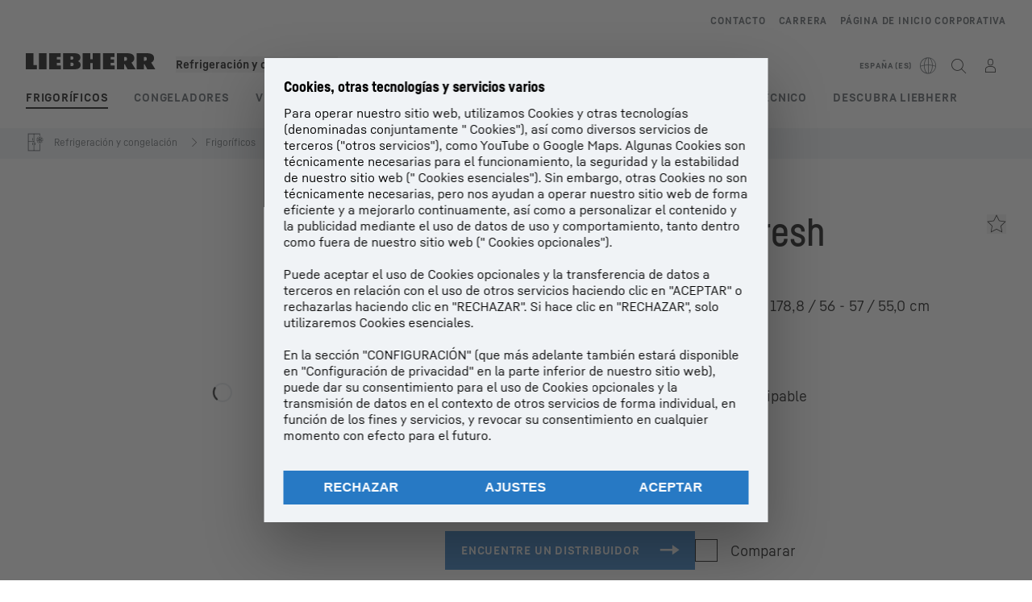

--- FILE ---
content_type: text/html; charset=utf-8
request_url: https://www.liebherr.com/es-es/p/irbsd-5121-3225851
body_size: 79715
content:
<!doctype html><html context="corporate" theme="hau" data-theme="hau" lang="es" data-stencil-build="pt6pcggg" hydrated="" class="hydrated"><head><meta charset="utf-8" data-next-head><title data-next-head>IRBSd 5121 plus BioFresh Frigorífico integrable con BioFresh - Liebherr</title><meta name="viewport" content="width=device-width,initial-scale=1" data-next-head><meta name="description" content="Frigorífico integrable con BioFresh Dimensiones de apertura en cm (alto / ancho / fdo.) 177,2 - 178,8 / 56 - 57 / 55,0, Volumen total  275, Nivel de ruido 34, Solución de conectividad Reequipable"><meta name="og:url" content="https://www.liebherr.com/es-es/p/irbsd-5121-3225851"><meta name="twitter:url" content="https://www.liebherr.com/es-es/p/irbsd-5121-3225851"><meta name="og:title" content="IRBSd 5121 plus BioFresh Frigorífico integrable con BioFresh - Liebherr"><meta name="twitter:title" content="IRBSd 5121 plus BioFresh Frigorífico integrable con BioFresh - Liebherr"><meta name="og:description" content="Frigorífico integrable con BioFresh Dimensiones de apertura en cm (alto / ancho / fdo.) 177,2 - 178,8 / 56 - 57 / 55,0, Volumen total  275, Nivel de ruido 34, Solución de conectividad Reequipable"><meta name="twitter:description" content="Frigorífico integrable con BioFresh Dimensiones de apertura en cm (alto / ancho / fdo.) 177,2 - 178,8 / 56 - 57 / 55,0, Volumen total  275, Nivel de ruido 34, Solución de conectividad Reequipable"><meta name="og:image" content="https://www-assets.liebherr.com/media/bu-media/lhbu-hau/automatic-migration-target/home-appliances-social-picture-liebherr-story-710x473.jpg"><meta name="twitter:image" content="https://www-assets.liebherr.com/media/bu-media/lhbu-hau/automatic-migration-target/home-appliances-social-picture-liebherr-story-710x473.jpg"><meta name="twitter:card" content="summary_large_image"><style sty-id="sc-patternlib-toast">/*!@*,:after,:before*/*.sc-patternlib-toast,.sc-patternlib-toast:after,.sc-patternlib-toast:before{border-color:var(--color-neutral-steel-200);border-style:solid;border-width:0;box-sizing:border-box}/*!@a*/a.sc-patternlib-toast{color:inherit;text-decoration:inherit}/*!@audio,canvas,embed,iframe,img,object,svg,video*/audio.sc-patternlib-toast,canvas.sc-patternlib-toast,embed.sc-patternlib-toast,iframe.sc-patternlib-toast,img.sc-patternlib-toast,object.sc-patternlib-toast,svg.sc-patternlib-toast,video.sc-patternlib-toast{display:block;vertical-align:middle}/*!@button,input,optgroup,select,textarea*/button.sc-patternlib-toast,input.sc-patternlib-toast,optgroup.sc-patternlib-toast,select.sc-patternlib-toast,textarea.sc-patternlib-toast{font-feature-settings:inherit;color:inherit;font-family:inherit;font-size:100%;font-variation-settings:inherit;font-weight:inherit;letter-spacing:inherit;line-height:inherit;margin:0;padding:0}/*!@blockquote,dd,dl,fieldset,figure,h1,h2,h3,h4,h5,h6,hr,p,pre*/blockquote.sc-patternlib-toast,dd.sc-patternlib-toast,dl.sc-patternlib-toast,fieldset.sc-patternlib-toast,figure.sc-patternlib-toast,h1.sc-patternlib-toast,h2.sc-patternlib-toast,h3.sc-patternlib-toast,h4.sc-patternlib-toast,h5.sc-patternlib-toast,h6.sc-patternlib-toast,hr.sc-patternlib-toast,p.sc-patternlib-toast,pre.sc-patternlib-toast{margin:0}/*!@fieldset,legend*/fieldset.sc-patternlib-toast,legend.sc-patternlib-toast{padding:0}/*!@h1,h2,h3,h4,h5,h6*/h1.sc-patternlib-toast,h2.sc-patternlib-toast,h3.sc-patternlib-toast,h4.sc-patternlib-toast,h5.sc-patternlib-toast,h6.sc-patternlib-toast{font-synthesis-weight:none}/*!@.block*/.block.sc-patternlib-toast{display:block}/*!@:host*/.sc-patternlib-toast-h{display:block}/*!@.static*/.static.sc-patternlib-toast{position:static}/*!@.flex*/.flex.sc-patternlib-toast{display:flex}/*!@.resize*/.resize.sc-patternlib-toast{resize:both}/*!@.uppercase*/.uppercase.sc-patternlib-toast{text-transform:uppercase}/*!@.filter*/.filter.sc-patternlib-toast{filter:var(--tw-blur) var(--tw-brightness) var(--tw-contrast) var(--tw-grayscale) var(--tw-hue-rotate) var(--tw-invert) var(--tw-saturate) var(--tw-sepia) var(--tw-drop-shadow)}/*!@.fixed*/.fixed.sc-patternlib-toast{position:fixed}/*!@.absolute*/.absolute.sc-patternlib-toast{position:absolute}/*!@.invisible*/.invisible.sc-patternlib-toast{visibility:hidden}/*!@.z-\[1500\]*/.z-\[1500\].sc-patternlib-toast{z-index:1500}/*!@.h-full*/.h-full.sc-patternlib-toast{height:100%}/*!@.min-h-\[56px\]*/.min-h-\[56px\].sc-patternlib-toast{min-height:56px}/*!@.w-full*/.w-full.sc-patternlib-toast{width:100%}/*!@.min-w-\[140px\]*/.min-w-\[140px\].sc-patternlib-toast{min-width:140px}/*!@.cursor-default*/.cursor-default.sc-patternlib-toast{cursor:default}/*!@.cursor-pointer*/.cursor-pointer.sc-patternlib-toast{cursor:pointer}/*!@.select-none*/.select-none.sc-patternlib-toast{-webkit-user-select:none;-moz-user-select:none;user-select:none}/*!@.flex-col*/.flex-col.sc-patternlib-toast{flex-direction:column}/*!@.items-center*/.items-center.sc-patternlib-toast{align-items:center}/*!@.justify-end*/.justify-end.sc-patternlib-toast{justify-content:flex-end}/*!@.justify-between*/.justify-between.sc-patternlib-toast{justify-content:space-between}/*!@.gap-x-2*/.gap-x-2.sc-patternlib-toast{-moz-column-gap:var(--spacing-2);column-gap:var(--spacing-2)}/*!@.overflow-hidden*/.overflow-hidden.sc-patternlib-toast{overflow:hidden}/*!@.overflow-ellipsis*/.overflow-ellipsis.sc-patternlib-toast{text-overflow:ellipsis}/*!@.px-\[24px\]*/.px-\[24px\].sc-patternlib-toast{padding-left:24px;padding-right:24px}/*!@.py-\[12px\]*/.py-\[12px\].sc-patternlib-toast{padding-bottom:12px;padding-top:12px}/*!@.py-\[3px\]*/.py-\[3px\].sc-patternlib-toast{padding-bottom:3px;padding-top:3px}/*!@.pl-\[8px\]*/.pl-\[8px\].sc-patternlib-toast{padding-left:8px}/*!@.font-text-bold*/.font-text-bold.sc-patternlib-toast{font-family:var(--copytext-font-family-bold)}/*!@.text-copy-small-uniform*/.text-copy-small-uniform.sc-patternlib-toast{font-size:var(--copytext-font-size-small-noctx);line-height:var(--copytext-line-height-small-noctx)}</style><style sty-id="sc-patternlib-header">/*!@*,:after,:before*/*.sc-patternlib-header,.sc-patternlib-header:after,.sc-patternlib-header:before{border-color:var(--color-neutral-steel-200);border-style:solid;border-width:0;box-sizing:border-box}/*!@a*/a.sc-patternlib-header{color:inherit;text-decoration:inherit}/*!@audio,canvas,embed,iframe,img,object,svg,video*/audio.sc-patternlib-header,canvas.sc-patternlib-header,embed.sc-patternlib-header,iframe.sc-patternlib-header,img.sc-patternlib-header,object.sc-patternlib-header,svg.sc-patternlib-header,video.sc-patternlib-header{display:block;vertical-align:middle}/*!@button,input,optgroup,select,textarea*/button.sc-patternlib-header,input.sc-patternlib-header,optgroup.sc-patternlib-header,select.sc-patternlib-header,textarea.sc-patternlib-header{font-feature-settings:inherit;color:inherit;font-family:inherit;font-size:100%;font-variation-settings:inherit;font-weight:inherit;letter-spacing:inherit;line-height:inherit;margin:0;padding:0}/*!@blockquote,dd,dl,fieldset,figure,h1,h2,h3,h4,h5,h6,hr,p,pre*/blockquote.sc-patternlib-header,dd.sc-patternlib-header,dl.sc-patternlib-header,fieldset.sc-patternlib-header,figure.sc-patternlib-header,h1.sc-patternlib-header,h2.sc-patternlib-header,h3.sc-patternlib-header,h4.sc-patternlib-header,h5.sc-patternlib-header,h6.sc-patternlib-header,hr.sc-patternlib-header,p.sc-patternlib-header,pre.sc-patternlib-header{margin:0}/*!@fieldset,legend*/fieldset.sc-patternlib-header,legend.sc-patternlib-header{padding:0}/*!@h1,h2,h3,h4,h5,h6*/h1.sc-patternlib-header,h2.sc-patternlib-header,h3.sc-patternlib-header,h4.sc-patternlib-header,h5.sc-patternlib-header,h6.sc-patternlib-header{font-synthesis-weight:none}/*!@.visible*/.visible.sc-patternlib-header{visibility:visible}/*!@.static*/.static.sc-patternlib-header{position:static}/*!@.fixed*/.fixed.sc-patternlib-header{position:fixed}/*!@.absolute*/.absolute.sc-patternlib-header{position:absolute}/*!@.relative*/.relative.sc-patternlib-header{position:relative}/*!@.block*/.block.sc-patternlib-header{display:block}/*!@.flex*/.flex.sc-patternlib-header{display:flex}/*!@.grid*/.grid.sc-patternlib-header{display:grid}/*!@.hidden*/.hidden.sc-patternlib-header{display:none}/*!@.transform*/.transform.sc-patternlib-header{transform:translate(var(--tw-translate-x),var(--tw-translate-y)) rotate(var(--tw-rotate)) skewX(var(--tw-skew-x)) skewY(var(--tw-skew-y)) scaleX(var(--tw-scale-x)) scaleY(var(--tw-scale-y))}/*!@.flex-wrap*/.flex-wrap.sc-patternlib-header{flex-wrap:wrap}/*!@.outline*/.outline.sc-patternlib-header{outline-style:solid}/*!@.transition*/.transition.sc-patternlib-header{transition-duration:.15s;transition-property:color,background-color,border-color,text-decoration-color,fill,stroke,opacity,box-shadow,transform,filter,-webkit-backdrop-filter;transition-property:color,background-color,border-color,text-decoration-color,fill,stroke,opacity,box-shadow,transform,filter,backdrop-filter;transition-property:color,background-color,border-color,text-decoration-color,fill,stroke,opacity,box-shadow,transform,filter,backdrop-filter,-webkit-backdrop-filter;transition-timing-function:cubic-bezier(.4,0,.2,1)}/*!@:host*/.sc-patternlib-header-h{display:block}/*!@.mobile-wrapper*/.mobile-wrapper.sc-patternlib-header{background-color:var(--color-white);display:grid;grid-template-areas:"logo service-top burger" "namespace namespace namespace" "main main main" "mobileLayer mobileLayer mobileLayer";grid-template-columns:150px calc(100% - 199px) 49px;position:relative;width:100%}/*!@.mobile-wrapper.mobile-menu-open*/.mobile-wrapper.mobile-menu-open.sc-patternlib-header{align-content:flex-start}/*!@.mobile-wrapper.mobile-menu-open .mobile-layer .meta-wrapper*/.mobile-wrapper.mobile-menu-open.sc-patternlib-header .mobile-layer.sc-patternlib-header .meta-wrapper.sc-patternlib-header{display:block}/*!@.logo-wrapper*/.logo-wrapper.sc-patternlib-header{align-items:flex-end;display:flex;grid-area:logo;height:40px;padding-left:20px}/*!@.logo-wrapper:only-child*/.logo-wrapper.sc-patternlib-header:only-child{padding-bottom:0}/*!@.service-top-wrapper*/.service-top-wrapper.sc-patternlib-header{grid-area:service-top;height:40px;justify-self:end}/*!@.service-bottom-wrapper*/.service-bottom-wrapper.sc-patternlib-header{grid-area:service-bottom;height:var(--spacing-0);overflow:hidden}/*!@.is-mobile .service-bottom-wrapper*/.is-mobile.sc-patternlib-header .service-bottom-wrapper.sc-patternlib-header{height:auto;overflow:auto}/*!@.mobile-layer .service-bottom-wrapper*/.mobile-layer.sc-patternlib-header .service-bottom-wrapper.sc-patternlib-header{border-color:var(--color-steel-200);border-style:solid;border-top-width:1px;display:block;padding-top:23px}/*!@::slotted(.service-navigation-bottom)*/.sc-patternlib-header-s>.service-navigation-bottom{color:var(--color-neutral-steel-800);display:flex;flex-wrap:wrap;padding-left:14px;padding-right:14px}/*!@.namespace-wrapper*/.namespace-wrapper.sc-patternlib-header{grid-area:namespace;height:27px;padding-left:20px}/*!@.main-wrapper*/.main-wrapper.sc-patternlib-header{grid-area:main;opacity:1;overflow:hidden;position:relative;transition:transform .2s ease-in,height .2s ease-in,left .2s ease-in,opacity 0s ease-in .2s}/*!@.main-wrapper--hidden*/.main-wrapper--hidden.sc-patternlib-header{display:none}/*!@.mobile-menu-open .main-wrapper*/.mobile-menu-open.sc-patternlib-header .main-wrapper.sc-patternlib-header{opacity:1;transition:transform .2s ease-in,left .2s ease-in,opacity 0s ease-in 0s}/*!@.show-level-2 .main-wrapper,.show-level-3 .main-wrapper*/.show-level-2.sc-patternlib-header .main-wrapper.sc-patternlib-header,.show-level-3.sc-patternlib-header .main-wrapper.sc-patternlib-header{transform:translateX(-100%)}/*!@.header-wrapper*/.header-wrapper.sc-patternlib-header{align-items:center;background-color:var(--color-white);display:flex;min-height:48px;overflow-x:clip;padding-top:2px;position:relative;width:100%}/*!@.flyout*/.flyout.sc-patternlib-header{grid-area:main;left:var(--spacing-0);opacity:0;position:absolute;top:var(--spacing-0);transform:translateX(50%);transition:transform .2s ease-in,left .2s ease-in;width:200%}/*!@.mobile-menu-open .flyout*/.mobile-menu-open.sc-patternlib-header .flyout.sc-patternlib-header{opacity:1}/*!@.show-level-2 .flyout*/.show-level-2.sc-patternlib-header .flyout.sc-patternlib-header{transform:translateX(0)}/*!@.show-level-3 .flyout*/.show-level-3.sc-patternlib-header .flyout.sc-patternlib-header{transform:translateX(-50%)}/*!@.meta-wrapper*/.meta-wrapper.sc-patternlib-header{display:none;grid-area:meta;height:var(--spacing-0);overflow:hidden;padding-bottom:15px}/*!@.is-mobile .meta-wrapper*/.is-mobile.sc-patternlib-header .meta-wrapper.sc-patternlib-header{height:auto;overflow:auto}/*!@.burger-menu*/.burger-menu.sc-patternlib-header{align-items:center;background-color:transparent;display:flex;grid-area:burger;height:40px;justify-content:center;padding-left:10px;padding-right:15px;padding-top:4px}/*!@.burger-menu .menu-button*/.burger-menu.sc-patternlib-header .menu-button.sc-patternlib-header{align-items:center;background-image:none;border-style:none;cursor:pointer;display:flex;height:24px;outline:2px solid transparent;outline-offset:2px;padding:var(--spacing-0);position:relative;width:24px}/*!@.burger-menu .menu-button .menu-icon-checkbox*/.burger-menu.sc-patternlib-header .menu-button.sc-patternlib-header .menu-icon-checkbox.sc-patternlib-header{-webkit-touch-callout:none;cursor:pointer;display:block;height:100%;opacity:0;position:absolute;width:100%;z-index:2}/*!@.burger-menu .menu-button div*/.burger-menu.sc-patternlib-header .menu-button.sc-patternlib-header div.sc-patternlib-header{bottom:var(--spacing-0);height:12px;left:var(--spacing-0);margin:auto;position:relative;right:var(--spacing-0);top:var(--spacing-0);top:2px;width:18px}/*!@.burger-menu .menu-button span*/.burger-menu.sc-patternlib-header .menu-button.sc-patternlib-header span.sc-patternlib-header{background-color:var(--bar-bg,#000);border-radius:0;display:block;height:1px;position:absolute;transition:all .2s cubic-bezier(.1,.82,.76,.965);width:100%}/*!@.burger-menu .menu-button span:first-of-type*/.burger-menu.sc-patternlib-header .menu-button.sc-patternlib-header span.sc-patternlib-header:first-of-type{top:0}/*!@.burger-menu .menu-button span:last-of-type*/.burger-menu.sc-patternlib-header .menu-button.sc-patternlib-header span.sc-patternlib-header:last-of-type{bottom:0}/*!@.mobile-menu-open .menu-button:hover .menu-icon-checkbox+div span*/.mobile-menu-open.sc-patternlib-header .menu-button.sc-patternlib-header:hover .menu-icon-checkbox.sc-patternlib-header+div.sc-patternlib-header span.sc-patternlib-header{width:22px}/*!@.mobile-menu-open .menu-button .menu-icon-checkbox+div span:first-of-type*/.mobile-menu-open.sc-patternlib-header .menu-button.sc-patternlib-header .menu-icon-checkbox.sc-patternlib-header+div.sc-patternlib-header span.sc-patternlib-header:first-of-type{top:6px;transform:rotate(45deg)}/*!@.mobile-menu-open .menu-button .menu-icon-checkbox+div span:last-of-type*/.mobile-menu-open.sc-patternlib-header .menu-button.sc-patternlib-header .menu-icon-checkbox.sc-patternlib-header+div.sc-patternlib-header span.sc-patternlib-header:last-of-type{bottom:5px;transform:rotate(-45deg)}/*!@.portal-wrapper*/.portal-wrapper.sc-patternlib-header{height:27px;padding-bottom:11px}/*!@.partner-wrapper*/.partner-wrapper.sc-patternlib-header{height:27px;padding-bottom:9px}/*!@.liebherr-logo*/.liebherr-logo.sc-patternlib-header{height:16px;margin-bottom:9px;min-width:128px}/*!@.partner-logo*/.partner-logo.sc-patternlib-header{height:18px}/*!@.service-navigation-top*/.service-navigation-top.sc-patternlib-header{align-items:center;display:flex;font-size:var(--copytext-font-size-smaller);padding-top:4px}/*!@.bu-navigation*/.bu-navigation.sc-patternlib-header{display:none;left:var(--spacing-0);position:absolute;top:var(--spacing-0)}/*!@::slotted(a)*/.sc-patternlib-header-s>a{color:var(--color-black);text-decoration-line:none}/*!@::slotted(a:hover)*/.sc-patternlib-header-s>a:hover{color:var(--color-steel-600)}/*!@.mobile-layer*/.mobile-layer.sc-patternlib-header{background-color:var(--color-white);bottom:var(--spacing-0);grid-area:mobileLayer;left:150%;min-height:calc(100% - 68px);overflow:hidden;padding-bottom:23px;position:fixed;top:68px;transition:left .2s ease-in,width 0s linear .2s;width:var(--spacing-0)}/*!@.mobile-menu-open .mobile-layer*/.mobile-menu-open.sc-patternlib-header .mobile-layer.sc-patternlib-header{left:var(--spacing-0);overflow-y:auto;position:fixed;top:68px;transition:left .2s ease-in,width 0s linear 0s;width:100%}/*!@.product-segments-wrapper*/.product-segments-wrapper.sc-patternlib-header{height:var(--spacing-0);overflow:hidden;padding-top:15px}/*!@.is-mobile .product-segments-wrapper*/.is-mobile.sc-patternlib-header .product-segments-wrapper.sc-patternlib-header{height:auto;overflow:auto}/*!@.product-segments-wrapper ::slotted(a)*/.product-segments-wrapper .sc-patternlib-header-s>a{align-items:center;color:var(--color-black);display:flex;flex-direction:row;font-size:var(--copytext-font-size-smaller);justify-content:space-between;letter-spacing:var(--letter-spacing-basic);line-height:var(--copytext-line-height-small);outline:2px solid transparent;outline-offset:2px;padding-left:20px;padding-right:14px;padding-top:12px}/*!@.backdrop*/.backdrop.sc-patternlib-header{bottom:var(--spacing-0);display:none;left:var(--spacing-0);opacity:0;position:fixed;right:var(--spacing-0);top:var(--spacing-0);transition:opacity .15s linear;width:var(--spacing-0);z-index:-10}/*!@.backdrop.show-backdrop*/.backdrop.show-backdrop.sc-patternlib-header{opacity:1;width:auto}@media (min-width:768px){/*!@.mobile-wrapper*/.mobile-wrapper.sc-patternlib-header{grid-template-columns:150px calc(100% - 204px) 54px}/*!@.mobile-wrapper:has(.logo-wrapper:only-child)*/.mobile-wrapper.sc-patternlib-header:has(.logo-wrapper:only-child){align-content:center;align-items:center;display:flex;height:72px;padding-bottom:0}/*!@.mobile-wrapper:has(.logo-wrapper:only-child) .logo-wrapper:only-child*/.mobile-wrapper.sc-patternlib-header:has(.logo-wrapper:only-child) .logo-wrapper.sc-patternlib-header:only-child{align-items:center}/*!@.service-top-wrapper*/.service-top-wrapper.sc-patternlib-header{height:44px;padding-top:7px}/*!@.main-wrapper*/.main-wrapper.sc-patternlib-header{opacity:0}/*!@.header-wrapper*/.header-wrapper.sc-patternlib-header{min-height:72px}/*!@.burger-menu*/.burger-menu.sc-patternlib-header{height:44px;padding-left:15px;padding-top:12px}/*!@.burger-menu .menu-button*/.burger-menu.sc-patternlib-header .menu-button.sc-patternlib-header{height:32px;width:32px}/*!@.burger-menu .menu-button div*/.burger-menu.sc-patternlib-header .menu-button.sc-patternlib-header div.sc-patternlib-header{height:16px;top:4px;width:24px}/*!@.mobile-menu-open .menu-button .menu-icon-checkbox+div span:first-of-type*/.mobile-menu-open.sc-patternlib-header .menu-button.sc-patternlib-header .menu-icon-checkbox.sc-patternlib-header+div.sc-patternlib-header span.sc-patternlib-header:first-of-type{top:7px}/*!@.mobile-menu-open .menu-button .menu-icon-checkbox+div span:last-of-type*/.mobile-menu-open.sc-patternlib-header .menu-button.sc-patternlib-header .menu-icon-checkbox.sc-patternlib-header+div.sc-patternlib-header span.sc-patternlib-header:last-of-type{bottom:8px}/*!@.liebherr-logo*/.liebherr-logo.sc-patternlib-header{margin-bottom:3px}/*!@.service-navigation-top*/.service-navigation-top.sc-patternlib-header{font-size:var(--copytext-font-size-small)}/*!@.mobile-layer*/.mobile-layer.sc-patternlib-header{min-height:calc(100% - 72px);top:72px}/*!@.mobile-menu-open .mobile-layer*/.mobile-menu-open.sc-patternlib-header .mobile-layer.sc-patternlib-header{top:72px}}@media (min-width:992px){/*!@.mobile-wrapper*/.mobile-wrapper.sc-patternlib-header{align-items:center;grid-template-areas:"meta meta meta meta" "logo namespace service-bottom service-top" "main main main main";grid-template-columns:auto 1fr 1fr auto;overflow:visible;padding-bottom:17px;position:static;row-gap:0}/*!@.logo-wrapper*/.logo-wrapper.sc-patternlib-header{height:auto;padding-bottom:6px;padding-left:var(--spacing-0)}/*!@.service-top-wrapper*/.service-top-wrapper.sc-patternlib-header{height:auto;padding-top:0}/*!@.service-bottom-wrapper*/.service-bottom-wrapper.sc-patternlib-header{height:auto;overflow:auto;padding-top:3px}/*!@.mobile-layer .service-bottom-wrapper*/.mobile-layer.sc-patternlib-header .service-bottom-wrapper.sc-patternlib-header{border-width:0;display:flex;justify-content:flex-end;padding-top:var(--spacing-0)}/*!@::slotted(.service-navigation-bottom)*/.sc-patternlib-header-s>.service-navigation-bottom{padding-left:var(--spacing-0);padding-right:var(--spacing-0)}/*!@.namespace-wrapper*/.namespace-wrapper.sc-patternlib-header{padding-bottom:0;padding-left:var(--spacing-0);padding-top:3px}/*!@.main-wrapper*/.main-wrapper.sc-patternlib-header{display:block;height:auto!important;left:var(--spacing-0);opacity:1;overflow:visible;padding-top:5px}/*!@.show-level-2 .main-wrapper,.show-level-3 .main-wrapper*/.show-level-2.sc-patternlib-header .main-wrapper.sc-patternlib-header,.show-level-3.sc-patternlib-header .main-wrapper.sc-patternlib-header{transform:none}/*!@.header-wrapper*/.header-wrapper.sc-patternlib-header{display:block;overflow-x:visible;padding-top:var(--spacing-0)}/*!@.flyout*/.flyout.sc-patternlib-header{grid-area:unset;left:var(--spacing-0);opacity:1;position:absolute;right:var(--spacing-0);top:100%;width:100%}/*!@.flyout,.show-level-2 .flyout,.show-level-3 .flyout*/.flyout.sc-patternlib-header,.show-level-2.sc-patternlib-header .flyout.sc-patternlib-header,.show-level-3.sc-patternlib-header .flyout.sc-patternlib-header{transform:none}/*!@.meta-wrapper*/.meta-wrapper.sc-patternlib-header{display:block;height:auto;overflow:auto;padding-bottom:4px;padding-top:14px;text-align:right}/*!@.burger-menu*/.burger-menu.sc-patternlib-header{display:none}/*!@.portal-wrapper*/.portal-wrapper.sc-patternlib-header{margin-bottom:var(--spacing-0);padding-bottom:8px;padding-left:17px}/*!@.partner-wrapper*/.partner-wrapper.sc-patternlib-header{align-items:center;border-color:var(--color-steel-200);border-left-width:2px;bottom:18px;display:flex;height:46px;margin-left:24px;margin-top:var(--spacing-0);padding-bottom:var(--spacing-0);padding-left:24px;position:relative}/*!@.liebherr-logo*/.liebherr-logo.sc-patternlib-header{height:20px}/*!@.partner-logo*/.partner-logo.sc-patternlib-header{align-items:center;display:flex;height:25px}/*!@.service-navigation-top*/.service-navigation-top.sc-patternlib-header{font-size:var(--copytext-font-size-extra-small)}/*!@.bu-navigation*/.bu-navigation.sc-patternlib-header{display:block;width:100%}/*!@.bu-navigation ::slotted(*)*/.bu-navigation .sc-patternlib-header-s>*{position:relative;z-index:20}/*!@.mobile-layer*/.mobile-layer.sc-patternlib-header{top:var(--spacing-0)}/*!@.mobile-layer,.product-segments-wrapper*/.mobile-layer.sc-patternlib-header,.product-segments-wrapper.sc-patternlib-header{display:none;transition:none}/*!@.product-segments-wrapper ::slotted(a)*/.product-segments-wrapper .sc-patternlib-header-s>a{display:none}/*!@.backdrop*/.backdrop.sc-patternlib-header{display:block}/*!@.main-navigation-content*/.main-navigation-content.sc-patternlib-header{position:relative;z-index:10}}@media (max-width:992px){/*!@.main-navigation-content*/.main-navigation-content.sc-patternlib-header{width:100vw}}</style><style sty-id="sc-patternlib-breadcrumb-website">/*!@*,:after,:before*/*.sc-patternlib-breadcrumb-website,.sc-patternlib-breadcrumb-website:after,.sc-patternlib-breadcrumb-website:before{border-color:var(--color-neutral-steel-200);border-style:solid;border-width:0;box-sizing:border-box}/*!@a*/a.sc-patternlib-breadcrumb-website{color:inherit;text-decoration:inherit}/*!@audio,canvas,embed,iframe,img,object,svg,video*/audio.sc-patternlib-breadcrumb-website,canvas.sc-patternlib-breadcrumb-website,embed.sc-patternlib-breadcrumb-website,iframe.sc-patternlib-breadcrumb-website,img.sc-patternlib-breadcrumb-website,object.sc-patternlib-breadcrumb-website,svg.sc-patternlib-breadcrumb-website,video.sc-patternlib-breadcrumb-website{display:block;vertical-align:middle}/*!@button,input,optgroup,select,textarea*/button.sc-patternlib-breadcrumb-website,input.sc-patternlib-breadcrumb-website,optgroup.sc-patternlib-breadcrumb-website,select.sc-patternlib-breadcrumb-website,textarea.sc-patternlib-breadcrumb-website{font-feature-settings:inherit;color:inherit;font-family:inherit;font-size:100%;font-variation-settings:inherit;font-weight:inherit;letter-spacing:inherit;line-height:inherit;margin:0;padding:0}/*!@blockquote,dd,dl,fieldset,figure,h1,h2,h3,h4,h5,h6,hr,p,pre*/blockquote.sc-patternlib-breadcrumb-website,dd.sc-patternlib-breadcrumb-website,dl.sc-patternlib-breadcrumb-website,fieldset.sc-patternlib-breadcrumb-website,figure.sc-patternlib-breadcrumb-website,h1.sc-patternlib-breadcrumb-website,h2.sc-patternlib-breadcrumb-website,h3.sc-patternlib-breadcrumb-website,h4.sc-patternlib-breadcrumb-website,h5.sc-patternlib-breadcrumb-website,h6.sc-patternlib-breadcrumb-website,hr.sc-patternlib-breadcrumb-website,p.sc-patternlib-breadcrumb-website,pre.sc-patternlib-breadcrumb-website{margin:0}/*!@fieldset,legend*/fieldset.sc-patternlib-breadcrumb-website,legend.sc-patternlib-breadcrumb-website{padding:0}/*!@h1,h2,h3,h4,h5,h6*/h1.sc-patternlib-breadcrumb-website,h2.sc-patternlib-breadcrumb-website,h3.sc-patternlib-breadcrumb-website,h4.sc-patternlib-breadcrumb-website,h5.sc-patternlib-breadcrumb-website,h6.sc-patternlib-breadcrumb-website{font-synthesis-weight:none}/*!@.absolute*/.absolute.sc-patternlib-breadcrumb-website{position:absolute}/*!@.relative*/.relative.sc-patternlib-breadcrumb-website{position:relative}/*!@.block*/.block.sc-patternlib-breadcrumb-website{display:block}/*!@.flex*/.flex.sc-patternlib-breadcrumb-website{display:flex}/*!@.hidden*/.hidden.sc-patternlib-breadcrumb-website{display:none}/*!@:host*/.sc-patternlib-breadcrumb-website-h{display:block}/*!@.breadcrumb*/.breadcrumb.sc-patternlib-breadcrumb-website{background-color:var(--color-neutral-steel-100);min-height:38px;padding-bottom:6px;padding-top:6px;position:relative}/*!@.breadcrumb:after,.breadcrumb:before*/.breadcrumb.sc-patternlib-breadcrumb-website:after,.breadcrumb.sc-patternlib-breadcrumb-website:before{background-color:var(--color-neutral-steel-100);content:"";height:100%;position:absolute;top:var(--spacing-0);width:50vw;z-index:-1}/*!@.breadcrumb:before*/.breadcrumb.sc-patternlib-breadcrumb-website:before{left:auto;right:50%}/*!@.breadcrumb:after*/.breadcrumb.sc-patternlib-breadcrumb-website:after{left:50%;right:auto}/*!@.breadcrumb-wrapper*/.breadcrumb-wrapper.sc-patternlib-breadcrumb-website{display:flex;overflow:hidden}/*!@.breadcrumb-scroll-container*/.breadcrumb-scroll-container.sc-patternlib-breadcrumb-website{-webkit-overflow-scrolling:touch;align-items:center;display:flex;justify-content:flex-start;overflow-x:auto;overflow:-moz-scrollbars-none;scroll-behavior:smooth;scroll-padding-left:0;scroll-snap-type:x mandatory;scrollbar-width:none;white-space:nowrap}/*!@.breadcrumb-scroll-container::-webkit-scrollbar*/.breadcrumb-scroll-container.sc-patternlib-breadcrumb-website::-webkit-scrollbar{display:none}/*!@.breadcrumb-item*/.breadcrumb-item.sc-patternlib-breadcrumb-website{align-items:center;color:var(--color-neutral-steel-800);display:flex;font-size:var(--copytext-font-size-extra-small-noctx);line-height:var(--copytext-line-height-extra-small-noctx);min-height:18px;scroll-snap-align:start;scroll-snap-stop:always;white-space:nowrap}/*!@.breadcrumb-item--hidden*/.breadcrumb-item--hidden.sc-patternlib-breadcrumb-website{display:none}/*!@.breadcrumb-arrow-icon*/.breadcrumb-arrow-icon.sc-patternlib-breadcrumb-website{margin-left:5px;margin-right:5px}@media (min-width:992px){/*!@.breadcrumb-item*/.breadcrumb-item.sc-patternlib-breadcrumb-website{min-height:24px}/*!@.breadcrumb-arrow-icon*/.breadcrumb-arrow-icon.sc-patternlib-breadcrumb-website{margin-left:13px;margin-right:6px}}@media (max-width:991px){/*!@.breadcrumb*/.breadcrumb.sc-patternlib-breadcrumb-website{align-items:center;display:flex}}/*!@.visible*/.visible.sc-patternlib-breadcrumb-website{visibility:visible}/*!@.invisible*/.invisible.sc-patternlib-breadcrumb-website{visibility:hidden}/*!@.static*/.static.sc-patternlib-breadcrumb-website{position:static}/*!@.resize*/.resize.sc-patternlib-breadcrumb-website{resize:both}</style><style sty-id="sc-patternlib-spinner">/*!@*,:after,:before*/*.sc-patternlib-spinner,.sc-patternlib-spinner:after,.sc-patternlib-spinner:before{border-color:var(--color-neutral-steel-200);border-style:solid;border-width:0;box-sizing:border-box}/*!@a*/a.sc-patternlib-spinner{color:inherit;text-decoration:inherit}/*!@audio,canvas,embed,iframe,img,object,svg,video*/audio.sc-patternlib-spinner,canvas.sc-patternlib-spinner,embed.sc-patternlib-spinner,iframe.sc-patternlib-spinner,img.sc-patternlib-spinner,object.sc-patternlib-spinner,svg.sc-patternlib-spinner,video.sc-patternlib-spinner{display:block;vertical-align:middle}/*!@button,input,optgroup,select,textarea*/button.sc-patternlib-spinner,input.sc-patternlib-spinner,optgroup.sc-patternlib-spinner,select.sc-patternlib-spinner,textarea.sc-patternlib-spinner{font-feature-settings:inherit;color:inherit;font-family:inherit;font-size:100%;font-variation-settings:inherit;font-weight:inherit;letter-spacing:inherit;line-height:inherit;margin:0;padding:0}/*!@blockquote,dd,dl,fieldset,figure,h1,h2,h3,h4,h5,h6,hr,p,pre*/blockquote.sc-patternlib-spinner,dd.sc-patternlib-spinner,dl.sc-patternlib-spinner,fieldset.sc-patternlib-spinner,figure.sc-patternlib-spinner,h1.sc-patternlib-spinner,h2.sc-patternlib-spinner,h3.sc-patternlib-spinner,h4.sc-patternlib-spinner,h5.sc-patternlib-spinner,h6.sc-patternlib-spinner,hr.sc-patternlib-spinner,p.sc-patternlib-spinner,pre.sc-patternlib-spinner{margin:0}/*!@fieldset,legend*/fieldset.sc-patternlib-spinner,legend.sc-patternlib-spinner{padding:0}/*!@h1,h2,h3,h4,h5,h6*/h1.sc-patternlib-spinner,h2.sc-patternlib-spinner,h3.sc-patternlib-spinner,h4.sc-patternlib-spinner,h5.sc-patternlib-spinner,h6.sc-patternlib-spinner{font-synthesis-weight:none}/*!@.absolute*/.absolute.sc-patternlib-spinner{position:absolute}/*!@.relative*/.relative.sc-patternlib-spinner{position:relative}/*!@.block*/.block.sc-patternlib-spinner{display:block}/*!@.flex*/.flex.sc-patternlib-spinner{display:flex}/*!@.hidden*/.hidden.sc-patternlib-spinner{display:none!important;display:none}/*!@.transform*/.transform.sc-patternlib-spinner{transform:translate(var(--tw-translate-x),var(--tw-translate-y)) rotate(var(--tw-rotate)) skewX(var(--tw-skew-x)) skewY(var(--tw-skew-y)) scaleX(var(--tw-scale-x)) scaleY(var(--tw-scale-y))}/*!@:host*/.sc-patternlib-spinner-h{display:block}/*!@.spinner-indeterminate-container*/.spinner-indeterminate-container.sc-patternlib-spinner{position:relative}/*!@.spinner-indeterminate-container .spinner-indeterminate-outer*/.spinner-indeterminate-container.sc-patternlib-spinner .spinner-indeterminate-outer.sc-patternlib-spinner{height:52px;left:3px;position:absolute;top:3px;width:52px}/*!@.spinner-indeterminate-container .spinner-indeterminate-outer.spinner-indeterminate-outer-rotate*/.spinner-indeterminate-container.sc-patternlib-spinner .spinner-indeterminate-outer.spinner-indeterminate-outer-rotate.sc-patternlib-spinner{animation:rotationOuter 1.75s ease-in-out infinite}/*!@.spinner-indeterminate-container .spinner-indeterminate-outer svg path*/.spinner-indeterminate-container.sc-patternlib-spinner .spinner-indeterminate-outer.sc-patternlib-spinner svg.sc-patternlib-spinner path.sc-patternlib-spinner{fill:var(--spinner-stroke-progress-outer)!important}/*!@.spinner-indeterminate-container .spinner-indeterminate-inner*/.spinner-indeterminate-container.sc-patternlib-spinner .spinner-indeterminate-inner.sc-patternlib-spinner{height:30px;left:14px;position:absolute;top:14px;width:30px}/*!@.spinner-indeterminate-container .spinner-indeterminate-inner.spinner-indeterminate-inner-rotate*/.spinner-indeterminate-container.sc-patternlib-spinner .spinner-indeterminate-inner.spinner-indeterminate-inner-rotate.sc-patternlib-spinner{animation:rotationInner 1.75s ease-in-out infinite}/*!@.spinner-indeterminate-container .spinner-indeterminate-small-background*/.spinner-indeterminate-container.sc-patternlib-spinner .spinner-indeterminate-small-background.sc-patternlib-spinner{left:0;position:absolute;top:0}/*!@.spinner-indeterminate-container .spinner-indeterminate-small-background circle*/.spinner-indeterminate-container.sc-patternlib-spinner .spinner-indeterminate-small-background.sc-patternlib-spinner circle.sc-patternlib-spinner{stroke:var(--spinner-stroke-ring)!important;transform:rotate(-90deg);transform-origin:50% 50%}/*!@.spinner-indeterminate-container .spinner-indeterminate-small*/.spinner-indeterminate-container.sc-patternlib-spinner .spinner-indeterminate-small.sc-patternlib-spinner{position:absolute}/*!@.spinner-indeterminate-container .spinner-indeterminate-small.spinner-indeterminate-small-rotate*/.spinner-indeterminate-container.sc-patternlib-spinner .spinner-indeterminate-small.spinner-indeterminate-small-rotate.sc-patternlib-spinner{animation:rotationSmall 1.75s linear infinite}/*!@.spinner-indeterminate-container .spinner-indeterminate-small circle*/.spinner-indeterminate-container.sc-patternlib-spinner .spinner-indeterminate-small.sc-patternlib-spinner circle.sc-patternlib-spinner{stroke:var(--spinner-stroke-progress-inner)!important;transform:rotate(-90deg);transform-origin:50% 50%}/*!@.spinner-determinate-container*/.spinner-determinate-container.sc-patternlib-spinner{position:relative}/*!@.spinner-determinate-container .spinner-determinate-background,.spinner-determinate-container .spinner-determinate-progress*/.spinner-determinate-container.sc-patternlib-spinner .spinner-determinate-background.sc-patternlib-spinner,.spinner-determinate-container.sc-patternlib-spinner .spinner-determinate-progress.sc-patternlib-spinner{left:0;position:absolute;top:0}/*!@.spinner-determinate-container .spinner-determinate-progress circle*/.spinner-determinate-container.sc-patternlib-spinner .spinner-determinate-progress.sc-patternlib-spinner circle.sc-patternlib-spinner{stroke:var(--spinner-stroke-progress-outer)!important;transform:rotate(-90deg);transform-origin:50% 50%}/*!@.spinner-determinate-container .spinner-determinate-progress-small*/.spinner-determinate-container.sc-patternlib-spinner .spinner-determinate-progress-small.sc-patternlib-spinner{left:0;position:absolute;top:0}/*!@.spinner-determinate-container .spinner-determinate-progress-small circle*/.spinner-determinate-container.sc-patternlib-spinner .spinner-determinate-progress-small.sc-patternlib-spinner circle.sc-patternlib-spinner{stroke:var(--spinner-stroke-progress-inner)!important;transform:rotate(-90deg);transform-origin:50% 50%}/*!@.spinner-determinate-container .spinner-determinate-countup*/.spinner-determinate-container.sc-patternlib-spinner .spinner-determinate-countup.sc-patternlib-spinner{align-items:center;color:var(--spinner-text-label);cursor:default;display:flex;font-family:var(--copytext-font-family-bold);font-size:var(--copytext-font-size-noctx);justify-content:center;left:0;line-height:var(--copytext-line-height-noctx);position:absolute;text-align:center;top:0;-webkit-user-select:none;-moz-user-select:none;user-select:none}/*!@.spinner-determinate-container.dark,.spinner-indeterminate-container.dark*/.spinner-determinate-container.dark.sc-patternlib-spinner,.spinner-indeterminate-container.dark.sc-patternlib-spinner{--spinner-text-label:var(--color-white);--spinner-stroke-ring:var(--color-neutral-steel-800);--spinner-stroke-progress-outer:var(--color-brand-primary);--spinner-stroke-progress-inner:var(--color-white)}@keyframes rotationOuter{0%{transform:rotate(0deg)}30%{transform:rotate(0deg)}to{transform:rotate(359deg)}}@keyframes rotationSmall{0%{transform:rotate(0deg)}to{transform:rotate(359deg)}}@keyframes rotationInner{0%{transform:rotate(0deg)}15%{transform:rotate(0deg)}90%{transform:rotate(-359deg)}to{transform:rotate(-359deg)}}/*!@.static*/.static.sc-patternlib-spinner{position:static}/*!@.col-span-3*/.col-span-3.sc-patternlib-spinner{grid-column:span 3/span 3}/*!@.my-2*/.my-2.sc-patternlib-spinner{margin-bottom:var(--spacing-2);margin-top:var(--spacing-2)}/*!@.mt-1*/.mt-1.sc-patternlib-spinner{margin-top:var(--spacing-1)}/*!@.mb-3*/.mb-3.sc-patternlib-spinner{margin-bottom:var(--spacing-3)}/*!@.mb-2*/.mb-2.sc-patternlib-spinner{margin-bottom:var(--spacing-2)}/*!@.mt-0*/.mt-0.sc-patternlib-spinner{margin-top:var(--spacing-0)}/*!@.mt-6*/.mt-6.sc-patternlib-spinner{margin-top:var(--spacing-6)}/*!@.mr-3*/.mr-3.sc-patternlib-spinner{margin-right:var(--spacing-3)}/*!@.ml-3*/.ml-3.sc-patternlib-spinner{margin-left:var(--spacing-3)}/*!@.box-border*/.box-border.sc-patternlib-spinner{box-sizing:border-box}/*!@.inline-block*/.inline-block.sc-patternlib-spinner{display:inline-block}/*!@.grid*/.grid.sc-patternlib-spinner{display:grid}/*!@.h-\[24px\]*/.h-\[24px\].sc-patternlib-spinner{height:24px}/*!@.w-full*/.w-full.sc-patternlib-spinner{width:100%}/*!@.w-\[24px\]*/.w-\[24px\].sc-patternlib-spinner{width:24px}/*!@.cursor-pointer*/.cursor-pointer.sc-patternlib-spinner{cursor:pointer}/*!@.grid-cols-4*/.grid-cols-4.sc-patternlib-spinner{grid-template-columns:repeat(4,minmax(0,1fr))}/*!@.flex-row*/.flex-row.sc-patternlib-spinner{flex-direction:row}/*!@.flex-col*/.flex-col.sc-patternlib-spinner{flex-direction:column}/*!@.items-start*/.items-start.sc-patternlib-spinner{align-items:flex-start}/*!@.items-center*/.items-center.sc-patternlib-spinner{align-items:center}/*!@.justify-start*/.justify-start.sc-patternlib-spinner{justify-content:flex-start}/*!@.justify-end*/.justify-end.sc-patternlib-spinner{justify-content:flex-end}/*!@.justify-center*/.justify-center.sc-patternlib-spinner{justify-content:center}/*!@.overflow-hidden*/.overflow-hidden.sc-patternlib-spinner{overflow:hidden}/*!@.rounded-full*/.rounded-full.sc-patternlib-spinner{border-radius:9999px}/*!@.border*/.border.sc-patternlib-spinner{border-width:1px}/*!@.border-2*/.border-2.sc-patternlib-spinner{border-width:2px}/*!@.border-0*/.border-0.sc-patternlib-spinner{border-width:0}/*!@.border-b*/.border-b.sc-patternlib-spinner{border-bottom-width:1px}/*!@.border-solid*/.border-solid.sc-patternlib-spinner{border-style:solid}/*!@.border-dashed*/.border-dashed.sc-patternlib-spinner{border-style:dashed}/*!@.border-black*/.border-black.sc-patternlib-spinner{border-color:var(--color-black)}/*!@.border-warning*/.border-warning.sc-patternlib-spinner{border-color:var(--color-functional-warning)}/*!@.border-success*/.border-success.sc-patternlib-spinner{border-color:var(--color-functional-success)}/*!@.border-gray-300*/.border-gray-300.sc-patternlib-spinner{border-color:var(--color-neutral-steel-300)}/*!@.bg-white*/.bg-white.sc-patternlib-spinner{background-color:var(--color-white)}/*!@.bg-success*/.bg-success.sc-patternlib-spinner{background-color:var(--color-functional-success)}/*!@.bg-warning*/.bg-warning.sc-patternlib-spinner{background-color:var(--color-functional-warning)}/*!@.py-2*/.py-2.sc-patternlib-spinner{padding-bottom:var(--spacing-2);padding-top:var(--spacing-2)}/*!@.text-left*/.text-left.sc-patternlib-spinner{text-align:left}/*!@.text-right*/.text-right.sc-patternlib-spinner{text-align:right}/*!@.font-text-bold*/.font-text-bold.sc-patternlib-spinner{font-family:var(--copytext-font-family-bold)}/*!@.text-additional-info*/.text-additional-info.sc-patternlib-spinner{font-size:var(--form-size-additional-info-text)}/*!@.text-copy-small*/.text-copy-small.sc-patternlib-spinner{font-size:var(--copytext-font-size-small)}/*!@.text-copy-smaller*/.text-copy-smaller.sc-patternlib-spinner{font-size:var(--copytext-font-size-smaller)}/*!@.text-h4*/.text-h4.sc-patternlib-spinner{font-size:var(--corporate-h4-font-size);line-height:var(--corporate-h4-line-height)}/*!@.text-copy*/.text-copy.sc-patternlib-spinner{font-size:var(--copytext-font-size)}/*!@.font-normal*/.font-normal.sc-patternlib-spinner{font-weight:400}/*!@.uppercase*/.uppercase.sc-patternlib-spinner{text-transform:uppercase}/*!@.not-italic*/.not-italic.sc-patternlib-spinner{font-style:normal}/*!@.leading-4*/.leading-4.sc-patternlib-spinner{line-height:1rem}/*!@.text-gray-800*/.text-gray-800.sc-patternlib-spinner{color:var(--color-neutral-steel-800)}/*!@.text-warning*/.text-warning.sc-patternlib-spinner{color:var(--color-functional-warning)}/*!@.text-black*/.text-black.sc-patternlib-spinner{color:var(--color-black)}/*!@.text-gray-500*/.text-gray-500.sc-patternlib-spinner{color:var(--color-neutral-steel-500)}/*!@.text-white*/.text-white.sc-patternlib-spinner{color:var(--color-white)}/*!@.filter*/.filter.sc-patternlib-spinner{filter:var(--tw-blur) var(--tw-brightness) var(--tw-contrast) var(--tw-grayscale) var(--tw-hue-rotate) var(--tw-invert) var(--tw-saturate) var(--tw-sepia) var(--tw-drop-shadow)}/*!@.justify-between*/.justify-between.sc-patternlib-spinner{justify-content:space-between}/*!@.p-0*/.p-0.sc-patternlib-spinner{padding:var(--spacing-0)}/*!@.px-0*/.px-0.sc-patternlib-spinner{padding-left:var(--spacing-0);padding-right:var(--spacing-0)}/*!@.pr-4*/.pr-4.sc-patternlib-spinner{padding-right:var(--spacing-4)}/*!@.pl-4*/.pl-4.sc-patternlib-spinner{padding-left:var(--spacing-4)}/*!@.pl-5*/.pl-5.sc-patternlib-spinner{padding-left:var(--spacing-5)}/*!@.text-center*/.text-center.sc-patternlib-spinner{text-align:center}/*!@.transition*/.transition.sc-patternlib-spinner{transition-duration:.15s;transition-property:color,background-color,border-color,text-decoration-color,fill,stroke,opacity,box-shadow,transform,filter,-webkit-backdrop-filter;transition-property:color,background-color,border-color,text-decoration-color,fill,stroke,opacity,box-shadow,transform,filter,backdrop-filter;transition-property:color,background-color,border-color,text-decoration-color,fill,stroke,opacity,box-shadow,transform,filter,backdrop-filter,-webkit-backdrop-filter;transition-timing-function:cubic-bezier(.4,0,.2,1)}/*!@.visible*/.visible.sc-patternlib-spinner{visibility:visible}/*!@.h-\[80px\]*/.h-\[80px\].sc-patternlib-spinner{height:80px}/*!@.gap-\[4px\]*/.gap-\[4px\].sc-patternlib-spinner{gap:4px}/*!@.py-0*/.py-0.sc-patternlib-spinner{padding-bottom:var(--spacing-0);padding-top:var(--spacing-0)}@media (min-width:1280px){/*!@.desktop\:py-4*/.desktop\:py-4.sc-patternlib-spinner{padding-bottom:var(--spacing-4);padding-top:var(--spacing-4)}}/*!@.mt-\[8px\]*/.mt-\[8px\].sc-patternlib-spinner{margin-top:8px}/*!@.mb-\[16px\]*/.mb-\[16px\].sc-patternlib-spinner{margin-bottom:16px}/*!@.mb-\[8px\]*/.mb-\[8px\].sc-patternlib-spinner{margin-bottom:8px}/*!@.ml-\[20px\]*/.ml-\[20px\].sc-patternlib-spinner{margin-left:20px}/*!@.mt-\[16px\]*/.mt-\[16px\].sc-patternlib-spinner{margin-top:16px}/*!@.mb-6*/.mb-6.sc-patternlib-spinner{margin-bottom:var(--spacing-6)}/*!@.h-\[360px\]*/.h-\[360px\].sc-patternlib-spinner{height:360px}/*!@.flex-wrap*/.flex-wrap.sc-patternlib-spinner{flex-wrap:wrap}/*!@.gap-x-\[24px\]*/.gap-x-\[24px\].sc-patternlib-spinner{-moz-column-gap:24px;column-gap:24px}/*!@.border-t-\[1px\]*/.border-t-\[1px\].sc-patternlib-spinner{border-top-width:1px}@media (min-width:576px){/*!@.sm\:mx-0*/.sm\:mx-0.sc-patternlib-spinner{margin-left:var(--spacing-0);margin-right:var(--spacing-0)}}@media (min-width:768px){/*!@.tablet\:mx-\[20px\]*/.tablet\:mx-\[20px\].sc-patternlib-spinner{margin-left:20px;margin-right:20px}/*!@.tablet\:ml-0*/.tablet\:ml-0.sc-patternlib-spinner{margin-left:var(--spacing-0)}}@media (min-width:1280px){/*!@.desktop\:mx-0*/.desktop\:mx-0.sc-patternlib-spinner{margin-right:var(--spacing-0)}/*!@.desktop\:ml-0,.desktop\:mx-0*/.desktop\:ml-0.sc-patternlib-spinner,.desktop\:mx-0.sc-patternlib-spinner{margin-left:var(--spacing-0)}}/*!@.mb-1*/.mb-1.sc-patternlib-spinner{margin-bottom:var(--spacing-1)}/*!@.flex-1*/.flex-1.sc-patternlib-spinner{flex:1 1 0%}/*!@.self-end*/.self-end.sc-patternlib-spinner{align-self:flex-end}/*!@.font-head*/.font-head.sc-patternlib-spinner{font-family:var(--headline-font-family)}/*!@.hover\:bg-gray-100:hover*/.hover\:bg-gray-100.sc-patternlib-spinner:hover{background-color:var(--color-neutral-steel-100)}/*!@.h-\[445px\]*/.h-\[445px\].sc-patternlib-spinner{height:445px}</style><style sty-id="sc-patternlib-icon">/*!@*,:after,:before*/*.sc-patternlib-icon,.sc-patternlib-icon:after,.sc-patternlib-icon:before{border-color:var(--color-neutral-steel-200);border-style:solid;border-width:0;box-sizing:border-box}/*!@a*/a.sc-patternlib-icon{color:inherit;text-decoration:inherit}/*!@audio,canvas,embed,iframe,img,object,svg,video*/audio.sc-patternlib-icon,canvas.sc-patternlib-icon,embed.sc-patternlib-icon,iframe.sc-patternlib-icon,img.sc-patternlib-icon,object.sc-patternlib-icon,svg.sc-patternlib-icon,video.sc-patternlib-icon{display:block;vertical-align:middle}/*!@button,input,optgroup,select,textarea*/button.sc-patternlib-icon,input.sc-patternlib-icon,optgroup.sc-patternlib-icon,select.sc-patternlib-icon,textarea.sc-patternlib-icon{font-feature-settings:inherit;color:inherit;font-family:inherit;font-size:100%;font-variation-settings:inherit;font-weight:inherit;letter-spacing:inherit;line-height:inherit;margin:0;padding:0}/*!@blockquote,dd,dl,fieldset,figure,h1,h2,h3,h4,h5,h6,hr,p,pre*/blockquote.sc-patternlib-icon,dd.sc-patternlib-icon,dl.sc-patternlib-icon,fieldset.sc-patternlib-icon,figure.sc-patternlib-icon,h1.sc-patternlib-icon,h2.sc-patternlib-icon,h3.sc-patternlib-icon,h4.sc-patternlib-icon,h5.sc-patternlib-icon,h6.sc-patternlib-icon,hr.sc-patternlib-icon,p.sc-patternlib-icon,pre.sc-patternlib-icon{margin:0}/*!@fieldset,legend*/fieldset.sc-patternlib-icon,legend.sc-patternlib-icon{padding:0}/*!@h1,h2,h3,h4,h5,h6*/h1.sc-patternlib-icon,h2.sc-patternlib-icon,h3.sc-patternlib-icon,h4.sc-patternlib-icon,h5.sc-patternlib-icon,h6.sc-patternlib-icon{font-synthesis-weight:none}/*!@.antialiased*/.antialiased.sc-patternlib-icon{-webkit-font-smoothing:antialiased;-moz-osx-font-smoothing:grayscale}/*!@.grayscale*/.grayscale.sc-patternlib-icon{--tw-grayscale:grayscale(100%);filter:var(--tw-blur) var(--tw-brightness) var(--tw-contrast) var(--tw-grayscale) var(--tw-hue-rotate) var(--tw-invert) var(--tw-saturate) var(--tw-sepia) var(--tw-drop-shadow)}/*!@[class*=" icon-"],[class^=icon-]*/[class*=" icon-"].sc-patternlib-icon,[class^=icon-].sc-patternlib-icon{speak:never;-webkit-font-smoothing:antialiased;-moz-osx-font-smoothing:grayscale;font-family:Liebherr-Icons!important;font-style:normal;font-variant:normal;font-weight:400;line-height:1;text-transform:none}/*!@[class*=" icon-"]:before,[class^=icon-]:before*/[class*=" icon-"].sc-patternlib-icon:before,[class^=icon-].sc-patternlib-icon:before{content:var(--icon-name)}/*!@.icon.dark*/.icon.dark.sc-patternlib-icon{color:var(--color-white)}/*!@.icon.disabled*/.icon.disabled.sc-patternlib-icon{color:var(--color-neutral-steel-400)!important;pointer-events:none}/*!@.icon.disabled.dark*/.icon.disabled.dark.sc-patternlib-icon{color:var(--color-neutral-steel-500)!important}/*!@.static*/.static.sc-patternlib-icon{position:static}/*!@.col-span-3*/.col-span-3.sc-patternlib-icon{grid-column:span 3/span 3}/*!@.my-2*/.my-2.sc-patternlib-icon{margin-bottom:var(--spacing-2);margin-top:var(--spacing-2)}/*!@.mt-1*/.mt-1.sc-patternlib-icon{margin-top:var(--spacing-1)}/*!@.mb-3*/.mb-3.sc-patternlib-icon{margin-bottom:var(--spacing-3)}/*!@.mb-2*/.mb-2.sc-patternlib-icon{margin-bottom:var(--spacing-2)}/*!@.mt-0*/.mt-0.sc-patternlib-icon{margin-top:var(--spacing-0)}/*!@.mt-6*/.mt-6.sc-patternlib-icon{margin-top:var(--spacing-6)}/*!@.mr-3*/.mr-3.sc-patternlib-icon{margin-right:var(--spacing-3)}/*!@.ml-3*/.ml-3.sc-patternlib-icon{margin-left:var(--spacing-3)}/*!@.box-border*/.box-border.sc-patternlib-icon{box-sizing:border-box}/*!@.block*/.block.sc-patternlib-icon{display:block}/*!@.inline-block*/.inline-block.sc-patternlib-icon{display:inline-block}/*!@.flex*/.flex.sc-patternlib-icon{display:flex}/*!@.grid*/.grid.sc-patternlib-icon{display:grid}/*!@.hidden*/.hidden.sc-patternlib-icon{display:none}/*!@.h-\[24px\]*/.h-\[24px\].sc-patternlib-icon{height:24px}/*!@.w-full*/.w-full.sc-patternlib-icon{width:100%}/*!@.w-\[24px\]*/.w-\[24px\].sc-patternlib-icon{width:24px}/*!@.cursor-pointer*/.cursor-pointer.sc-patternlib-icon{cursor:pointer}/*!@.grid-cols-4*/.grid-cols-4.sc-patternlib-icon{grid-template-columns:repeat(4,minmax(0,1fr))}/*!@.flex-row*/.flex-row.sc-patternlib-icon{flex-direction:row}/*!@.flex-col*/.flex-col.sc-patternlib-icon{flex-direction:column}/*!@.items-start*/.items-start.sc-patternlib-icon{align-items:flex-start}/*!@.items-center*/.items-center.sc-patternlib-icon{align-items:center}/*!@.justify-start*/.justify-start.sc-patternlib-icon{justify-content:flex-start}/*!@.justify-end*/.justify-end.sc-patternlib-icon{justify-content:flex-end}/*!@.justify-center*/.justify-center.sc-patternlib-icon{justify-content:center}/*!@.overflow-hidden*/.overflow-hidden.sc-patternlib-icon{overflow:hidden}/*!@.rounded-full*/.rounded-full.sc-patternlib-icon{border-radius:9999px}/*!@.border*/.border.sc-patternlib-icon{border-width:1px}/*!@.border-2*/.border-2.sc-patternlib-icon{border-width:2px}/*!@.border-0*/.border-0.sc-patternlib-icon{border-width:0}/*!@.border-b*/.border-b.sc-patternlib-icon{border-bottom-width:1px}/*!@.border-solid*/.border-solid.sc-patternlib-icon{border-style:solid}/*!@.border-dashed*/.border-dashed.sc-patternlib-icon{border-style:dashed}/*!@.border-black*/.border-black.sc-patternlib-icon{border-color:var(--color-black)}/*!@.border-warning*/.border-warning.sc-patternlib-icon{border-color:var(--color-functional-warning)}/*!@.border-success*/.border-success.sc-patternlib-icon{border-color:var(--color-functional-success)}/*!@.border-gray-300*/.border-gray-300.sc-patternlib-icon{border-color:var(--color-neutral-steel-300)}/*!@.bg-white*/.bg-white.sc-patternlib-icon{background-color:var(--color-white)}/*!@.bg-success*/.bg-success.sc-patternlib-icon{background-color:var(--color-functional-success)}/*!@.bg-warning*/.bg-warning.sc-patternlib-icon{background-color:var(--color-functional-warning)}/*!@.py-2*/.py-2.sc-patternlib-icon{padding-bottom:var(--spacing-2);padding-top:var(--spacing-2)}/*!@.text-left*/.text-left.sc-patternlib-icon{text-align:left}/*!@.text-right*/.text-right.sc-patternlib-icon{text-align:right}/*!@.font-text-bold*/.font-text-bold.sc-patternlib-icon{font-family:var(--copytext-font-family-bold)}/*!@.text-additional-info*/.text-additional-info.sc-patternlib-icon{font-size:var(--form-size-additional-info-text)}/*!@.text-copy-small*/.text-copy-small.sc-patternlib-icon{font-size:var(--copytext-font-size-small)}/*!@.text-copy-smaller*/.text-copy-smaller.sc-patternlib-icon{font-size:var(--copytext-font-size-smaller)}/*!@.text-h4*/.text-h4.sc-patternlib-icon{font-size:var(--corporate-h4-font-size);line-height:var(--corporate-h4-line-height)}/*!@.text-copy*/.text-copy.sc-patternlib-icon{font-size:var(--copytext-font-size)}/*!@.font-normal*/.font-normal.sc-patternlib-icon{font-weight:400}/*!@.uppercase*/.uppercase.sc-patternlib-icon{text-transform:uppercase}/*!@.not-italic*/.not-italic.sc-patternlib-icon{font-style:normal}/*!@.leading-4*/.leading-4.sc-patternlib-icon{line-height:1rem}/*!@.text-gray-800*/.text-gray-800.sc-patternlib-icon{color:var(--color-neutral-steel-800)}/*!@.text-warning*/.text-warning.sc-patternlib-icon{color:var(--color-functional-warning)}/*!@.text-black*/.text-black.sc-patternlib-icon{color:var(--color-black)}/*!@.text-gray-500*/.text-gray-500.sc-patternlib-icon{color:var(--color-neutral-steel-500)}/*!@.text-white*/.text-white.sc-patternlib-icon{color:var(--color-white)}/*!@.filter*/.filter.sc-patternlib-icon{filter:var(--tw-blur) var(--tw-brightness) var(--tw-contrast) var(--tw-grayscale) var(--tw-hue-rotate) var(--tw-invert) var(--tw-saturate) var(--tw-sepia) var(--tw-drop-shadow)}/*!@.justify-between*/.justify-between.sc-patternlib-icon{justify-content:space-between}/*!@.p-0*/.p-0.sc-patternlib-icon{padding:var(--spacing-0)}/*!@.px-0*/.px-0.sc-patternlib-icon{padding-left:var(--spacing-0);padding-right:var(--spacing-0)}/*!@.pr-4*/.pr-4.sc-patternlib-icon{padding-right:var(--spacing-4)}/*!@.pl-4*/.pl-4.sc-patternlib-icon{padding-left:var(--spacing-4)}/*!@.pl-5*/.pl-5.sc-patternlib-icon{padding-left:var(--spacing-5)}/*!@.text-center*/.text-center.sc-patternlib-icon{text-align:center}/*!@.transition*/.transition.sc-patternlib-icon{transition-duration:.15s;transition-property:color,background-color,border-color,text-decoration-color,fill,stroke,opacity,box-shadow,transform,filter,-webkit-backdrop-filter;transition-property:color,background-color,border-color,text-decoration-color,fill,stroke,opacity,box-shadow,transform,filter,backdrop-filter;transition-property:color,background-color,border-color,text-decoration-color,fill,stroke,opacity,box-shadow,transform,filter,backdrop-filter,-webkit-backdrop-filter;transition-timing-function:cubic-bezier(.4,0,.2,1)}/*!@.my-5*/.my-5.sc-patternlib-icon{margin-bottom:var(--spacing-5);margin-top:var(--spacing-5)}/*!@.inline-flex*/.inline-flex.sc-patternlib-icon{display:inline-flex}/*!@.h-\[48px\]*/.h-\[48px\].sc-patternlib-icon{height:48px}/*!@.w-\[48px\]*/.w-\[48px\].sc-patternlib-icon{width:48px}/*!@.p-7*/.p-7.sc-patternlib-icon{padding:var(--spacing-7)}/*!@.font-head*/.font-head.sc-patternlib-icon{font-family:var(--headline-font-family)}/*!@.font-text*/.font-text.sc-patternlib-icon{font-family:var(--copytext-font-family)}/*!@.text-h3*/.text-h3.sc-patternlib-icon{font-size:var(--corporate-h3-font-size);line-height:var(--corporate-h3-line-height)}/*!@.visible*/.visible.sc-patternlib-icon{visibility:visible}/*!@.inline*/.inline.sc-patternlib-icon{display:inline}/*!@.blur*/.blur.sc-patternlib-icon{--tw-blur:blur(8px)}/*!@.blur,.filter*/.blur.sc-patternlib-icon,.filter.sc-patternlib-icon{filter:var(--tw-blur) var(--tw-brightness) var(--tw-contrast) var(--tw-grayscale) var(--tw-hue-rotate) var(--tw-invert) var(--tw-saturate) var(--tw-sepia) var(--tw-drop-shadow)}/*!@.mt-\[8px\]*/.mt-\[8px\].sc-patternlib-icon{margin-top:8px}/*!@.invisible*/.invisible.sc-patternlib-icon{visibility:hidden}/*!@.right-4*/.right-4.sc-patternlib-icon{right:var(--spacing-4)}/*!@.right-\[80px\]*/.right-\[80px\].sc-patternlib-icon{right:80px}/*!@.select-none*/.select-none.sc-patternlib-icon{-webkit-user-select:none;-moz-user-select:none;user-select:none}/*!@.gap-4*/.gap-4.sc-patternlib-icon{gap:var(--spacing-4)}/*!@.\!pr-\[42px\]*/.\!pr-\[42px\].sc-patternlib-icon{padding-right:42px!important}/*!@.\!pr-\[84px\]*/.\!pr-\[84px\].sc-patternlib-icon{padding-right:84px!important}/*!@.resize*/.resize.sc-patternlib-icon{resize:both}/*!@.\!filter*/.\!filter.sc-patternlib-icon{filter:var(--tw-blur) var(--tw-brightness) var(--tw-contrast) var(--tw-grayscale) var(--tw-hue-rotate) var(--tw-invert) var(--tw-saturate) var(--tw-sepia) var(--tw-drop-shadow)!important}/*!@.relative*/.relative.sc-patternlib-icon{position:relative}/*!@.fixed*/.fixed.sc-patternlib-icon{position:fixed}/*!@.absolute*/.absolute.sc-patternlib-icon{position:absolute}/*!@.z-\[1500\]*/.z-\[1500\].sc-patternlib-icon{z-index:1500}/*!@.h-full*/.h-full.sc-patternlib-icon{height:100%}/*!@.min-h-\[56px\]*/.min-h-\[56px\].sc-patternlib-icon{min-height:56px}/*!@.min-w-\[140px\]*/.min-w-\[140px\].sc-patternlib-icon{min-width:140px}/*!@.cursor-default*/.cursor-default.sc-patternlib-icon{cursor:default}/*!@.gap-x-2*/.gap-x-2.sc-patternlib-icon{-moz-column-gap:var(--spacing-2);column-gap:var(--spacing-2)}/*!@.overflow-ellipsis*/.overflow-ellipsis.sc-patternlib-icon{text-overflow:ellipsis}/*!@.px-\[24px\]*/.px-\[24px\].sc-patternlib-icon{padding-left:24px;padding-right:24px}/*!@.py-\[12px\]*/.py-\[12px\].sc-patternlib-icon{padding-bottom:12px;padding-top:12px}/*!@.py-\[3px\]*/.py-\[3px\].sc-patternlib-icon{padding-bottom:3px;padding-top:3px}/*!@.pl-\[8px\]*/.pl-\[8px\].sc-patternlib-icon{padding-left:8px}/*!@.text-copy-small-uniform*/.text-copy-small-uniform.sc-patternlib-icon{font-size:var(--copytext-font-size-small-noctx);line-height:var(--copytext-line-height-small-noctx)}/*!@.sr-only*/.sr-only.sc-patternlib-icon{clip:rect(0,0,0,0);border-width:0;height:1px;margin:-1px;overflow:hidden;padding:0;position:absolute;white-space:nowrap;width:1px}/*!@.z-10*/.z-10.sc-patternlib-icon{z-index:10}/*!@.z-0*/.z-0.sc-patternlib-icon{z-index:0}/*!@.mx-auto*/.mx-auto.sc-patternlib-icon{margin-right:auto}/*!@.ml-auto,.mx-auto*/.ml-auto.sc-patternlib-icon,.mx-auto.sc-patternlib-icon{margin-left:auto}/*!@.mr-auto*/.mr-auto.sc-patternlib-icon{margin-right:auto}/*!@.transform*/.transform.sc-patternlib-icon{transform:translate(var(--tw-translate-x),var(--tw-translate-y)) rotate(var(--tw-rotate)) skewX(var(--tw-skew-x)) skewY(var(--tw-skew-y)) scaleX(var(--tw-scale-x)) scaleY(var(--tw-scale-y))}/*!@.grid-flow-col*/.grid-flow-col.sc-patternlib-icon{grid-auto-flow:column}/*!@.overflow-visible*/.overflow-visible.sc-patternlib-icon{overflow:visible}/*!@.overflow-y-visible*/.overflow-y-visible.sc-patternlib-icon{overflow-y:visible}/*!@.overflow-x-scroll*/.overflow-x-scroll.sc-patternlib-icon{overflow-x:scroll}/*!@.sticky*/.sticky.sc-patternlib-icon{position:sticky}/*!@.mt-\[20px\]*/.mt-\[20px\].sc-patternlib-icon{margin-top:20px}/*!@.ml-\[224px\]*/.ml-\[224px\].sc-patternlib-icon{margin-left:224px}/*!@.ml-\[24px\]*/.ml-\[24px\].sc-patternlib-icon{margin-left:24px}/*!@.h-\[20px\]*/.h-\[20px\].sc-patternlib-icon{height:20px}/*!@.h-\[72px\]*/.h-\[72px\].sc-patternlib-icon{height:72px}/*!@.h-\[15px\]*/.h-\[15px\].sc-patternlib-icon{height:15px}/*!@.min-h-\[48px\]*/.min-h-\[48px\].sc-patternlib-icon{min-height:48px}/*!@.w-\[121px\]*/.w-\[121px\].sc-patternlib-icon{width:121px}/*!@.min-w-\[121px\]*/.min-w-\[121px\].sc-patternlib-icon{min-width:121px}/*!@.max-w-full*/.max-w-full.sc-patternlib-icon{max-width:100%}/*!@.overflow-auto*/.overflow-auto.sc-patternlib-icon{overflow:auto}/*!@.border-t*/.border-t.sc-patternlib-icon{border-top-width:1px}/*!@.p-\[24px\]*/.p-\[24px\].sc-patternlib-icon{padding:24px}/*!@.px-\[16px\]*/.px-\[16px\].sc-patternlib-icon{padding-left:16px;padding-right:16px}/*!@.py-\[20px\]*/.py-\[20px\].sc-patternlib-icon{padding-bottom:20px;padding-top:20px}/*!@.pl-\[120px\]*/.pl-\[120px\].sc-patternlib-icon{padding-left:120px}/*!@.pr-\[100px\]*/.pr-\[100px\].sc-patternlib-icon{padding-right:100px}/*!@.pb-\[96px\]*/.pb-\[96px\].sc-patternlib-icon{padding-bottom:96px}/*!@.pr-\[14px\]*/.pr-\[14px\].sc-patternlib-icon{padding-right:14px}/*!@.pb-\[12px\]*/.pb-\[12px\].sc-patternlib-icon{padding-bottom:12px}/*!@.pr-\[32px\]*/.pr-\[32px\].sc-patternlib-icon{padding-right:32px}/*!@.shadow-basic*/.shadow-basic.sc-patternlib-icon{--tw-shadow:var(--shadow-elevation-basic);--tw-shadow-colored:var(--shadow-elevation-basic);box-shadow:var(--tw-ring-offset-shadow,0 0 #0000),var(--tw-ring-shadow,0 0 #0000),var(--tw-shadow)}@media (min-width:768px){/*!@.tablet\:h-\[72px\]*/.tablet\:h-\[72px\].sc-patternlib-icon{height:72px}/*!@.tablet\:h-\[20px\]*/.tablet\:h-\[20px\].sc-patternlib-icon{height:20px}/*!@.tablet\:w-\[162px\]*/.tablet\:w-\[162px\].sc-patternlib-icon{width:162px}/*!@.tablet\:min-w-\[162px\]*/.tablet\:min-w-\[162px\].sc-patternlib-icon{min-width:162px}}@media (min-width:1280px){/*!@.desktop\:block*/.desktop\:block.sc-patternlib-icon{display:block}/*!@.desktop\:h-\[80px\]*/.desktop\:h-\[80px\].sc-patternlib-icon{height:80px}/*!@.desktop\:min-w-\[162px\]*/.desktop\:min-w-\[162px\].sc-patternlib-icon{min-width:162px}}/*!@.pointer-events-none*/.pointer-events-none.sc-patternlib-icon{pointer-events:none}/*!@.top-\[8px\]*/.top-\[8px\].sc-patternlib-icon{top:8px}/*!@.top-0*/.top-0.sc-patternlib-icon{top:var(--spacing-0)}/*!@.top-\[9px\]*/.top-\[9px\].sc-patternlib-icon{top:9px}/*!@.h-\[4px\]*/.h-\[4px\].sc-patternlib-icon{height:4px}/*!@.h-\[2px\]*/.h-\[2px\].sc-patternlib-icon{height:2px}/*!@.w-\[4px\]*/.w-\[4px\].sc-patternlib-icon{width:4px}/*!@.w-\[10px\]*/.w-\[10px\].sc-patternlib-icon{width:10px}/*!@.items-baseline*/.items-baseline.sc-patternlib-icon{align-items:baseline}/*!@.gap-1*/.gap-1.sc-patternlib-icon{gap:var(--spacing-1)}/*!@.rounded*/.rounded.sc-patternlib-icon{border-radius:.25rem}/*!@.bg-transparent*/.bg-transparent.sc-patternlib-icon{background-color:transparent}/*!@.contents*/.contents.sc-patternlib-icon{display:contents}/*!@.italic*/.italic.sc-patternlib-icon{font-style:italic}/*!@.underline*/.underline.sc-patternlib-icon{text-decoration-line:underline}/*!@.h-\[80px\]*/.h-\[80px\].sc-patternlib-icon{height:80px}/*!@.gap-\[4px\]*/.gap-\[4px\].sc-patternlib-icon{gap:4px}/*!@.py-0*/.py-0.sc-patternlib-icon{padding-bottom:var(--spacing-0);padding-top:var(--spacing-0)}@media (min-width:1280px){/*!@.desktop\:py-4*/.desktop\:py-4.sc-patternlib-icon{padding-bottom:var(--spacing-4);padding-top:var(--spacing-4)}}/*!@.mb-\[16px\]*/.mb-\[16px\].sc-patternlib-icon{margin-bottom:16px}/*!@.mb-\[8px\]*/.mb-\[8px\].sc-patternlib-icon{margin-bottom:8px}/*!@.ml-\[20px\]*/.ml-\[20px\].sc-patternlib-icon{margin-left:20px}/*!@.mt-\[16px\]*/.mt-\[16px\].sc-patternlib-icon{margin-top:16px}/*!@.mb-6*/.mb-6.sc-patternlib-icon{margin-bottom:var(--spacing-6)}/*!@.h-\[360px\]*/.h-\[360px\].sc-patternlib-icon{height:360px}/*!@.flex-wrap*/.flex-wrap.sc-patternlib-icon{flex-wrap:wrap}/*!@.gap-x-\[24px\]*/.gap-x-\[24px\].sc-patternlib-icon{-moz-column-gap:24px;column-gap:24px}/*!@.border-t-\[1px\]*/.border-t-\[1px\].sc-patternlib-icon{border-top-width:1px}@media (min-width:576px){/*!@.sm\:mx-0*/.sm\:mx-0.sc-patternlib-icon{margin-left:var(--spacing-0);margin-right:var(--spacing-0)}}@media (min-width:768px){/*!@.tablet\:mx-\[20px\]*/.tablet\:mx-\[20px\].sc-patternlib-icon{margin-left:20px;margin-right:20px}/*!@.tablet\:ml-0*/.tablet\:ml-0.sc-patternlib-icon{margin-left:var(--spacing-0)}}@media (min-width:1280px){/*!@.desktop\:mx-0*/.desktop\:mx-0.sc-patternlib-icon{margin-right:var(--spacing-0)}/*!@.desktop\:ml-0,.desktop\:mx-0*/.desktop\:ml-0.sc-patternlib-icon,.desktop\:mx-0.sc-patternlib-icon{margin-left:var(--spacing-0)}}/*!@.mb-1*/.mb-1.sc-patternlib-icon{margin-bottom:var(--spacing-1)}/*!@.flex-1*/.flex-1.sc-patternlib-icon{flex:1 1 0%}/*!@.self-end*/.self-end.sc-patternlib-icon{align-self:flex-end}/*!@.hover\:bg-gray-100:hover*/.hover\:bg-gray-100.sc-patternlib-icon:hover{background-color:var(--color-neutral-steel-100)}/*!@.h-\[445px\]*/.h-\[445px\].sc-patternlib-icon{height:445px}</style><style sty-id="sc-patternlib-tooltip">/*!@*,:after,:before*/*.sc-patternlib-tooltip,.sc-patternlib-tooltip:after,.sc-patternlib-tooltip:before{border-color:var(--color-neutral-steel-200);border-style:solid;border-width:0;box-sizing:border-box}/*!@a*/a.sc-patternlib-tooltip{color:inherit;text-decoration:inherit}/*!@audio,canvas,embed,iframe,img,object,svg,video*/audio.sc-patternlib-tooltip,canvas.sc-patternlib-tooltip,embed.sc-patternlib-tooltip,iframe.sc-patternlib-tooltip,img.sc-patternlib-tooltip,object.sc-patternlib-tooltip,svg.sc-patternlib-tooltip,video.sc-patternlib-tooltip{display:block;vertical-align:middle}/*!@button,input,optgroup,select,textarea*/button.sc-patternlib-tooltip,input.sc-patternlib-tooltip,optgroup.sc-patternlib-tooltip,select.sc-patternlib-tooltip,textarea.sc-patternlib-tooltip{font-feature-settings:inherit;color:inherit;font-family:inherit;font-size:100%;font-variation-settings:inherit;font-weight:inherit;letter-spacing:inherit;line-height:inherit;margin:0;padding:0}/*!@blockquote,dd,dl,fieldset,figure,h1,h2,h3,h4,h5,h6,hr,p,pre*/blockquote.sc-patternlib-tooltip,dd.sc-patternlib-tooltip,dl.sc-patternlib-tooltip,fieldset.sc-patternlib-tooltip,figure.sc-patternlib-tooltip,h1.sc-patternlib-tooltip,h2.sc-patternlib-tooltip,h3.sc-patternlib-tooltip,h4.sc-patternlib-tooltip,h5.sc-patternlib-tooltip,h6.sc-patternlib-tooltip,hr.sc-patternlib-tooltip,p.sc-patternlib-tooltip,pre.sc-patternlib-tooltip{margin:0}/*!@fieldset,legend*/fieldset.sc-patternlib-tooltip,legend.sc-patternlib-tooltip{padding:0}/*!@h1,h2,h3,h4,h5,h6*/h1.sc-patternlib-tooltip,h2.sc-patternlib-tooltip,h3.sc-patternlib-tooltip,h4.sc-patternlib-tooltip,h5.sc-patternlib-tooltip,h6.sc-patternlib-tooltip{font-synthesis-weight:none}/*!@.contents*/.contents.sc-patternlib-tooltip{display:contents}/*!@:host*/.sc-patternlib-tooltip-h{display:contents}/*!@.content-light*/.content-light.sc-patternlib-tooltip{color:var(--color-black)}/*!@.content-dark*/.content-dark.sc-patternlib-tooltip{color:var(--color-white)}/*!@.static*/.static.sc-patternlib-tooltip{position:static}/*!@.flex*/.flex.sc-patternlib-tooltip{display:flex}/*!@.resize*/.resize.sc-patternlib-tooltip{resize:both}/*!@.uppercase*/.uppercase.sc-patternlib-tooltip{text-transform:uppercase}/*!@.block*/.block.sc-patternlib-tooltip{display:block}/*!@.filter*/.filter.sc-patternlib-tooltip{filter:var(--tw-blur) var(--tw-brightness) var(--tw-contrast) var(--tw-grayscale) var(--tw-hue-rotate) var(--tw-invert) var(--tw-saturate) var(--tw-sepia) var(--tw-drop-shadow)}/*!@.fixed*/.fixed.sc-patternlib-tooltip{position:fixed}/*!@.absolute*/.absolute.sc-patternlib-tooltip{position:absolute}/*!@.invisible*/.invisible.sc-patternlib-tooltip{visibility:hidden}/*!@.z-\[1500\]*/.z-\[1500\].sc-patternlib-tooltip{z-index:1500}/*!@.h-full*/.h-full.sc-patternlib-tooltip{height:100%}/*!@.min-h-\[56px\]*/.min-h-\[56px\].sc-patternlib-tooltip{min-height:56px}/*!@.w-full*/.w-full.sc-patternlib-tooltip{width:100%}/*!@.min-w-\[140px\]*/.min-w-\[140px\].sc-patternlib-tooltip{min-width:140px}/*!@.cursor-default*/.cursor-default.sc-patternlib-tooltip{cursor:default}/*!@.cursor-pointer*/.cursor-pointer.sc-patternlib-tooltip{cursor:pointer}/*!@.select-none*/.select-none.sc-patternlib-tooltip{-webkit-user-select:none;-moz-user-select:none;user-select:none}/*!@.flex-col*/.flex-col.sc-patternlib-tooltip{flex-direction:column}/*!@.items-center*/.items-center.sc-patternlib-tooltip{align-items:center}/*!@.justify-end*/.justify-end.sc-patternlib-tooltip{justify-content:flex-end}/*!@.justify-between*/.justify-between.sc-patternlib-tooltip{justify-content:space-between}/*!@.gap-x-2*/.gap-x-2.sc-patternlib-tooltip{-moz-column-gap:var(--spacing-2);column-gap:var(--spacing-2)}/*!@.overflow-hidden*/.overflow-hidden.sc-patternlib-tooltip{overflow:hidden}/*!@.overflow-ellipsis*/.overflow-ellipsis.sc-patternlib-tooltip{text-overflow:ellipsis}/*!@.px-\[24px\]*/.px-\[24px\].sc-patternlib-tooltip{padding-left:24px;padding-right:24px}/*!@.py-\[12px\]*/.py-\[12px\].sc-patternlib-tooltip{padding-bottom:12px;padding-top:12px}/*!@.py-\[3px\]*/.py-\[3px\].sc-patternlib-tooltip{padding-bottom:3px;padding-top:3px}/*!@.pl-\[8px\]*/.pl-\[8px\].sc-patternlib-tooltip{padding-left:8px}/*!@.font-text-bold*/.font-text-bold.sc-patternlib-tooltip{font-family:var(--copytext-font-family-bold)}/*!@.text-copy-small-uniform*/.text-copy-small-uniform.sc-patternlib-tooltip{font-size:var(--copytext-font-size-small-noctx);line-height:var(--copytext-line-height-small-noctx)}</style><style sty-id="sc-patternlib-link-v2">/*!@*,:after,:before*/*.sc-patternlib-link-v2,.sc-patternlib-link-v2:after,.sc-patternlib-link-v2:before{border-color:var(--color-neutral-steel-200);border-style:solid;border-width:0;box-sizing:border-box}/*!@a*/a.sc-patternlib-link-v2{color:inherit;text-decoration:inherit}/*!@audio,canvas,embed,iframe,img,object,svg,video*/audio.sc-patternlib-link-v2,canvas.sc-patternlib-link-v2,embed.sc-patternlib-link-v2,iframe.sc-patternlib-link-v2,img.sc-patternlib-link-v2,object.sc-patternlib-link-v2,svg.sc-patternlib-link-v2,video.sc-patternlib-link-v2{display:block;vertical-align:middle}/*!@button,input,optgroup,select,textarea*/button.sc-patternlib-link-v2,input.sc-patternlib-link-v2,optgroup.sc-patternlib-link-v2,select.sc-patternlib-link-v2,textarea.sc-patternlib-link-v2{font-feature-settings:inherit;color:inherit;font-family:inherit;font-size:100%;font-variation-settings:inherit;font-weight:inherit;letter-spacing:inherit;line-height:inherit;margin:0;padding:0}/*!@blockquote,dd,dl,fieldset,figure,h1,h2,h3,h4,h5,h6,hr,p,pre*/blockquote.sc-patternlib-link-v2,dd.sc-patternlib-link-v2,dl.sc-patternlib-link-v2,fieldset.sc-patternlib-link-v2,figure.sc-patternlib-link-v2,h1.sc-patternlib-link-v2,h2.sc-patternlib-link-v2,h3.sc-patternlib-link-v2,h4.sc-patternlib-link-v2,h5.sc-patternlib-link-v2,h6.sc-patternlib-link-v2,hr.sc-patternlib-link-v2,p.sc-patternlib-link-v2,pre.sc-patternlib-link-v2{margin:0}/*!@fieldset,legend*/fieldset.sc-patternlib-link-v2,legend.sc-patternlib-link-v2{padding:0}/*!@h1,h2,h3,h4,h5,h6*/h1.sc-patternlib-link-v2,h2.sc-patternlib-link-v2,h3.sc-patternlib-link-v2,h4.sc-patternlib-link-v2,h5.sc-patternlib-link-v2,h6.sc-patternlib-link-v2{font-synthesis-weight:none}/*!@.inline*/.inline.sc-patternlib-link-v2{display:inline}/*!@.flex*/.flex.sc-patternlib-link-v2{display:flex}/*!@.transform*/.transform.sc-patternlib-link-v2{transform:translate(var(--tw-translate-x),var(--tw-translate-y)) rotate(var(--tw-rotate)) skewX(var(--tw-skew-x)) skewY(var(--tw-skew-y)) scaleX(var(--tw-scale-x)) scaleY(var(--tw-scale-y))}/*!@.uppercase*/.uppercase.sc-patternlib-link-v2{text-transform:uppercase}/*!@.underline*/.underline.sc-patternlib-link-v2{text-decoration-line:underline}/*!@.outline*/.outline.sc-patternlib-link-v2{outline-style:solid}/*!@:host*/.sc-patternlib-link-v2-h{display:flex}/*!@:host a*/.sc-patternlib-link-v2-h a.sc-patternlib-link-v2{display:inline-block;text-decoration:none}/*!@.link*/.link.sc-patternlib-link-v2{background-color:var(--link-surface-default);box-sizing:border-box;display:inline-block;-webkit-hyphens:auto;hyphens:auto;letter-spacing:normal;margin:0;outline:none;overflow-wrap:anywhere;padding:0;-webkit-user-select:none;-moz-user-select:none;user-select:none;word-break:normal}/*!@.link.prominent*/.link.prominent.sc-patternlib-link-v2{fill:var(--link-text-default);color:var(--link-text-default);font-family:var(--copytext-font-family-bold);font-size:14px;font-weight:400;letter-spacing:var(--letter-spacing-basic);line-height:24px;text-transform:uppercase}/*!@.link.prominent .underlined*/.link.prominent.sc-patternlib-link-v2 .underlined.sc-patternlib-link-v2{text-decoration-line:underline;-moz-text-decoration-line:underline;text-decoration-thickness:2px;text-underline-offset:6px}/*!@.link.decent*/.link.decent.sc-patternlib-link-v2{fill:var(--link-text-decent-default);color:var(--link-text-decent-default);font-family:var(--copytext-font-family);font-size:16px;font-weight:400;line-height:24px}/*!@.link.decent .underlined*/.link.decent.sc-patternlib-link-v2 .underlined.sc-patternlib-link-v2{text-decoration-line:underline;-moz-text-decoration-line:underline;text-decoration-thickness:1px;text-underline-offset:2px}/*!@.link.decent .icon-wrapper*/.link.decent.sc-patternlib-link-v2 .icon-wrapper.sc-patternlib-link-v2{transform:translateY(1px)}/*!@.link .content-wrapper*/.link.sc-patternlib-link-v2 .content-wrapper.sc-patternlib-link-v2{align-items:center;display:flex;gap:8px;justify-content:center}/*!@.link .content-wrapper.no-anchor*/.link.sc-patternlib-link-v2 .content-wrapper.no-anchor.sc-patternlib-link-v2{display:inline-flex}/*!@.link .icon-wrapper*/.link.sc-patternlib-link-v2 .icon-wrapper.sc-patternlib-link-v2{display:flex;justify-content:center;text-decoration-line:none}/*!@.link.disabled,.link.loading*/.link.disabled.sc-patternlib-link-v2,.link.loading.sc-patternlib-link-v2{fill:var(--link-text-disabled);color:var(--link-text-disabled);cursor:none;pointer-events:none}/*!@.link:hover*/.link.sc-patternlib-link-v2:hover{cursor:pointer}/*!@.link .no-anchor,.link a*/.link.sc-patternlib-link-v2 .no-anchor.sc-patternlib-link-v2,.link.sc-patternlib-link-v2 a.sc-patternlib-link-v2{outline:2px solid transparent;outline-offset:3px}/*!@.link .no-anchor:focus,.link a:focus*/.link.sc-patternlib-link-v2 .no-anchor.sc-patternlib-link-v2:focus,.link.sc-patternlib-link-v2 a.sc-patternlib-link-v2:focus{outline:none}/*!@.link .no-anchor:focus-visible,.link a:focus-visible*/.link.sc-patternlib-link-v2 .no-anchor.sc-patternlib-link-v2:focus-visible,.link.sc-patternlib-link-v2 a.sc-patternlib-link-v2:focus-visible{outline:2px solid var(--color-focus-outline);outline-offset:3px}/*!@.link .no-anchor:focus-visible.focus-gap-theme-color,.link a:focus-visible.focus-gap-theme-color*/.link.sc-patternlib-link-v2 .no-anchor.sc-patternlib-link-v2:focus-visible.focus-gap-theme-color,.link.sc-patternlib-link-v2 a.sc-patternlib-link-v2:focus-visible.focus-gap-theme-color{box-shadow:0 0 0 3px var(--color-focus-gap),0 0 0 5px var(--color-focus-outline);outline:none}/*!@.link.color-inverted a:focus-visible,.link.color-inverted.no-anchor:focus-visible*/.link.color-inverted.sc-patternlib-link-v2 a.sc-patternlib-link-v2:focus-visible,.link.color-inverted.no-anchor.sc-patternlib-link-v2:focus-visible{outline:2px solid var(--color-white);outline-offset:3px}/*!@.link.color-inverted a:focus-visible.focus-gap-theme-color,.link.color-inverted.no-anchor:focus-visible.focus-gap-theme-color*/.link.color-inverted.sc-patternlib-link-v2 a.sc-patternlib-link-v2:focus-visible.focus-gap-theme-color,.link.color-inverted.no-anchor.sc-patternlib-link-v2:focus-visible.focus-gap-theme-color{box-shadow:0 0 0 3px var(--color-white),0 0 0 5px var(--color-white);outline:none}/*!@.link.prominent .icon-wrapper patternlib-icon*/.link.prominent.sc-patternlib-link-v2 .icon-wrapper.sc-patternlib-link-v2 patternlib-icon.sc-patternlib-link-v2{fill:var(--link-text-default)!important;color:var(--link-text-default)!important}/*!@.link.decent .icon-wrapper patternlib-icon*/.link.decent.sc-patternlib-link-v2 .icon-wrapper.sc-patternlib-link-v2 patternlib-icon.sc-patternlib-link-v2{fill:var(--link-text-decent-default)!important;color:var(--link-text-decent-default)!important}/*!@.link.hovered,.link:hover*/.link.hovered.sc-patternlib-link-v2,.link.sc-patternlib-link-v2:hover{fill:var(--link-text-hover);color:var(--link-text-hover)}/*!@.link.hovered .underlined,.link:hover .underlined*/.link.hovered.sc-patternlib-link-v2 .underlined.sc-patternlib-link-v2,.link.sc-patternlib-link-v2:hover .underlined.sc-patternlib-link-v2{text-decoration-color:var(--link-text-hover)}/*!@.link.hovered .link-content-wrapper-label,.link:hover .link-content-wrapper-label*/.link.hovered.sc-patternlib-link-v2 .link-content-wrapper-label.sc-patternlib-link-v2,.link.sc-patternlib-link-v2:hover .link-content-wrapper-label.sc-patternlib-link-v2{border-color:var(--link-text-hover)}/*!@.link.hovered .icon-wrapper patternlib-icon,.link:hover .icon-wrapper patternlib-icon*/.link.hovered.sc-patternlib-link-v2 .icon-wrapper.sc-patternlib-link-v2 patternlib-icon.sc-patternlib-link-v2,.link.sc-patternlib-link-v2:hover .icon-wrapper.sc-patternlib-link-v2 patternlib-icon.sc-patternlib-link-v2{fill:var(--link-text-hover)!important;color:var(--link-text-hover)!important}/*!@.link .active*/.link.sc-patternlib-link-v2 .active.sc-patternlib-link-v2{fill:var(--link-text-active);color:var(--link-text-active)}/*!@.link .active .underlined*/.link.sc-patternlib-link-v2 .active.sc-patternlib-link-v2 .underlined.sc-patternlib-link-v2{text-decoration-color:var(--link-text-active)}/*!@.link .active .link-content-wrapper-label*/.link.sc-patternlib-link-v2 .active.sc-patternlib-link-v2 .link-content-wrapper-label.sc-patternlib-link-v2{border-color:var(--link-text-active)}/*!@.link .active .icon-wrapper patternlib-icon*/.link.sc-patternlib-link-v2 .active.sc-patternlib-link-v2 .icon-wrapper.sc-patternlib-link-v2 patternlib-icon.sc-patternlib-link-v2{fill:var(--link-text-active)!important;color:var(--link-text-active)!important}/*!@.link.disabled .underlined,.link.loading .underlined*/.link.disabled.sc-patternlib-link-v2 .underlined.sc-patternlib-link-v2,.link.loading.sc-patternlib-link-v2 .underlined.sc-patternlib-link-v2{text-decoration-color:var(--link-text-disabled)}/*!@.link.disabled .link-content-wrapper-label,.link.loading .link-content-wrapper-label*/.link.disabled.sc-patternlib-link-v2 .link-content-wrapper-label.sc-patternlib-link-v2,.link.loading.sc-patternlib-link-v2 .link-content-wrapper-label.sc-patternlib-link-v2{border-color:var(--link-text-disabled)}/*!@.link.disabled .icon-wrapper patternlib-icon,.link.loading .icon-wrapper patternlib-icon*/.link.disabled.sc-patternlib-link-v2 .icon-wrapper.sc-patternlib-link-v2 patternlib-icon.sc-patternlib-link-v2,.link.loading.sc-patternlib-link-v2 .icon-wrapper.sc-patternlib-link-v2 patternlib-icon.sc-patternlib-link-v2{fill:var(--link-text-disabled)!important;color:var(--link-text-disabled)!important}/*!@.link.color-inverted.prominent*/.link.color-inverted.prominent.sc-patternlib-link-v2{fill:var(--link-text-default-inverted);color:var(--link-text-default-inverted)}/*!@.link.color-inverted.prominent .icon-wrapper patternlib-icon*/.link.color-inverted.prominent.sc-patternlib-link-v2 .icon-wrapper.sc-patternlib-link-v2 patternlib-icon.sc-patternlib-link-v2{fill:var(--link-text-default-inverted)!important;color:var(--link-text-default-inverted)!important}/*!@.link.color-inverted.decent*/.link.color-inverted.decent.sc-patternlib-link-v2{fill:var(--link-text-default-inverted);color:var(--link-text-default-inverted)}/*!@.link.color-inverted.decent .icon-wrapper patternlib-icon*/.link.color-inverted.decent.sc-patternlib-link-v2 .icon-wrapper.sc-patternlib-link-v2 patternlib-icon.sc-patternlib-link-v2{fill:var(--link-text-default-inverted)!important;color:var(--link-text-default-inverted)!important}/*!@.link.color-inverted.hovered,.link.color-inverted:hover*/.link.color-inverted.hovered.sc-patternlib-link-v2,.link.color-inverted.sc-patternlib-link-v2:hover{fill:var(--link-text-hover-inverted);color:var(--link-text-hover-inverted)}/*!@.link.color-inverted.hovered .underlined,.link.color-inverted:hover .underlined*/.link.color-inverted.hovered.sc-patternlib-link-v2 .underlined.sc-patternlib-link-v2,.link.color-inverted.sc-patternlib-link-v2:hover .underlined.sc-patternlib-link-v2{text-decoration-color:var(--link-text-hover-inverted)}/*!@.link.color-inverted.hovered .link-content-wrapper-label,.link.color-inverted:hover .link-content-wrapper-label*/.link.color-inverted.hovered.sc-patternlib-link-v2 .link-content-wrapper-label.sc-patternlib-link-v2,.link.color-inverted.sc-patternlib-link-v2:hover .link-content-wrapper-label.sc-patternlib-link-v2{border-color:var(--link-text-hover);text-decoration-color:var(--link-text-hover-inverted)}/*!@.link.color-inverted.hovered .icon-wrapper patternlib-icon,.link.color-inverted:hover .icon-wrapper patternlib-icon*/.link.color-inverted.hovered.sc-patternlib-link-v2 .icon-wrapper.sc-patternlib-link-v2 patternlib-icon.sc-patternlib-link-v2,.link.color-inverted.sc-patternlib-link-v2:hover .icon-wrapper.sc-patternlib-link-v2 patternlib-icon.sc-patternlib-link-v2{fill:var(--link-text-hover-inverted)!important;color:var(--link-text-hover-inverted)!important}/*!@.link.color-inverted .active*/.link.color-inverted.sc-patternlib-link-v2 .active.sc-patternlib-link-v2{fill:var(--link-text-active-inverted);color:var(--link-text-active-inverted)}/*!@.link.color-inverted .active .underlined*/.link.color-inverted.sc-patternlib-link-v2 .active.sc-patternlib-link-v2 .underlined.sc-patternlib-link-v2{text-decoration-color:var(--link-text-active-inverted)}/*!@.link.color-inverted .active .link-content-wrapper-label*/.link.color-inverted.sc-patternlib-link-v2 .active.sc-patternlib-link-v2 .link-content-wrapper-label.sc-patternlib-link-v2{border-color:var(--link-text-active);text-decoration-color:var(--link-text-active-inverted)}/*!@.link.color-inverted .active .icon-wrapper patternlib-icon*/.link.color-inverted.sc-patternlib-link-v2 .active.sc-patternlib-link-v2 .icon-wrapper.sc-patternlib-link-v2 patternlib-icon.sc-patternlib-link-v2{fill:var(--link-text-active-inverted)!important;color:var(--link-text-active-inverted)!important}/*!@.link.color-inverted.disabled,.link.color-inverted.loading*/.link.color-inverted.disabled.sc-patternlib-link-v2,.link.color-inverted.loading.sc-patternlib-link-v2{fill:var(--link-text-disabled-inverted);color:var(--link-text-disabled-inverted)}/*!@.link.color-inverted.disabled .underlined,.link.color-inverted.loading .underlined*/.link.color-inverted.disabled.sc-patternlib-link-v2 .underlined.sc-patternlib-link-v2,.link.color-inverted.loading.sc-patternlib-link-v2 .underlined.sc-patternlib-link-v2{text-decoration-color:var(--link-text-disabled-inverted)}/*!@.link.color-inverted.disabled .link-content-wrapper-label,.link.color-inverted.loading .link-content-wrapper-label*/.link.color-inverted.disabled.sc-patternlib-link-v2 .link-content-wrapper-label.sc-patternlib-link-v2,.link.color-inverted.loading.sc-patternlib-link-v2 .link-content-wrapper-label.sc-patternlib-link-v2{border-color:var(--link-text-disabled);text-decoration-color:var(--link-text-disabled-inverted)}/*!@.link.color-inverted.disabled .icon-wrapper patternlib-icon,.link.color-inverted.loading .icon-wrapper patternlib-icon*/.link.color-inverted.disabled.sc-patternlib-link-v2 .icon-wrapper.sc-patternlib-link-v2 patternlib-icon.sc-patternlib-link-v2,.link.color-inverted.loading.sc-patternlib-link-v2 .icon-wrapper.sc-patternlib-link-v2 patternlib-icon.sc-patternlib-link-v2{fill:var(--link-text-disabled-inverted)!important;color:var(--link-text-disabled-inverted)!important}/*!@.static*/.static.sc-patternlib-link-v2{position:static}/*!@.block*/.block.sc-patternlib-link-v2{display:block}/*!@.hidden*/.hidden.sc-patternlib-link-v2{display:none}/*!@.transition*/.transition.sc-patternlib-link-v2{transition-duration:.15s;transition-property:color,background-color,border-color,text-decoration-color,fill,stroke,opacity,box-shadow,transform,filter,-webkit-backdrop-filter;transition-property:color,background-color,border-color,text-decoration-color,fill,stroke,opacity,box-shadow,transform,filter,backdrop-filter;transition-property:color,background-color,border-color,text-decoration-color,fill,stroke,opacity,box-shadow,transform,filter,backdrop-filter,-webkit-backdrop-filter;transition-timing-function:cubic-bezier(.4,0,.2,1)}</style><style sty-id="sc-patternlib-checkbox-v1">/*!@*,:after,:before*/*.sc-patternlib-checkbox-v1,.sc-patternlib-checkbox-v1:after,.sc-patternlib-checkbox-v1:before{border-color:var(--color-neutral-steel-200);border-style:solid;border-width:0;box-sizing:border-box}/*!@a*/a.sc-patternlib-checkbox-v1{color:inherit;text-decoration:inherit}/*!@audio,canvas,embed,iframe,img,object,svg,video*/audio.sc-patternlib-checkbox-v1,canvas.sc-patternlib-checkbox-v1,embed.sc-patternlib-checkbox-v1,iframe.sc-patternlib-checkbox-v1,img.sc-patternlib-checkbox-v1,object.sc-patternlib-checkbox-v1,svg.sc-patternlib-checkbox-v1,video.sc-patternlib-checkbox-v1{display:block;vertical-align:middle}/*!@button,input,optgroup,select,textarea*/button.sc-patternlib-checkbox-v1,input.sc-patternlib-checkbox-v1,optgroup.sc-patternlib-checkbox-v1,select.sc-patternlib-checkbox-v1,textarea.sc-patternlib-checkbox-v1{font-feature-settings:inherit;color:inherit;font-family:inherit;font-size:100%;font-variation-settings:inherit;font-weight:inherit;letter-spacing:inherit;line-height:inherit;margin:0;padding:0}/*!@blockquote,dd,dl,fieldset,figure,h1,h2,h3,h4,h5,h6,hr,p,pre*/blockquote.sc-patternlib-checkbox-v1,dd.sc-patternlib-checkbox-v1,dl.sc-patternlib-checkbox-v1,fieldset.sc-patternlib-checkbox-v1,figure.sc-patternlib-checkbox-v1,h1.sc-patternlib-checkbox-v1,h2.sc-patternlib-checkbox-v1,h3.sc-patternlib-checkbox-v1,h4.sc-patternlib-checkbox-v1,h5.sc-patternlib-checkbox-v1,h6.sc-patternlib-checkbox-v1,hr.sc-patternlib-checkbox-v1,p.sc-patternlib-checkbox-v1,pre.sc-patternlib-checkbox-v1{margin:0}/*!@fieldset,legend*/fieldset.sc-patternlib-checkbox-v1,legend.sc-patternlib-checkbox-v1{padding:0}/*!@h1,h2,h3,h4,h5,h6*/h1.sc-patternlib-checkbox-v1,h2.sc-patternlib-checkbox-v1,h3.sc-patternlib-checkbox-v1,h4.sc-patternlib-checkbox-v1,h5.sc-patternlib-checkbox-v1,h6.sc-patternlib-checkbox-v1{font-synthesis-weight:none}/*!@.collapse*/.collapse.sc-patternlib-checkbox-v1{visibility:collapse}/*!@.block*/.block.sc-patternlib-checkbox-v1{display:block}/*!@.flex*/.flex.sc-patternlib-checkbox-v1{display:flex}/*!@.hidden*/.hidden.sc-patternlib-checkbox-v1{display:none}/*!@.border-collapse*/.border-collapse.sc-patternlib-checkbox-v1{border-collapse:collapse}/*!@.border*/.border.sc-patternlib-checkbox-v1{border-width:1px}/*!@.outline*/.outline.sc-patternlib-checkbox-v1{outline-style:solid}/*!@:host*/.sc-patternlib-checkbox-v1-h{all:unset;background-color:transparent;border-collapse:collapse;border-radius:0;border-spacing:0;box-sizing:border-box;color:inherit;display:block;font-family:inherit;font-size:100%;line-height:1.5;list-style:none;margin:0;min-width:0;padding:0;quotes:none;text-decoration:none;vertical-align:baseline}/*!@.label-wrapper*/.label-wrapper.sc-patternlib-checkbox-v1{background:transparent;border:none;border-radius:0;color:var(--checkbox-text-default);cursor:pointer;display:flex;font-size:var(--copytext-font-size-small-noctx);font-size:var(--form-size-text);line-height:var(--copytext-line-height-small-noctx);outline:none}/*!@.label-wrapper--status-error*/.label-wrapper--status-error.sc-patternlib-checkbox-v1{color:var(--color-functional-error)}/*!@.label-wrapper--status-warning*/.label-wrapper--status-warning.sc-patternlib-checkbox-v1{color:var(--color-functional-warning)}/*!@.label-wrapper--status-success*/.label-wrapper--status-success.sc-patternlib-checkbox-v1{color:var(--color-functional-success)}/*!@.label-wrapper.errorState*/.label-wrapper.errorState.sc-patternlib-checkbox-v1{fill:var(--checkbox-text-error);color:var(--checkbox-text-error)}/*!@.label-wrapper.successState*/.label-wrapper.successState.sc-patternlib-checkbox-v1{fill:var(--checkbox-text-success);color:var(--checkbox-text-success)}/*!@.label-wrapper--disabled*/.label-wrapper--disabled.sc-patternlib-checkbox-v1{fill:var(--checkbox-text-disabled);color:var(--checkbox-text-disabled)}/*!@.label-wrapper .input-wrapper*/.label-wrapper.sc-patternlib-checkbox-v1 .input-wrapper.sc-patternlib-checkbox-v1{align-items:center;display:inline-flex;-webkit-user-select:none;-moz-user-select:none;user-select:none;width:100%}/*!@.label-wrapper .input-wrapper.extendedTTS*/.label-wrapper.sc-patternlib-checkbox-v1 .input-wrapper.extendedTTS.sc-patternlib-checkbox-v1{padding-bottom:10px;padding-top:10px}/*!@.label-wrapper .input-wrapper .native-input*/.label-wrapper.sc-patternlib-checkbox-v1 .input-wrapper.sc-patternlib-checkbox-v1 .native-input.sc-patternlib-checkbox-v1{-webkit-appearance:none;-moz-appearance:none;appearance:none;background-color:var(--checkbox-surface-unchecked);border:1px solid var(--checkbox-stroke-unchecked);border-radius:0;color:var(--font-base-color);cursor:pointer;flex:none;height:28px;outline:none;width:28px}/*!@.label-wrapper .input-wrapper .native-input--has-border*/.label-wrapper.sc-patternlib-checkbox-v1 .input-wrapper.sc-patternlib-checkbox-v1 .native-input--has-border.sc-patternlib-checkbox-v1{border-width:2px!important}/*!@.label-wrapper .input-wrapper .native-input--success*/.label-wrapper.sc-patternlib-checkbox-v1 .input-wrapper.sc-patternlib-checkbox-v1 .native-input--success.sc-patternlib-checkbox-v1{border-color:var(--color-functional-success)!important}/*!@.label-wrapper .input-wrapper .native-input--warning*/.label-wrapper.sc-patternlib-checkbox-v1 .input-wrapper.sc-patternlib-checkbox-v1 .native-input--warning.sc-patternlib-checkbox-v1{border-color:var(--color-functional-warning)!important}/*!@.label-wrapper .input-wrapper .native-input--error*/.label-wrapper.sc-patternlib-checkbox-v1 .input-wrapper.sc-patternlib-checkbox-v1 .native-input--error.sc-patternlib-checkbox-v1{border-color:var(--color-functional-error)!important}/*!@.label-wrapper .input-wrapper .native-input:active*/.label-wrapper.sc-patternlib-checkbox-v1 .input-wrapper.sc-patternlib-checkbox-v1 .native-input.sc-patternlib-checkbox-v1:active{outline:none}/*!@.label-wrapper .input-wrapper .native-input.indeterminateState,.label-wrapper .input-wrapper .native-input:checked*/.label-wrapper.sc-patternlib-checkbox-v1 .input-wrapper.sc-patternlib-checkbox-v1 .native-input.indeterminateState.sc-patternlib-checkbox-v1,.label-wrapper.sc-patternlib-checkbox-v1 .input-wrapper.sc-patternlib-checkbox-v1 .native-input.sc-patternlib-checkbox-v1:checked{background-color:var(--checkbox-surface-checked);background-position:50%;background-repeat:no-repeat;border:1px solid var(--checkbox-stroke-checked);-webkit-print-color-adjust:exact;print-color-adjust:exact}/*!@.label-wrapper .input-wrapper .native-input.indeterminateState:not(.indeterminateState),.label-wrapper .input-wrapper .native-input:checked:not(.indeterminateState)*/.label-wrapper.sc-patternlib-checkbox-v1 .input-wrapper.sc-patternlib-checkbox-v1 .native-input.indeterminateState.sc-patternlib-checkbox-v1:not(.indeterminateState),.label-wrapper.sc-patternlib-checkbox-v1 .input-wrapper.sc-patternlib-checkbox-v1 .native-input.sc-patternlib-checkbox-v1:checked:not(.indeterminateState){background-image:var(--checkbox-icon)}/*!@.label-wrapper .input-wrapper .native-input.indeterminateState.indeterminateState,.label-wrapper .input-wrapper .native-input:checked.indeterminateState*/.label-wrapper.sc-patternlib-checkbox-v1 .input-wrapper.sc-patternlib-checkbox-v1 .native-input.indeterminateState.indeterminateState.sc-patternlib-checkbox-v1,.label-wrapper.sc-patternlib-checkbox-v1 .input-wrapper.sc-patternlib-checkbox-v1 .native-input.sc-patternlib-checkbox-v1:checked.indeterminateState{background-image:var(--checkbox-icon-indeterminate)}/*!@.label-wrapper .input-wrapper .native-input:disabled*/.label-wrapper.sc-patternlib-checkbox-v1 .input-wrapper.sc-patternlib-checkbox-v1 .native-input.sc-patternlib-checkbox-v1:disabled{background-color:var(--checkbox-surface-disabled);border:1px solid var(--checkbox-stroke-disabled)}/*!@.label-wrapper .input-wrapper .native-input:disabled.indeterminateState:not(.indeterminateState),.label-wrapper .input-wrapper .native-input:disabled:checked:not(.indeterminateState)*/.label-wrapper.sc-patternlib-checkbox-v1 .input-wrapper.sc-patternlib-checkbox-v1 .native-input.sc-patternlib-checkbox-v1:disabled.indeterminateState:not(.indeterminateState),.label-wrapper.sc-patternlib-checkbox-v1 .input-wrapper.sc-patternlib-checkbox-v1 .native-input.sc-patternlib-checkbox-v1:disabled:checked:not(.indeterminateState){background-image:var(--checkbox-icon-disabled)}/*!@.label-wrapper .input-wrapper .native-input:disabled.indeterminateState.indeterminateState,.label-wrapper .input-wrapper .native-input:disabled:checked.indeterminateState*/.label-wrapper.sc-patternlib-checkbox-v1 .input-wrapper.sc-patternlib-checkbox-v1 .native-input.sc-patternlib-checkbox-v1:disabled.indeterminateState.indeterminateState,.label-wrapper.sc-patternlib-checkbox-v1 .input-wrapper.sc-patternlib-checkbox-v1 .native-input.sc-patternlib-checkbox-v1:disabled:checked.indeterminateState{background-image:var(--checkbox-icon-ind-disabled)}/*!@.label-wrapper .input-wrapper .text-wrapper*/.label-wrapper.sc-patternlib-checkbox-v1 .input-wrapper.sc-patternlib-checkbox-v1 .text-wrapper.sc-patternlib-checkbox-v1{-webkit-hyphens:auto;hyphens:auto;margin-left:16px;overflow-wrap:break-word;white-space:normal;width:100%;word-break:break-word}/*!@.label-wrapper .input-wrapper .text-wrapper--ellipsis*/.label-wrapper.sc-patternlib-checkbox-v1 .input-wrapper.sc-patternlib-checkbox-v1 .text-wrapper--ellipsis.sc-patternlib-checkbox-v1{overflow:hidden;text-overflow:ellipsis;white-space:nowrap}/*!@.label-wrapper .input-wrapper .text-wrapper--with-icon*/.label-wrapper.sc-patternlib-checkbox-v1 .input-wrapper.sc-patternlib-checkbox-v1 .text-wrapper--with-icon.sc-patternlib-checkbox-v1{margin-left:10px}/*!@.label-wrapper .input-wrapper.custom-focus-visible*/.label-wrapper.sc-patternlib-checkbox-v1 .input-wrapper.custom-focus-visible.sc-patternlib-checkbox-v1{outline:2px solid var(--checkbox-stroke-focus);outline-offset:3px}/*!@::slotted([slot=additional])*/.sc-patternlib-checkbox-v1-s>[slot=additional]{color:var(--checkbox-text-additional)!important;font-family:var(--ppl-font-family-copy-text);font-size:var(--ppl-font-size-copy-extrasmall);line-height:var(--ppl-line-heigh-copy-extrasmall);margin-left:var(--spacing-2)}@media (hover:hover){/*!@.label-wrapper .input-wrapper .native-input:hover:not(:active,:checked)*/.label-wrapper.sc-patternlib-checkbox-v1 .input-wrapper.sc-patternlib-checkbox-v1 .native-input.sc-patternlib-checkbox-v1:hover:not(:active,.sc-patternlib-checkbox-v1:checked){border:1px solid var(--checkbox-stroke-hover-unchecked);outline:none}/*!@.label-wrapper .input-wrapper .native-input:hover:not(:active).indeterminateState,.label-wrapper .input-wrapper .native-input:hover:not(:active):checked*/.label-wrapper.sc-patternlib-checkbox-v1 .input-wrapper.sc-patternlib-checkbox-v1 .native-input.sc-patternlib-checkbox-v1:hover:not(:active).indeterminateState,.label-wrapper.sc-patternlib-checkbox-v1 .input-wrapper.sc-patternlib-checkbox-v1 .native-input.sc-patternlib-checkbox-v1:hover:not(:active):checked{background-color:var(--checkbox-surface-hover-checked);border:1px solid var(--checkbox-stroke-hover-checked);outline:none}}/*!@.static*/.static.sc-patternlib-checkbox-v1{position:static}/*!@.mt-\[8px\]*/.mt-\[8px\].sc-patternlib-checkbox-v1{margin-top:8px}/*!@.items-center*/.items-center.sc-patternlib-checkbox-v1{align-items:center}/*!@.inline*/.inline.sc-patternlib-checkbox-v1{display:inline}/*!@.blur*/.blur.sc-patternlib-checkbox-v1{--tw-blur:blur(8px);filter:var(--tw-blur) var(--tw-brightness) var(--tw-contrast) var(--tw-grayscale) var(--tw-hue-rotate) var(--tw-invert) var(--tw-saturate) var(--tw-sepia) var(--tw-drop-shadow)}/*!@.visible*/.visible.sc-patternlib-checkbox-v1{visibility:visible}/*!@.resize*/.resize.sc-patternlib-checkbox-v1{resize:both}/*!@.blur,.filter*/.blur.sc-patternlib-checkbox-v1,.filter.sc-patternlib-checkbox-v1{filter:var(--tw-blur) var(--tw-brightness) var(--tw-contrast) var(--tw-grayscale) var(--tw-hue-rotate) var(--tw-invert) var(--tw-saturate) var(--tw-sepia) var(--tw-drop-shadow)}/*!@.\!filter*/.\!filter.sc-patternlib-checkbox-v1{filter:var(--tw-blur) var(--tw-brightness) var(--tw-contrast) var(--tw-grayscale) var(--tw-hue-rotate) var(--tw-invert) var(--tw-saturate) var(--tw-sepia) var(--tw-drop-shadow)!important}/*!@.filter*/.filter.sc-patternlib-checkbox-v1{filter:var(--tw-blur) var(--tw-brightness) var(--tw-contrast) var(--tw-grayscale) var(--tw-hue-rotate) var(--tw-invert) var(--tw-saturate) var(--tw-sepia) var(--tw-drop-shadow)}/*!@.inline-block*/.inline-block.sc-patternlib-checkbox-v1{display:inline-block}/*!@.justify-center*/.justify-center.sc-patternlib-checkbox-v1{justify-content:center}/*!@.justify-between*/.justify-between.sc-patternlib-checkbox-v1{justify-content:space-between}/*!@.p-0*/.p-0.sc-patternlib-checkbox-v1{padding:var(--spacing-0)}/*!@.px-0*/.px-0.sc-patternlib-checkbox-v1{padding-left:var(--spacing-0);padding-right:var(--spacing-0)}/*!@.pr-4*/.pr-4.sc-patternlib-checkbox-v1{padding-right:var(--spacing-4)}/*!@.pl-4*/.pl-4.sc-patternlib-checkbox-v1{padding-left:var(--spacing-4)}/*!@.pl-5*/.pl-5.sc-patternlib-checkbox-v1{padding-left:var(--spacing-5)}/*!@.text-left*/.text-left.sc-patternlib-checkbox-v1{text-align:left}/*!@.text-center*/.text-center.sc-patternlib-checkbox-v1{text-align:center}/*!@.h-full*/.h-full.sc-patternlib-checkbox-v1{height:100%}</style><style sty-id="sc-patternlib-button">/*!@*,:after,:before*/*.sc-patternlib-button,.sc-patternlib-button:after,.sc-patternlib-button:before{border-color:var(--color-neutral-steel-200);border-style:solid;border-width:0;box-sizing:border-box}/*!@a*/a.sc-patternlib-button{color:inherit;text-decoration:inherit}/*!@audio,canvas,embed,iframe,img,object,svg,video*/audio.sc-patternlib-button,canvas.sc-patternlib-button,embed.sc-patternlib-button,iframe.sc-patternlib-button,img.sc-patternlib-button,object.sc-patternlib-button,svg.sc-patternlib-button,video.sc-patternlib-button{display:block;vertical-align:middle}/*!@button,input,optgroup,select,textarea*/button.sc-patternlib-button,input.sc-patternlib-button,optgroup.sc-patternlib-button,select.sc-patternlib-button,textarea.sc-patternlib-button{font-feature-settings:inherit;color:inherit;font-family:inherit;font-size:100%;font-variation-settings:inherit;font-weight:inherit;letter-spacing:inherit;line-height:inherit;margin:0;padding:0}/*!@blockquote,dd,dl,fieldset,figure,h1,h2,h3,h4,h5,h6,hr,p,pre*/blockquote.sc-patternlib-button,dd.sc-patternlib-button,dl.sc-patternlib-button,fieldset.sc-patternlib-button,figure.sc-patternlib-button,h1.sc-patternlib-button,h2.sc-patternlib-button,h3.sc-patternlib-button,h4.sc-patternlib-button,h5.sc-patternlib-button,h6.sc-patternlib-button,hr.sc-patternlib-button,p.sc-patternlib-button,pre.sc-patternlib-button{margin:0}/*!@fieldset,legend*/fieldset.sc-patternlib-button,legend.sc-patternlib-button{padding:0}/*!@h1,h2,h3,h4,h5,h6*/h1.sc-patternlib-button,h2.sc-patternlib-button,h3.sc-patternlib-button,h4.sc-patternlib-button,h5.sc-patternlib-button,h6.sc-patternlib-button{font-synthesis-weight:none}/*!@.collapse*/.collapse.sc-patternlib-button{visibility:collapse}/*!@.absolute*/.absolute.sc-patternlib-button{position:absolute}/*!@.relative*/.relative.sc-patternlib-button{position:relative}/*!@.block*/.block.sc-patternlib-button{display:block}/*!@.hidden*/.hidden.sc-patternlib-button{display:none}/*!@.border-collapse*/.border-collapse.sc-patternlib-button{border-collapse:collapse}/*!@.border*/.border.sc-patternlib-button{border-width:1px}/*!@.uppercase*/.uppercase.sc-patternlib-button{text-transform:uppercase}/*!@.outline*/.outline.sc-patternlib-button{outline-style:solid}/*!@:host*/.sc-patternlib-button-h{all:unset;background-color:transparent;border-collapse:collapse;border-radius:0;border-spacing:0;box-sizing:border-box;color:inherit;font-family:inherit;font-family:var(--ppl-font-family-text-bold);font-size:100%;font-size:var(--ppl-font-size-copy-smaller);letter-spacing:.78px;line-height:1.5;line-height:var(--ppl-line-heigh-copy-smaller);line-height:24px;list-style:none;margin:0;min-width:0;padding:0;quotes:none;text-decoration:none;vertical-align:baseline}/*!@.button*/.button.sc-patternlib-button{--button-size:48px;box-sizing:border-box;cursor:pointer;display:inline-flex;min-height:var(--button-size);min-width:var(--button-size);outline:none;padding:0 19px;position:relative;width:100%}/*!@.button.M*/.button.M.sc-patternlib-button{--button-size:40px}/*!@.button.S*/.button.S.sc-patternlib-button{--button-size:32px}/*!@.button.giant*/.button.giant.sc-patternlib-button{--button-size:76px}/*!@.button.M.icon-only,.button.S.icon-only*/.button.M.icon-only.sc-patternlib-button,.button.S.icon-only.sc-patternlib-button{padding-left:7px!important;padding-right:7px!important}/*!@.button.has-icon.icon-left*/.button.has-icon.icon-left.sc-patternlib-button{padding-right:23px}/*!@.button.L:not(.has-icon)*/.button.L.sc-patternlib-button:not(.has-icon){padding-left:35px;padding-right:35px}/*!@.button.L.icon-only*/.button.L.icon-only.sc-patternlib-button{padding-left:11px!important;padding-right:11px!important}/*!@.button.giant.icon-only*/.button.giant.icon-only.sc-patternlib-button{padding-left:15px!important;padding-right:15px!important}/*!@.button.icon-only*/.button.icon-only.sc-patternlib-button{justify-content:center;letter-spacing:0}/*!@.button.primary*/.button.primary.sc-patternlib-button{fill:var(--button-text-primary);background-color:var(--button-surface-primary);border:1px solid var(--button-stroke-primary);color:var(--button-text-primary)}/*!@.button.primary:not(.no-states).hovered*/.button.primary.sc-patternlib-button:not(.no-states).hovered{fill:var(--button-text-primary-hover);background-color:var(--button-surface-primary-hover);border:1px solid var(--button-stroke-primary-hover);color:var(--button-text-primary-hover)}/*!@.button.primary:not(.no-states):active:not(:disabled)*/.button.primary.sc-patternlib-button:not(.no-states):active:not(:disabled){fill:var(--button-text-primary-active);background-color:var(--button-surface-primary-active);border:1px solid var(--button-stroke-primary-active);color:var(--button-text-primary-active)}/*!@.button.primary:disabled,.button.primary[aria-disabled=true]*/.button.primary.sc-patternlib-button:disabled,.button.primary[aria-disabled=true].sc-patternlib-button{fill:var(--button-text-primary-disabled);background-color:var(--button-surface-primary-disabled);border:1px solid var(--button-stroke-primary-disabled);color:var(--button-text-primary-disabled);cursor:not-allowed}/*!@.button.primary:focus*/.button.primary.sc-patternlib-button:focus{outline:none}/*!@.button.primary.focus-keyboard-style,.button.primary:focus-visible*/.button.primary.focus-keyboard-style.sc-patternlib-button,.button.primary.sc-patternlib-button:focus-visible{outline:2px solid var(--button-stroke-primary-focus);outline-offset:3px}/*!@.button.primary.focus-keyboard-style.focusgap-theme-color,.button.primary:focus-visible.focusgap-theme-color*/.button.primary.focus-keyboard-style.focusgap-theme-color.sc-patternlib-button,.button.primary.sc-patternlib-button:focus-visible.focusgap-theme-color{box-shadow:0 0 0 3px var(--button-stroke-primary-focusgap),0 0 0 5px var(--button-stroke-primary-focus);outline:none}/*!@.button.primary.focus-keyboard-style.focus-border-inside,.button.primary:focus-visible.focus-border-inside*/.button.primary.focus-keyboard-style.focus-border-inside.sc-patternlib-button,.button.primary.sc-patternlib-button:focus-visible.focus-border-inside{outline-offset:-2px}/*!@.button.primary .loading-indicator-animator*/.button.primary.sc-patternlib-button .loading-indicator-animator.sc-patternlib-button{background-color:var(--button-loading-primary)}/*!@.button.primary-inverted*/.button.primary-inverted.sc-patternlib-button{fill:var(--button-text-primary-inverted);background-color:var(--button-surface-primary-inverted);border:1px solid var(--button-stroke-primary-inverted);color:var(--button-text-primary-inverted)}/*!@.button.primary-inverted:not(.no-states).hovered*/.button.primary-inverted.sc-patternlib-button:not(.no-states).hovered{fill:var(--button-text-primary-inverted-hover);background-color:var(--button-surface-primary-inverted-hover);border:1px solid var(--button-stroke-primary-inverted-hover);color:var(--button-text-primary-inverted-hover)}/*!@.button.primary-inverted:not(.no-states):active:not(:disabled)*/.button.primary-inverted.sc-patternlib-button:not(.no-states):active:not(:disabled){fill:var(--button-text-primary-inverted-active);background-color:var(--button-surface-primary-inverted-active);border:1px solid var(--button-stroke-primary-inverted-active);color:var(--button-text-primary-inverted-active)}/*!@.button.primary-inverted:disabled,.button.primary-inverted[aria-disabled=true]*/.button.primary-inverted.sc-patternlib-button:disabled,.button.primary-inverted[aria-disabled=true].sc-patternlib-button{fill:var(--button-text-primary-inverted-disabled);background-color:var(--button-surface-primary-inverted-disabled);border:1px solid var(--button-stroke-primary-inverted-disabled);color:var(--button-text-primary-inverted-disabled);cursor:not-allowed}/*!@.button.primary-inverted:focus*/.button.primary-inverted.sc-patternlib-button:focus{outline:none}/*!@.button.primary-inverted.focus-keyboard-style,.button.primary-inverted:focus-visible*/.button.primary-inverted.focus-keyboard-style.sc-patternlib-button,.button.primary-inverted.sc-patternlib-button:focus-visible{outline:2px solid var(--button-stroke-primary-inverted-focus);outline-offset:3px}/*!@.button.primary-inverted.focus-keyboard-style.focusgap-theme-color,.button.primary-inverted:focus-visible.focusgap-theme-color*/.button.primary-inverted.focus-keyboard-style.focusgap-theme-color.sc-patternlib-button,.button.primary-inverted.sc-patternlib-button:focus-visible.focusgap-theme-color{box-shadow:0 0 0 3px var(--button-stroke-primary-inverted-focusgap),0 0 0 5px var(--button-stroke-primary-inverted-focus);outline:none}/*!@.button.primary-inverted.focus-keyboard-style.focus-border-inside,.button.primary-inverted:focus-visible.focus-border-inside*/.button.primary-inverted.focus-keyboard-style.focus-border-inside.sc-patternlib-button,.button.primary-inverted.sc-patternlib-button:focus-visible.focus-border-inside{outline-offset:-2px}/*!@.button.primary-inverted .loading-indicator-animator*/.button.primary-inverted.sc-patternlib-button .loading-indicator-animator.sc-patternlib-button{background-color:var(--button-loading-primary-inverted)}/*!@.button.secondary*/.button.secondary.sc-patternlib-button{fill:var(--button-text-secondary);background-color:var(--button-surface-secondary);border:1px solid var(--button-stroke-secondary);color:var(--button-text-secondary)}/*!@.button.secondary:not(.no-states).hovered*/.button.secondary.sc-patternlib-button:not(.no-states).hovered{fill:var(--button-text-secondary-hover);background-color:var(--button-surface-secondary-hover);border:1px solid var(--button-stroke-secondary-hover);color:var(--button-text-secondary-hover)}/*!@.button.secondary:not(.no-states):active:not(:disabled)*/.button.secondary.sc-patternlib-button:not(.no-states):active:not(:disabled){fill:var(--button-text-secondary-active);background-color:var(--button-surface-secondary-active);border:1px solid var(--button-stroke-secondary-active);color:var(--button-text-secondary-active)}/*!@.button.secondary:disabled,.button.secondary[aria-disabled=true]*/.button.secondary.sc-patternlib-button:disabled,.button.secondary[aria-disabled=true].sc-patternlib-button{fill:var(--button-text-secondary-disabled);background-color:var(--button-surface-secondary-disabled);border:1px solid var(--button-stroke-secondary-disabled);color:var(--button-text-secondary-disabled);cursor:not-allowed}/*!@.button.secondary:focus*/.button.secondary.sc-patternlib-button:focus{outline:none}/*!@.button.secondary.focus-keyboard-style,.button.secondary:focus-visible*/.button.secondary.focus-keyboard-style.sc-patternlib-button,.button.secondary.sc-patternlib-button:focus-visible{outline:2px solid var(--button-stroke-secondary-focus);outline-offset:3px}/*!@.button.secondary.focus-keyboard-style.focusgap-theme-color,.button.secondary:focus-visible.focusgap-theme-color*/.button.secondary.focus-keyboard-style.focusgap-theme-color.sc-patternlib-button,.button.secondary.sc-patternlib-button:focus-visible.focusgap-theme-color{box-shadow:0 0 0 3px var(--button-stroke-secondary-focusgap),0 0 0 5px var(--button-stroke-secondary-focus);outline:none}/*!@.button.secondary.focus-keyboard-style.focus-border-inside,.button.secondary:focus-visible.focus-border-inside*/.button.secondary.focus-keyboard-style.focus-border-inside.sc-patternlib-button,.button.secondary.sc-patternlib-button:focus-visible.focus-border-inside{outline-offset:-2px}/*!@.button.secondary .loading-indicator-animator*/.button.secondary.sc-patternlib-button .loading-indicator-animator.sc-patternlib-button{background-color:var(--button-loading-secondary)}/*!@.button.secondary-inverted*/.button.secondary-inverted.sc-patternlib-button{fill:var(--button-text-secondary-inverted);background-color:var(--button-surface-secondary-inverted);border:1px solid var(--button-stroke-secondary-inverted);color:var(--button-text-secondary-inverted)}/*!@.button.secondary-inverted:not(.no-states).hovered*/.button.secondary-inverted.sc-patternlib-button:not(.no-states).hovered{fill:var(--button-text-secondary-inverted-hover);background-color:var(--button-surface-secondary-inverted-hover);border:1px solid var(--button-stroke-secondary-inverted-hover);color:var(--button-text-secondary-inverted-hover)}/*!@.button.secondary-inverted:not(.no-states):active:not(:disabled)*/.button.secondary-inverted.sc-patternlib-button:not(.no-states):active:not(:disabled){fill:var(--button-text-secondary-inverted-active);background-color:var(--button-surface-secondary-inverted-active);border:1px solid var(--button-stroke-secondary-inverted-active);color:var(--button-text-secondary-inverted-active)}/*!@.button.secondary-inverted:disabled,.button.secondary-inverted[aria-disabled=true]*/.button.secondary-inverted.sc-patternlib-button:disabled,.button.secondary-inverted[aria-disabled=true].sc-patternlib-button{fill:var(--button-text-secondary-inverted-disabled);background-color:var(--button-surface-secondary-inverted-disabled);border:1px solid var(--button-stroke-secondary-inverted-disabled);color:var(--button-text-secondary-inverted-disabled);cursor:not-allowed}/*!@.button.secondary-inverted:focus*/.button.secondary-inverted.sc-patternlib-button:focus{outline:none}/*!@.button.secondary-inverted.focus-keyboard-style,.button.secondary-inverted:focus-visible*/.button.secondary-inverted.focus-keyboard-style.sc-patternlib-button,.button.secondary-inverted.sc-patternlib-button:focus-visible{outline:2px solid var(--button-stroke-secondary-inverted-focus);outline-offset:3px}/*!@.button.secondary-inverted.focus-keyboard-style.focusgap-theme-color,.button.secondary-inverted:focus-visible.focusgap-theme-color*/.button.secondary-inverted.focus-keyboard-style.focusgap-theme-color.sc-patternlib-button,.button.secondary-inverted.sc-patternlib-button:focus-visible.focusgap-theme-color{box-shadow:0 0 0 3px var(--button-stroke-secondary-inverted-focusgap),0 0 0 5px var(--button-stroke-secondary-inverted-focus);outline:none}/*!@.button.secondary-inverted.focus-keyboard-style.focus-border-inside,.button.secondary-inverted:focus-visible.focus-border-inside*/.button.secondary-inverted.focus-keyboard-style.focus-border-inside.sc-patternlib-button,.button.secondary-inverted.sc-patternlib-button:focus-visible.focus-border-inside{outline-offset:-2px}/*!@.button.secondary-inverted .loading-indicator-animator*/.button.secondary-inverted.sc-patternlib-button .loading-indicator-animator.sc-patternlib-button{background-color:var(--button-loading-secondary-inverted)}/*!@.button.warning*/.button.warning.sc-patternlib-button{fill:var(--button-text-warning);background-color:var(--button-surface-warning);border:1px solid var(--button-stroke-warning);color:var(--button-text-warning)}/*!@.button.warning:not(.no-states).hovered*/.button.warning.sc-patternlib-button:not(.no-states).hovered{fill:var(--button-text-warning-hover);background-color:var(--button-surface-warning-hover);border:1px solid var(--button-stroke-warning-hover);color:var(--button-text-warning-hover)}/*!@.button.warning:not(.no-states):active:not(:disabled)*/.button.warning.sc-patternlib-button:not(.no-states):active:not(:disabled){fill:var(--button-text-warning-active);background-color:var(--button-surface-warning-active);border:1px solid var(--button-stroke-warning-active);color:var(--button-text-warning-active)}/*!@.button.warning:disabled,.button.warning[aria-disabled=true]*/.button.warning.sc-patternlib-button:disabled,.button.warning[aria-disabled=true].sc-patternlib-button{fill:var(--button-text-warning-disabled);background-color:var(--button-surface-warning-disabled);border:1px solid var(--button-stroke-warning-disabled);color:var(--button-text-warning-disabled);cursor:not-allowed}/*!@.button.warning:focus*/.button.warning.sc-patternlib-button:focus{outline:none}/*!@.button.warning.focus-keyboard-style,.button.warning:focus-visible*/.button.warning.focus-keyboard-style.sc-patternlib-button,.button.warning.sc-patternlib-button:focus-visible{outline:2px solid var(--button-stroke-warning-focus);outline-offset:3px}/*!@.button.warning.focus-keyboard-style.focusgap-theme-color,.button.warning:focus-visible.focusgap-theme-color*/.button.warning.focus-keyboard-style.focusgap-theme-color.sc-patternlib-button,.button.warning.sc-patternlib-button:focus-visible.focusgap-theme-color{box-shadow:0 0 0 3px var(--button-stroke-warning-focusgap),0 0 0 5px var(--button-stroke-warning-focus);outline:none}/*!@.button.warning.focus-keyboard-style.focus-border-inside,.button.warning:focus-visible.focus-border-inside*/.button.warning.focus-keyboard-style.focus-border-inside.sc-patternlib-button,.button.warning.sc-patternlib-button:focus-visible.focus-border-inside{outline-offset:-2px}/*!@.button.warning .loading-indicator-animator*/.button.warning.sc-patternlib-button .loading-indicator-animator.sc-patternlib-button{background-color:var(--button-loading-warning)}/*!@.button.danger*/.button.danger.sc-patternlib-button{fill:var(--button-text-danger);background-color:var(--button-surface-danger);border:1px solid var(--button-stroke-danger);color:var(--button-text-danger)}/*!@.button.danger:not(.no-states).hovered*/.button.danger.sc-patternlib-button:not(.no-states).hovered{fill:var(--button-text-danger-hover);background-color:var(--button-surface-danger-hover);border:1px solid var(--button-stroke-danger-hover);color:var(--button-text-danger-hover)}/*!@.button.danger:not(.no-states):active:not(:disabled)*/.button.danger.sc-patternlib-button:not(.no-states):active:not(:disabled){fill:var(--button-text-danger-active);background-color:var(--button-surface-danger-active);border:1px solid var(--button-stroke-danger-active);color:var(--button-text-danger-active)}/*!@.button.danger:disabled,.button.danger[aria-disabled=true]*/.button.danger.sc-patternlib-button:disabled,.button.danger[aria-disabled=true].sc-patternlib-button{fill:var(--button-text-danger-disabled);background-color:var(--button-surface-danger-disabled);border:1px solid var(--button-stroke-danger-disabled);color:var(--button-text-danger-disabled);cursor:not-allowed}/*!@.button.danger:focus*/.button.danger.sc-patternlib-button:focus{outline:none}/*!@.button.danger.focus-keyboard-style,.button.danger:focus-visible*/.button.danger.focus-keyboard-style.sc-patternlib-button,.button.danger.sc-patternlib-button:focus-visible{outline:2px solid var(--button-stroke-danger-focus);outline-offset:3px}/*!@.button.danger.focus-keyboard-style.focusgap-theme-color,.button.danger:focus-visible.focusgap-theme-color*/.button.danger.focus-keyboard-style.focusgap-theme-color.sc-patternlib-button,.button.danger.sc-patternlib-button:focus-visible.focusgap-theme-color{box-shadow:0 0 0 3px var(--button-stroke-danger-focusgap),0 0 0 5px var(--button-stroke-danger-focus);outline:none}/*!@.button.danger.focus-keyboard-style.focus-border-inside,.button.danger:focus-visible.focus-border-inside*/.button.danger.focus-keyboard-style.focus-border-inside.sc-patternlib-button,.button.danger.sc-patternlib-button:focus-visible.focus-border-inside{outline-offset:-2px}/*!@.button.danger .loading-indicator-animator*/.button.danger.sc-patternlib-button .loading-indicator-animator.sc-patternlib-button{background-color:var(--button-loading-danger)}/*!@.button.no-states*/.button.no-states.sc-patternlib-button{cursor:default}/*!@.button .label*/.button.sc-patternlib-button .label.sc-patternlib-button{padding:0;text-decoration:none;text-transform:uppercase}/*!@a.button*/a.button.sc-patternlib-button{color:inherit}/*!@a.button,a.button:hover*/a.button.sc-patternlib-button,a.button.sc-patternlib-button:hover{text-decoration:none}/*!@a.button[aria-disabled=true]*/a.button[aria-disabled=true].sc-patternlib-button{cursor:not-allowed}/*!@.loading-indicator-wrapper*/.loading-indicator-wrapper.sc-patternlib-button{bottom:-1px;display:block;height:3px;left:-1px;position:absolute;width:calc(100% + 2px)}/*!@.loading-indicator-inner*/.loading-indicator-inner.sc-patternlib-button{height:3px;left:0;overflow:hidden;position:absolute;width:100%}/*!@.loading-indicator-animator*/.loading-indicator-animator.sc-patternlib-button{animation:indeterminate 1.5s ease-out infinite;background-color:var(--button-color-loading);height:100%;position:absolute}@keyframes indeterminate{0%{left:-100%;width:50%}to{left:100%;width:50%}}@media (hover:hover){/*!@.button.primary:not(.no-states):hover:not(:active,:disabled)*/.button.primary.sc-patternlib-button:not(.no-states):hover:not(:active,.sc-patternlib-button:disabled){fill:var(--button-text-primary-hover);background-color:var(--button-surface-primary-hover);border:1px solid var(--button-stroke-primary-hover);color:var(--button-text-primary-hover)}/*!@.button.primary-inverted:not(.no-states):hover:not(:active,:disabled)*/.button.primary-inverted.sc-patternlib-button:not(.no-states):hover:not(:active,.sc-patternlib-button:disabled){fill:var(--button-text-primary-inverted-hover);background-color:var(--button-surface-primary-inverted-hover);border:1px solid var(--button-stroke-primary-inverted-hover);color:var(--button-text-primary-inverted-hover)}/*!@.button.secondary:not(.no-states):hover:not(:active,:disabled)*/.button.secondary.sc-patternlib-button:not(.no-states):hover:not(:active,.sc-patternlib-button:disabled){fill:var(--button-text-secondary-hover);background-color:var(--button-surface-secondary-hover);border:1px solid var(--button-stroke-secondary-hover);color:var(--button-text-secondary-hover)}/*!@.button.secondary-inverted:not(.no-states):hover:not(:active,:disabled)*/.button.secondary-inverted.sc-patternlib-button:not(.no-states):hover:not(:active,.sc-patternlib-button:disabled){fill:var(--button-text-secondary-inverted-hover);background-color:var(--button-surface-secondary-inverted-hover);border:1px solid var(--button-stroke-secondary-inverted-hover);color:var(--button-text-secondary-inverted-hover)}/*!@.button.warning:not(.no-states):hover:not(:active,:disabled)*/.button.warning.sc-patternlib-button:not(.no-states):hover:not(:active,.sc-patternlib-button:disabled){fill:var(--button-text-warning-hover);background-color:var(--button-surface-warning-hover);border:1px solid var(--button-stroke-warning-hover);color:var(--button-text-warning-hover)}/*!@.button.danger:not(.no-states):hover:not(:active,:disabled)*/.button.danger.sc-patternlib-button:not(.no-states):hover:not(:active,.sc-patternlib-button:disabled){fill:var(--button-text-danger-hover);background-color:var(--button-surface-danger-hover);border:1px solid var(--button-stroke-danger-hover);color:var(--button-text-danger-hover)}}/*!@.static*/.static.sc-patternlib-button{position:static}/*!@.col-span-3*/.col-span-3.sc-patternlib-button{grid-column:span 3/span 3}/*!@.my-2*/.my-2.sc-patternlib-button{margin-bottom:var(--spacing-2);margin-top:var(--spacing-2)}/*!@.mt-1*/.mt-1.sc-patternlib-button{margin-top:var(--spacing-1)}/*!@.mb-3*/.mb-3.sc-patternlib-button{margin-bottom:var(--spacing-3)}/*!@.mb-2*/.mb-2.sc-patternlib-button{margin-bottom:var(--spacing-2)}/*!@.mt-0*/.mt-0.sc-patternlib-button{margin-top:var(--spacing-0)}/*!@.mt-6*/.mt-6.sc-patternlib-button{margin-top:var(--spacing-6)}/*!@.mr-3*/.mr-3.sc-patternlib-button{margin-right:var(--spacing-3)}/*!@.ml-3*/.ml-3.sc-patternlib-button{margin-left:var(--spacing-3)}/*!@.box-border*/.box-border.sc-patternlib-button{box-sizing:border-box}/*!@.inline-block*/.inline-block.sc-patternlib-button{display:inline-block}/*!@.flex*/.flex.sc-patternlib-button{display:flex}/*!@.grid*/.grid.sc-patternlib-button{display:grid}/*!@.h-\[24px\]*/.h-\[24px\].sc-patternlib-button{height:24px}/*!@.w-full*/.w-full.sc-patternlib-button{width:100%}/*!@.w-\[24px\]*/.w-\[24px\].sc-patternlib-button{width:24px}/*!@.cursor-pointer*/.cursor-pointer.sc-patternlib-button{cursor:pointer}/*!@.grid-cols-4*/.grid-cols-4.sc-patternlib-button{grid-template-columns:repeat(4,minmax(0,1fr))}/*!@.flex-row*/.flex-row.sc-patternlib-button{flex-direction:row}/*!@.flex-col*/.flex-col.sc-patternlib-button{flex-direction:column}/*!@.items-start*/.items-start.sc-patternlib-button{align-items:flex-start}/*!@.items-center*/.items-center.sc-patternlib-button{align-items:center}/*!@.justify-start*/.justify-start.sc-patternlib-button{justify-content:flex-start}/*!@.justify-end*/.justify-end.sc-patternlib-button{justify-content:flex-end}/*!@.justify-center*/.justify-center.sc-patternlib-button{justify-content:center}/*!@.overflow-hidden*/.overflow-hidden.sc-patternlib-button{overflow:hidden}/*!@.rounded-full*/.rounded-full.sc-patternlib-button{border-radius:9999px}/*!@.border-2*/.border-2.sc-patternlib-button{border-width:2px}/*!@.border-0*/.border-0.sc-patternlib-button{border-width:0}/*!@.border-b*/.border-b.sc-patternlib-button{border-bottom-width:1px}/*!@.border-solid*/.border-solid.sc-patternlib-button{border-style:solid}/*!@.border-dashed*/.border-dashed.sc-patternlib-button{border-style:dashed}/*!@.border-black*/.border-black.sc-patternlib-button{border-color:var(--color-black)}/*!@.border-warning*/.border-warning.sc-patternlib-button{border-color:var(--color-functional-warning)}/*!@.border-success*/.border-success.sc-patternlib-button{border-color:var(--color-functional-success)}/*!@.border-gray-300*/.border-gray-300.sc-patternlib-button{border-color:var(--color-neutral-steel-300)}/*!@.bg-white*/.bg-white.sc-patternlib-button{background-color:var(--color-white)}/*!@.bg-success*/.bg-success.sc-patternlib-button{background-color:var(--color-functional-success)}/*!@.bg-warning*/.bg-warning.sc-patternlib-button{background-color:var(--color-functional-warning)}/*!@.py-2*/.py-2.sc-patternlib-button{padding-bottom:var(--spacing-2);padding-top:var(--spacing-2)}/*!@.text-left*/.text-left.sc-patternlib-button{text-align:left}/*!@.text-right*/.text-right.sc-patternlib-button{text-align:right}/*!@.font-text-bold*/.font-text-bold.sc-patternlib-button{font-family:var(--copytext-font-family-bold)}/*!@.text-additional-info*/.text-additional-info.sc-patternlib-button{font-size:var(--form-size-additional-info-text)}/*!@.text-copy-small*/.text-copy-small.sc-patternlib-button{font-size:var(--copytext-font-size-small)}/*!@.text-copy-smaller*/.text-copy-smaller.sc-patternlib-button{font-size:var(--copytext-font-size-smaller)}/*!@.text-h4*/.text-h4.sc-patternlib-button{font-size:var(--corporate-h4-font-size);line-height:var(--corporate-h4-line-height)}/*!@.text-copy*/.text-copy.sc-patternlib-button{font-size:var(--copytext-font-size)}/*!@.font-normal*/.font-normal.sc-patternlib-button{font-weight:400}/*!@.not-italic*/.not-italic.sc-patternlib-button{font-style:normal}/*!@.leading-4*/.leading-4.sc-patternlib-button{line-height:1rem}/*!@.text-gray-800*/.text-gray-800.sc-patternlib-button{color:var(--color-neutral-steel-800)}/*!@.text-warning*/.text-warning.sc-patternlib-button{color:var(--color-functional-warning)}/*!@.text-black*/.text-black.sc-patternlib-button{color:var(--color-black)}/*!@.text-gray-500*/.text-gray-500.sc-patternlib-button{color:var(--color-neutral-steel-500)}/*!@.text-white*/.text-white.sc-patternlib-button{color:var(--color-white)}/*!@.filter*/.filter.sc-patternlib-button{filter:var(--tw-blur) var(--tw-brightness) var(--tw-contrast) var(--tw-grayscale) var(--tw-hue-rotate) var(--tw-invert) var(--tw-saturate) var(--tw-sepia) var(--tw-drop-shadow)}/*!@.justify-between*/.justify-between.sc-patternlib-button{justify-content:space-between}/*!@.p-0*/.p-0.sc-patternlib-button{padding:var(--spacing-0)}/*!@.px-0*/.px-0.sc-patternlib-button{padding-left:var(--spacing-0);padding-right:var(--spacing-0)}/*!@.pr-4*/.pr-4.sc-patternlib-button{padding-right:var(--spacing-4)}/*!@.pl-4*/.pl-4.sc-patternlib-button{padding-left:var(--spacing-4)}/*!@.pl-5*/.pl-5.sc-patternlib-button{padding-left:var(--spacing-5)}/*!@.text-center*/.text-center.sc-patternlib-button{text-align:center}/*!@.transition*/.transition.sc-patternlib-button{transition-duration:.15s;transition-property:color,background-color,border-color,text-decoration-color,fill,stroke,opacity,box-shadow,transform,filter,-webkit-backdrop-filter;transition-property:color,background-color,border-color,text-decoration-color,fill,stroke,opacity,box-shadow,transform,filter,backdrop-filter;transition-property:color,background-color,border-color,text-decoration-color,fill,stroke,opacity,box-shadow,transform,filter,backdrop-filter,-webkit-backdrop-filter;transition-timing-function:cubic-bezier(.4,0,.2,1)}/*!@.visible*/.visible.sc-patternlib-button{visibility:visible}/*!@.invisible*/.invisible.sc-patternlib-button{visibility:hidden}/*!@.right-4*/.right-4.sc-patternlib-button{right:var(--spacing-4)}/*!@.right-\[80px\]*/.right-\[80px\].sc-patternlib-button{right:80px}/*!@.select-none*/.select-none.sc-patternlib-button{-webkit-user-select:none;-moz-user-select:none;user-select:none}/*!@.gap-4*/.gap-4.sc-patternlib-button{gap:var(--spacing-4)}/*!@.\!pr-\[42px\]*/.\!pr-\[42px\].sc-patternlib-button{padding-right:42px!important}/*!@.\!pr-\[84px\]*/.\!pr-\[84px\].sc-patternlib-button{padding-right:84px!important}/*!@.blur*/.blur.sc-patternlib-button{--tw-blur:blur(8px);filter:var(--tw-blur) var(--tw-brightness) var(--tw-contrast) var(--tw-grayscale) var(--tw-hue-rotate) var(--tw-invert) var(--tw-saturate) var(--tw-sepia) var(--tw-drop-shadow)}/*!@.mt-\[8px\]*/.mt-\[8px\].sc-patternlib-button{margin-top:8px}/*!@.resize*/.resize.sc-patternlib-button{resize:both}/*!@.blur,.filter*/.blur.sc-patternlib-button,.filter.sc-patternlib-button{filter:var(--tw-blur) var(--tw-brightness) var(--tw-contrast) var(--tw-grayscale) var(--tw-hue-rotate) var(--tw-invert) var(--tw-saturate) var(--tw-sepia) var(--tw-drop-shadow)}/*!@.\!filter*/.\!filter.sc-patternlib-button{filter:var(--tw-blur) var(--tw-brightness) var(--tw-contrast) var(--tw-grayscale) var(--tw-hue-rotate) var(--tw-invert) var(--tw-saturate) var(--tw-sepia) var(--tw-drop-shadow)!important}/*!@.inline*/.inline.sc-patternlib-button{display:inline}/*!@.fixed*/.fixed.sc-patternlib-button{position:fixed}/*!@.sticky*/.sticky.sc-patternlib-button{position:sticky}/*!@.mt-\[20px\]*/.mt-\[20px\].sc-patternlib-button{margin-top:20px}/*!@.ml-\[224px\]*/.ml-\[224px\].sc-patternlib-button{margin-left:224px}/*!@.ml-\[24px\]*/.ml-\[24px\].sc-patternlib-button{margin-left:24px}/*!@.h-full*/.h-full.sc-patternlib-button{height:100%}/*!@.h-\[20px\]*/.h-\[20px\].sc-patternlib-button{height:20px}/*!@.h-\[72px\]*/.h-\[72px\].sc-patternlib-button{height:72px}/*!@.h-\[15px\]*/.h-\[15px\].sc-patternlib-button{height:15px}/*!@.min-h-\[48px\]*/.min-h-\[48px\].sc-patternlib-button{min-height:48px}/*!@.w-\[121px\]*/.w-\[121px\].sc-patternlib-button{width:121px}/*!@.min-w-\[121px\]*/.min-w-\[121px\].sc-patternlib-button{min-width:121px}/*!@.max-w-full*/.max-w-full.sc-patternlib-button{max-width:100%}/*!@.transform*/.transform.sc-patternlib-button{transform:translate(var(--tw-translate-x),var(--tw-translate-y)) rotate(var(--tw-rotate)) skewX(var(--tw-skew-x)) skewY(var(--tw-skew-y)) scaleX(var(--tw-scale-x)) scaleY(var(--tw-scale-y))}/*!@.overflow-auto*/.overflow-auto.sc-patternlib-button{overflow:auto}/*!@.border-t*/.border-t.sc-patternlib-button{border-top-width:1px}/*!@.p-\[24px\]*/.p-\[24px\].sc-patternlib-button{padding:24px}/*!@.px-\[16px\]*/.px-\[16px\].sc-patternlib-button{padding-left:16px;padding-right:16px}/*!@.py-\[20px\]*/.py-\[20px\].sc-patternlib-button{padding-bottom:20px;padding-top:20px}/*!@.px-\[24px\]*/.px-\[24px\].sc-patternlib-button{padding-left:24px;padding-right:24px}/*!@.pl-\[120px\]*/.pl-\[120px\].sc-patternlib-button{padding-left:120px}/*!@.pr-\[100px\]*/.pr-\[100px\].sc-patternlib-button{padding-right:100px}/*!@.pb-\[96px\]*/.pb-\[96px\].sc-patternlib-button{padding-bottom:96px}/*!@.pr-\[14px\]*/.pr-\[14px\].sc-patternlib-button{padding-right:14px}/*!@.pb-\[12px\]*/.pb-\[12px\].sc-patternlib-button{padding-bottom:12px}/*!@.pr-\[32px\]*/.pr-\[32px\].sc-patternlib-button{padding-right:32px}/*!@.shadow-basic*/.shadow-basic.sc-patternlib-button{--tw-shadow:var(--shadow-elevation-basic);--tw-shadow-colored:var(--shadow-elevation-basic);box-shadow:var(--tw-ring-offset-shadow,0 0 #0000),var(--tw-ring-shadow,0 0 #0000),var(--tw-shadow)}@media (min-width:768px){/*!@.tablet\:h-\[72px\]*/.tablet\:h-\[72px\].sc-patternlib-button{height:72px}/*!@.tablet\:h-\[20px\]*/.tablet\:h-\[20px\].sc-patternlib-button{height:20px}/*!@.tablet\:w-\[162px\]*/.tablet\:w-\[162px\].sc-patternlib-button{width:162px}/*!@.tablet\:min-w-\[162px\]*/.tablet\:min-w-\[162px\].sc-patternlib-button{min-width:162px}}@media (min-width:1280px){/*!@.desktop\:block*/.desktop\:block.sc-patternlib-button{display:block}/*!@.desktop\:h-\[80px\]*/.desktop\:h-\[80px\].sc-patternlib-button{height:80px}/*!@.desktop\:min-w-\[162px\]*/.desktop\:min-w-\[162px\].sc-patternlib-button{min-width:162px}}/*!@.mb-\[16px\]*/.mb-\[16px\].sc-patternlib-button{margin-bottom:16px}/*!@.mb-\[8px\]*/.mb-\[8px\].sc-patternlib-button{margin-bottom:8px}/*!@.ml-\[20px\]*/.ml-\[20px\].sc-patternlib-button{margin-left:20px}/*!@.mt-\[16px\]*/.mt-\[16px\].sc-patternlib-button{margin-top:16px}/*!@.mb-6*/.mb-6.sc-patternlib-button{margin-bottom:var(--spacing-6)}/*!@.h-\[360px\]*/.h-\[360px\].sc-patternlib-button{height:360px}/*!@.flex-wrap*/.flex-wrap.sc-patternlib-button{flex-wrap:wrap}/*!@.gap-x-\[24px\]*/.gap-x-\[24px\].sc-patternlib-button{-moz-column-gap:24px;column-gap:24px}/*!@.border-t-\[1px\]*/.border-t-\[1px\].sc-patternlib-button{border-top-width:1px}@media (min-width:576px){/*!@.sm\:mx-0*/.sm\:mx-0.sc-patternlib-button{margin-left:var(--spacing-0);margin-right:var(--spacing-0)}}@media (min-width:768px){/*!@.tablet\:mx-\[20px\]*/.tablet\:mx-\[20px\].sc-patternlib-button{margin-left:20px;margin-right:20px}/*!@.tablet\:ml-0*/.tablet\:ml-0.sc-patternlib-button{margin-left:var(--spacing-0)}}@media (min-width:1280px){/*!@.desktop\:mx-0*/.desktop\:mx-0.sc-patternlib-button{margin-right:var(--spacing-0)}/*!@.desktop\:ml-0,.desktop\:mx-0*/.desktop\:ml-0.sc-patternlib-button,.desktop\:mx-0.sc-patternlib-button{margin-left:var(--spacing-0)}}/*!@.mb-1*/.mb-1.sc-patternlib-button{margin-bottom:var(--spacing-1)}/*!@.flex-1*/.flex-1.sc-patternlib-button{flex:1 1 0%}/*!@.self-end*/.self-end.sc-patternlib-button{align-self:flex-end}/*!@.font-head*/.font-head.sc-patternlib-button{font-family:var(--headline-font-family)}/*!@.hover\:bg-gray-100:hover*/.hover\:bg-gray-100.sc-patternlib-button:hover{background-color:var(--color-neutral-steel-100)}/*!@.h-\[445px\]*/.h-\[445px\].sc-patternlib-button{height:445px}</style><style sty-id="sc-patternlib-accordion">/*!@*,:after,:before*/*.sc-patternlib-accordion,.sc-patternlib-accordion:after,.sc-patternlib-accordion:before{border-color:var(--color-neutral-steel-200);border-style:solid;border-width:0;box-sizing:border-box}/*!@a*/a.sc-patternlib-accordion{color:inherit;text-decoration:inherit}/*!@audio,canvas,embed,iframe,img,object,svg,video*/audio.sc-patternlib-accordion,canvas.sc-patternlib-accordion,embed.sc-patternlib-accordion,iframe.sc-patternlib-accordion,img.sc-patternlib-accordion,object.sc-patternlib-accordion,svg.sc-patternlib-accordion,video.sc-patternlib-accordion{display:block;vertical-align:middle}/*!@button,input,optgroup,select,textarea*/button.sc-patternlib-accordion,input.sc-patternlib-accordion,optgroup.sc-patternlib-accordion,select.sc-patternlib-accordion,textarea.sc-patternlib-accordion{font-feature-settings:inherit;color:inherit;font-family:inherit;font-size:100%;font-variation-settings:inherit;font-weight:inherit;letter-spacing:inherit;line-height:inherit;margin:0;padding:0}/*!@blockquote,dd,dl,fieldset,figure,h1,h2,h3,h4,h5,h6,hr,p,pre*/blockquote.sc-patternlib-accordion,dd.sc-patternlib-accordion,dl.sc-patternlib-accordion,fieldset.sc-patternlib-accordion,figure.sc-patternlib-accordion,h1.sc-patternlib-accordion,h2.sc-patternlib-accordion,h3.sc-patternlib-accordion,h4.sc-patternlib-accordion,h5.sc-patternlib-accordion,h6.sc-patternlib-accordion,hr.sc-patternlib-accordion,p.sc-patternlib-accordion,pre.sc-patternlib-accordion{margin:0}/*!@fieldset,legend*/fieldset.sc-patternlib-accordion,legend.sc-patternlib-accordion{padding:0}/*!@h1,h2,h3,h4,h5,h6*/h1.sc-patternlib-accordion,h2.sc-patternlib-accordion,h3.sc-patternlib-accordion,h4.sc-patternlib-accordion,h5.sc-patternlib-accordion,h6.sc-patternlib-accordion{font-synthesis-weight:none}/*!@.block*/.block.sc-patternlib-accordion{display:block}/*!@:host*/.sc-patternlib-accordion-h{display:block}/*!@.static*/.static.sc-patternlib-accordion{position:static}</style><style sty-id="sc-patternlib-steps-counter">/*!@*,:after,:before*/*.sc-patternlib-steps-counter,.sc-patternlib-steps-counter:after,.sc-patternlib-steps-counter:before{border-color:var(--color-neutral-steel-200);border-style:solid;border-width:0;box-sizing:border-box}/*!@a*/a.sc-patternlib-steps-counter{color:inherit;text-decoration:inherit}/*!@audio,canvas,embed,iframe,img,object,svg,video*/audio.sc-patternlib-steps-counter,canvas.sc-patternlib-steps-counter,embed.sc-patternlib-steps-counter,iframe.sc-patternlib-steps-counter,img.sc-patternlib-steps-counter,object.sc-patternlib-steps-counter,svg.sc-patternlib-steps-counter,video.sc-patternlib-steps-counter{display:block;vertical-align:middle}/*!@button,input,optgroup,select,textarea*/button.sc-patternlib-steps-counter,input.sc-patternlib-steps-counter,optgroup.sc-patternlib-steps-counter,select.sc-patternlib-steps-counter,textarea.sc-patternlib-steps-counter{font-feature-settings:inherit;color:inherit;font-family:inherit;font-size:100%;font-variation-settings:inherit;font-weight:inherit;letter-spacing:inherit;line-height:inherit;margin:0;padding:0}/*!@blockquote,dd,dl,fieldset,figure,h1,h2,h3,h4,h5,h6,hr,p,pre*/blockquote.sc-patternlib-steps-counter,dd.sc-patternlib-steps-counter,dl.sc-patternlib-steps-counter,fieldset.sc-patternlib-steps-counter,figure.sc-patternlib-steps-counter,h1.sc-patternlib-steps-counter,h2.sc-patternlib-steps-counter,h3.sc-patternlib-steps-counter,h4.sc-patternlib-steps-counter,h5.sc-patternlib-steps-counter,h6.sc-patternlib-steps-counter,hr.sc-patternlib-steps-counter,p.sc-patternlib-steps-counter,pre.sc-patternlib-steps-counter{margin:0}/*!@fieldset,legend*/fieldset.sc-patternlib-steps-counter,legend.sc-patternlib-steps-counter{padding:0}/*!@h1,h2,h3,h4,h5,h6*/h1.sc-patternlib-steps-counter,h2.sc-patternlib-steps-counter,h3.sc-patternlib-steps-counter,h4.sc-patternlib-steps-counter,h5.sc-patternlib-steps-counter,h6.sc-patternlib-steps-counter{font-synthesis-weight:none}/*!@.block*/.block.sc-patternlib-steps-counter{display:block}/*!@:host*/.sc-patternlib-steps-counter-h{display:block}/*!@.indicator-number*/.indicator-number.sc-patternlib-steps-counter{color:var(--steps-text-default);display:inline-block;font-family:var(--button-font-family);font-size:var(--copytext-font-size);line-height:var(--copytext-line-height)}/*!@.visible*/.visible.sc-patternlib-steps-counter{visibility:visible}/*!@.static*/.static.sc-patternlib-steps-counter{position:static}/*!@.hidden*/.hidden.sc-patternlib-steps-counter{display:none}/*!@.flex*/.flex.sc-patternlib-steps-counter{display:flex}/*!@.relative*/.relative.sc-patternlib-steps-counter{position:relative}/*!@.filter*/.filter.sc-patternlib-steps-counter{filter:var(--tw-blur) var(--tw-brightness) var(--tw-contrast) var(--tw-grayscale) var(--tw-hue-rotate) var(--tw-invert) var(--tw-saturate) var(--tw-sepia) var(--tw-drop-shadow)}</style><style sty-id="sc-patternlib-steps">/*!@*,:after,:before*/*.sc-patternlib-steps,.sc-patternlib-steps:after,.sc-patternlib-steps:before{border-color:var(--color-neutral-steel-200);border-style:solid;border-width:0;box-sizing:border-box}/*!@a*/a.sc-patternlib-steps{color:inherit;text-decoration:inherit}/*!@audio,canvas,embed,iframe,img,object,svg,video*/audio.sc-patternlib-steps,canvas.sc-patternlib-steps,embed.sc-patternlib-steps,iframe.sc-patternlib-steps,img.sc-patternlib-steps,object.sc-patternlib-steps,svg.sc-patternlib-steps,video.sc-patternlib-steps{display:block;vertical-align:middle}/*!@button,input,optgroup,select,textarea*/button.sc-patternlib-steps,input.sc-patternlib-steps,optgroup.sc-patternlib-steps,select.sc-patternlib-steps,textarea.sc-patternlib-steps{font-feature-settings:inherit;color:inherit;font-family:inherit;font-size:100%;font-variation-settings:inherit;font-weight:inherit;letter-spacing:inherit;line-height:inherit;margin:0;padding:0}/*!@blockquote,dd,dl,fieldset,figure,h1,h2,h3,h4,h5,h6,hr,p,pre*/blockquote.sc-patternlib-steps,dd.sc-patternlib-steps,dl.sc-patternlib-steps,fieldset.sc-patternlib-steps,figure.sc-patternlib-steps,h1.sc-patternlib-steps,h2.sc-patternlib-steps,h3.sc-patternlib-steps,h4.sc-patternlib-steps,h5.sc-patternlib-steps,h6.sc-patternlib-steps,hr.sc-patternlib-steps,p.sc-patternlib-steps,pre.sc-patternlib-steps{margin:0}/*!@fieldset,legend*/fieldset.sc-patternlib-steps,legend.sc-patternlib-steps{padding:0}/*!@h1,h2,h3,h4,h5,h6*/h1.sc-patternlib-steps,h2.sc-patternlib-steps,h3.sc-patternlib-steps,h4.sc-patternlib-steps,h5.sc-patternlib-steps,h6.sc-patternlib-steps{font-synthesis-weight:none}/*!@.block*/.block.sc-patternlib-steps{display:block}/*!@.flex*/.flex.sc-patternlib-steps{display:flex}/*!@.hidden*/.hidden.sc-patternlib-steps{display:none}/*!@:host*/.sc-patternlib-steps-h{display:block}/*!@.stepContainer*/.stepContainer.sc-patternlib-steps{display:flex;height:24px;max-width:261px;overflow-x:hidden;padding-top:2px;scrollbar-width:none;-webkit-user-select:none;-moz-user-select:none;user-select:none}/*!@.stepContainer.wcag-AA*/.stepContainer.wcag-AA.sc-patternlib-steps{height:24px}/*!@.stepContainer.wcag-AAA*/.stepContainer.wcag-AAA.sc-patternlib-steps{height:48px}/*!@.stepContainer::-webkit-scrollbar*/.stepContainer.sc-patternlib-steps::-webkit-scrollbar{display:none}/*!@.stepContainer.extPointerTargetArea*/.stepContainer.extPointerTargetArea.sc-patternlib-steps{align-items:center}/*!@.visible*/.visible.sc-patternlib-steps{visibility:visible}/*!@.static*/.static.sc-patternlib-steps{position:static}/*!@.relative*/.relative.sc-patternlib-steps{position:relative}/*!@.filter*/.filter.sc-patternlib-steps{filter:var(--tw-blur) var(--tw-brightness) var(--tw-contrast) var(--tw-grayscale) var(--tw-hue-rotate) var(--tw-invert) var(--tw-saturate) var(--tw-sepia) var(--tw-drop-shadow)}</style><style sty-id="sc-patternlib-footer-website">/*!@*,:after,:before*/*.sc-patternlib-footer-website,.sc-patternlib-footer-website:after,.sc-patternlib-footer-website:before{border-color:var(--color-neutral-steel-200);border-style:solid;border-width:0;box-sizing:border-box}/*!@a*/a.sc-patternlib-footer-website{color:inherit;text-decoration:inherit}/*!@audio,canvas,embed,iframe,img,object,svg,video*/audio.sc-patternlib-footer-website,canvas.sc-patternlib-footer-website,embed.sc-patternlib-footer-website,iframe.sc-patternlib-footer-website,img.sc-patternlib-footer-website,object.sc-patternlib-footer-website,svg.sc-patternlib-footer-website,video.sc-patternlib-footer-website{display:block;vertical-align:middle}/*!@button,input,optgroup,select,textarea*/button.sc-patternlib-footer-website,input.sc-patternlib-footer-website,optgroup.sc-patternlib-footer-website,select.sc-patternlib-footer-website,textarea.sc-patternlib-footer-website{font-feature-settings:inherit;color:inherit;font-family:inherit;font-size:100%;font-variation-settings:inherit;font-weight:inherit;letter-spacing:inherit;line-height:inherit;margin:0;padding:0}/*!@blockquote,dd,dl,fieldset,figure,h1,h2,h3,h4,h5,h6,hr,p,pre*/blockquote.sc-patternlib-footer-website,dd.sc-patternlib-footer-website,dl.sc-patternlib-footer-website,fieldset.sc-patternlib-footer-website,figure.sc-patternlib-footer-website,h1.sc-patternlib-footer-website,h2.sc-patternlib-footer-website,h3.sc-patternlib-footer-website,h4.sc-patternlib-footer-website,h5.sc-patternlib-footer-website,h6.sc-patternlib-footer-website,hr.sc-patternlib-footer-website,p.sc-patternlib-footer-website,pre.sc-patternlib-footer-website{margin:0}/*!@fieldset,legend*/fieldset.sc-patternlib-footer-website,legend.sc-patternlib-footer-website{padding:0}/*!@h1,h2,h3,h4,h5,h6*/h1.sc-patternlib-footer-website,h2.sc-patternlib-footer-website,h3.sc-patternlib-footer-website,h4.sc-patternlib-footer-website,h5.sc-patternlib-footer-website,h6.sc-patternlib-footer-website{font-synthesis-weight:none}/*!@.absolute*/.absolute.sc-patternlib-footer-website{position:absolute}/*!@.relative*/.relative.sc-patternlib-footer-website{position:relative}/*!@.block*/.block.sc-patternlib-footer-website{display:block}/*!@.flex*/.flex.sc-patternlib-footer-website{display:flex}/*!@.flex-grow*/.flex-grow.sc-patternlib-footer-website{flex-grow:1}/*!@.transform*/.transform.sc-patternlib-footer-website{transform:translate(var(--tw-translate-x),var(--tw-translate-y)) rotate(var(--tw-rotate)) skewX(var(--tw-skew-x)) skewY(var(--tw-skew-y)) scaleX(var(--tw-scale-x)) scaleY(var(--tw-scale-y))}/*!@.flex-wrap*/.flex-wrap.sc-patternlib-footer-website{flex-wrap:wrap}/*!@:host*/.sc-patternlib-footer-website-h{display:block}/*!@::slotted(a)*/.sc-patternlib-footer-website-s>a{color:var(--color-white);font-size:var(--copytext-font-size-small);text-decoration-line:none}/*!@.footer*/.footer.sc-patternlib-footer-website{background-color:var(--color-black);color:var(--color-white);position:relative}/*!@.footer:after,.footer:before*/.footer.sc-patternlib-footer-website:after,.footer.sc-patternlib-footer-website:before{background-color:var(--color-black);content:"";height:100%;position:absolute;top:var(--spacing-0);width:50vw;z-index:-1}/*!@.footer:before*/.footer.sc-patternlib-footer-website:before{left:auto;right:50%}/*!@.footer:after*/.footer.sc-patternlib-footer-website:after{left:50%;right:auto}/*!@.footer.pb-extended*/.footer.pb-extended.sc-patternlib-footer-website{padding-bottom:44px}/*!@::slotted(patternlib-footer-website-block)*/.sc-patternlib-footer-website-s>patternlib-footer-website-block{-moz-column-break-inside:avoid;break-inside:avoid;display:block}/*!@.footer-container*/.footer-container.sc-patternlib-footer-website{padding-bottom:17px;padding-top:13px}/*!@.reduced .footer-container*/.reduced.sc-patternlib-footer-website .footer-container.sc-patternlib-footer-website{padding-bottom:17px;padding-top:21px}/*!@.footer-meta-navigation*/.footer-meta-navigation.sc-patternlib-footer-website{align-items:center;display:flex;flex-wrap:wrap;justify-content:space-between;padding-bottom:7px;padding-top:7px}/*!@.language-change*/.language-change.sc-patternlib-footer-website{padding-bottom:12px;width:100%}/*!@.meta-navigation*/.meta-navigation.sc-patternlib-footer-website{align-items:center;-moz-column-gap:32px;column-gap:32px;display:flex;flex-wrap:wrap;padding-bottom:8px}/*!@.footer-main-navigation*/.footer-main-navigation.sc-patternlib-footer-website{border-color:var(--color-neutral-steel-700);border-top-width:1px;display:flex;flex-direction:column}/*!@.dynamic-columns*/.dynamic-columns.sc-patternlib-footer-website{display:flex;flex-direction:row;flex-wrap:wrap;padding-bottom:24px;width:100%}/*!@.dynamic-columns slot*/.dynamic-columns.sc-patternlib-footer-website slot.sc-patternlib-footer-website{display:block;width:100%}/*!@.fixed-column*/.fixed-column.sc-patternlib-footer-website{border-color:var(--color-neutral-steel-700);border-top-width:1px;padding-bottom:9px;padding-top:16px;width:100%}/*!@.footer-bottom*/.footer-bottom.sc-patternlib-footer-website{display:flex;flex-direction:column}/*!@.footer-bottom .liebherr-logo*/.footer-bottom.sc-patternlib-footer-website .liebherr-logo.sc-patternlib-footer-website{padding-top:10px}/*!@.legals*/.legals.sc-patternlib-footer-website{-moz-column-gap:24px;column-gap:24px;display:flex;flex-wrap:wrap;order:1;padding-bottom:16px}/*!@.reduced .legals*/.reduced.sc-patternlib-footer-website .legals.sc-patternlib-footer-website{display:flex;padding-bottom:20px}/*!@.liebherr-logo*/.liebherr-logo.sc-patternlib-footer-website{order:3}/*!@.liebherr-logo ::slotted(a)*/.liebherr-logo .sc-patternlib-footer-website-s>a{display:inline-block;width:115px}/*!@.reduced .liebherr-logo*/.reduced.sc-patternlib-footer-website .liebherr-logo.sc-patternlib-footer-website{order:3}/*!@.to-top*/.to-top.sc-patternlib-footer-website{fill:var(--color-white);color:var(--color-white);display:none;justify-content:flex-end;order:3}/*!@.to-top ::slotted(a)*/.to-top .sc-patternlib-footer-website-s>a{fill:var(--color-white);align-items:center;border-color:var(--color-white);border-style:solid;border-width:1px!important;color:var(--color-white);display:flex;height:38px;justify-content:center;transform:rotate(-90deg);width:38px}/*!@.reduced .functions*/.reduced.sc-patternlib-footer-website .functions.sc-patternlib-footer-website{-moz-column-gap:24px;column-gap:24px;display:flex;flex-wrap:wrap;width:100%}/*!@.reduced .functions ::slotted(a)*/.reduced .functions .sc-patternlib-footer-website-s>a{align-items:center;color:var(--color-neutral-steel-400);-moz-column-gap:8px;column-gap:8px;display:flex;font-size:var(--copytext-font-size-extra-small);line-height:normal;padding-bottom:var(--spacing-0);padding-top:2px}@media (min-width:768px){/*!@.footer.pb-extended*/.footer.pb-extended.sc-patternlib-footer-website{padding-bottom:var(--spacing-0)}/*!@.footer-container*/.footer-container.sc-patternlib-footer-website{padding-bottom:9px;padding-top:16px}/*!@.reduced .footer-container*/.reduced.sc-patternlib-footer-website .footer-container.sc-patternlib-footer-website{padding-bottom:22px;padding-top:10px}/*!@.footer-meta-navigation*/.footer-meta-navigation.sc-patternlib-footer-website{padding-bottom:var(--spacing-0);padding-top:var(--spacing-0)}/*!@.language-change*/.language-change.sc-patternlib-footer-website{padding-bottom:10px;width:auto}/*!@.meta-navigation*/.meta-navigation.sc-patternlib-footer-website{padding-bottom:9px}/*!@.footer-main-navigation*/.footer-main-navigation.sc-patternlib-footer-website{flex-direction:row;flex-wrap:wrap}/*!@.dynamic-columns*/.dynamic-columns.sc-patternlib-footer-website{padding-bottom:var(--spacing-0);width:75%}/*!@.dynamic-columns:has(>:nth-child(3):last-child) .content-column*/.dynamic-columns.sc-patternlib-footer-website:has(>.sc-patternlib-footer-website:nth-child(3):last-child) .content-column.sc-patternlib-footer-website{width:33.333333%}/*!@.dynamic-columns:has(>:nth-child(2):last-child) .content-column*/.dynamic-columns.sc-patternlib-footer-website:has(>.sc-patternlib-footer-website:nth-child(2):last-child) .content-column.sc-patternlib-footer-website{width:50%}/*!@.dynamic-columns slot*/.dynamic-columns.sc-patternlib-footer-website slot.sc-patternlib-footer-website{padding-bottom:24px;padding-bottom:var(--spacing-0);width:50%}/*!@.fixed-column*/.fixed-column.sc-patternlib-footer-website{border-style:none;padding-bottom:var(--spacing-0);padding-top:var(--spacing-0);width:25%}/*!@.reduced .footer-bottom*/.reduced.sc-patternlib-footer-website .footer-bottom.sc-patternlib-footer-website{flex-direction:row}/*!@.footer-bottom .liebherr-logo,.legals*/.footer-bottom.sc-patternlib-footer-website .liebherr-logo.sc-patternlib-footer-website,.legals.sc-patternlib-footer-website{padding-top:var(--spacing-0)}/*!@.legals*/.legals.sc-patternlib-footer-website{padding-bottom:16px}/*!@.reduced .legals*/.reduced.sc-patternlib-footer-website .legals.sc-patternlib-footer-website{justify-content:flex-end;padding-bottom:var(--spacing-0)}/*!@.reduced .liebherr-logo*/.reduced.sc-patternlib-footer-website .liebherr-logo.sc-patternlib-footer-website{align-items:flex-end;display:flex;order:1;width:20%}/*!@.reduced .to-top*/.reduced.sc-patternlib-footer-website .to-top.sc-patternlib-footer-website{order:3}/*!@.reduced .functions*/.reduced.sc-patternlib-footer-website .functions.sc-patternlib-footer-website{justify-content:flex-end;order:1}/*!@.reduced .functions ::slotted(a)*/.reduced .functions .sc-patternlib-footer-website-s>a{padding-top:var(--spacing-0)}}@media (min-width:1280px){/*!@.footer-container*/.footer-container.sc-patternlib-footer-website{padding-bottom:var(--spacing-0)}/*!@.reduced .footer-container*/.reduced.sc-patternlib-footer-website .footer-container.sc-patternlib-footer-website{padding-bottom:7px}/*!@.dynamic-columns*/.dynamic-columns.sc-patternlib-footer-website{width:80%}/*!@.dynamic-columns slot*/.dynamic-columns.sc-patternlib-footer-website slot.sc-patternlib-footer-website{width:25%}/*!@.fixed-column*/.fixed-column.sc-patternlib-footer-website{width:20%}/*!@.footer-bottom*/.footer-bottom.sc-patternlib-footer-website{align-items:center;flex-direction:row;justify-content:flex-start}/*!@.reduced .footer-bottom*/.reduced.sc-patternlib-footer-website .footer-bottom.sc-patternlib-footer-website{align-items:flex-end}/*!@.footer-bottom .legals*/.footer-bottom.sc-patternlib-footer-website .legals.sc-patternlib-footer-website{padding-bottom:12px}/*!@.reduced .footer-bottom .legals*/.reduced.sc-patternlib-footer-website .footer-bottom.sc-patternlib-footer-website .legals.sc-patternlib-footer-website{padding-bottom:7px}/*!@.footer-bottom .liebherr-logo,.footer-bottom .to-top*/.footer-bottom.sc-patternlib-footer-website .liebherr-logo.sc-patternlib-footer-website,.footer-bottom.sc-patternlib-footer-website .to-top.sc-patternlib-footer-website{padding-bottom:9px}/*!@.legals*/.legals.sc-patternlib-footer-website{-moz-column-gap:33px;column-gap:33px;flex-grow:1;order:2;padding-bottom:4px}/*!@.liebherr-logo*/.liebherr-logo.sc-patternlib-footer-website{order:1;width:20%}/*!@.to-top*/.to-top.sc-patternlib-footer-website{display:flex;padding-left:25px;padding-right:14px;width:20%}/*!@.reduced .functions*/.reduced.sc-patternlib-footer-website .functions.sc-patternlib-footer-website{-moz-column-gap:32px;column-gap:32px;flex-grow:1;order:2}/*!@.reduced .functions ::slotted(a)*/.reduced .functions .sc-patternlib-footer-website-s>a{padding-top:1px}}/*!@.static*/.static.sc-patternlib-footer-website{position:static}</style><style sty-id="sc-patternlib-main-navigation">/*!@*,:after,:before*/*.sc-patternlib-main-navigation,.sc-patternlib-main-navigation:after,.sc-patternlib-main-navigation:before{border-color:var(--color-neutral-steel-200);border-style:solid;border-width:0;box-sizing:border-box}/*!@a*/a.sc-patternlib-main-navigation{color:inherit;text-decoration:inherit}/*!@audio,canvas,embed,iframe,img,object,svg,video*/audio.sc-patternlib-main-navigation,canvas.sc-patternlib-main-navigation,embed.sc-patternlib-main-navigation,iframe.sc-patternlib-main-navigation,img.sc-patternlib-main-navigation,object.sc-patternlib-main-navigation,svg.sc-patternlib-main-navigation,video.sc-patternlib-main-navigation{display:block;vertical-align:middle}/*!@button,input,optgroup,select,textarea*/button.sc-patternlib-main-navigation,input.sc-patternlib-main-navigation,optgroup.sc-patternlib-main-navigation,select.sc-patternlib-main-navigation,textarea.sc-patternlib-main-navigation{font-feature-settings:inherit;color:inherit;font-family:inherit;font-size:100%;font-variation-settings:inherit;font-weight:inherit;letter-spacing:inherit;line-height:inherit;margin:0;padding:0}/*!@blockquote,dd,dl,fieldset,figure,h1,h2,h3,h4,h5,h6,hr,p,pre*/blockquote.sc-patternlib-main-navigation,dd.sc-patternlib-main-navigation,dl.sc-patternlib-main-navigation,fieldset.sc-patternlib-main-navigation,figure.sc-patternlib-main-navigation,h1.sc-patternlib-main-navigation,h2.sc-patternlib-main-navigation,h3.sc-patternlib-main-navigation,h4.sc-patternlib-main-navigation,h5.sc-patternlib-main-navigation,h6.sc-patternlib-main-navigation,hr.sc-patternlib-main-navigation,p.sc-patternlib-main-navigation,pre.sc-patternlib-main-navigation{margin:0}/*!@fieldset,legend*/fieldset.sc-patternlib-main-navigation,legend.sc-patternlib-main-navigation{padding:0}/*!@h1,h2,h3,h4,h5,h6*/h1.sc-patternlib-main-navigation,h2.sc-patternlib-main-navigation,h3.sc-patternlib-main-navigation,h4.sc-patternlib-main-navigation,h5.sc-patternlib-main-navigation,h6.sc-patternlib-main-navigation{font-synthesis-weight:none}/*!@.block*/.block.sc-patternlib-main-navigation{display:block}/*!@.flex*/.flex.sc-patternlib-main-navigation{display:flex}/*!@.flex-wrap*/.flex-wrap.sc-patternlib-main-navigation{flex-wrap:wrap}/*!@:host*/.sc-patternlib-main-navigation-h{display:block}/*!@.main-navigation*/.main-navigation.sc-patternlib-main-navigation{background-color:var(--mainNavigation-surface-default-mobile);box-sizing:border-box;display:flex;flex-direction:column;flex-wrap:wrap;height:100%;-webkit-user-select:none;-moz-user-select:none;user-select:none;width:100%}@media (min-width:992px){/*!@.main-navigation.corporate*/.main-navigation.corporate.sc-patternlib-main-navigation{background-color:var(--mainNavigation-surface-default);flex-direction:row}}@media (min-width:1280px){/*!@.main-navigation.portal*/.main-navigation.portal.sc-patternlib-main-navigation{background-color:var(--mainNavigation-surface-default);flex-direction:row}}/*!@.sr-only*/.sr-only.sc-patternlib-main-navigation{clip:rect(0,0,0,0);border-width:0;height:1px;margin:-1px;overflow:hidden;padding:0;position:absolute;white-space:nowrap;width:1px}/*!@.static*/.static.sc-patternlib-main-navigation{position:static}</style><style sty-id="sc-patternlib-meta-navigation">/*!@*,:after,:before*/*.sc-patternlib-meta-navigation,.sc-patternlib-meta-navigation:after,.sc-patternlib-meta-navigation:before{border-color:var(--color-neutral-steel-200);border-style:solid;border-width:0;box-sizing:border-box}/*!@a*/a.sc-patternlib-meta-navigation{color:inherit;text-decoration:inherit}/*!@audio,canvas,embed,iframe,img,object,svg,video*/audio.sc-patternlib-meta-navigation,canvas.sc-patternlib-meta-navigation,embed.sc-patternlib-meta-navigation,iframe.sc-patternlib-meta-navigation,img.sc-patternlib-meta-navigation,object.sc-patternlib-meta-navigation,svg.sc-patternlib-meta-navigation,video.sc-patternlib-meta-navigation{display:block;vertical-align:middle}/*!@button,input,optgroup,select,textarea*/button.sc-patternlib-meta-navigation,input.sc-patternlib-meta-navigation,optgroup.sc-patternlib-meta-navigation,select.sc-patternlib-meta-navigation,textarea.sc-patternlib-meta-navigation{font-feature-settings:inherit;color:inherit;font-family:inherit;font-size:100%;font-variation-settings:inherit;font-weight:inherit;letter-spacing:inherit;line-height:inherit;margin:0;padding:0}/*!@blockquote,dd,dl,fieldset,figure,h1,h2,h3,h4,h5,h6,hr,p,pre*/blockquote.sc-patternlib-meta-navigation,dd.sc-patternlib-meta-navigation,dl.sc-patternlib-meta-navigation,fieldset.sc-patternlib-meta-navigation,figure.sc-patternlib-meta-navigation,h1.sc-patternlib-meta-navigation,h2.sc-patternlib-meta-navigation,h3.sc-patternlib-meta-navigation,h4.sc-patternlib-meta-navigation,h5.sc-patternlib-meta-navigation,h6.sc-patternlib-meta-navigation,hr.sc-patternlib-meta-navigation,p.sc-patternlib-meta-navigation,pre.sc-patternlib-meta-navigation{margin:0}/*!@fieldset,legend*/fieldset.sc-patternlib-meta-navigation,legend.sc-patternlib-meta-navigation{padding:0}/*!@h1,h2,h3,h4,h5,h6*/h1.sc-patternlib-meta-navigation,h2.sc-patternlib-meta-navigation,h3.sc-patternlib-meta-navigation,h4.sc-patternlib-meta-navigation,h5.sc-patternlib-meta-navigation,h6.sc-patternlib-meta-navigation{font-synthesis-weight:none}/*!@.block*/.block.sc-patternlib-meta-navigation{display:block}/*!@.flex*/.flex.sc-patternlib-meta-navigation{display:flex}/*!@:host*/.sc-patternlib-meta-navigation-h{display:block}/*!@.meta-navigation*/.meta-navigation.sc-patternlib-meta-navigation{display:flex;flex-direction:column}@media (min-width:992px){/*!@.meta-navigation*/.meta-navigation.sc-patternlib-meta-navigation{flex-direction:row-reverse;justify-content:flex-start;margin-bottom:16px;padding-top:var(--spacing-0)}}/*!@.static*/.static.sc-patternlib-meta-navigation{position:static}</style><style sty-id="sc-patternlib-avatar">/*!@*,:after,:before*/*.sc-patternlib-avatar,.sc-patternlib-avatar:after,.sc-patternlib-avatar:before{border-color:var(--color-neutral-steel-200);border-style:solid;border-width:0;box-sizing:border-box}/*!@a*/a.sc-patternlib-avatar{color:inherit;text-decoration:inherit}/*!@audio,canvas,embed,iframe,img,object,svg,video*/audio.sc-patternlib-avatar,canvas.sc-patternlib-avatar,embed.sc-patternlib-avatar,iframe.sc-patternlib-avatar,img.sc-patternlib-avatar,object.sc-patternlib-avatar,svg.sc-patternlib-avatar,video.sc-patternlib-avatar{display:block;vertical-align:middle}/*!@button,input,optgroup,select,textarea*/button.sc-patternlib-avatar,input.sc-patternlib-avatar,optgroup.sc-patternlib-avatar,select.sc-patternlib-avatar,textarea.sc-patternlib-avatar{font-feature-settings:inherit;color:inherit;font-family:inherit;font-size:100%;font-variation-settings:inherit;font-weight:inherit;letter-spacing:inherit;line-height:inherit;margin:0;padding:0}/*!@blockquote,dd,dl,fieldset,figure,h1,h2,h3,h4,h5,h6,hr,p,pre*/blockquote.sc-patternlib-avatar,dd.sc-patternlib-avatar,dl.sc-patternlib-avatar,fieldset.sc-patternlib-avatar,figure.sc-patternlib-avatar,h1.sc-patternlib-avatar,h2.sc-patternlib-avatar,h3.sc-patternlib-avatar,h4.sc-patternlib-avatar,h5.sc-patternlib-avatar,h6.sc-patternlib-avatar,hr.sc-patternlib-avatar,p.sc-patternlib-avatar,pre.sc-patternlib-avatar{margin:0}/*!@fieldset,legend*/fieldset.sc-patternlib-avatar,legend.sc-patternlib-avatar{padding:0}/*!@h1,h2,h3,h4,h5,h6*/h1.sc-patternlib-avatar,h2.sc-patternlib-avatar,h3.sc-patternlib-avatar,h4.sc-patternlib-avatar,h5.sc-patternlib-avatar,h6.sc-patternlib-avatar{font-synthesis-weight:none}/*!@.block*/.block.sc-patternlib-avatar{display:block}/*!@.hidden*/.hidden.sc-patternlib-avatar{display:none}/*!@.border*/.border.sc-patternlib-avatar{border-width:1px}/*!@.outline*/.outline.sc-patternlib-avatar{outline-style:solid}/*!@:host*/.sc-patternlib-avatar-h{display:block}/*!@.image-wrapper*/.image-wrapper.sc-patternlib-avatar{border-radius:50%;overflow:hidden}/*!@.image,.image-wrapper*/.image.sc-patternlib-avatar,.image-wrapper.sc-patternlib-avatar{height:100%;width:100%}/*!@.image*/.image.sc-patternlib-avatar{-o-object-fit:cover;object-fit:cover}/*!@.avatar-wrapper*/.avatar-wrapper.sc-patternlib-avatar{fill:var(--avatar-text);align-items:center;background:var(--avatar-surface);border-radius:100%;box-sizing:border-box;color:var(--avatar-text);display:inline-flex;font-family:var(--ppl-font-family-text-bold);font-size:var(--ppl-font-size-copy);height:48px;justify-content:center;line-height:var(--ppl-line-heigh-copy);margin:auto;-webkit-user-select:none;-moz-user-select:none;user-select:none;width:48px}/*!@.avatar-wrapper:not(.has-states)*/.avatar-wrapper.sc-patternlib-avatar:not(.has-states){fill:var(--avatar-thumbnail-text);background:var(--avatar-thumbnail-surface);border:2px solid var(--avatar-thumbnail-stroke);color:var(--avatar-thumbnail-text)}/*!@.avatar-wrapper.logged-out.has-states*/.avatar-wrapper.logged-out.has-states.sc-patternlib-avatar{background:var(--avatar-surface-logged-out);color:var(--avatar-text-logged-out)}/*!@.avatar-wrapper.size-small*/.avatar-wrapper.size-small.sc-patternlib-avatar{font-family:var(--ppl-font-family-text-bold);font-size:var(--ppl-font-size-copy-smaller);height:32px;line-height:var(--ppl-line-heigh-copy-smaller);width:32px}/*!@.avatar-wrapper.background-transparent*/.avatar-wrapper.background-transparent.sc-patternlib-avatar{background:transparent}/*!@.avatar-wrapper.has-image*/.avatar-wrapper.has-image.sc-patternlib-avatar{background:none;color:none;cursor:unset}/*!@.avatar-wrapper.has-image.has-states*/.avatar-wrapper.has-image.has-states.sc-patternlib-avatar{cursor:pointer}/*!@.avatar-wrapper.has-image.has-states:focus.has-focus*/.avatar-wrapper.has-image.has-states.sc-patternlib-avatar:focus.has-focus{outline:none}/*!@.avatar-wrapper.has-image.has-states:focus-visible.has-focus*/.avatar-wrapper.has-image.has-states.sc-patternlib-avatar:focus-visible.has-focus{outline:3px solid var(--avatar-stroke-focus);outline-offset:3px}/*!@.avatar-wrapper.has-states:not(.has-image)*/.avatar-wrapper.has-states.sc-patternlib-avatar:not(.has-image){cursor:pointer}/*!@.avatar-wrapper.has-states:not(.has-image):hover*/.avatar-wrapper.has-states.sc-patternlib-avatar:not(.has-image):hover{background:var(--avatar-surface-hover)}/*!@.avatar-wrapper.has-states:not(.has-image):hover.logged-out*/.avatar-wrapper.has-states.sc-patternlib-avatar:not(.has-image):hover.logged-out{background:var(--avatar-surface-hover-logged-out);color:var(--avatar-text-logged-out)}/*!@.avatar-wrapper.has-states:not(.has-image):hover.logged-out:active*/.avatar-wrapper.has-states.sc-patternlib-avatar:not(.has-image):hover.logged-out:active{background-color:var(--avatar-surface-active)}/*!@.avatar-wrapper.has-states:not(.has-image):active*/.avatar-wrapper.has-states.sc-patternlib-avatar:not(.has-image):active{background:var(--avatar-surface-active);color:var(--avatar-text-active)!important}/*!@.avatar-wrapper.has-states:not(.has-image):focus.has-focus*/.avatar-wrapper.has-states.sc-patternlib-avatar:not(.has-image):focus.has-focus{outline:none}/*!@.avatar-wrapper.has-states:not(.has-image):focus-visible.has-focus*/.avatar-wrapper.has-states.sc-patternlib-avatar:not(.has-image):focus-visible.has-focus{outline:3px solid var(--avatar-stroke-focus);outline-offset:3px}/*!@.static*/.static.sc-patternlib-avatar{position:static}/*!@.flex*/.flex.sc-patternlib-avatar{display:flex}/*!@.box-border*/.box-border.sc-patternlib-avatar{box-sizing:border-box}/*!@.grid*/.grid.sc-patternlib-avatar{display:grid}/*!@.h-\[80px\]*/.h-\[80px\].sc-patternlib-avatar{height:80px}/*!@.w-full*/.w-full.sc-patternlib-avatar{width:100%}/*!@.cursor-pointer*/.cursor-pointer.sc-patternlib-avatar{cursor:pointer}/*!@.flex-row*/.flex-row.sc-patternlib-avatar{flex-direction:row}/*!@.items-center*/.items-center.sc-patternlib-avatar{align-items:center}/*!@.justify-center*/.justify-center.sc-patternlib-avatar{justify-content:center}/*!@.gap-\[4px\]*/.gap-\[4px\].sc-patternlib-avatar{gap:4px}/*!@.py-0*/.py-0.sc-patternlib-avatar{padding-bottom:var(--spacing-0);padding-top:var(--spacing-0)}/*!@.px-0*/.px-0.sc-patternlib-avatar{padding-left:var(--spacing-0);padding-right:var(--spacing-0)}/*!@.filter*/.filter.sc-patternlib-avatar{filter:var(--tw-blur) var(--tw-brightness) var(--tw-contrast) var(--tw-grayscale) var(--tw-hue-rotate) var(--tw-invert) var(--tw-saturate) var(--tw-sepia) var(--tw-drop-shadow)}@media (min-width:1280px){/*!@.desktop\:py-4*/.desktop\:py-4.sc-patternlib-avatar{padding-bottom:var(--spacing-4);padding-top:var(--spacing-4)}}</style><style sty-id="sc-patternlib-breadcrumb-website-item">/*!@*,:after,:before*/*.sc-patternlib-breadcrumb-website-item,.sc-patternlib-breadcrumb-website-item:after,.sc-patternlib-breadcrumb-website-item:before{border-color:var(--color-neutral-steel-200);border-style:solid;border-width:0;box-sizing:border-box}/*!@a*/a.sc-patternlib-breadcrumb-website-item{color:inherit;text-decoration:inherit}/*!@audio,canvas,embed,iframe,img,object,svg,video*/audio.sc-patternlib-breadcrumb-website-item,canvas.sc-patternlib-breadcrumb-website-item,embed.sc-patternlib-breadcrumb-website-item,iframe.sc-patternlib-breadcrumb-website-item,img.sc-patternlib-breadcrumb-website-item,object.sc-patternlib-breadcrumb-website-item,svg.sc-patternlib-breadcrumb-website-item,video.sc-patternlib-breadcrumb-website-item{display:block;vertical-align:middle}/*!@button,input,optgroup,select,textarea*/button.sc-patternlib-breadcrumb-website-item,input.sc-patternlib-breadcrumb-website-item,optgroup.sc-patternlib-breadcrumb-website-item,select.sc-patternlib-breadcrumb-website-item,textarea.sc-patternlib-breadcrumb-website-item{font-feature-settings:inherit;color:inherit;font-family:inherit;font-size:100%;font-variation-settings:inherit;font-weight:inherit;letter-spacing:inherit;line-height:inherit;margin:0;padding:0}/*!@blockquote,dd,dl,fieldset,figure,h1,h2,h3,h4,h5,h6,hr,p,pre*/blockquote.sc-patternlib-breadcrumb-website-item,dd.sc-patternlib-breadcrumb-website-item,dl.sc-patternlib-breadcrumb-website-item,fieldset.sc-patternlib-breadcrumb-website-item,figure.sc-patternlib-breadcrumb-website-item,h1.sc-patternlib-breadcrumb-website-item,h2.sc-patternlib-breadcrumb-website-item,h3.sc-patternlib-breadcrumb-website-item,h4.sc-patternlib-breadcrumb-website-item,h5.sc-patternlib-breadcrumb-website-item,h6.sc-patternlib-breadcrumb-website-item,hr.sc-patternlib-breadcrumb-website-item,p.sc-patternlib-breadcrumb-website-item,pre.sc-patternlib-breadcrumb-website-item{margin:0}/*!@fieldset,legend*/fieldset.sc-patternlib-breadcrumb-website-item,legend.sc-patternlib-breadcrumb-website-item{padding:0}/*!@h1,h2,h3,h4,h5,h6*/h1.sc-patternlib-breadcrumb-website-item,h2.sc-patternlib-breadcrumb-website-item,h3.sc-patternlib-breadcrumb-website-item,h4.sc-patternlib-breadcrumb-website-item,h5.sc-patternlib-breadcrumb-website-item,h6.sc-patternlib-breadcrumb-website-item{font-synthesis-weight:none}/*!@.invisible*/.invisible.sc-patternlib-breadcrumb-website-item{visibility:hidden}/*!@.block*/.block.sc-patternlib-breadcrumb-website-item{display:block}/*!@.flex*/.flex.sc-patternlib-breadcrumb-website-item{display:flex}/*!@:host*/.sc-patternlib-breadcrumb-website-item-h{display:block}/*!@.breadcrumb-item*/.breadcrumb-item.sc-patternlib-breadcrumb-website-item{align-items:center;color:var(--color-neutral-steel-800);display:flex;font-size:var(--copytext-font-size-extra-small);min-height:18px;scroll-snap-align:start;scroll-snap-stop:always;white-space:nowrap}/*!@.breadcrumb-item.last-item*/.breadcrumb-item.last-item.sc-patternlib-breadcrumb-website-item{color:var(--color-black);font-family:var(--copytext-font-family-bold)}/*!@.breadcrumb-item.invisible*/.breadcrumb-item.invisible.sc-patternlib-breadcrumb-website-item{display:none}/*!@.breadcrumb-bu-icon*/.breadcrumb-bu-icon.sc-patternlib-breadcrumb-website-item{font-size:18px;margin-right:7px}/*!@.breadcrumb-arrow-icon*/.breadcrumb-arrow-icon.sc-patternlib-breadcrumb-website-item{margin-left:5px;margin-right:5px}/*!@::slotted(a)*/.sc-patternlib-breadcrumb-website-item-s>a{color:var(--color-neutral-steel-800);text-decoration-line:none}@media (min-width:768px){/*!@.breadcrumb-bu-icon*/.breadcrumb-bu-icon.sc-patternlib-breadcrumb-website-item{margin-right:11px}}@media (min-width:992px){/*!@.breadcrumb-item*/.breadcrumb-item.sc-patternlib-breadcrumb-website-item{min-height:24px}/*!@.breadcrumb-bu-icon*/.breadcrumb-bu-icon.sc-patternlib-breadcrumb-website-item{font-size:24px}/*!@.breadcrumb-arrow-icon*/.breadcrumb-arrow-icon.sc-patternlib-breadcrumb-website-item{margin-left:13px;margin-right:6px}}/*!@.static*/.static.sc-patternlib-breadcrumb-website-item{position:static}</style><style sty-id="sc-patternlib-overlay-container">/*!@*,:after,:before*/*.sc-patternlib-overlay-container,.sc-patternlib-overlay-container:after,.sc-patternlib-overlay-container:before{border-color:var(--color-neutral-steel-200);border-style:solid;border-width:0;box-sizing:border-box}/*!@a*/a.sc-patternlib-overlay-container{color:inherit;text-decoration:inherit}/*!@audio,canvas,embed,iframe,img,object,svg,video*/audio.sc-patternlib-overlay-container,canvas.sc-patternlib-overlay-container,embed.sc-patternlib-overlay-container,iframe.sc-patternlib-overlay-container,img.sc-patternlib-overlay-container,object.sc-patternlib-overlay-container,svg.sc-patternlib-overlay-container,video.sc-patternlib-overlay-container{display:block;vertical-align:middle}/*!@button,input,optgroup,select,textarea*/button.sc-patternlib-overlay-container,input.sc-patternlib-overlay-container,optgroup.sc-patternlib-overlay-container,select.sc-patternlib-overlay-container,textarea.sc-patternlib-overlay-container{font-feature-settings:inherit;color:inherit;font-family:inherit;font-size:100%;font-variation-settings:inherit;font-weight:inherit;letter-spacing:inherit;line-height:inherit;margin:0;padding:0}/*!@blockquote,dd,dl,fieldset,figure,h1,h2,h3,h4,h5,h6,hr,p,pre*/blockquote.sc-patternlib-overlay-container,dd.sc-patternlib-overlay-container,dl.sc-patternlib-overlay-container,fieldset.sc-patternlib-overlay-container,figure.sc-patternlib-overlay-container,h1.sc-patternlib-overlay-container,h2.sc-patternlib-overlay-container,h3.sc-patternlib-overlay-container,h4.sc-patternlib-overlay-container,h5.sc-patternlib-overlay-container,h6.sc-patternlib-overlay-container,hr.sc-patternlib-overlay-container,p.sc-patternlib-overlay-container,pre.sc-patternlib-overlay-container{margin:0}/*!@fieldset,legend*/fieldset.sc-patternlib-overlay-container,legend.sc-patternlib-overlay-container{padding:0}/*!@h1,h2,h3,h4,h5,h6*/h1.sc-patternlib-overlay-container,h2.sc-patternlib-overlay-container,h3.sc-patternlib-overlay-container,h4.sc-patternlib-overlay-container,h5.sc-patternlib-overlay-container,h6.sc-patternlib-overlay-container{font-synthesis-weight:none}/*!@.fixed*/.fixed.sc-patternlib-overlay-container{position:fixed}/*!@.absolute*/.absolute.sc-patternlib-overlay-container{position:absolute}/*!@.relative*/.relative.sc-patternlib-overlay-container{position:relative}/*!@.block*/.block.sc-patternlib-overlay-container{display:block}/*!@.flex*/.flex.sc-patternlib-overlay-container{display:flex}/*!@.hidden*/.hidden.sc-patternlib-overlay-container{display:none}/*!@.transform*/.transform.sc-patternlib-overlay-container{transform:translate(var(--tw-translate-x),var(--tw-translate-y)) rotate(var(--tw-rotate)) skewX(var(--tw-skew-x)) skewY(var(--tw-skew-y)) scaleX(var(--tw-scale-x)) scaleY(var(--tw-scale-y))}/*!@.outline*/.outline.sc-patternlib-overlay-container{outline-style:solid}/*!@.transition*/.transition.sc-patternlib-overlay-container{transition-duration:.15s;transition-property:color,background-color,border-color,text-decoration-color,fill,stroke,opacity,box-shadow,transform,filter,-webkit-backdrop-filter;transition-property:color,background-color,border-color,text-decoration-color,fill,stroke,opacity,box-shadow,transform,filter,backdrop-filter;transition-property:color,background-color,border-color,text-decoration-color,fill,stroke,opacity,box-shadow,transform,filter,backdrop-filter,-webkit-backdrop-filter;transition-timing-function:cubic-bezier(.4,0,.2,1)}/*!@:host*/.sc-patternlib-overlay-container-h{display:inline-block}/*!@:host ::-webkit-scrollbar*/.sc-patternlib-overlay-container-h .sc-patternlib-overlay-container::-webkit-scrollbar{width:6px}/*!@:host ::-webkit-scrollbar-button*/.sc-patternlib-overlay-container-h .sc-patternlib-overlay-container::-webkit-scrollbar-button{display:none}/*!@:host ::-webkit-scrollbar-thumb*/.sc-patternlib-overlay-container-h .sc-patternlib-overlay-container::-webkit-scrollbar-thumb{background-color:var(--scrollbar-surface-thumb);border-radius:0}/*!@:host ::-webkit-scrollbar-thumb:hover*/.sc-patternlib-overlay-container-h .sc-patternlib-overlay-container::-webkit-scrollbar-thumb:hover{background-color:var(--scrollbar-surface-thumb-hovered)}/*!@:host ::-webkit-scrollbar-track*/.sc-patternlib-overlay-container-h .sc-patternlib-overlay-container::-webkit-scrollbar-track{background-color:var(--scrollbar-surface-track)}/*!@.overlay-target*/.overlay-target.sc-patternlib-overlay-container{background:transparent;display:flex;outline:none}/*!@.overlay-arrow*/.overlay-arrow.sc-patternlib-overlay-container{background-color:#fff;position:absolute;transform:rotate(45deg)}/*!@.overlay-popup*/.overlay-popup.sc-patternlib-overlay-container{box-shadow:var(--shadow-elevation-middle);box-sizing:border-box;display:none;text-align:left;transition:opacity .15s linear;z-index:2000}/*!@.overlay-popup-inner*/.overlay-popup-inner.sc-patternlib-overlay-container{height:100%;overflow-x:hidden;overflow-y:auto;position:relative}/*!@.overlay-popup--visible*/.overlay-popup--visible.sc-patternlib-overlay-container{display:block}/*!@.overlay-popup--transparent*/.overlay-popup--transparent.sc-patternlib-overlay-container{box-shadow:none}/*!@.overlay-popup--dark,.overlay-popup--dark .overlay-arrow*/.overlay-popup--dark.sc-patternlib-overlay-container,.overlay-popup--dark.sc-patternlib-overlay-container .overlay-arrow.sc-patternlib-overlay-container{background-color:var(--color-neutral-steel-900);color:var(--color-white)}/*!@.overlay-popup--light,.overlay-popup--light .overlay-arrow*/.overlay-popup--light.sc-patternlib-overlay-container,.overlay-popup--light.sc-patternlib-overlay-container .overlay-arrow.sc-patternlib-overlay-container{background-color:var(--color-white)}/*!@.overlay-popup--max-height*/.overlay-popup--max-height.sc-patternlib-overlay-container{max-height:calc(50vh - 15px)}/*!@.overlay-backdrop*/.overlay-backdrop.sc-patternlib-overlay-container{background:var(--overlaycontainer-backdrop);height:100%;left:0;position:fixed;top:0;width:100%;z-index:1500}/*!@.static*/.static.sc-patternlib-overlay-container{position:static}/*!@.visible*/.visible.sc-patternlib-overlay-container{visibility:visible}/*!@.inline*/.inline.sc-patternlib-overlay-container{display:inline}/*!@.blur*/.blur.sc-patternlib-overlay-container{--tw-blur:blur(8px)}/*!@.blur,.filter*/.blur.sc-patternlib-overlay-container,.filter.sc-patternlib-overlay-container{filter:var(--tw-blur) var(--tw-brightness) var(--tw-contrast) var(--tw-grayscale) var(--tw-hue-rotate) var(--tw-invert) var(--tw-saturate) var(--tw-sepia) var(--tw-drop-shadow)}/*!@.mt-\[8px\]*/.mt-\[8px\].sc-patternlib-overlay-container{margin-top:8px}/*!@.items-center*/.items-center.sc-patternlib-overlay-container{align-items:center}/*!@.resize*/.resize.sc-patternlib-overlay-container{resize:both}/*!@.\!filter*/.\!filter.sc-patternlib-overlay-container{filter:var(--tw-blur) var(--tw-brightness) var(--tw-contrast) var(--tw-grayscale) var(--tw-hue-rotate) var(--tw-invert) var(--tw-saturate) var(--tw-sepia) var(--tw-drop-shadow)!important}/*!@.filter*/.filter.sc-patternlib-overlay-container{filter:var(--tw-blur) var(--tw-brightness) var(--tw-contrast) var(--tw-grayscale) var(--tw-hue-rotate) var(--tw-invert) var(--tw-saturate) var(--tw-sepia) var(--tw-drop-shadow)}/*!@.inline-block*/.inline-block.sc-patternlib-overlay-container{display:inline-block}/*!@.justify-center*/.justify-center.sc-patternlib-overlay-container{justify-content:center}/*!@.justify-between*/.justify-between.sc-patternlib-overlay-container{justify-content:space-between}/*!@.p-0*/.p-0.sc-patternlib-overlay-container{padding:var(--spacing-0)}/*!@.px-0*/.px-0.sc-patternlib-overlay-container{padding-left:var(--spacing-0);padding-right:var(--spacing-0)}/*!@.pr-4*/.pr-4.sc-patternlib-overlay-container{padding-right:var(--spacing-4)}/*!@.pl-4*/.pl-4.sc-patternlib-overlay-container{padding-left:var(--spacing-4)}/*!@.pl-5*/.pl-5.sc-patternlib-overlay-container{padding-left:var(--spacing-5)}/*!@.text-left*/.text-left.sc-patternlib-overlay-container{text-align:left}/*!@.text-center*/.text-center.sc-patternlib-overlay-container{text-align:center}/*!@.uppercase*/.uppercase.sc-patternlib-overlay-container{text-transform:uppercase}/*!@.invisible*/.invisible.sc-patternlib-overlay-container{visibility:hidden}/*!@.z-\[1500\]*/.z-\[1500\].sc-patternlib-overlay-container{z-index:1500}/*!@.h-full*/.h-full.sc-patternlib-overlay-container{height:100%}/*!@.min-h-\[56px\]*/.min-h-\[56px\].sc-patternlib-overlay-container{min-height:56px}/*!@.w-full*/.w-full.sc-patternlib-overlay-container{width:100%}/*!@.min-w-\[140px\]*/.min-w-\[140px\].sc-patternlib-overlay-container{min-width:140px}/*!@.cursor-default*/.cursor-default.sc-patternlib-overlay-container{cursor:default}/*!@.cursor-pointer*/.cursor-pointer.sc-patternlib-overlay-container{cursor:pointer}/*!@.select-none*/.select-none.sc-patternlib-overlay-container{-webkit-user-select:none;-moz-user-select:none;user-select:none}/*!@.flex-col*/.flex-col.sc-patternlib-overlay-container{flex-direction:column}/*!@.justify-end*/.justify-end.sc-patternlib-overlay-container{justify-content:flex-end}/*!@.gap-x-2*/.gap-x-2.sc-patternlib-overlay-container{-moz-column-gap:var(--spacing-2);column-gap:var(--spacing-2)}/*!@.overflow-hidden*/.overflow-hidden.sc-patternlib-overlay-container{overflow:hidden}/*!@.overflow-ellipsis*/.overflow-ellipsis.sc-patternlib-overlay-container{text-overflow:ellipsis}/*!@.px-\[24px\]*/.px-\[24px\].sc-patternlib-overlay-container{padding-left:24px;padding-right:24px}/*!@.py-\[12px\]*/.py-\[12px\].sc-patternlib-overlay-container{padding-bottom:12px;padding-top:12px}/*!@.py-\[3px\]*/.py-\[3px\].sc-patternlib-overlay-container{padding-bottom:3px;padding-top:3px}/*!@.pl-\[8px\]*/.pl-\[8px\].sc-patternlib-overlay-container{padding-left:8px}/*!@.font-text-bold*/.font-text-bold.sc-patternlib-overlay-container{font-family:var(--copytext-font-family-bold)}/*!@.text-copy-small-uniform*/.text-copy-small-uniform.sc-patternlib-overlay-container{font-size:var(--copytext-font-size-small-noctx);line-height:var(--copytext-line-height-small-noctx)}/*!@.right-4*/.right-4.sc-patternlib-overlay-container{right:var(--spacing-4)}/*!@.right-\[80px\]*/.right-\[80px\].sc-patternlib-overlay-container{right:80px}/*!@.gap-4*/.gap-4.sc-patternlib-overlay-container{gap:var(--spacing-4)}/*!@.\!pr-\[42px\]*/.\!pr-\[42px\].sc-patternlib-overlay-container{padding-right:42px!important}/*!@.\!pr-\[84px\]*/.\!pr-\[84px\].sc-patternlib-overlay-container{padding-right:84px!important}/*!@.sticky*/.sticky.sc-patternlib-overlay-container{position:sticky}/*!@.mt-\[20px\]*/.mt-\[20px\].sc-patternlib-overlay-container{margin-top:20px}/*!@.ml-\[224px\]*/.ml-\[224px\].sc-patternlib-overlay-container{margin-left:224px}/*!@.ml-\[24px\]*/.ml-\[24px\].sc-patternlib-overlay-container{margin-left:24px}/*!@.box-border*/.box-border.sc-patternlib-overlay-container{box-sizing:border-box}/*!@.grid*/.grid.sc-patternlib-overlay-container{display:grid}/*!@.h-\[20px\]*/.h-\[20px\].sc-patternlib-overlay-container{height:20px}/*!@.h-\[72px\]*/.h-\[72px\].sc-patternlib-overlay-container{height:72px}/*!@.h-\[15px\]*/.h-\[15px\].sc-patternlib-overlay-container{height:15px}/*!@.min-h-\[48px\]*/.min-h-\[48px\].sc-patternlib-overlay-container{min-height:48px}/*!@.w-\[121px\]*/.w-\[121px\].sc-patternlib-overlay-container{width:121px}/*!@.min-w-\[121px\]*/.min-w-\[121px\].sc-patternlib-overlay-container{min-width:121px}/*!@.max-w-full*/.max-w-full.sc-patternlib-overlay-container{max-width:100%}/*!@.flex-row*/.flex-row.sc-patternlib-overlay-container{flex-direction:row}/*!@.justify-start*/.justify-start.sc-patternlib-overlay-container{justify-content:flex-start}/*!@.overflow-auto*/.overflow-auto.sc-patternlib-overlay-container{overflow:auto}/*!@.border-b*/.border-b.sc-patternlib-overlay-container{border-bottom-width:1px}/*!@.border-t*/.border-t.sc-patternlib-overlay-container{border-top-width:1px}/*!@.border-gray-300*/.border-gray-300.sc-patternlib-overlay-container{border-color:var(--color-neutral-steel-300)}/*!@.p-\[24px\]*/.p-\[24px\].sc-patternlib-overlay-container{padding:24px}/*!@.px-\[16px\]*/.px-\[16px\].sc-patternlib-overlay-container{padding-left:16px;padding-right:16px}/*!@.py-\[20px\]*/.py-\[20px\].sc-patternlib-overlay-container{padding-bottom:20px;padding-top:20px}/*!@.pl-\[120px\]*/.pl-\[120px\].sc-patternlib-overlay-container{padding-left:120px}/*!@.pr-\[100px\]*/.pr-\[100px\].sc-patternlib-overlay-container{padding-right:100px}/*!@.pb-\[96px\]*/.pb-\[96px\].sc-patternlib-overlay-container{padding-bottom:96px}/*!@.pr-\[14px\]*/.pr-\[14px\].sc-patternlib-overlay-container{padding-right:14px}/*!@.pb-\[12px\]*/.pb-\[12px\].sc-patternlib-overlay-container{padding-bottom:12px}/*!@.pr-\[32px\]*/.pr-\[32px\].sc-patternlib-overlay-container{padding-right:32px}/*!@.shadow-basic*/.shadow-basic.sc-patternlib-overlay-container{--tw-shadow:var(--shadow-elevation-basic);--tw-shadow-colored:var(--shadow-elevation-basic);box-shadow:var(--tw-ring-offset-shadow,0 0 #0000),var(--tw-ring-shadow,0 0 #0000),var(--tw-shadow)}@media (min-width:768px){/*!@.tablet\:h-\[72px\]*/.tablet\:h-\[72px\].sc-patternlib-overlay-container{height:72px}/*!@.tablet\:h-\[20px\]*/.tablet\:h-\[20px\].sc-patternlib-overlay-container{height:20px}/*!@.tablet\:w-\[162px\]*/.tablet\:w-\[162px\].sc-patternlib-overlay-container{width:162px}/*!@.tablet\:min-w-\[162px\]*/.tablet\:min-w-\[162px\].sc-patternlib-overlay-container{min-width:162px}}@media (min-width:1280px){/*!@.desktop\:block*/.desktop\:block.sc-patternlib-overlay-container{display:block}/*!@.desktop\:h-\[80px\]*/.desktop\:h-\[80px\].sc-patternlib-overlay-container{height:80px}/*!@.desktop\:min-w-\[162px\]*/.desktop\:min-w-\[162px\].sc-patternlib-overlay-container{min-width:162px}}/*!@.h-\[80px\]*/.h-\[80px\].sc-patternlib-overlay-container{height:80px}/*!@.gap-\[4px\]*/.gap-\[4px\].sc-patternlib-overlay-container{gap:4px}/*!@.py-0*/.py-0.sc-patternlib-overlay-container{padding-bottom:var(--spacing-0);padding-top:var(--spacing-0)}@media (min-width:1280px){/*!@.desktop\:py-4*/.desktop\:py-4.sc-patternlib-overlay-container{padding-bottom:var(--spacing-4);padding-top:var(--spacing-4)}}</style><style sty-id="sc-patternlib-icon-bold">/*!@*,:after,:before*/*.sc-patternlib-icon-bold,.sc-patternlib-icon-bold:after,.sc-patternlib-icon-bold:before{border-color:var(--color-neutral-steel-200);border-style:solid;border-width:0;box-sizing:border-box}/*!@a*/a.sc-patternlib-icon-bold{color:inherit;text-decoration:inherit}/*!@audio,canvas,embed,iframe,img,object,svg,video*/audio.sc-patternlib-icon-bold,canvas.sc-patternlib-icon-bold,embed.sc-patternlib-icon-bold,iframe.sc-patternlib-icon-bold,img.sc-patternlib-icon-bold,object.sc-patternlib-icon-bold,svg.sc-patternlib-icon-bold,video.sc-patternlib-icon-bold{display:block;vertical-align:middle}/*!@button,input,optgroup,select,textarea*/button.sc-patternlib-icon-bold,input.sc-patternlib-icon-bold,optgroup.sc-patternlib-icon-bold,select.sc-patternlib-icon-bold,textarea.sc-patternlib-icon-bold{font-feature-settings:inherit;color:inherit;font-family:inherit;font-size:100%;font-variation-settings:inherit;font-weight:inherit;letter-spacing:inherit;line-height:inherit;margin:0;padding:0}/*!@blockquote,dd,dl,fieldset,figure,h1,h2,h3,h4,h5,h6,hr,p,pre*/blockquote.sc-patternlib-icon-bold,dd.sc-patternlib-icon-bold,dl.sc-patternlib-icon-bold,fieldset.sc-patternlib-icon-bold,figure.sc-patternlib-icon-bold,h1.sc-patternlib-icon-bold,h2.sc-patternlib-icon-bold,h3.sc-patternlib-icon-bold,h4.sc-patternlib-icon-bold,h5.sc-patternlib-icon-bold,h6.sc-patternlib-icon-bold,hr.sc-patternlib-icon-bold,p.sc-patternlib-icon-bold,pre.sc-patternlib-icon-bold{margin:0}/*!@fieldset,legend*/fieldset.sc-patternlib-icon-bold,legend.sc-patternlib-icon-bold{padding:0}/*!@h1,h2,h3,h4,h5,h6*/h1.sc-patternlib-icon-bold,h2.sc-patternlib-icon-bold,h3.sc-patternlib-icon-bold,h4.sc-patternlib-icon-bold,h5.sc-patternlib-icon-bold,h6.sc-patternlib-icon-bold{font-synthesis-weight:none}/*!@.antialiased*/.antialiased.sc-patternlib-icon-bold{-webkit-font-smoothing:antialiased;-moz-osx-font-smoothing:grayscale}/*!@.grayscale*/.grayscale.sc-patternlib-icon-bold{--tw-grayscale:grayscale(100%);filter:var(--tw-blur) var(--tw-brightness) var(--tw-contrast) var(--tw-grayscale) var(--tw-hue-rotate) var(--tw-invert) var(--tw-saturate) var(--tw-sepia) var(--tw-drop-shadow)}/*!@[class*=" icon-"],[class^=icon-]*/[class*=" icon-"].sc-patternlib-icon-bold,[class^=icon-].sc-patternlib-icon-bold{speak:never;-webkit-font-smoothing:antialiased;-moz-osx-font-smoothing:grayscale;font-family:Liebherr-Icons-Bold-For-Link!important;font-style:normal;font-variant:normal;font-weight:400;line-height:1;text-transform:none}/*!@[class*=" icon-"]:before,[class^=icon-]:before*/[class*=" icon-"].sc-patternlib-icon-bold:before,[class^=icon-].sc-patternlib-icon-bold:before{content:var(--icon-name)}/*!@span.dark*/span.dark.sc-patternlib-icon-bold{color:var(--color-white)}/*!@span.disabled*/span.disabled.sc-patternlib-icon-bold{color:var(--color-neutral-steel-400);pointer-events:none}/*!@span.disabled.dark*/span.disabled.dark.sc-patternlib-icon-bold{color:var(--color-neutral-steel-500)}/*!@.static*/.static.sc-patternlib-icon-bold{position:static}/*!@.block*/.block.sc-patternlib-icon-bold{display:block}/*!@.flex*/.flex.sc-patternlib-icon-bold{display:flex}/*!@.hidden*/.hidden.sc-patternlib-icon-bold{display:none}/*!@.transition*/.transition.sc-patternlib-icon-bold{transition-duration:.15s;transition-property:color,background-color,border-color,text-decoration-color,fill,stroke,opacity,box-shadow,transform,filter,-webkit-backdrop-filter;transition-property:color,background-color,border-color,text-decoration-color,fill,stroke,opacity,box-shadow,transform,filter,backdrop-filter;transition-property:color,background-color,border-color,text-decoration-color,fill,stroke,opacity,box-shadow,transform,filter,backdrop-filter,-webkit-backdrop-filter;transition-timing-function:cubic-bezier(.4,0,.2,1)}</style><style sty-id="sc-patternlib-form-group">/*!@*,:after,:before*/*.sc-patternlib-form-group,.sc-patternlib-form-group:after,.sc-patternlib-form-group:before{border-color:var(--color-neutral-steel-200);border-style:solid;border-width:0;box-sizing:border-box}/*!@a*/a.sc-patternlib-form-group{color:inherit;text-decoration:inherit}/*!@audio,canvas,embed,iframe,img,object,svg,video*/audio.sc-patternlib-form-group,canvas.sc-patternlib-form-group,embed.sc-patternlib-form-group,iframe.sc-patternlib-form-group,img.sc-patternlib-form-group,object.sc-patternlib-form-group,svg.sc-patternlib-form-group,video.sc-patternlib-form-group{display:block;vertical-align:middle}/*!@button,input,optgroup,select,textarea*/button.sc-patternlib-form-group,input.sc-patternlib-form-group,optgroup.sc-patternlib-form-group,select.sc-patternlib-form-group,textarea.sc-patternlib-form-group{font-feature-settings:inherit;color:inherit;font-family:inherit;font-size:100%;font-variation-settings:inherit;font-weight:inherit;letter-spacing:inherit;line-height:inherit;margin:0;padding:0}/*!@blockquote,dd,dl,fieldset,figure,h1,h2,h3,h4,h5,h6,hr,p,pre*/blockquote.sc-patternlib-form-group,dd.sc-patternlib-form-group,dl.sc-patternlib-form-group,fieldset.sc-patternlib-form-group,figure.sc-patternlib-form-group,h1.sc-patternlib-form-group,h2.sc-patternlib-form-group,h3.sc-patternlib-form-group,h4.sc-patternlib-form-group,h5.sc-patternlib-form-group,h6.sc-patternlib-form-group,hr.sc-patternlib-form-group,p.sc-patternlib-form-group,pre.sc-patternlib-form-group{margin:0}/*!@fieldset,legend*/fieldset.sc-patternlib-form-group,legend.sc-patternlib-form-group{padding:0}/*!@h1,h2,h3,h4,h5,h6*/h1.sc-patternlib-form-group,h2.sc-patternlib-form-group,h3.sc-patternlib-form-group,h4.sc-patternlib-form-group,h5.sc-patternlib-form-group,h6.sc-patternlib-form-group{font-synthesis-weight:none}/*!@.collapse*/.collapse.sc-patternlib-form-group{visibility:collapse}/*!@.block*/.block.sc-patternlib-form-group{display:block}/*!@.flex*/.flex.sc-patternlib-form-group{display:flex}/*!@.border-collapse*/.border-collapse.sc-patternlib-form-group{border-collapse:collapse}/*!@:host*/.sc-patternlib-form-group-h{all:unset;background-color:transparent;border-collapse:collapse;border-radius:0;border-spacing:0;box-sizing:border-box;color:inherit;display:block;font-family:inherit;font-family:var(--ppl-font-family-copy-text);font-size:100%;font-size:var(--ppl-font-size-copy-small);line-height:1.5;line-height:var(--ppl-line-heigh-copy-small);list-style:none;margin:0;min-width:0;padding:0;quotes:none;text-decoration:none;vertical-align:baseline}/*!@.component-wrapper*/.component-wrapper.sc-patternlib-form-group{display:flex;flex-direction:column}/*!@.component-wrapper .label-area-wrapper*/.component-wrapper.sc-patternlib-form-group .label-area-wrapper.sc-patternlib-form-group{align-items:flex-end;display:flex;gap:8px;height:20px;justify-content:space-between;margin-bottom:8px}/*!@.component-wrapper .label-area-wrapper .label*/.component-wrapper.sc-patternlib-form-group .label-area-wrapper.sc-patternlib-form-group .label.sc-patternlib-form-group{fill:var(--formGroup-text-default);color:var(--formGroup-text-default);font-family:var(--ppl-font-family-text-bold);font-size:var(--ppl-font-size-copy-smaller);line-height:var(--ppl-line-heigh-copy-smaller)}/*!@.component-wrapper .status-text*/.component-wrapper.sc-patternlib-form-group .status-text.sc-patternlib-form-group{font-family:var(--ppl-font-family-copy-text);font-size:var(--ppl-font-size-copy-extrasmall);line-height:var(--ppl-line-heigh-copy-extrasmall);margin-top:8px}/*!@.component-wrapper .status-text .default*/.component-wrapper.sc-patternlib-form-group .status-text.sc-patternlib-form-group .default.sc-patternlib-form-group{fill:var(--formGroup-text-hint);color:var(--formGroup-text-hint)}/*!@.component-wrapper .status-text .success*/.component-wrapper.sc-patternlib-form-group .status-text.sc-patternlib-form-group .success.sc-patternlib-form-group{fill:var(--formGroup-success);color:var(--formGroup-success)}/*!@.component-wrapper .status-text .warning*/.component-wrapper.sc-patternlib-form-group .status-text.sc-patternlib-form-group .warning.sc-patternlib-form-group{fill:var(--formGroup-warning);color:var(--formGroup-warning)}/*!@.component-wrapper .status-text .error*/.component-wrapper.sc-patternlib-form-group .status-text.sc-patternlib-form-group .error.sc-patternlib-form-group{fill:var(--formGroup-error);color:var(--formGroup-error)}/*!@.component-wrapper .status-text .status-text-icon*/.component-wrapper.sc-patternlib-form-group .status-text.sc-patternlib-form-group .status-text-icon.sc-patternlib-form-group{height:16px;margin-right:8px;width:16px}/*!@.additional-text,.sublabel-wrapper*/.additional-text.sc-patternlib-form-group,.sublabel-wrapper.sc-patternlib-form-group{fill:var(--formGroup-text-hint);color:var(--formGroup-text-hint);font-family:var(--ppl-font-family-copy-text);font-size:var(--ppl-font-size-copy-extrasmall);line-height:var(--ppl-line-heigh-copy-extrasmall)}/*!@.sublabel-wrapper*/.sublabel-wrapper.sc-patternlib-form-group{margin-bottom:4px}/*!@.static*/.static.sc-patternlib-form-group{position:static}/*!@.hidden*/.hidden.sc-patternlib-form-group{display:none}/*!@.mt-\[8px\]*/.mt-\[8px\].sc-patternlib-form-group{margin-top:8px}/*!@.items-center*/.items-center.sc-patternlib-form-group{align-items:center}/*!@.inline*/.inline.sc-patternlib-form-group{display:inline}/*!@.blur*/.blur.sc-patternlib-form-group{--tw-blur:blur(8px);filter:var(--tw-blur) var(--tw-brightness) var(--tw-contrast) var(--tw-grayscale) var(--tw-hue-rotate) var(--tw-invert) var(--tw-saturate) var(--tw-sepia) var(--tw-drop-shadow)}/*!@.visible*/.visible.sc-patternlib-form-group{visibility:visible}/*!@.blur,.filter*/.blur.sc-patternlib-form-group,.filter.sc-patternlib-form-group{filter:var(--tw-blur) var(--tw-brightness) var(--tw-contrast) var(--tw-grayscale) var(--tw-hue-rotate) var(--tw-invert) var(--tw-saturate) var(--tw-sepia) var(--tw-drop-shadow)}/*!@.invisible*/.invisible.sc-patternlib-form-group{visibility:hidden}/*!@.right-4*/.right-4.sc-patternlib-form-group{right:var(--spacing-4)}/*!@.right-\[80px\]*/.right-\[80px\].sc-patternlib-form-group{right:80px}/*!@.select-none*/.select-none.sc-patternlib-form-group{-webkit-user-select:none;-moz-user-select:none;user-select:none}/*!@.gap-4*/.gap-4.sc-patternlib-form-group{gap:var(--spacing-4)}/*!@.\!pr-\[42px\]*/.\!pr-\[42px\].sc-patternlib-form-group{padding-right:42px!important}/*!@.\!pr-\[84px\]*/.\!pr-\[84px\].sc-patternlib-form-group{padding-right:84px!important}/*!@.inline-block*/.inline-block.sc-patternlib-form-group{display:inline-block}/*!@.justify-center*/.justify-center.sc-patternlib-form-group{justify-content:center}/*!@.justify-between*/.justify-between.sc-patternlib-form-group{justify-content:space-between}/*!@.p-0*/.p-0.sc-patternlib-form-group{padding:var(--spacing-0)}/*!@.px-0*/.px-0.sc-patternlib-form-group{padding-left:var(--spacing-0);padding-right:var(--spacing-0)}/*!@.pr-4*/.pr-4.sc-patternlib-form-group{padding-right:var(--spacing-4)}/*!@.pl-4*/.pl-4.sc-patternlib-form-group{padding-left:var(--spacing-4)}/*!@.pl-5*/.pl-5.sc-patternlib-form-group{padding-left:var(--spacing-5)}/*!@.text-left*/.text-left.sc-patternlib-form-group{text-align:left}/*!@.text-center*/.text-center.sc-patternlib-form-group{text-align:center}/*!@.resize*/.resize.sc-patternlib-form-group{resize:both}/*!@.\!filter*/.\!filter.sc-patternlib-form-group{filter:var(--tw-blur) var(--tw-brightness) var(--tw-contrast) var(--tw-grayscale) var(--tw-hue-rotate) var(--tw-invert) var(--tw-saturate) var(--tw-sepia) var(--tw-drop-shadow)!important}/*!@.filter*/.filter.sc-patternlib-form-group{filter:var(--tw-blur) var(--tw-brightness) var(--tw-contrast) var(--tw-grayscale) var(--tw-hue-rotate) var(--tw-invert) var(--tw-saturate) var(--tw-sepia) var(--tw-drop-shadow)}/*!@.fixed*/.fixed.sc-patternlib-form-group{position:fixed}/*!@.relative*/.relative.sc-patternlib-form-group{position:relative}/*!@.sticky*/.sticky.sc-patternlib-form-group{position:sticky}/*!@.mt-\[20px\]*/.mt-\[20px\].sc-patternlib-form-group{margin-top:20px}/*!@.ml-\[224px\]*/.ml-\[224px\].sc-patternlib-form-group{margin-left:224px}/*!@.ml-\[24px\]*/.ml-\[24px\].sc-patternlib-form-group{margin-left:24px}/*!@.box-border*/.box-border.sc-patternlib-form-group{box-sizing:border-box}/*!@.grid*/.grid.sc-patternlib-form-group{display:grid}/*!@.h-full*/.h-full.sc-patternlib-form-group{height:100%}/*!@.h-\[20px\]*/.h-\[20px\].sc-patternlib-form-group{height:20px}/*!@.h-\[72px\]*/.h-\[72px\].sc-patternlib-form-group{height:72px}/*!@.h-\[15px\]*/.h-\[15px\].sc-patternlib-form-group{height:15px}/*!@.min-h-\[48px\]*/.min-h-\[48px\].sc-patternlib-form-group{min-height:48px}/*!@.w-full*/.w-full.sc-patternlib-form-group{width:100%}/*!@.w-\[121px\]*/.w-\[121px\].sc-patternlib-form-group{width:121px}/*!@.min-w-\[121px\]*/.min-w-\[121px\].sc-patternlib-form-group{min-width:121px}/*!@.max-w-full*/.max-w-full.sc-patternlib-form-group{max-width:100%}/*!@.transform*/.transform.sc-patternlib-form-group{transform:translate(var(--tw-translate-x),var(--tw-translate-y)) rotate(var(--tw-rotate)) skewX(var(--tw-skew-x)) skewY(var(--tw-skew-y)) scaleX(var(--tw-scale-x)) scaleY(var(--tw-scale-y))}/*!@.cursor-pointer*/.cursor-pointer.sc-patternlib-form-group{cursor:pointer}/*!@.flex-row*/.flex-row.sc-patternlib-form-group{flex-direction:row}/*!@.justify-start*/.justify-start.sc-patternlib-form-group{justify-content:flex-start}/*!@.justify-end*/.justify-end.sc-patternlib-form-group{justify-content:flex-end}/*!@.overflow-auto*/.overflow-auto.sc-patternlib-form-group{overflow:auto}/*!@.overflow-hidden*/.overflow-hidden.sc-patternlib-form-group{overflow:hidden}/*!@.border-b*/.border-b.sc-patternlib-form-group{border-bottom-width:1px}/*!@.border-t*/.border-t.sc-patternlib-form-group{border-top-width:1px}/*!@.border-gray-300*/.border-gray-300.sc-patternlib-form-group{border-color:var(--color-neutral-steel-300)}/*!@.p-\[24px\]*/.p-\[24px\].sc-patternlib-form-group{padding:24px}/*!@.px-\[16px\]*/.px-\[16px\].sc-patternlib-form-group{padding-left:16px;padding-right:16px}/*!@.py-\[20px\]*/.py-\[20px\].sc-patternlib-form-group{padding-bottom:20px;padding-top:20px}/*!@.px-\[24px\]*/.px-\[24px\].sc-patternlib-form-group{padding-left:24px;padding-right:24px}/*!@.pl-\[120px\]*/.pl-\[120px\].sc-patternlib-form-group{padding-left:120px}/*!@.pr-\[100px\]*/.pr-\[100px\].sc-patternlib-form-group{padding-right:100px}/*!@.pb-\[96px\]*/.pb-\[96px\].sc-patternlib-form-group{padding-bottom:96px}/*!@.pr-\[14px\]*/.pr-\[14px\].sc-patternlib-form-group{padding-right:14px}/*!@.pb-\[12px\]*/.pb-\[12px\].sc-patternlib-form-group{padding-bottom:12px}/*!@.pr-\[32px\]*/.pr-\[32px\].sc-patternlib-form-group{padding-right:32px}/*!@.shadow-basic*/.shadow-basic.sc-patternlib-form-group{--tw-shadow:var(--shadow-elevation-basic);--tw-shadow-colored:var(--shadow-elevation-basic);box-shadow:var(--tw-ring-offset-shadow,0 0 #0000),var(--tw-ring-shadow,0 0 #0000),var(--tw-shadow)}@media (min-width:768px){/*!@.tablet\:h-\[72px\]*/.tablet\:h-\[72px\].sc-patternlib-form-group{height:72px}/*!@.tablet\:h-\[20px\]*/.tablet\:h-\[20px\].sc-patternlib-form-group{height:20px}/*!@.tablet\:w-\[162px\]*/.tablet\:w-\[162px\].sc-patternlib-form-group{width:162px}/*!@.tablet\:min-w-\[162px\]*/.tablet\:min-w-\[162px\].sc-patternlib-form-group{min-width:162px}}@media (min-width:1280px){/*!@.desktop\:block*/.desktop\:block.sc-patternlib-form-group{display:block}/*!@.desktop\:h-\[80px\]*/.desktop\:h-\[80px\].sc-patternlib-form-group{height:80px}/*!@.desktop\:min-w-\[162px\]*/.desktop\:min-w-\[162px\].sc-patternlib-form-group{min-width:162px}}/*!@.pointer-events-none*/.pointer-events-none.sc-patternlib-form-group{pointer-events:none}/*!@.absolute*/.absolute.sc-patternlib-form-group{position:absolute}/*!@.top-\[8px\]*/.top-\[8px\].sc-patternlib-form-group{top:8px}/*!@.top-0*/.top-0.sc-patternlib-form-group{top:var(--spacing-0)}/*!@.top-\[9px\]*/.top-\[9px\].sc-patternlib-form-group{top:9px}/*!@.h-\[4px\]*/.h-\[4px\].sc-patternlib-form-group{height:4px}/*!@.h-\[2px\]*/.h-\[2px\].sc-patternlib-form-group{height:2px}/*!@.w-\[4px\]*/.w-\[4px\].sc-patternlib-form-group{width:4px}/*!@.w-\[10px\]*/.w-\[10px\].sc-patternlib-form-group{width:10px}/*!@.flex-col*/.flex-col.sc-patternlib-form-group{flex-direction:column}/*!@.items-baseline*/.items-baseline.sc-patternlib-form-group{align-items:baseline}/*!@.gap-1*/.gap-1.sc-patternlib-form-group{gap:var(--spacing-1)}/*!@.gap-x-2*/.gap-x-2.sc-patternlib-form-group{-moz-column-gap:var(--spacing-2);column-gap:var(--spacing-2)}/*!@.rounded-full*/.rounded-full.sc-patternlib-form-group{border-radius:9999px}/*!@.rounded*/.rounded.sc-patternlib-form-group{border-radius:.25rem}/*!@.bg-transparent*/.bg-transparent.sc-patternlib-form-group{background-color:transparent}/*!@.text-copy-small-uniform*/.text-copy-small-uniform.sc-patternlib-form-group{font-size:var(--copytext-font-size-small-noctx);line-height:var(--copytext-line-height-small-noctx)}/*!@.w-max*/.w-max.sc-patternlib-form-group{width:-moz-max-content;width:max-content}/*!@.border*/.border.sc-patternlib-form-group{border-width:1px}/*!@.p-1*/.p-1.sc-patternlib-form-group{padding:var(--spacing-1)}/*!@.py-\[3px\]*/.py-\[3px\].sc-patternlib-form-group{padding-bottom:3px;padding-top:3px}/*!@.py-\[2px\]*/.py-\[2px\].sc-patternlib-form-group{padding-bottom:2px;padding-top:2px}/*!@.contents*/.contents.sc-patternlib-form-group{display:contents}/*!@.italic*/.italic.sc-patternlib-form-group{font-style:italic}/*!@.underline*/.underline.sc-patternlib-form-group{text-decoration-line:underline}/*!@.\!flex-row*/.\!flex-row.sc-patternlib-form-group{flex-direction:row!important}/*!@.\!flex-col*/.\!flex-col.sc-patternlib-form-group{flex-direction:column!important}/*!@.flex-wrap*/.flex-wrap.sc-patternlib-form-group{flex-wrap:wrap}@media (min-width:768px){/*!@.tablet\:flex-row*/.tablet\:flex-row.sc-patternlib-form-group{flex-direction:row}}</style><style sty-id="sc-patternlib-accordion-item">/*!@*,:after,:before*/*.sc-patternlib-accordion-item,.sc-patternlib-accordion-item:after,.sc-patternlib-accordion-item:before{border-color:var(--color-neutral-steel-200);border-style:solid;border-width:0;box-sizing:border-box}/*!@a*/a.sc-patternlib-accordion-item{color:inherit;text-decoration:inherit}/*!@audio,canvas,embed,iframe,img,object,svg,video*/audio.sc-patternlib-accordion-item,canvas.sc-patternlib-accordion-item,embed.sc-patternlib-accordion-item,iframe.sc-patternlib-accordion-item,img.sc-patternlib-accordion-item,object.sc-patternlib-accordion-item,svg.sc-patternlib-accordion-item,video.sc-patternlib-accordion-item{display:block;vertical-align:middle}/*!@button,input,optgroup,select,textarea*/button.sc-patternlib-accordion-item,input.sc-patternlib-accordion-item,optgroup.sc-patternlib-accordion-item,select.sc-patternlib-accordion-item,textarea.sc-patternlib-accordion-item{font-feature-settings:inherit;color:inherit;font-family:inherit;font-size:100%;font-variation-settings:inherit;font-weight:inherit;letter-spacing:inherit;line-height:inherit;margin:0;padding:0}/*!@blockquote,dd,dl,fieldset,figure,h1,h2,h3,h4,h5,h6,hr,p,pre*/blockquote.sc-patternlib-accordion-item,dd.sc-patternlib-accordion-item,dl.sc-patternlib-accordion-item,fieldset.sc-patternlib-accordion-item,figure.sc-patternlib-accordion-item,h1.sc-patternlib-accordion-item,h2.sc-patternlib-accordion-item,h3.sc-patternlib-accordion-item,h4.sc-patternlib-accordion-item,h5.sc-patternlib-accordion-item,h6.sc-patternlib-accordion-item,hr.sc-patternlib-accordion-item,p.sc-patternlib-accordion-item,pre.sc-patternlib-accordion-item{margin:0}/*!@fieldset,legend*/fieldset.sc-patternlib-accordion-item,legend.sc-patternlib-accordion-item{padding:0}/*!@h1,h2,h3,h4,h5,h6*/h1.sc-patternlib-accordion-item,h2.sc-patternlib-accordion-item,h3.sc-patternlib-accordion-item,h4.sc-patternlib-accordion-item,h5.sc-patternlib-accordion-item,h6.sc-patternlib-accordion-item{font-synthesis-weight:none}/*!@.block*/.block.sc-patternlib-accordion-item{display:block}/*!@.flex*/.flex.sc-patternlib-accordion-item{display:flex}/*!@.hidden*/.hidden.sc-patternlib-accordion-item{display:none}/*!@.transform*/.transform.sc-patternlib-accordion-item{transform:translate(var(--tw-translate-x),var(--tw-translate-y)) rotate(var(--tw-rotate)) skewX(var(--tw-skew-x)) skewY(var(--tw-skew-y)) scaleX(var(--tw-scale-x)) scaleY(var(--tw-scale-y))}/*!@.outline*/.outline.sc-patternlib-accordion-item{outline-style:solid}/*!@.filter*/.filter.sc-patternlib-accordion-item{filter:var(--tw-blur) var(--tw-brightness) var(--tw-contrast) var(--tw-grayscale) var(--tw-hue-rotate) var(--tw-invert) var(--tw-saturate) var(--tw-sepia) var(--tw-drop-shadow)}/*!@:host*/.sc-patternlib-accordion-item-h{display:block}/*!@.accordion-item*/.accordion-item.sc-patternlib-accordion-item{border-color:var(--color-neutral-steel-100);border-style:solid;border-width:0;box-sizing:border-box;font-family:var(--copytext-font-family);font-size:var(--copytext-font-size);margin-top:4px;padding:var(--spacing-0) 20px;text-align:left;z-index:auto}/*!@.accordion-item:focus-visible*/.accordion-item.sc-patternlib-accordion-item:focus-visible{outline:2px solid var(--accordion-focus-outline);outline-offset:3px}/*!@.accordion-item:focus-visible.focusgap-theme-color*/.accordion-item.sc-patternlib-accordion-item:focus-visible.focusgap-theme-color{box-shadow:0 0 0 3px var(--accordion-focus-outline-gap),0 0 0 5px var(--accordion-focus-outline);outline:none}/*!@.accordion-item:focus-visible.focus-border-inside*/.accordion-item.sc-patternlib-accordion-item:focus-visible.focus-border-inside{outline-offset:-2px}/*!@.accordion-item.is-grey*/.accordion-item.is-grey.sc-patternlib-accordion-item{background-color:var(--accordion-background-color-grey);border-bottom-width:1px;border-color:var(--accordion-background-color-grey);border-top-width:1px;transition-duration:.15s;transition-property:color,background-color,border-color,text-decoration-color,fill,stroke,opacity,box-shadow,transform,filter,backdrop-filter,-webkit-backdrop-filter;transition-timing-function:cubic-bezier(.4,0,.2,1)}/*!@.accordion-item.is-grey.is-open*/.accordion-item.is-grey.is-open.sc-patternlib-accordion-item{background-color:var(--accordion-background-color-grey-expanded);border-color:var(--accordion-border-color-grey-expanded)}/*!@.accordion-item.is-default*/.accordion-item.is-default.sc-patternlib-accordion-item{background-color:transparent;border-color:var(--accordion-border-color);border-top-width:1px;margin-top:-1px}/*!@.accordion-item.is-default.is-first*/.accordion-item.is-default.is-first.sc-patternlib-accordion-item{margin-top:var(--spacing-0)}/*!@.accordion-item.is-default.is-last*/.accordion-item.is-default.is-last.sc-patternlib-accordion-item{border-bottom-width:1px}/*!@.accordion-item.is-adjacent:not(.is-default)*/.accordion-item.is-adjacent.sc-patternlib-accordion-item:not(.is-default){margin-top:-1px;padding-top:9px}/*!@.accordion-item.keep-open-on-desktop*/.accordion-item.keep-open-on-desktop.sc-patternlib-accordion-item{padding-top:var(--spacing-0)}/*!@.accordion-item--portal .accordion-item-button*/.accordion-item--portal.sc-patternlib-accordion-item .accordion-item-button.sc-patternlib-accordion-item{font-size:var(--copytext-font-size-small-noctx);line-height:var(--copytext-line-height-small-noctx);min-height:56px}/*!@.accordion-item--portal .accordion-item-panel,.accordion-item--website .accordion-item-button*/.accordion-item--portal.sc-patternlib-accordion-item .accordion-item-panel.sc-patternlib-accordion-item,.accordion-item--website.sc-patternlib-accordion-item .accordion-item-button.sc-patternlib-accordion-item{font-size:var(--copytext-font-size-smaller-noctx);line-height:var(--copytext-line-height-smaller-noctx)}/*!@.accordion-item--website .accordion-item-button*/.accordion-item--website.sc-patternlib-accordion-item .accordion-item-button.sc-patternlib-accordion-item{min-height:48px}/*!@.accordion-item--website .accordion-item-panel*/.accordion-item--website.sc-patternlib-accordion-item .accordion-item-panel.sc-patternlib-accordion-item{font-size:var(--copytext-font-size-smaller-noctx);line-height:var(--copytext-line-height-smaller-noctx)}/*!@.accordion-item-button*/.accordion-item-button.sc-patternlib-accordion-item{align-items:center;background-color:transparent;border-width:0;color:var(--accordion-button-color);cursor:pointer;display:flex;flex-direction:row;font-family:var(--copytext-font-family-bold);gap:8px;justify-content:space-between;line-height:var(--copytext-line-height-smaller);padding:var(--spacing-0);text-align:left;width:100%}/*!@.accordion-item-button:focus*/.accordion-item-button.sc-patternlib-accordion-item:focus{outline:none}/*!@.accordion-item-button:focus-visible*/.accordion-item-button.sc-patternlib-accordion-item:focus-visible{outline:none}/*!@.accordion-item.is-open .accordion-item-icon:after*/.accordion-item.is-open.sc-patternlib-accordion-item .accordion-item-icon.sc-patternlib-accordion-item:after{content:var(--patternlib-icon-liebherr-arrow-up-icon-rgb-64px)}/*!@.accordion-item-panel*/.accordion-item-panel.sc-patternlib-accordion-item{-ms-overflow-style:none;font-size:var(--copytext-font-size-smaller);height:0;overflow:hidden;overflow-y:scroll;scrollbar-width:none;transition-duration:.3s}/*!@.accordion-item .content-wrapper*/.accordion-item.sc-patternlib-accordion-item .content-wrapper.sc-patternlib-accordion-item{padding-bottom:12px;padding-top:12px}/*!@.accordion-item .content-wrapper ::slotted(:first-child)*/.accordion-item .content-wrapper .sc-patternlib-accordion-item-s>:first-child{margin-top:0!important}/*!@.accordion-item .content-wrapper ::slotted(:last-child)*/.accordion-item .content-wrapper .sc-patternlib-accordion-item-s>:last-child{margin-bottom:0!important}/*!@.accordion-item-icon*/.accordion-item-icon.sc-patternlib-accordion-item{display:flex;height:24px;width:24px}/*!@.accordion-item-icon:after*/.accordion-item-icon.sc-patternlib-accordion-item:after{content:var(--patternlib-icon-liebherr-arrow-down-icon-rgb-64px);display:inline-block;font-family:Liebherr-Icons;font-size:24px;font-weight:700}/*!@.accordion-item-panel::-webkit-scrollbar*/.accordion-item-panel.sc-patternlib-accordion-item::-webkit-scrollbar{display:none}@media (min-width:768px){/*!@.accordion-item*/.accordion-item.sc-patternlib-accordion-item{margin-top:8px}/*!@.accordion-item.keep-open-on-desktop*/.accordion-item.keep-open-on-desktop.sc-patternlib-accordion-item{background-color:transparent;border-style:none;transition-property:none}/*!@.accordion-item--portal .accordion-item-panel*/.accordion-item--portal.sc-patternlib-accordion-item .accordion-item-panel.sc-patternlib-accordion-item{font-size:var(--copytext-font-size-small-noctx);line-height:var(--copytext-line-height-small-noctx)}/*!@.accordion-item--website .accordion-item-button*/.accordion-item--website.sc-patternlib-accordion-item .accordion-item-button.sc-patternlib-accordion-item{min-height:64px}/*!@.accordion-item--website .accordion-item-button,.accordion-item--website .accordion-item-panel*/.accordion-item--website.sc-patternlib-accordion-item .accordion-item-button.sc-patternlib-accordion-item,.accordion-item--website.sc-patternlib-accordion-item .accordion-item-panel.sc-patternlib-accordion-item{font-size:var(--copytext-font-size-noctx);line-height:var(--copytext-line-height-noctx)}/*!@.accordion-item-button*/.accordion-item-button.sc-patternlib-accordion-item{line-height:var(--copytext-line-height)}/*!@.accordion-item.keep-open-on-desktop .accordion-item-button*/.accordion-item.keep-open-on-desktop.sc-patternlib-accordion-item .accordion-item-button.sc-patternlib-accordion-item{cursor:default;font-family:var(--headline-font-family);font-size:var(--corporate-h3-font-size);line-height:var(--corporate-h3-line-height)}/*!@.accordion-item.keep-open-on-desktop .accordion-item-icon*/.accordion-item.keep-open-on-desktop.sc-patternlib-accordion-item .accordion-item-icon.sc-patternlib-accordion-item{display:none!important}/*!@.accordion-item-panel*/.accordion-item-panel.sc-patternlib-accordion-item{font-size:var(--copytext-font-size)}/*!@.accordion-item-panel.keep-open-on-desktop .accordion-item-panel*/.accordion-item-panel.keep-open-on-desktop.sc-patternlib-accordion-item .accordion-item-panel.sc-patternlib-accordion-item{display:block;height:auto!important;padding-left:var(--spacing-0);transition-property:none}/*!@.accordion-item .content-wrapper*/.accordion-item.sc-patternlib-accordion-item .content-wrapper.sc-patternlib-accordion-item{padding-bottom:18px;padding-top:0}}@media (min-width:1280px){/*!@.accordion-item--portal .accordion-item-button*/.accordion-item--portal.sc-patternlib-accordion-item .accordion-item-button.sc-patternlib-accordion-item{min-height:48px}/*!@.accordion-item--website .accordion-item-button*/.accordion-item--website.sc-patternlib-accordion-item .accordion-item-button.sc-patternlib-accordion-item{min-height:80px}/*!@.accordion-item .content-wrapper*/.accordion-item.sc-patternlib-accordion-item .content-wrapper.sc-patternlib-accordion-item{padding-bottom:26px}}/*!@.static*/.static.sc-patternlib-accordion-item{position:static}/*!@.resize*/.resize.sc-patternlib-accordion-item{resize:both}</style><style sty-id="sc-patternlib-steps-item">/*!@*,:after,:before*/*.sc-patternlib-steps-item,.sc-patternlib-steps-item:after,.sc-patternlib-steps-item:before{border-color:var(--color-neutral-steel-200);border-style:solid;border-width:0;box-sizing:border-box}/*!@a*/a.sc-patternlib-steps-item{color:inherit;text-decoration:inherit}/*!@audio,canvas,embed,iframe,img,object,svg,video*/audio.sc-patternlib-steps-item,canvas.sc-patternlib-steps-item,embed.sc-patternlib-steps-item,iframe.sc-patternlib-steps-item,img.sc-patternlib-steps-item,object.sc-patternlib-steps-item,svg.sc-patternlib-steps-item,video.sc-patternlib-steps-item{display:block;vertical-align:middle}/*!@button,input,optgroup,select,textarea*/button.sc-patternlib-steps-item,input.sc-patternlib-steps-item,optgroup.sc-patternlib-steps-item,select.sc-patternlib-steps-item,textarea.sc-patternlib-steps-item{font-feature-settings:inherit;color:inherit;font-family:inherit;font-size:100%;font-variation-settings:inherit;font-weight:inherit;letter-spacing:inherit;line-height:inherit;margin:0;padding:0}/*!@blockquote,dd,dl,fieldset,figure,h1,h2,h3,h4,h5,h6,hr,p,pre*/blockquote.sc-patternlib-steps-item,dd.sc-patternlib-steps-item,dl.sc-patternlib-steps-item,fieldset.sc-patternlib-steps-item,figure.sc-patternlib-steps-item,h1.sc-patternlib-steps-item,h2.sc-patternlib-steps-item,h3.sc-patternlib-steps-item,h4.sc-patternlib-steps-item,h5.sc-patternlib-steps-item,h6.sc-patternlib-steps-item,hr.sc-patternlib-steps-item,p.sc-patternlib-steps-item,pre.sc-patternlib-steps-item{margin:0}/*!@fieldset,legend*/fieldset.sc-patternlib-steps-item,legend.sc-patternlib-steps-item{padding:0}/*!@h1,h2,h3,h4,h5,h6*/h1.sc-patternlib-steps-item,h2.sc-patternlib-steps-item,h3.sc-patternlib-steps-item,h4.sc-patternlib-steps-item,h5.sc-patternlib-steps-item,h6.sc-patternlib-steps-item{font-synthesis-weight:none}/*!@.absolute*/.absolute.sc-patternlib-steps-item{position:absolute}/*!@.relative*/.relative.sc-patternlib-steps-item{position:relative}/*!@.block*/.block.sc-patternlib-steps-item{display:block}/*!@.flex*/.flex.sc-patternlib-steps-item{display:flex}/*!@.border*/.border.sc-patternlib-steps-item{border-width:1px}/*!@.outline*/.outline.sc-patternlib-steps-item{outline-style:solid}/*!@.transition*/.transition.sc-patternlib-steps-item{transition-duration:.15s;transition-property:color,background-color,border-color,text-decoration-color,fill,stroke,opacity,box-shadow,transform,filter,-webkit-backdrop-filter;transition-property:color,background-color,border-color,text-decoration-color,fill,stroke,opacity,box-shadow,transform,filter,backdrop-filter;transition-property:color,background-color,border-color,text-decoration-color,fill,stroke,opacity,box-shadow,transform,filter,backdrop-filter,-webkit-backdrop-filter;transition-timing-function:cubic-bezier(.4,0,.2,1)}/*!@:host*/.sc-patternlib-steps-item-h{display:block;z-index:1}/*!@button[role=tab]*/button[role=tab].sc-patternlib-steps-item{align-items:flex-end;background:transparent;border:none;cursor:pointer;display:flex;height:auto;margin:0 4px;outline:none;padding:0;width:44px}/*!@button[role=tab] .stepItem*/button[role=tab].sc-patternlib-steps-item .stepItem.sc-patternlib-steps-item{background-color:var(--steps-surface-default);height:4px;position:relative;transition:height .25s ease-in-out;width:100%}/*!@button[role=tab] .stepItem.extPointerTargetAreaAA.active:before*/button[role=tab].sc-patternlib-steps-item .stepItem.extPointerTargetAreaAA.active.sc-patternlib-steps-item:before{content:"";cursor:pointer;height:24px;left:0;position:absolute;top:-8px;width:100%}/*!@button[role=tab] .stepItem.extPointerTargetAreaAA:not(.active):before*/button[role=tab].sc-patternlib-steps-item .stepItem.extPointerTargetAreaAA.sc-patternlib-steps-item:not(.active):before{content:"";cursor:pointer;height:24px;left:0;position:absolute;top:-12px;width:100%}/*!@button[role=tab] .stepItem.extPointerTargetAreaAAA.active:before*/button[role=tab].sc-patternlib-steps-item .stepItem.extPointerTargetAreaAAA.active.sc-patternlib-steps-item:before{content:"";cursor:pointer;height:48px;left:0;position:absolute;top:-20px;width:100%}/*!@button[role=tab] .stepItem.extPointerTargetAreaAAA:not(.active):before*/button[role=tab].sc-patternlib-steps-item .stepItem.extPointerTargetAreaAAA.sc-patternlib-steps-item:not(.active):before{content:"";cursor:pointer;height:48px;left:0;position:absolute;top:-24px;width:100%}/*!@button[role=tab]:focus:not(:hover,:active):not(.suppressFocusStyle)*/button[role=tab].sc-patternlib-steps-item:focus:not(:hover,.sc-patternlib-steps-item:active):not(.suppressFocusStyle){border-radius:0;outline:3px solid var(--steps-stroke-focus);outline-offset:3px}/*!@button[role=tab]:disabled*/button[role=tab].sc-patternlib-steps-item:disabled{cursor:default}/*!@button[role=tab]:disabled .stepItem*/button[role=tab].sc-patternlib-steps-item:disabled .stepItem.sc-patternlib-steps-item{background-color:var(--steps-surface-disabled)}/*!@button[role=tab]:active:not(:disabled) .stepItem:not(.active)*/button[role=tab].sc-patternlib-steps-item:active:not(:disabled) .stepItem.sc-patternlib-steps-item:not(.active){background-color:var(--steps-surface-active)}/*!@button[role=tab] .stepItem.grey*/button[role=tab].sc-patternlib-steps-item .stepItem.grey.sc-patternlib-steps-item{background-color:var(--steps-surface-disabled)}/*!@button[role=tab] .stepItem.active*/button[role=tab].sc-patternlib-steps-item .stepItem.active.sc-patternlib-steps-item{background-color:var(--steps-surface-selected);height:8px}/*!@button[role=tab] .stepItem.success*/button[role=tab].sc-patternlib-steps-item .stepItem.success.sc-patternlib-steps-item{background-color:var(--steps-surface-success)}/*!@button[role=tab] .stepItem.error*/button[role=tab].sc-patternlib-steps-item .stepItem.error.sc-patternlib-steps-item{background-color:var(--steps-surface-error)}@media (hover:hover){/*!@button[role=tab]:hover:not(:disabled) .stepItem*/button[role=tab].sc-patternlib-steps-item:hover:not(:disabled) .stepItem.sc-patternlib-steps-item{background-color:var(--steps-surface-hover)}}/*!@.visible*/.visible.sc-patternlib-steps-item{visibility:visible}/*!@.static*/.static.sc-patternlib-steps-item{position:static}/*!@.hidden*/.hidden.sc-patternlib-steps-item{display:none}/*!@.filter*/.filter.sc-patternlib-steps-item{filter:var(--tw-blur) var(--tw-brightness) var(--tw-contrast) var(--tw-grayscale) var(--tw-hue-rotate) var(--tw-invert) var(--tw-saturate) var(--tw-sepia) var(--tw-drop-shadow)}</style><style sty-id="sc-patternlib-footer-website-link">/*!@*,:after,:before*/*.sc-patternlib-footer-website-link,.sc-patternlib-footer-website-link:after,.sc-patternlib-footer-website-link:before{border-color:var(--color-neutral-steel-200);border-style:solid;border-width:0;box-sizing:border-box}/*!@a*/a.sc-patternlib-footer-website-link{color:inherit;text-decoration:inherit}/*!@audio,canvas,embed,iframe,img,object,svg,video*/audio.sc-patternlib-footer-website-link,canvas.sc-patternlib-footer-website-link,embed.sc-patternlib-footer-website-link,iframe.sc-patternlib-footer-website-link,img.sc-patternlib-footer-website-link,object.sc-patternlib-footer-website-link,svg.sc-patternlib-footer-website-link,video.sc-patternlib-footer-website-link{display:block;vertical-align:middle}/*!@button,input,optgroup,select,textarea*/button.sc-patternlib-footer-website-link,input.sc-patternlib-footer-website-link,optgroup.sc-patternlib-footer-website-link,select.sc-patternlib-footer-website-link,textarea.sc-patternlib-footer-website-link{font-feature-settings:inherit;color:inherit;font-family:inherit;font-size:100%;font-variation-settings:inherit;font-weight:inherit;letter-spacing:inherit;line-height:inherit;margin:0;padding:0}/*!@blockquote,dd,dl,fieldset,figure,h1,h2,h3,h4,h5,h6,hr,p,pre*/blockquote.sc-patternlib-footer-website-link,dd.sc-patternlib-footer-website-link,dl.sc-patternlib-footer-website-link,fieldset.sc-patternlib-footer-website-link,figure.sc-patternlib-footer-website-link,h1.sc-patternlib-footer-website-link,h2.sc-patternlib-footer-website-link,h3.sc-patternlib-footer-website-link,h4.sc-patternlib-footer-website-link,h5.sc-patternlib-footer-website-link,h6.sc-patternlib-footer-website-link,hr.sc-patternlib-footer-website-link,p.sc-patternlib-footer-website-link,pre.sc-patternlib-footer-website-link{margin:0}/*!@fieldset,legend*/fieldset.sc-patternlib-footer-website-link,legend.sc-patternlib-footer-website-link{padding:0}/*!@h1,h2,h3,h4,h5,h6*/h1.sc-patternlib-footer-website-link,h2.sc-patternlib-footer-website-link,h3.sc-patternlib-footer-website-link,h4.sc-patternlib-footer-website-link,h5.sc-patternlib-footer-website-link,h6.sc-patternlib-footer-website-link{font-synthesis-weight:none}/*!@.block*/.block.sc-patternlib-footer-website-link{display:block}/*!@.flex*/.flex.sc-patternlib-footer-website-link{display:flex}/*!@.flex-wrap*/.flex-wrap.sc-patternlib-footer-website-link{flex-wrap:wrap}/*!@.underline*/.underline.sc-patternlib-footer-website-link{text-decoration-line:underline}/*!@.transition*/.transition.sc-patternlib-footer-website-link{transition-duration:.15s;transition-property:color,background-color,border-color,text-decoration-color,fill,stroke,opacity,box-shadow,transform,filter,-webkit-backdrop-filter;transition-property:color,background-color,border-color,text-decoration-color,fill,stroke,opacity,box-shadow,transform,filter,backdrop-filter;transition-property:color,background-color,border-color,text-decoration-color,fill,stroke,opacity,box-shadow,transform,filter,backdrop-filter,-webkit-backdrop-filter;transition-timing-function:cubic-bezier(.4,0,.2,1)}/*!@:host*/.sc-patternlib-footer-website-link-h{display:block}/*!@.nav-link*/.nav-link.sc-patternlib-footer-website-link{align-items:center;color:var(--color-neutral-steel-400);cursor:auto;display:flex;flex-wrap:wrap;font-family:var(--copytext-font-family-medium);font-size:var(--copytext-font-size-extra-small);letter-spacing:.7px;line-height:16px;margin-bottom:4px;margin-top:0;padding-bottom:9px;padding-top:9px}/*!@.nav-link.icon-link*/.nav-link.icon-link.sc-patternlib-footer-website-link{-moz-column-gap:8px;column-gap:8px;flex-wrap:nowrap;padding-bottom:19px;text-decoration-line:none}/*!@.nav-link.language-change*/.nav-link.language-change.sc-patternlib-footer-website-link{padding-bottom:3px;padding-top:var(--spacing-0)}/*!@.nav-link .label*/.nav-link.sc-patternlib-footer-website-link .label.sc-patternlib-footer-website-link{cursor:pointer;max-width:100%;overflow-wrap:break-word;text-decoration:underline;text-decoration-color:transparent;text-underline-offset:4px;transition:text-decoration-color .3s}/*!@.nav-link .label:hover*/.nav-link.sc-patternlib-footer-website-link .label.sc-patternlib-footer-website-link:hover{text-decoration-color:rgba(var(--color-steel-400),1)}/*!@.icon-link patternlib-icon*/.icon-link.sc-patternlib-footer-website-link patternlib-icon.sc-patternlib-footer-website-link{fill:var(--color-white);color:var(--color-white);cursor:pointer;font-size:24px}/*!@.icon-link patternlib-icon[icon-name=printer],.icon-link patternlib-icon[icon-name=share]*/.icon-link.sc-patternlib-footer-website-link patternlib-icon[icon-name=printer].sc-patternlib-footer-website-link,.icon-link.sc-patternlib-footer-website-link patternlib-icon[icon-name=share].sc-patternlib-footer-website-link{font-size:16px}/*!@.icon-link .label.hidden-mobile*/.icon-link.sc-patternlib-footer-website-link .label.hidden-mobile.sc-patternlib-footer-website-link{display:none}/*!@.icon-link .label.language-change*/.icon-link.sc-patternlib-footer-website-link .label.language-change.sc-patternlib-footer-website-link{color:var(--color-white);display:block;font-size:var(--copytext-font-size-smaller)}@media (min-width:768px){/*!@.nav-link*/.nav-link.sc-patternlib-footer-website-link{margin-bottom:8px;margin-top:8px;padding-bottom:7px;padding-top:5px}/*!@.nav-link.icon-link*/.nav-link.icon-link.sc-patternlib-footer-website-link{margin-bottom:0;padding-bottom:0}/*!@.nav-link.language-change*/.nav-link.language-change.sc-patternlib-footer-website-link{padding-bottom:0}/*!@.icon-link patternlib-icon*/.icon-link.sc-patternlib-footer-website-link patternlib-icon.sc-patternlib-footer-website-link{font-size:16px}/*!@.icon-link .label.hidden-mobile*/.icon-link.sc-patternlib-footer-website-link .label.hidden-mobile.sc-patternlib-footer-website-link{display:block}}@media (min-width:1280px){/*!@.nav-link.icon-link*/.nav-link.icon-link.sc-patternlib-footer-website-link{margin-bottom:7px}}/*!@.static*/.static.sc-patternlib-footer-website-link{position:static}</style><style sty-id="sc-patternlib-footer-website-block">/*!@*,:after,:before*/*.sc-patternlib-footer-website-block,.sc-patternlib-footer-website-block:after,.sc-patternlib-footer-website-block:before{border-color:var(--color-neutral-steel-200);border-style:solid;border-width:0;box-sizing:border-box}/*!@a*/a.sc-patternlib-footer-website-block{color:inherit;text-decoration:inherit}/*!@audio,canvas,embed,iframe,img,object,svg,video*/audio.sc-patternlib-footer-website-block,canvas.sc-patternlib-footer-website-block,embed.sc-patternlib-footer-website-block,iframe.sc-patternlib-footer-website-block,img.sc-patternlib-footer-website-block,object.sc-patternlib-footer-website-block,svg.sc-patternlib-footer-website-block,video.sc-patternlib-footer-website-block{display:block;vertical-align:middle}/*!@button,input,optgroup,select,textarea*/button.sc-patternlib-footer-website-block,input.sc-patternlib-footer-website-block,optgroup.sc-patternlib-footer-website-block,select.sc-patternlib-footer-website-block,textarea.sc-patternlib-footer-website-block{font-feature-settings:inherit;color:inherit;font-family:inherit;font-size:100%;font-variation-settings:inherit;font-weight:inherit;letter-spacing:inherit;line-height:inherit;margin:0;padding:0}/*!@blockquote,dd,dl,fieldset,figure,h1,h2,h3,h4,h5,h6,hr,p,pre*/blockquote.sc-patternlib-footer-website-block,dd.sc-patternlib-footer-website-block,dl.sc-patternlib-footer-website-block,fieldset.sc-patternlib-footer-website-block,figure.sc-patternlib-footer-website-block,h1.sc-patternlib-footer-website-block,h2.sc-patternlib-footer-website-block,h3.sc-patternlib-footer-website-block,h4.sc-patternlib-footer-website-block,h5.sc-patternlib-footer-website-block,h6.sc-patternlib-footer-website-block,hr.sc-patternlib-footer-website-block,p.sc-patternlib-footer-website-block,pre.sc-patternlib-footer-website-block{margin:0}/*!@fieldset,legend*/fieldset.sc-patternlib-footer-website-block,legend.sc-patternlib-footer-website-block{padding:0}/*!@h1,h2,h3,h4,h5,h6*/h1.sc-patternlib-footer-website-block,h2.sc-patternlib-footer-website-block,h3.sc-patternlib-footer-website-block,h4.sc-patternlib-footer-website-block,h5.sc-patternlib-footer-website-block,h6.sc-patternlib-footer-website-block{font-synthesis-weight:none}/*!@.block*/.block.sc-patternlib-footer-website-block{display:block}/*!@.flex*/.flex.sc-patternlib-footer-website-block{display:flex}/*!@.hidden*/.hidden.sc-patternlib-footer-website-block{display:none}/*!@.transition*/.transition.sc-patternlib-footer-website-block{transition-duration:.15s;transition-property:color,background-color,border-color,text-decoration-color,fill,stroke,opacity,box-shadow,transform,filter,-webkit-backdrop-filter;transition-property:color,background-color,border-color,text-decoration-color,fill,stroke,opacity,box-shadow,transform,filter,backdrop-filter;transition-property:color,background-color,border-color,text-decoration-color,fill,stroke,opacity,box-shadow,transform,filter,backdrop-filter,-webkit-backdrop-filter;transition-timing-function:cubic-bezier(.4,0,.2,1)}/*!@:host*/.sc-patternlib-footer-website-block-h{display:block}/*!@::slotted(span)*/.sc-patternlib-footer-website-block-s>span{display:flex;justify-content:space-between;width:100%}/*!@.wrapper:not(:first-child)*/.wrapper.sc-patternlib-footer-website-block:not(:first-child){display:none}/*!@.wrapper:first-child.open*/.wrapper.sc-patternlib-footer-website-block:first-child.open{padding-bottom:4px}/*!@::slotted(a)*/.sc-patternlib-footer-website-block-s>a{text-decoration-line:none}/*!@.headline*/.headline.sc-patternlib-footer-website-block{cursor:pointer;display:flex;font-family:var(--copytext-font-family-bold);font-size:var(--copytext-font-size-small);letter-spacing:-.24px;line-height:24px;padding-bottom:10px;padding-top:18px}/*!@.content*/.content.sc-patternlib-footer-website-block{height:var(--spacing-0);overflow:hidden;transition:height .2s ease-out}/*!@.no-accordion .content*/.no-accordion.sc-patternlib-footer-website-block .content.sc-patternlib-footer-website-block{height:auto!important;transition:none}/*!@.functional-item*/.functional-item.sc-patternlib-footer-website-block{-moz-column-gap:24px;column-gap:24px;display:flex}/*!@.no-accordion .headline*/.no-accordion.sc-patternlib-footer-website-block .headline.sc-patternlib-footer-website-block{pointer-events:none}/*!@.no-accordion patternlib-icon*/.no-accordion.sc-patternlib-footer-website-block patternlib-icon.sc-patternlib-footer-website-block{display:none!important}/*!@::slotted(patternlib-footer-website-link)*/.sc-patternlib-footer-website-block-s>patternlib-footer-website-link{margin-bottom:4px;margin-top:0}@media (min-width:768px){/*!@.wrapper:first-child*/.wrapper.sc-patternlib-footer-website-block:first-child{padding-bottom:29px;padding-right:15px}/*!@.wrapper:first-child.no-accordion*/.wrapper.sc-patternlib-footer-website-block:first-child.no-accordion{padding-bottom:37px}/*!@.headline*/.headline.sc-patternlib-footer-website-block{cursor:default;padding-bottom:17px;pointer-events:none}/*!@.content*/.content.sc-patternlib-footer-website-block{height:auto!important;transition:none}/*!@.functional-item*/.functional-item.sc-patternlib-footer-website-block{flex-direction:column}/*!@.accordion-icon*/.accordion-icon.sc-patternlib-footer-website-block{display:none!important}/*!@::slotted(patternlib-footer-website-link)*/.sc-patternlib-footer-website-block-s>patternlib-footer-website-link{margin-bottom:8px;margin-top:8px}}/*!@.static*/.static.sc-patternlib-footer-website-block{position:static}</style><style sty-id="sc-patternlib-main-navigation-item">/*!@*,:after,:before*/*.sc-patternlib-main-navigation-item,.sc-patternlib-main-navigation-item:after,.sc-patternlib-main-navigation-item:before{border-color:var(--color-neutral-steel-200);border-style:solid;border-width:0;box-sizing:border-box}/*!@a*/a.sc-patternlib-main-navigation-item{color:inherit;text-decoration:inherit}/*!@audio,canvas,embed,iframe,img,object,svg,video*/audio.sc-patternlib-main-navigation-item,canvas.sc-patternlib-main-navigation-item,embed.sc-patternlib-main-navigation-item,iframe.sc-patternlib-main-navigation-item,img.sc-patternlib-main-navigation-item,object.sc-patternlib-main-navigation-item,svg.sc-patternlib-main-navigation-item,video.sc-patternlib-main-navigation-item{display:block;vertical-align:middle}/*!@button,input,optgroup,select,textarea*/button.sc-patternlib-main-navigation-item,input.sc-patternlib-main-navigation-item,optgroup.sc-patternlib-main-navigation-item,select.sc-patternlib-main-navigation-item,textarea.sc-patternlib-main-navigation-item{font-feature-settings:inherit;color:inherit;font-family:inherit;font-size:100%;font-variation-settings:inherit;font-weight:inherit;letter-spacing:inherit;line-height:inherit;margin:0;padding:0}/*!@blockquote,dd,dl,fieldset,figure,h1,h2,h3,h4,h5,h6,hr,p,pre*/blockquote.sc-patternlib-main-navigation-item,dd.sc-patternlib-main-navigation-item,dl.sc-patternlib-main-navigation-item,fieldset.sc-patternlib-main-navigation-item,figure.sc-patternlib-main-navigation-item,h1.sc-patternlib-main-navigation-item,h2.sc-patternlib-main-navigation-item,h3.sc-patternlib-main-navigation-item,h4.sc-patternlib-main-navigation-item,h5.sc-patternlib-main-navigation-item,h6.sc-patternlib-main-navigation-item,hr.sc-patternlib-main-navigation-item,p.sc-patternlib-main-navigation-item,pre.sc-patternlib-main-navigation-item{margin:0}/*!@fieldset,legend*/fieldset.sc-patternlib-main-navigation-item,legend.sc-patternlib-main-navigation-item{padding:0}/*!@h1,h2,h3,h4,h5,h6*/h1.sc-patternlib-main-navigation-item,h2.sc-patternlib-main-navigation-item,h3.sc-patternlib-main-navigation-item,h4.sc-patternlib-main-navigation-item,h5.sc-patternlib-main-navigation-item,h6.sc-patternlib-main-navigation-item{font-synthesis-weight:none}/*!@.absolute*/.absolute.sc-patternlib-main-navigation-item{position:absolute}/*!@.relative*/.relative.sc-patternlib-main-navigation-item{position:relative}/*!@.block*/.block.sc-patternlib-main-navigation-item{display:block}/*!@.inline*/.inline.sc-patternlib-main-navigation-item{display:inline}/*!@.flex*/.flex.sc-patternlib-main-navigation-item{display:flex}/*!@.border*/.border.sc-patternlib-main-navigation-item{border-width:1px}/*!@.pb-\[4px\]*/.pb-\[4px\].sc-patternlib-main-navigation-item{padding-bottom:4px}/*!@.uppercase*/.uppercase.sc-patternlib-main-navigation-item{text-transform:uppercase}/*!@.outline*/.outline.sc-patternlib-main-navigation-item{outline-style:solid}/*!@.transition*/.transition.sc-patternlib-main-navigation-item{transition-duration:.15s;transition-property:color,background-color,border-color,text-decoration-color,fill,stroke,opacity,box-shadow,transform,filter,-webkit-backdrop-filter;transition-property:color,background-color,border-color,text-decoration-color,fill,stroke,opacity,box-shadow,transform,filter,backdrop-filter;transition-property:color,background-color,border-color,text-decoration-color,fill,stroke,opacity,box-shadow,transform,filter,backdrop-filter,-webkit-backdrop-filter}/*!@.ease-in-out,.transition*/.ease-in-out.sc-patternlib-main-navigation-item,.transition.sc-patternlib-main-navigation-item{transition-timing-function:cubic-bezier(.4,0,.2,1)}/*!@:host*/.sc-patternlib-main-navigation-item-h{display:block}/*!@.main-navigation-wrapper*/.main-navigation-wrapper.sc-patternlib-main-navigation-item{background-color:transparent;width:100%}/*!@.main-navigation-wrapper:focus-visible*/.main-navigation-wrapper.sc-patternlib-main-navigation-item:focus-visible{outline-color:var(--color-black);outline-offset:-2px;outline-style:solid;outline-width:2px}/*!@.main-navigation-item*/.main-navigation-item.sc-patternlib-main-navigation-item{border-bottom:1px solid var(--mainNavigation-stroke-item-separator);color:var(--mainNavigation-text-item-default);display:block;font-family:var(--copytext-font-family-bold);padding:19px 14px 20px 20px;position:relative}/*!@.main-navigation-item,.main-navigation-item--corporate*/.main-navigation-item.sc-patternlib-main-navigation-item,.main-navigation-item--corporate.sc-patternlib-main-navigation-item{font-size:var(--copytext-font-size-small-noctx);line-height:var(--copytext-line-height-small-noctx)}/*!@.main-navigation-item-badge*/.main-navigation-item-badge.sc-patternlib-main-navigation-item{background-color:var(--color-brand-primary);border-radius:9999px;height:8px;position:absolute;right:-7px;top:-4px;width:8px}/*!@.main-navigation-item.is-active*/.main-navigation-item.is-active.sc-patternlib-main-navigation-item{color:var(--mainNavigation-text-item-default-mobile)!important}/*!@.main-navigation-item.is-active ::slotted(*)*/.main-navigation-item.is-active .sc-patternlib-main-navigation-item-s>*{color:var(--mainNavigation-text-item-default-mobile)!important}/*!@.main-navigation-item ::slotted(button)*/.main-navigation-item .sc-patternlib-main-navigation-item-s>button{all:unset}/*!@.main-navigation-item ::slotted(*)*/.main-navigation-item .sc-patternlib-main-navigation-item-s>*{align-items:center;color:var(--mainNavigation-text-item-default-mobile)!important;display:flex;flex-direction:row;justify-content:space-between;outline:2px solid transparent;outline-offset:2px;text-decoration-line:none}@media (min-width:992px){/*!@.main-navigation-wrapper*/.main-navigation-wrapper.sc-patternlib-main-navigation-item{width:auto}/*!@.main-navigation-wrapper:focus-visible*/.main-navigation-wrapper.sc-patternlib-main-navigation-item:focus-visible{outline-offset:3px}/*!@.main-navigation-wrapper--corporate*/.main-navigation-wrapper--corporate.sc-patternlib-main-navigation-item{border-width:0;margin-bottom:7px;margin-right:16px;margin-top:1px;width:auto}/*!@.main-navigation-item--corporate*/.main-navigation-item--corporate.sc-patternlib-main-navigation-item{font-size:var(--copytext-font-size-smaller-noctx);line-height:var(--copytext-line-height-smaller-noctx);padding-bottom:var(--spacing-0);padding-top:var(--spacing-0)}/*!@.main-navigation-item.corporate*/.main-navigation-item.corporate.sc-patternlib-main-navigation-item{background-image:linear-gradient(transparent calc(100% - 2px),#000 2px);background-repeat:no-repeat;background-size:0 100%;border-width:0;display:inline-block;letter-spacing:var(--letter-spacing-basic);padding-bottom:4px;padding-left:var(--spacing-0);padding-right:var(--spacing-0);position:relative;text-transform:uppercase;transition:background-size .5s ease-in-out 0s;white-space:nowrap}/*!@.main-navigation-item.corporate.is-active,.main-navigation-item.corporate:hover*/.main-navigation-item.corporate.is-active.sc-patternlib-main-navigation-item,.main-navigation-item.corporate.sc-patternlib-main-navigation-item:hover{background-size:100% 100%;text-decoration:none}/*!@.main-navigation-item.corporate:hover*/.main-navigation-item.corporate.sc-patternlib-main-navigation-item:hover{cursor:pointer;outline-offset:2px}/*!@.main-navigation-item ::slotted(*)*/.main-navigation-item .sc-patternlib-main-navigation-item-s>*{color:var(--mainNavigation-text-item-default)!important}/*!@.main-navigation-item.corporate ::slotted(*)*/.main-navigation-item.corporate .sc-patternlib-main-navigation-item-s>*{display:inline}}@media (min-width:1280px){/*!@.main-navigation-wrapper*/.main-navigation-wrapper.sc-patternlib-main-navigation-item{border-width:0;margin-bottom:7px;margin-right:32px;margin-top:1px;width:auto}/*!@.main-navigation-item*/.main-navigation-item.sc-patternlib-main-navigation-item{padding-bottom:var(--spacing-0);padding-top:var(--spacing-0)}/*!@.main-navigation-item.portal*/.main-navigation-item.portal.sc-patternlib-main-navigation-item{background-image:linear-gradient(transparent calc(100% - 2px),#000 2px);background-repeat:no-repeat;background-size:0 100%;border-width:0;display:inline-block;letter-spacing:var(--letter-spacing-basic);padding-bottom:4px;padding-left:var(--spacing-0);padding-right:var(--spacing-0);position:relative;text-transform:uppercase;transition:background-size .5s ease-in-out 0s;white-space:nowrap}/*!@.main-navigation-item.portal.is-active,.main-navigation-item.portal:hover*/.main-navigation-item.portal.is-active.sc-patternlib-main-navigation-item,.main-navigation-item.portal.sc-patternlib-main-navigation-item:hover{background-size:100% 100%;text-decoration:none}/*!@.main-navigation-item.portal:hover*/.main-navigation-item.portal.sc-patternlib-main-navigation-item:hover{cursor:pointer;outline-offset:2px}/*!@.main-navigation-item.portal ::slotted(*)*/.main-navigation-item.portal .sc-patternlib-main-navigation-item-s>*{display:inline}}/*!@.static*/.static.sc-patternlib-main-navigation-item{position:static}</style><style sty-id="sc-patternlib-meta-navigation-item">/*!@*,:after,:before*/*.sc-patternlib-meta-navigation-item,.sc-patternlib-meta-navigation-item:after,.sc-patternlib-meta-navigation-item:before{border-color:var(--color-neutral-steel-200);border-style:solid;border-width:0;box-sizing:border-box}/*!@a*/a.sc-patternlib-meta-navigation-item{color:inherit;text-decoration:inherit}/*!@audio,canvas,embed,iframe,img,object,svg,video*/audio.sc-patternlib-meta-navigation-item,canvas.sc-patternlib-meta-navigation-item,embed.sc-patternlib-meta-navigation-item,iframe.sc-patternlib-meta-navigation-item,img.sc-patternlib-meta-navigation-item,object.sc-patternlib-meta-navigation-item,svg.sc-patternlib-meta-navigation-item,video.sc-patternlib-meta-navigation-item{display:block;vertical-align:middle}/*!@button,input,optgroup,select,textarea*/button.sc-patternlib-meta-navigation-item,input.sc-patternlib-meta-navigation-item,optgroup.sc-patternlib-meta-navigation-item,select.sc-patternlib-meta-navigation-item,textarea.sc-patternlib-meta-navigation-item{font-feature-settings:inherit;color:inherit;font-family:inherit;font-size:100%;font-variation-settings:inherit;font-weight:inherit;letter-spacing:inherit;line-height:inherit;margin:0;padding:0}/*!@blockquote,dd,dl,fieldset,figure,h1,h2,h3,h4,h5,h6,hr,p,pre*/blockquote.sc-patternlib-meta-navigation-item,dd.sc-patternlib-meta-navigation-item,dl.sc-patternlib-meta-navigation-item,fieldset.sc-patternlib-meta-navigation-item,figure.sc-patternlib-meta-navigation-item,h1.sc-patternlib-meta-navigation-item,h2.sc-patternlib-meta-navigation-item,h3.sc-patternlib-meta-navigation-item,h4.sc-patternlib-meta-navigation-item,h5.sc-patternlib-meta-navigation-item,h6.sc-patternlib-meta-navigation-item,hr.sc-patternlib-meta-navigation-item,p.sc-patternlib-meta-navigation-item,pre.sc-patternlib-meta-navigation-item{margin:0}/*!@fieldset,legend*/fieldset.sc-patternlib-meta-navigation-item,legend.sc-patternlib-meta-navigation-item{padding:0}/*!@h1,h2,h3,h4,h5,h6*/h1.sc-patternlib-meta-navigation-item,h2.sc-patternlib-meta-navigation-item,h3.sc-patternlib-meta-navigation-item,h4.sc-patternlib-meta-navigation-item,h5.sc-patternlib-meta-navigation-item,h6.sc-patternlib-meta-navigation-item{font-synthesis-weight:none}/*!@.block*/.block.sc-patternlib-meta-navigation-item{display:block}/*!@.uppercase*/.uppercase.sc-patternlib-meta-navigation-item{text-transform:uppercase}/*!@.outline*/.outline.sc-patternlib-meta-navigation-item{outline-style:solid}/*!@:host*/.sc-patternlib-meta-navigation-item-h{display:block}/*!@.meta-navigation-item-wrapper*/.meta-navigation-item-wrapper.sc-patternlib-meta-navigation-item{box-sizing:border-box}/*!@.meta-navigation-item*/.meta-navigation-item.sc-patternlib-meta-navigation-item{color:var(--color-black);font-size:var(--copytext-font-size-smaller);letter-spacing:var(--letter-spacing-basic);line-height:var(--copytext-line-height-small);pointer-events:auto}/*!@.meta-navigation-item:has(:focus-within)*/.meta-navigation-item.sc-patternlib-meta-navigation-item:has(:focus-within){outline:2px solid #000;outline-offset:-2px}/*!@.meta-navigation-item:hover*/.meta-navigation-item.sc-patternlib-meta-navigation-item:hover{color:var(--color-steel-600);cursor:pointer}/*!@.meta-navigation-item.active*/.meta-navigation-item.active.sc-patternlib-meta-navigation-item{color:var(--color-black)}/*!@::slotted(*)*/.sc-patternlib-meta-navigation-item-s>*{color:currentColor;display:block;outline:2px solid transparent;outline-offset:2px;padding:12px 14px 12px 20px;text-decoration-line:none}/*!@::slotted(a:active)*/.sc-patternlib-meta-navigation-item-s>a:active{color:var(--color-black)}@media (min-width:992px){/*!@.meta-navigation-item*/.meta-navigation-item.sc-patternlib-meta-navigation-item{color:var(--color-steel-800);font-family:var(--copytext-font-family-bold);font-size:var(--copytext-font-size-extra-small);margin-left:16px;padding:var(--spacing-0);text-transform:uppercase}/*!@::slotted(*)*/.sc-patternlib-meta-navigation-item-s>*{padding:var(--spacing-0)}}@media screen and (min-width:992px){/*!@.meta-navigation-item:has(:focus-within)*/.meta-navigation-item.sc-patternlib-meta-navigation-item:has(:focus-within){outline-offset:3px}}/*!@.static*/.static.sc-patternlib-meta-navigation-item{position:static}</style><link rel="icon" href="/_public/static/favicon.ico"><link rel="apple-touch-icon" sizes="180x180" href="/_public/static/apple-touch-icon.png"><link rel="icon" type="image/png" sizes="32x32" href="/_public/static/favicon-32x32.png"><link rel="icon" type="image/png" sizes="16x16" href="/_public/static/favicon-16x16.png"><link rel="manifest" href="/_public/static/site.webmanifest"><link rel="mask-icon" href="/_public/static/safari-pinned-tab.svg" color="#ffffff"><meta name="msapplication-TileColor" content="#ffffff"><meta name="theme-color" content="#ffffff"><link rel="preload" href="https://assets-cdn.liebherr.com/assets/api/1fb912a6-097f-4b30-9dac-69407a088f69/original/Liebherr_Iconfont.woff" as="font" crossorigin="anonymous"><link rel="preload" href="https://assets-cdn.liebherr.com/assets/api/3c3d21f7-2747-4a07-bb1b-f9f4598c21df/Original/LiebherrHead-Black_Web.woff2" as="font" crossorigin="anonymous"><link rel="preload" href="https://assets-cdn.liebherr.com/assets/api/bfb44747-d200-4af8-a756-fab6de288b32/Original/LiebherrHead-Regular_Web.woff2" as="font" crossorigin="anonymous"><link rel="preload" href="https://assets-cdn.liebherr.com/assets/api/cbef770b-7eef-4164-8dc7-a304a545b01f/Original/LiebherrText-Regular_Web.woff2" as="font" crossorigin="anonymous"><link rel="preload" href="https://assets-cdn.liebherr.com/assets/api/53da5b14-5565-4436-8d08-3bf3cf0262ae/Original/LiebherrText-Bold_Web.woff2" as="font" crossorigin="anonymous"><link rel="preconnect" href="https://gtm.liebherr.com"><link rel="preconnect" href="https://static.liebherr.com"><script type="module">import { defineCustomElements } from "/_public/patternlib/scripts/loader/index.js";defineCustomElements(window);</script><link rel="alternate" hreflang="en-az" href="https://www.liebherr.com/en-az/p/irbsd-5121-8147881"><link rel="alternate" hreflang="fi-fi" href="https://www.liebherr.com/fi-fi/p/irbsd-5121-3286529"><link rel="alternate" hreflang="no-no" href="https://www.liebherr.com/no-no/p/irbsd-5121-3273098"><link rel="alternate" hreflang="lt-lt" href="https://www.liebherr.com/lt-lt/p/irbsd-5121-3267967"><link rel="alternate" hreflang="lv-lv" href="https://www.liebherr.com/lv-lv/p/irbsd-5121-3264991"><link rel="alternate" hreflang="it-it" href="https://www.liebherr.com/it-it/p/irbsd-5121-3257403"><link rel="alternate" hreflang="en-il" href="https://www.liebherr.com/en-il/p/irbsd-5121-3255129"><link rel="alternate" hreflang="et-ee" href="https://www.liebherr.com/et-ee/p/irbsd-5121-3249854"><link rel="alternate" hreflang="en-ae" href="https://www.liebherr.com/en-ae/p/irbsd-5121-3245712"><link rel="alternate" hreflang="es-es" href="https://www.liebherr.com/es-es/p/irbsd-5121-3225851"><link rel="alternate" hreflang="sv-se" href="https://www.liebherr.com/sv-se/p/irbsd-5121-3223683"><link rel="alternate" hreflang="da-dk" href="https://www.liebherr.com/da-dk/p/irbsd-5121-3168210"><link rel="alternate" hreflang="hu-hu" href="https://www.liebherr.com/hu-hu/p/irbsd-5121-3121242"><link rel="alternate" hreflang="pl-pl" href="https://www.liebherr.com/pl-pl/p/irbsd-5121-3105251"><link rel="alternate" hreflang="nl-nl" href="https://www.liebherr.com/nl-nl/p/irbsd-5121-3093352"><link rel="alternate" hreflang="fr-be" href="https://www.liebherr.com/fr-be/p/irbsd-5121-3091195"><link rel="alternate" hreflang="nl-be" href="https://www.liebherr.com/nl-be/p/irbsd-5121-3091195"><link rel="alternate" hreflang="it-ch" href="https://www.liebherr.com/it-ch/p/irbsd-5121-3069015"><link rel="alternate" hreflang="de-ch" href="https://www.liebherr.com/de-ch/p/irbsd-5121-3069015"><link rel="alternate" hreflang="fr-ch" href="https://www.liebherr.com/fr-ch/p/irbsd-5121-3069015"><link rel="alternate" hreflang="ru-ru" href="https://www.liebherr.com/ru-ru/p/irbsd-5121-3046270"><link rel="alternate" hreflang="en-ie" href="https://www.liebherr.com/en-ie/p/irbsd-5121-2742339"><link rel="alternate" hreflang="de-de" href="https://www.liebherr.com/de-de/p/irbsd-5121-2451438"><link rel="preload" href="/_next/static/css/064ad3425dfbd6e5.css" as="style"><link rel="stylesheet" href="/_next/static/css/064ad3425dfbd6e5.css" data-n-g><noscript data-n-css></noscript><script defer="" nomodule="" src="/_next/static/chunks/polyfills-42372ed130431b0a.js"></script><script type="text/javascript" id="cookieboxUC" ucid="Vw1-zWkhR" language="es" src="https://static.liebherr.com/cmp/master/cmp.js" defer="" data-nscript="beforeInteractive"></script><script defer="" src="/_next/static/chunks/24829-e1741e8a6fc556e5.js"></script><script defer="" src="/_next/static/chunks/8116-2ebdab8858064620.js"></script><script defer="" src="/_next/static/chunks/40116-61922a25e9e48af7.js"></script><script defer="" src="/_next/static/chunks/49715-efd75eb5e8ce5f5f.js"></script><script defer="" src="/_next/static/chunks/88595.0aa90086ecf0c23e.js"></script><script defer="" src="/_next/static/chunks/55573.9127cf4d69ac3c6d.js"></script><script defer="" src="/_next/static/chunks/48558.6f1ab3a2a9c0be82.js"></script><script defer="" src="/_next/static/chunks/68289.8c6b1a05ae5a68af.js"></script><script defer="" src="/_next/static/chunks/40489.d7ac5beaf6ca9ebd.js"></script><script defer="" src="/_next/static/chunks/40156.d3e2c26e1b791430.js"></script><script defer="" src="/_next/static/chunks/38867.d23257d36815ac56.js"></script><script defer="" src="/_next/static/chunks/36402.0da7bac1cdf1fc79.js"></script><script defer="" src="/_next/static/chunks/92672.c1b3416755adb41e.js"></script><script src="/_next/static/chunks/webpack-dad1f3045719e433.js" defer=""></script><script src="/_next/static/chunks/framework-84f48c3cba760066.js" defer=""></script><script src="/_next/static/chunks/main-189aecccb19bfda3.js" defer=""></script><script src="/_next/static/chunks/pages/_app-119ef0077882d85e.js" defer=""></script><script src="/_next/static/chunks/42135-bcc4f31fd14d1762.js" defer=""></script><script src="/_next/static/chunks/12400-47ba99570658fcb0.js" defer=""></script><script src="/_next/static/chunks/20183-deb416603e8a8688.js" defer=""></script><script src="/_next/static/chunks/73029-39042e65027c1426.js" defer=""></script><script src="/_next/static/chunks/43928-36b67f9b66d86a6a.js" defer=""></script><script src="/_next/static/chunks/52967-5b5bf9b24d4e2296.js" defer=""></script><script src="/_next/static/chunks/pages/%5B...pageId%5D-28eabe77aa6cf28b.js" defer=""></script><script src="/_next/static/FqSAeynGAC5vxZSxE4xQm/_buildManifest.js" defer=""></script><script src="/_next/static/FqSAeynGAC5vxZSxE4xQm/_ssgManifest.js" defer=""></script></head><body><div id="modalElement"></div><div id="sidebarOverlayElement"></div><div id="__next"><main data-page-id="3225851"><patternlib-toast data-testid="lost-in-translation-toast" position="bottom-left" class="sc-patternlib-toast-h" hydrated="" s-id="1"><!--r.1--></patternlib-toast><div><div class="modulespacer mb-8 md:mb-10 xl:mb-16"><div data-testid="header" class="mb-8 md:mb-10 xl:mb-16"><div data-testid="nav"><div class="header-content-container relative z-header"><patternlib-header id="header" has-burger-menu="true" class="sc-patternlib-header-h" main-navigation-offset="0" hydrated="" s-id="2"><!--r.2--><!--o.0.1.--><!--o.0.2.--><script type="application/ld+json" hidden="" c-id="0.2">{"@context":"https://schema.org","@type":"Organization","url":"https://www.liebherr.com/es-es/refrigeradores-congeladores/electrodomesticos-3225797","logo":"https://www-assets.liebherr.com/media/global/global-media/liebherr_logos/logo_ci_liebherr.svg"}</script><!--o.0.3.--><!--o.0.4.--><!--o.0.5.--><!--o.0.6.--><!--o.0.7.--><!--o.0.8.--><!--o.0.9.--><!--o.0.10.--><header class="sc-patternlib-header" c-id="2.0.0.0"><div class="header-wrapper show-level-1 sc-patternlib-header" c-id="2.1.1.0"><div class="mobile-wrapper has-portal sc-patternlib-header" c-id="2.2.2.0"><div class="logo-wrapper sc-patternlib-header" c-id="2.3.3.0"><div class="liebherr-logo sc-patternlib-header sc-patternlib-header-s" c-id="2.4.4.0"><!--s.2.5.5.0.brand-logo--><a slot="brand-logo" href="https://www.liebherr.com/es-es/refrigeradores-congeladores/electrodomesticos-3225797" target="_self" c-id="0.1"><img class="h-full w-auto print:h-[16px] print:xl:h-[20px]" data-testid="logo" src="https://www-assets.liebherr.com/media/global/global-media/liebherr_logos/logo_ci_liebherr.svg" alt="Liebherr"></a></div></div><div class="namespace-wrapper sc-patternlib-header" c-id="2.6.3.1"><div class="portal-wrapper sc-patternlib-header sc-patternlib-header-s" c-id="2.7.4.0"><!--s.2.8.5.0.portal--><span slot="portal" class="portal-name" data-testid="nav-portal-name" c-id="0.3">Refrigeración y congelación</span><div slot="portal" class="portal-dropdown-wrapper" c-id="0.4"><button class="flex items-center gap-1"><span>Refrigeración y congelación</span><patternlib-icon icon-name="arrow-down" size="16px" bold="true" class="sc-patternlib-icon-h" hydrated="" s-id="3" style="display: block;"><!--r.3--><span class="icon icon-liebherr-arrow-down-icon-rgb-64px sc-patternlib-icon" c-id="3.0.0.0" style="font-size: 16px; font-weight: bold; display: flex; text-align: center; --icon-name: var(--patternlib-icon-liebherr-arrow-down-icon-rgb-64px);"></span></patternlib-icon></button></div></div></div><div class="main-wrapper main-wrapper--hidden sc-patternlib-header" c-id="2.9.3.2" style="height: auto;"><div class="main-navigation-content sc-patternlib-header sc-patternlib-header-s" c-id="2.10.4.0"><!--s.2.11.5.0.main-navigation--><patternlib-main-navigation slot="main-navigation" data-testid="main-navigation" class="sc-patternlib-main-navigation-h" hydrated="" s-id="4" c-id="0.5"><!--r.4--><!--o.0.11.--><!--o.0.12.--><!--o.0.13.--><!--o.0.14.--><!--o.0.15.--><!--o.0.16.--><!--o.0.17.--><nav aria-label="Main navigation" class="main-navigation corporate sc-patternlib-main-navigation sc-patternlib-main-navigation-s" c-id="4.0.0.0"><!--s.4.1.1.0.--><patternlib-main-navigation-item subid="3225811" data-testid="main-navigation-item" is-active="true" class="sc-patternlib-main-navigation-item-h" hydrated="" s-id="5" c-id="0.11"><!--r.5--><!--o.0.18.--><button class="main-navigation-wrapper main-navigation-wrapper--corporate sc-patternlib-main-navigation-item" id="3225811" data-testid="item-wrapper" aria-expanded="" aria-controls="3225811" c-id="5.0.0.0"><div class="main-navigation-item main-navigation-item--corporate is-active corporate sc-patternlib-main-navigation-item sc-patternlib-main-navigation-item-s" c-id="5.1.1.0"><!--s.5.2.2.0.--><span role="button" c-id="0.18">Frigoríficos<span class="lg:hidden block"><patternlib-icon icon-name="arrow-right" size="24px" bold="true" class="sc-patternlib-icon-h" hydrated="" s-id="6" style="display: block;"><!--r.6--><span class="icon icon-liebherr-arrow-right-icon-rgb-64px sc-patternlib-icon" c-id="6.0.0.0" style="font-size: 24px; font-weight: bold; display: flex; text-align: center; --icon-name: var(--patternlib-icon-liebherr-arrow-right-icon-rgb-64px);"></span></patternlib-icon></span></span></div></button></patternlib-main-navigation-item><patternlib-main-navigation-item subid="3225876" data-testid="main-navigation-item" is-active="false" class="sc-patternlib-main-navigation-item-h" hydrated="" s-id="7" c-id="0.12"><!--r.7--><!--o.0.19.--><button class="main-navigation-wrapper main-navigation-wrapper--corporate sc-patternlib-main-navigation-item" id="3225876" data-testid="item-wrapper" aria-controls="3225876" c-id="7.0.0.0"><div class="main-navigation-item main-navigation-item--corporate corporate sc-patternlib-main-navigation-item sc-patternlib-main-navigation-item-s" c-id="7.1.1.0"><!--s.7.2.2.0.--><span role="button" c-id="0.19">Congeladores<span class="lg:hidden block"><patternlib-icon icon-name="arrow-right" size="24px" bold="true" class="sc-patternlib-icon-h" hydrated="" s-id="8" style="display: block;"><!--r.8--><span class="icon icon-liebherr-arrow-right-icon-rgb-64px sc-patternlib-icon" c-id="8.0.0.0" style="font-size: 24px; font-weight: bold; display: flex; text-align: center; --icon-name: var(--patternlib-icon-liebherr-arrow-right-icon-rgb-64px);"></span></patternlib-icon></span></span></div></button></patternlib-main-navigation-item><patternlib-main-navigation-item subid="3225905" data-testid="main-navigation-item" is-active="false" class="sc-patternlib-main-navigation-item-h" hydrated="" s-id="9" c-id="0.13"><!--r.9--><!--o.0.20.--><button class="main-navigation-wrapper main-navigation-wrapper--corporate sc-patternlib-main-navigation-item" id="3225905" data-testid="item-wrapper" aria-controls="3225905" c-id="9.0.0.0"><div class="main-navigation-item main-navigation-item--corporate corporate sc-patternlib-main-navigation-item sc-patternlib-main-navigation-item-s" c-id="9.1.1.0"><!--s.9.2.2.0.--><span role="button" c-id="0.20">Vinotecas<span class="lg:hidden block"><patternlib-icon icon-name="arrow-right" size="24px" bold="true" class="sc-patternlib-icon-h" hydrated="" s-id="10" style="display: block;"><!--r.10--><span class="icon icon-liebherr-arrow-right-icon-rgb-64px sc-patternlib-icon" c-id="10.0.0.0" style="font-size: 24px; font-weight: bold; display: flex; text-align: center; --icon-name: var(--patternlib-icon-liebherr-arrow-right-icon-rgb-64px);"></span></patternlib-icon></span></span></div></button></patternlib-main-navigation-item><patternlib-main-navigation-item subid="3225929" data-testid="main-navigation-item" is-active="false" class="sc-patternlib-main-navigation-item-h" hydrated="" s-id="11" c-id="0.14"><!--r.11--><!--o.0.21.--><button class="main-navigation-wrapper main-navigation-wrapper--corporate sc-patternlib-main-navigation-item" id="3225929" data-testid="item-wrapper" aria-controls="3225929" c-id="11.0.0.0"><div class="main-navigation-item main-navigation-item--corporate corporate sc-patternlib-main-navigation-item sc-patternlib-main-navigation-item-s" c-id="11.1.1.0"><!--s.11.2.2.0.--><span role="button" c-id="0.21">Profesional<span class="lg:hidden block"><patternlib-icon icon-name="arrow-right" size="24px" bold="true" class="sc-patternlib-icon-h" hydrated="" s-id="12" style="display: block;"><!--r.12--><span class="icon icon-liebherr-arrow-right-icon-rgb-64px sc-patternlib-icon" c-id="12.0.0.0" style="font-size: 24px; font-weight: bold; display: flex; text-align: center; --icon-name: var(--patternlib-icon-liebherr-arrow-right-icon-rgb-64px);"></span></patternlib-icon></span></span></div></button></patternlib-main-navigation-item><patternlib-main-navigation-item subid="3226023" data-testid="main-navigation-item" is-active="false" class="sc-patternlib-main-navigation-item-h" hydrated="" s-id="13" c-id="0.15"><!--r.13--><!--o.0.22.--><button class="main-navigation-wrapper main-navigation-wrapper--corporate sc-patternlib-main-navigation-item" id="3226023" data-testid="item-wrapper" aria-controls="3226023" c-id="13.0.0.0"><div class="main-navigation-item main-navigation-item--corporate corporate sc-patternlib-main-navigation-item sc-patternlib-main-navigation-item-s" c-id="13.1.1.0"><!--s.13.2.2.0.--><span role="button" c-id="0.22">Accesorios y piezas de repuesto<span class="lg:hidden block"><patternlib-icon icon-name="arrow-right" size="24px" bold="true" class="sc-patternlib-icon-h" hydrated="" s-id="14" style="display: block;"><!--r.14--><span class="icon icon-liebherr-arrow-right-icon-rgb-64px sc-patternlib-icon" c-id="14.0.0.0" style="font-size: 24px; font-weight: bold; display: flex; text-align: center; --icon-name: var(--patternlib-icon-liebherr-arrow-right-icon-rgb-64px);"></span></patternlib-icon></span></span></div></button></patternlib-main-navigation-item><patternlib-main-navigation-item subid="3226031" data-testid="main-navigation-item" is-active="false" class="sc-patternlib-main-navigation-item-h" hydrated="" s-id="15" c-id="0.16"><!--r.15--><!--o.0.23.--><button class="main-navigation-wrapper main-navigation-wrapper--corporate sc-patternlib-main-navigation-item" id="3226031" data-testid="item-wrapper" aria-controls="3226031" c-id="15.0.0.0"><div class="main-navigation-item main-navigation-item--corporate corporate sc-patternlib-main-navigation-item sc-patternlib-main-navigation-item-s" c-id="15.1.1.0"><!--s.15.2.2.0.--><span role="button" c-id="0.23">Servicio técnico<span class="lg:hidden block"><patternlib-icon icon-name="arrow-right" size="24px" bold="true" class="sc-patternlib-icon-h" hydrated="" s-id="16" style="display: block;"><!--r.16--><span class="icon icon-liebherr-arrow-right-icon-rgb-64px sc-patternlib-icon" c-id="16.0.0.0" style="font-size: 24px; font-weight: bold; display: flex; text-align: center; --icon-name: var(--patternlib-icon-liebherr-arrow-right-icon-rgb-64px);"></span></patternlib-icon></span></span></div></button></patternlib-main-navigation-item><patternlib-main-navigation-item subid="3226082" data-testid="main-navigation-item" is-active="false" class="sc-patternlib-main-navigation-item-h" hydrated="" s-id="17" c-id="0.17"><!--r.17--><!--o.0.24.--><button class="main-navigation-wrapper main-navigation-wrapper--corporate sc-patternlib-main-navigation-item" id="3226082" data-testid="item-wrapper" aria-controls="3226082" c-id="17.0.0.0"><div class="main-navigation-item main-navigation-item--corporate corporate sc-patternlib-main-navigation-item sc-patternlib-main-navigation-item-s" c-id="17.1.1.0"><!--s.17.2.2.0.--><span role="button" c-id="0.24">Descubra Liebherr<span class="lg:hidden block"><patternlib-icon icon-name="arrow-right" size="24px" bold="true" class="sc-patternlib-icon-h" hydrated="" s-id="18" style="display: block;"><!--r.18--><span class="icon icon-liebherr-arrow-right-icon-rgb-64px sc-patternlib-icon" c-id="18.0.0.0" style="font-size: 24px; font-weight: bold; display: flex; text-align: center; --icon-name: var(--patternlib-icon-liebherr-arrow-right-icon-rgb-64px);"></span></patternlib-icon></span></span></div></button></patternlib-main-navigation-item></nav><span id="main-navigation-instructions" class="sr-only sc-patternlib-main-navigation" c-id="4.2.0.1"><!--t.4.3.1.0-->Press the down arrow to open a submenu.</span></patternlib-main-navigation></div></div><div class="product-segments-wrapper sc-patternlib-header sc-patternlib-header-s" c-id="2.12.3.3"><!--s.2.13.4.0.product-segments--><a href="#" slot="product-segments" class="pb-3 hover:text-steel-600" c-id="0.7">Otros segmentos de productos<patternlib-icon icon-name="arrow-right" size="24px" bold="true" class="sc-patternlib-icon-h" hydrated="" s-id="19" style="display: block;"><!--r.19--><span class="icon icon-liebherr-arrow-right-icon-rgb-64px sc-patternlib-icon" c-id="19.0.0.0" style="font-size: 24px; font-weight: bold; display: flex; text-align: center; --icon-name: var(--patternlib-icon-liebherr-arrow-right-icon-rgb-64px);"></span></patternlib-icon></a></div><div class="meta-wrapper sc-patternlib-header sc-patternlib-header-s" c-id="2.14.3.4"><!--s.2.15.4.0.meta-navigation--><patternlib-meta-navigation slot="meta-navigation" data-testid="meta-navigation" class="sc-patternlib-meta-navigation-h" hydrated="" s-id="20" c-id="0.6"><!--r.20--><!--o.0.25.--><!--o.0.26.--><!--o.0.27.--><div class="meta-navigation sc-patternlib-meta-navigation sc-patternlib-meta-navigation-s" c-id="20.0.0.0"><!--s.20.1.1.0.--><div data-track-navigation-wrapper="true" c-id="0.25"><patternlib-meta-navigation-item data-testid="meta-navigation-item" class="sc-patternlib-meta-navigation-item-h" hydrated="" s-id="21"><!--r.21--><!--o.0.28.--><div class="meta-navigation-item-wrapper sc-patternlib-meta-navigation-item" c-id="21.0.0.0"><div class="meta-navigation-item sc-patternlib-meta-navigation-item sc-patternlib-meta-navigation-item-s" c-id="21.1.1.0"><!--s.21.2.2.0.--><a href="/es-es/grupo/página-de-inicio-3744466" target="_self" c-id="0.28">Página de inicio corporativa</a></div></div></patternlib-meta-navigation-item></div><div data-track-navigation-wrapper="true" c-id="0.26"><patternlib-meta-navigation-item data-testid="meta-navigation-item" class="sc-patternlib-meta-navigation-item-h" hydrated="" s-id="22"><!--r.22--><!--o.0.29.--><div class="meta-navigation-item-wrapper sc-patternlib-meta-navigation-item" c-id="22.0.0.0"><div class="meta-navigation-item sc-patternlib-meta-navigation-item sc-patternlib-meta-navigation-item-s" c-id="22.1.1.0"><!--s.22.2.2.0.--><a href="/es-es/empleo/empleo-4593952" target="_self" c-id="0.29">Carrera</a></div></div></patternlib-meta-navigation-item></div><div data-track-navigation-wrapper="true" c-id="0.27"><patternlib-meta-navigation-item data-testid="meta-navigation-item" class="sc-patternlib-meta-navigation-item-h" hydrated="" s-id="23"><!--r.23--><!--o.0.30.--><div class="meta-navigation-item-wrapper sc-patternlib-meta-navigation-item" c-id="23.0.0.0"><div class="meta-navigation-item sc-patternlib-meta-navigation-item sc-patternlib-meta-navigation-item-s" c-id="23.1.1.0"><!--s.23.2.2.0.--><a href="" target="_self" c-id="0.30">Contacto</a></div></div></patternlib-meta-navigation-item></div></div></patternlib-meta-navigation></div><div class="service-top-wrapper sc-patternlib-header" c-id="2.16.3.5"><div class="service-navigation-top sc-patternlib-header sc-patternlib-header-s" c-id="2.17.4.0"><!--s.2.18.5.0.service-top--><a slot="service-top" class="cursor-pointer hover:text-steel-600 icon-only" data-testid="servicenavigation-button-search" c-id="0.8"><patternlib-icon icon-name="search" size="24px" class="sc-patternlib-icon-h" hydrated="" s-id="24" style="display: block;"><!--r.24--><span class="icon icon-liebherr-search-icon-rgb-64px sc-patternlib-icon" c-id="24.0.0.0" style="font-size: 24px; font-weight: normal; display: flex; text-align: center; --icon-name: var(--patternlib-icon-liebherr-search-icon-rgb-64px);"></span></patternlib-icon></a><a href="/es-es/refrigeradores-congeladores/my-liebherr-3226141" target="_self" slot="service-top" class="cursor-pointer hover:text-steel-600 icon-only" data-testid="servicenavigation-login" c-id="0.9"><patternlib-avatar class="text-steel-800 sc-patternlib-avatar-h" logged-out="true" background-transparent="true" icon-size="24px" hydrated="" s-id="25"><!--r.25--><div class="avatar-wrapper has-states background-transparent logged-out sc-patternlib-avatar" c-id="25.0.0.0"><patternlib-icon class="sc-patternlib-avatar sc-patternlib-icon-h" hydrated="" c-id="25.1.1.0" s-id="26" style="display: block;"><!--r.26--><span class="icon icon-liebherr-user-icon-rgb-64px sc-patternlib-icon" c-id="26.0.0.0" style="font-size: 24px; font-weight: normal; display: flex; text-align: center; --icon-name: var(--patternlib-icon-liebherr-user-icon-rgb-64px);"></span></patternlib-icon></div></patternlib-avatar></a></div></div><div class="service-bottom-wrapper sc-patternlib-header" c-id="2.19.3.6"><div class="service-navigation-bottom sc-patternlib-header sc-patternlib-header-s" c-id="2.20.4.0"><!--s.2.21.5.0.service-bottom--><a slot="service-bottom" class="cursor-pointer hover:text-steel-600 language" data-testid="servicenavigation-button-language" c-id="0.10"><span class="language-wrapper text-steel-800 hover:text-steel-600"><patternlib-icon icon-name="globe-reduced" size="24px" class="sc-patternlib-icon-h" hydrated="" s-id="27" style="display: block;"><!--r.27--><span class="icon icon-liebherr-globe-reduced-icon-rgb-64px sc-patternlib-icon" c-id="27.0.0.0" style="font-size: 24px; font-weight: normal; display: flex; text-align: center; --icon-name: var(--patternlib-icon-liebherr-globe-reduced-icon-rgb-64px);"></span></patternlib-icon><span class="language-label font-text-bold text-[10px] uppercase">España (es)</span></span><patternlib-icon class="mobile-only sc-patternlib-icon-h" icon-name="arrow-right" size="24px" bold="true" icon-position="right" hydrated="" s-id="28" style="display: block;"><!--r.28--><span class="icon icon-liebherr-arrow-right-icon-rgb-64px sc-patternlib-icon" c-id="28.0.0.0" style="font-size: 24px; font-weight: bold; display: flex; text-align: center; --icon-name: var(--patternlib-icon-liebherr-arrow-right-icon-rgb-64px);"></span></patternlib-icon></a></div></div><button class="burger-menu sc-patternlib-header" c-id="2.22.3.7"><div class="menu-button sc-patternlib-header" c-id="2.23.4.0"><input class="menu-icon-checkbox sc-patternlib-header" type="checkbox" c-id="2.24.5.0"><div class="sc-patternlib-header" c-id="2.25.5.1"><span class="sc-patternlib-header" c-id="2.26.6.0"></span><span class="sc-patternlib-header" c-id="2.27.6.1"></span></div></div></button></div></div></header></patternlib-header></div></div><div class="breadcrumb-breakpoint-wrapper overflow-x-hidden"><div class="header-content-container px-5"><patternlib-breadcrumb-website data-testid="breadcrumb-navigation" class="sc-patternlib-breadcrumb-website-h" hydrated="" s-id="29"><!--r.29--><!--o.0.31.--><!--o.0.32.--><!--o.0.33.--><!--o.0.34.--><!--o.0.35.--><div class="breadcrumb sc-patternlib-breadcrumb-website" c-id="29.0.0.0"><div class="breadcrumb-wrapper invisible sc-patternlib-breadcrumb-website" c-id="29.1.1.0"><div class="breadcrumb-scroll-container sc-patternlib-breadcrumb-website sc-patternlib-breadcrumb-website-s" c-id="29.2.2.0"><!--s.29.3.3.0.bu-item--><patternlib-breadcrumb-website-item data-testid="breadcrumb-navigation-item-0" icon-name="refrigeration-freezing" slot="bu-item" class="sc-patternlib-breadcrumb-website-item-h" hydrated="" s-id="30" c-id="0.31"><!--r.30--><!--o.0.36.--><div class="breadcrumb-item sc-patternlib-breadcrumb-website-item sc-patternlib-breadcrumb-website-item-s" c-id="30.0.0.0"><div class="breadcrumb-bu-icon sc-patternlib-breadcrumb-website-item" c-id="30.1.1.0"><patternlib-icon class="sc-patternlib-breadcrumb-website-item sc-patternlib-icon-h" hydrated="" c-id="30.2.2.0" s-id="31" style="display: block;"><!--r.31--><span class="icon icon-liebherr-refrigeration-freezing-icon-rgb-64px sc-patternlib-icon" c-id="31.0.0.0" style="font-size: unset; font-weight: normal; display: flex; text-align: center; --icon-name: var(--patternlib-icon-liebherr-refrigeration-freezing-icon-rgb-64px);"></span></patternlib-icon></div><!--s.30.3.1.1.--><a href="/es-es/refrigeradores-congeladores/electrodomesticos-3225797" target="_self" c-id="0.36">Refrigeración y congelación</a><div class="breadcrumb-arrow-icon sc-patternlib-breadcrumb-website-item" c-id="30.4.1.2"><patternlib-icon class="sc-patternlib-breadcrumb-website-item sc-patternlib-icon-h" hydrated="" c-id="30.5.2.0" s-id="32" style="display: block;"><!--r.32--><span class="icon icon-liebherr-arrow-right-icon-rgb-64px sc-patternlib-icon" c-id="32.0.0.0" style="font-size: 16px; color: black; font-weight: normal; display: flex; text-align: center; --icon-name: var(--patternlib-icon-liebherr-arrow-right-icon-rgb-64px);"></span></patternlib-icon></div></div></patternlib-breadcrumb-website-item><div class="breadcrumb-item sc-patternlib-breadcrumb-website breadcrumb-item--hidden" c-id="29.4.3.1"><!--t.29.5.4.0-->...<div class="breadcrumb-arrow-icon sc-patternlib-breadcrumb-website" c-id="29.6.4.1"><patternlib-icon class="sc-patternlib-breadcrumb-website sc-patternlib-icon-h" hydrated="" c-id="29.7.5.0" s-id="33" style="display: block;"><!--r.33--><span class="icon icon-liebherr-arrow-right-icon-rgb-64px sc-patternlib-icon" c-id="33.0.0.0" style="font-size: 16px; font-weight: normal; display: flex; text-align: center; --icon-name: var(--patternlib-icon-liebherr-arrow-right-icon-rgb-64px);"></span></patternlib-icon></div></div><!--s.29.8.3.2.--><patternlib-breadcrumb-website-item data-testid="breadcrumb-navigation-item-1" class="align-middle sc-patternlib-breadcrumb-website-item-h" hydrated="" s-id="34" c-id="0.32"><!--r.34--><!--o.0.37.--><div class="breadcrumb-item sc-patternlib-breadcrumb-website-item sc-patternlib-breadcrumb-website-item-s" c-id="34.0.0.0"><!--s.34.1.1.0.--><a href="/es-es/refrigeradores-congeladores/refrigeracion-3225812" target="_self" c-id="0.37">Frigoríficos</a><div class="breadcrumb-arrow-icon sc-patternlib-breadcrumb-website-item" c-id="34.2.1.1"><patternlib-icon class="sc-patternlib-breadcrumb-website-item sc-patternlib-icon-h" hydrated="" c-id="34.3.2.0" s-id="35" style="display: block;"><!--r.35--><span class="icon icon-liebherr-arrow-right-icon-rgb-64px sc-patternlib-icon" c-id="35.0.0.0" style="font-size: 16px; color: black; font-weight: normal; display: flex; text-align: center; --icon-name: var(--patternlib-icon-liebherr-arrow-right-icon-rgb-64px);"></span></patternlib-icon></div></div></patternlib-breadcrumb-website-item><patternlib-breadcrumb-website-item data-testid="breadcrumb-navigation-item-2" class="align-middle sc-patternlib-breadcrumb-website-item-h" hydrated="" s-id="36" c-id="0.33"><!--r.36--><!--o.0.38.--><div class="breadcrumb-item sc-patternlib-breadcrumb-website-item sc-patternlib-breadcrumb-website-item-s" c-id="36.0.0.0"><!--s.36.1.1.0.--><a href="/es-es/refrigeradores-congeladores/frigorificos-3225845" target="_self" c-id="0.38">Frigoríficos</a><div class="breadcrumb-arrow-icon sc-patternlib-breadcrumb-website-item" c-id="36.2.1.1"><patternlib-icon class="sc-patternlib-breadcrumb-website-item sc-patternlib-icon-h" hydrated="" c-id="36.3.2.0" s-id="37" style="display: block;"><!--r.37--><span class="icon icon-liebherr-arrow-right-icon-rgb-64px sc-patternlib-icon" c-id="37.0.0.0" style="font-size: 16px; color: black; font-weight: normal; display: flex; text-align: center; --icon-name: var(--patternlib-icon-liebherr-arrow-right-icon-rgb-64px);"></span></patternlib-icon></div></div></patternlib-breadcrumb-website-item><patternlib-breadcrumb-website-item data-testid="breadcrumb-navigation-item-3" class="align-middle sc-patternlib-breadcrumb-website-item-h" hydrated="" s-id="38" c-id="0.34"><!--r.38--><!--o.0.39.--><div class="breadcrumb-item sc-patternlib-breadcrumb-website-item sc-patternlib-breadcrumb-website-item-s" c-id="38.0.0.0"><!--s.38.1.1.0.--><a href="/es-es/refrigeradores-congeladores/frigorificos-integrables-3225850" target="_self" c-id="0.39">Frigoríficos totalmente integrables</a><div class="breadcrumb-arrow-icon sc-patternlib-breadcrumb-website-item" c-id="38.2.1.1"><patternlib-icon class="sc-patternlib-breadcrumb-website-item sc-patternlib-icon-h" hydrated="" c-id="38.3.2.0" s-id="39" style="display: block;"><!--r.39--><span class="icon icon-liebherr-arrow-right-icon-rgb-64px sc-patternlib-icon" c-id="39.0.0.0" style="font-size: 16px; color: black; font-weight: normal; display: flex; text-align: center; --icon-name: var(--patternlib-icon-liebherr-arrow-right-icon-rgb-64px);"></span></patternlib-icon></div></div></patternlib-breadcrumb-website-item><patternlib-breadcrumb-website-item data-testid="breadcrumb-navigation-item-4" hide-arrow="true" class="align-middle sc-patternlib-breadcrumb-website-item-h" hydrated="" s-id="40" c-id="0.35"><!--r.40--><!--o.0.40.--><div class="breadcrumb-item last-item sc-patternlib-breadcrumb-website-item sc-patternlib-breadcrumb-website-item-s" c-id="40.0.0.0"><!--s.40.1.1.0.--><!--t.0.40-->IRBSd 5121 plus BioFresh</div></patternlib-breadcrumb-website-item></div></div></div></patternlib-breadcrumb-website><script type="application/ld+json">{"@context":"https://schema.org","@type":"BreadcrumbList","itemListElement":[{"@type":"ListItem","position":1,"name":"Refrigeración y congelación","item":"https://www.liebherr.com/es-es/refrigeradores-congeladores/electrodomesticos-3225797"},{"@type":"ListItem","position":2,"name":"Frigoríficos","item":"https://www.liebherr.com/es-es/refrigeradores-congeladores/refrigeracion-3225812"},{"@type":"ListItem","position":3,"name":"Frigoríficos","item":"https://www.liebherr.com/es-es/refrigeradores-congeladores/frigorificos-3225845"},{"@type":"ListItem","position":4,"name":"Frigoríficos totalmente integrables","item":"https://www.liebherr.com/es-es/refrigeradores-congeladores/frigorificos-integrables-3225850"},{"@type":"ListItem","position":5,"name":"IRBSd 5121 plus BioFresh"}]}</script></div></div></div><div><section class="xl:content-container content-container-padding"><div class="lh-grid" data-testid="product-item"><script type="application/ld+json">{"@context":"https://schema.org","@type":"Product","name":"IRBSd 5121 plus BioFresh Frigorífico integrable con BioFresh","description":"Frigorífico integrable con BioFresh, Dimensiones de apertura en cm (alto / ancho / fdo.) 177,2 - 178,8 / 56 - 57 / 55,0 cm, Volumen total  275 l, Nivel de ruido 34 db, Solución de conectividad Reequipable, BioFresh, SmartDeviceBox reequipable, Pantalla táctil, SuperSilent, SuperCool","image":["https://assets-cdn.liebherr.com/versions/1f503ae2-b245-45bd-86c6-30d24b08cb93/web/","https://assets-cdn.liebherr.com/versions/6c7bdc7f-0b4c-4b9f-996f-df4642c55a4a/web/","https://assets-cdn.liebherr.com/versions/d1267da8-a863-4f91-acad-2a5641dc9ff9/web/"],"brand":{"@type":"Brand","name":"Liebherr"},"sku":"994881451","gtin13":"4016803114376","hasEnergyConsumptionDetails":{"@type":"EnergyConsumptionDetails","hasEnergyEfficiencyCategory":"https://schema.org/EUEnergyEfficiencyCategoryD","energyEfficiencyScaleMin":"https://schema.org/EUEnergyEfficiencyCategoryF","energyEfficiencyScaleMax":"https://schema.org/EUEnergyEfficiencyCategoryA1Plus"},"additionalProperty":[{"@type":"PropertyValue","name":"Dimensiones de apertura en cm (alto / ancho / fdo.)","value":"177,2 - 178,8 / 56 - 57 / 55,0 cm"},{"@type":"PropertyValue","name":"Volumen total ","value":"275 l"},{"@type":"PropertyValue","name":"Nivel de ruido","value":"34 db"},{"@type":"PropertyValue","name":"Solución de conectividad","value":"Reequipable"}]}</script><div class="col-span-full pb-4 md:sticky md:top-0 md:col-span-3 md:self-start md:pb-0 xl:col-span-5"><div><div data-testid="t-pg-image-container" class="relative min-h-[300px] md:min-h-[256px] xl:min-h-[452px]"><div class="swiper h-[300px] md:h-[256px] xl:h-[452px]"><div class="swiper-wrapper"><div class="swiper-slide"><div class="group relative w-full h-[300px] md:h-[256px] xl:h-[452px]"><div class="absolute left-1/2 top-1/2 z-20 -translate-x-1/2 -translate-y-1/2"><patternlib-spinner spin="true" size="sm" class="sc-patternlib-spinner-h" hydrated="" s-id="41"><!--r.41--><div class="spinner-indeterminate-container sc-patternlib-spinner" c-id="41.0.0.0" style="width: 24px; height: 24px;"><div class="sc-patternlib-spinner" c-id="41.1.1.0"><svg class="spinner-indeterminate-small-background" width="24" height="24"> <circle stroke="" stroke-width="2" fill="transparent" r="11" cx="12" cy="12"></circle> </svg></div><div class="spinner-indeterminate-small spinner-indeterminate-small-rotate sc-patternlib-spinner" c-id="41.2.1.1"><svg width="24" height="24"> <circle stroke="" stroke-width="2" fill="transparent" r="11" cx="12" cy="12" style="stroke-dasharray: 69.11503837897544 69.11503837897544; stroke-dashoffset: 51.83627878423158; transition: stroke-dashoffset 1000ms;"></circle> </svg></div></div></patternlib-spinner></div><div class="react-transform-wrapper transform-component-module_wrapper__SPB86 !w-full !h-full !me-auto !ms-auto"><div class="react-transform-component transform-component-module_content__FBWxo !w-full !h-full justify-center items-center"><div class="h-full bg-white transition-transform ease-in-out xl:hover:scale-[200%] hover:cursor-zoom-in"><picture class="pointer-events-none"><source srcset="https://assets-cdn.liebherr.com/versions/1f503ae2-b245-45bd-86c6-30d24b08cb93/w-480_h-480_f-webp/IRBSd%205121.webp" media="(max-width: 767px)"><source srcset="https://assets-cdn.liebherr.com/versions/1f503ae2-b245-45bd-86c6-30d24b08cb93/w-480_h-480_f-webp/IRBSd%205121.webp" media="(min-width: 768px) and (max-width: 1279px)"><source srcset="https://assets-cdn.liebherr.com/versions/1f503ae2-b245-45bd-86c6-30d24b08cb93/w-1280_h-1280_f-webp/IRBSd%205121.webp" media="(min-width: 1280px)"><img class="h-full overflow-hidden object-contain opacity-0" src="https://assets-cdn.liebherr.com/versions/1f503ae2-b245-45bd-86c6-30d24b08cb93/w-1280_h-1280_f-webp/IRBSd%205121.webp" alt="Imagen de producto, Perspectiva: De frente, abierto, decorado, Frigorífico integrable con BioFresh" loading="eager"></picture></div></div></div></div></div><div class="swiper-slide"><div class="group relative w-full h-[300px] md:h-[256px] xl:h-[452px]"><div class="absolute left-1/2 top-1/2 z-20 -translate-x-1/2 -translate-y-1/2"><patternlib-spinner spin="true" size="sm" class="sc-patternlib-spinner-h" hydrated="" s-id="42"><!--r.42--><div class="spinner-indeterminate-container sc-patternlib-spinner" c-id="42.0.0.0" style="width: 24px; height: 24px;"><div class="sc-patternlib-spinner" c-id="42.1.1.0"><svg class="spinner-indeterminate-small-background" width="24" height="24"> <circle stroke="" stroke-width="2" fill="transparent" r="11" cx="12" cy="12"></circle> </svg></div><div class="spinner-indeterminate-small spinner-indeterminate-small-rotate sc-patternlib-spinner" c-id="42.2.1.1"><svg width="24" height="24"> <circle stroke="" stroke-width="2" fill="transparent" r="11" cx="12" cy="12" style="stroke-dasharray: 69.11503837897544 69.11503837897544; stroke-dashoffset: 51.83627878423158; transition: stroke-dashoffset 1000ms;"></circle> </svg></div></div></patternlib-spinner></div><div class="react-transform-wrapper transform-component-module_wrapper__SPB86 !w-full !h-full !me-auto !ms-auto"><div class="react-transform-component transform-component-module_content__FBWxo !w-full !h-full justify-center items-center"><div class="h-full bg-white transition-transform ease-in-out xl:hover:scale-[200%] hover:cursor-zoom-in"><picture class="pointer-events-none"><source srcset="https://assets-cdn.liebherr.com/versions/b2cd6d77-cef6-4424-89e3-ea51f24047a7/w-480_h-480_f-webp/EL21_IRBSd%205121%20001%2022_EU.webp" media="(max-width: 767px)"><source srcset="https://assets-cdn.liebherr.com/versions/b2cd6d77-cef6-4424-89e3-ea51f24047a7/w-480_h-480_f-webp/EL21_IRBSd%205121%20001%2022_EU.webp" media="(min-width: 768px) and (max-width: 1279px)"><source srcset="https://assets-cdn.liebherr.com/versions/b2cd6d77-cef6-4424-89e3-ea51f24047a7/w-1280_h-1280_f-webp/EL21_IRBSd%205121%20001%2022_EU.webp" media="(min-width: 1280px)"><img class="h-full overflow-hidden object-contain opacity-0" src="https://assets-cdn.liebherr.com/versions/b2cd6d77-cef6-4424-89e3-ea51f24047a7/w-1280_h-1280_f-webp/EL21_IRBSd%205121%20001%2022_EU.webp" alt="Etiqueta energética de 2021" loading="eager"></picture></div></div></div></div></div><div class="swiper-slide"><div class="group relative w-full h-[300px] md:h-[256px] xl:h-[452px]"><div class="absolute left-1/2 top-1/2 z-20 -translate-x-1/2 -translate-y-1/2"><patternlib-spinner spin="true" size="sm" class="sc-patternlib-spinner-h" hydrated="" s-id="43"><!--r.43--><div class="spinner-indeterminate-container sc-patternlib-spinner" c-id="43.0.0.0" style="width: 24px; height: 24px;"><div class="sc-patternlib-spinner" c-id="43.1.1.0"><svg class="spinner-indeterminate-small-background" width="24" height="24"> <circle stroke="" stroke-width="2" fill="transparent" r="11" cx="12" cy="12"></circle> </svg></div><div class="spinner-indeterminate-small spinner-indeterminate-small-rotate sc-patternlib-spinner" c-id="43.2.1.1"><svg width="24" height="24"> <circle stroke="" stroke-width="2" fill="transparent" r="11" cx="12" cy="12" style="stroke-dasharray: 69.11503837897544 69.11503837897544; stroke-dashoffset: 51.83627878423158; transition: stroke-dashoffset 1000ms;"></circle> </svg></div></div></patternlib-spinner></div><div class="react-transform-wrapper transform-component-module_wrapper__SPB86 !w-full !h-full !me-auto !ms-auto"><div class="react-transform-component transform-component-module_content__FBWxo !w-full !h-full justify-center items-center"><div class="h-full bg-white transition-transform ease-in-out xl:hover:scale-[200%] hover:cursor-zoom-in"><picture class="pointer-events-none"><source srcset="https://assets-cdn.liebherr.com/versions/6c7bdc7f-0b4c-4b9f-996f-df4642c55a4a/w-480_h-480_f-webp/IRBSd%205121.webp" media="(max-width: 767px)"><source srcset="https://assets-cdn.liebherr.com/versions/6c7bdc7f-0b4c-4b9f-996f-df4642c55a4a/w-480_h-480_f-webp/IRBSd%205121.webp" media="(min-width: 768px) and (max-width: 1279px)"><source srcset="https://assets-cdn.liebherr.com/versions/6c7bdc7f-0b4c-4b9f-996f-df4642c55a4a/w-1280_h-1280_f-webp/IRBSd%205121.webp" media="(min-width: 1280px)"><img class="h-full overflow-hidden object-contain opacity-0" src="https://assets-cdn.liebherr.com/versions/6c7bdc7f-0b4c-4b9f-996f-df4642c55a4a/w-1280_h-1280_f-webp/IRBSd%205121.webp" alt="Imagen de producto, Perspectiva: De frente, abierto, vacío, Frigorífico integrable con BioFresh" loading="eager"></picture></div></div></div></div></div><div class="swiper-slide"><div class="group relative w-full h-[300px] md:h-[256px] xl:h-[452px]"><div class="absolute left-1/2 top-1/2 z-20 -translate-x-1/2 -translate-y-1/2"><patternlib-spinner spin="true" size="sm" class="sc-patternlib-spinner-h" hydrated="" s-id="44"><!--r.44--><div class="spinner-indeterminate-container sc-patternlib-spinner" c-id="44.0.0.0" style="width: 24px; height: 24px;"><div class="sc-patternlib-spinner" c-id="44.1.1.0"><svg class="spinner-indeterminate-small-background" width="24" height="24"> <circle stroke="" stroke-width="2" fill="transparent" r="11" cx="12" cy="12"></circle> </svg></div><div class="spinner-indeterminate-small spinner-indeterminate-small-rotate sc-patternlib-spinner" c-id="44.2.1.1"><svg width="24" height="24"> <circle stroke="" stroke-width="2" fill="transparent" r="11" cx="12" cy="12" style="stroke-dasharray: 69.11503837897544 69.11503837897544; stroke-dashoffset: 51.83627878423158; transition: stroke-dashoffset 1000ms;"></circle> </svg></div></div></patternlib-spinner></div><div class="react-transform-wrapper transform-component-module_wrapper__SPB86 !w-full !h-full !me-auto !ms-auto"><div class="react-transform-component transform-component-module_content__FBWxo !w-full !h-full justify-center items-center"><div class="h-full bg-white transition-transform ease-in-out xl:hover:scale-[200%] hover:cursor-zoom-in"><picture class="pointer-events-none"><source srcset="https://assets-cdn.liebherr.com/versions/d1267da8-a863-4f91-acad-2a5641dc9ff9/w-480_h-480_f-webp/IRBSd%205121.webp" media="(max-width: 767px)"><source srcset="https://assets-cdn.liebherr.com/versions/d1267da8-a863-4f91-acad-2a5641dc9ff9/w-480_h-480_f-webp/IRBSd%205121.webp" media="(min-width: 768px) and (max-width: 1279px)"><source srcset="https://assets-cdn.liebherr.com/versions/d1267da8-a863-4f91-acad-2a5641dc9ff9/w-1280_h-1280_f-webp/IRBSd%205121.webp" media="(min-width: 1280px)"><img class="h-full overflow-hidden object-contain opacity-0" src="https://assets-cdn.liebherr.com/versions/d1267da8-a863-4f91-acad-2a5641dc9ff9/w-1280_h-1280_f-webp/IRBSd%205121.webp" alt="Imagen de producto, Perspectiva: De frente, cerrado, Frigorífico integrable con BioFresh" loading="eager"></picture></div></div></div></div></div></div></div></div><div data-testid="t-pg-overview-section" class="mt-[10px] flex w-full items-center xl:mt-[24px]"><div class="w-full overflow-hidden"><div class="swiper thumbnail-slider h-[42px] w-full"><div class="swiper-wrapper"><div class="swiper-slide flex h-[42px] w-[42px] justify-center"><div class="border-steel-500 h-[42px] w-[42px] border cursor-pointer"><img src="https://assets-cdn.liebherr.com/versions/1f503ae2-b245-45bd-86c6-30d24b08cb93/thumbnail/IRBSd%205121.webp" class="h-full w-full object-contain object-center" alt="Imagen de producto, Perspectiva: De frente, abierto, decorado, Frigorífico integrable con BioFresh"></div></div><div class="swiper-slide flex h-[42px] w-[42px] justify-center"><div class="border-transparent h-[42px] w-[42px] border cursor-pointer"><img src="https://assets-cdn.liebherr.com/versions/b2cd6d77-cef6-4424-89e3-ea51f24047a7/thumbnail/EL21_IRBSd%205121%20001%2022_EU.webp" class="h-full w-full object-contain object-center" alt="Etiqueta energética de 2021"></div></div><div class="swiper-slide flex h-[42px] w-[42px] justify-center"><div class="border-transparent h-[42px] w-[42px] border cursor-pointer"><img src="https://assets-cdn.liebherr.com/versions/6c7bdc7f-0b4c-4b9f-996f-df4642c55a4a/thumbnail/IRBSd%205121.webp" class="h-full w-full object-contain object-center" alt="Imagen de producto, Perspectiva: De frente, abierto, vacío, Frigorífico integrable con BioFresh"></div></div><div class="swiper-slide flex h-[42px] w-[42px] justify-center"><div class="border-transparent h-[42px] w-[42px] border cursor-pointer"><img src="https://assets-cdn.liebherr.com/versions/d1267da8-a863-4f91-acad-2a5641dc9ff9/thumbnail/IRBSd%205121.webp" class="h-full w-full object-contain object-center" alt="Imagen de producto, Perspectiva: De frente, cerrado, Frigorífico integrable con BioFresh"></div></div></div></div></div></div></div></div><div class="col-span-full md:col-span-5 xl:col-span-7"><div class="mb-4"><div class="flex items-start justify-between gap-x-4"><div><h1 class="mb-2 flex-1 text-h3 xl:text-h1">IRBSd 5121 plus BioFresh</h1><p class="undefined text-copy-small leading-6 md:text-copy md:leading-7 font-text-bold">Frigorífico integrable con BioFresh</p></div><div class="mt-[3px] md:mt-[4px] xl:mt-[5px]"><button class="focus-outline flex h-6 items-center text-[1.5rem] gap-x-4" id="HAU_5_97685_124750:3225851" data-testid="fs-button" aria-label="Añadir a la lista de deseos"><patternlib-icon icon-name="star" size="inherit" class="sc-patternlib-icon-h" hydrated="" s-id="45" style="display: block;"><!--r.45--><span class="icon icon-liebherr-star-icon-rgb-64px sc-patternlib-icon" c-id="45.0.0.0" style="font-size: inherit; font-weight: normal; display: flex; text-align: center; --icon-name: var(--patternlib-icon-liebherr-star-icon-rgb-64px);"></span></patternlib-icon></button></div></div></div><ul class="mb-4"><li data-testid="product-attribute"><div class="flex gap-x-1"><p class="md:flex-1 font-text text-copy-small leading-6 md:text-copy md:leading-7"><span class="font-text-bold">Dimensiones de apertura en cm (alto / ancho / fdo.)</span><span class="md:hidden"> - </span><span class="md:hidden">177,2 - 178,8 / 56 - 57 / 55,0<!-- --> <!-- -->cm<!-- --> </span></p><p class="hidden md:block md:flex-1 font-text text-copy-small leading-6 md:text-copy md:leading-7"><span>177,2 - 178,8 / 56 - 57 / 55,0<!-- --> <!-- -->cm</span></p></div></li><li data-testid="product-attribute"><div class="flex gap-x-1"><p class="md:flex-1 font-text text-copy-small leading-6 md:text-copy md:leading-7"><span class="font-text-bold">Volumen total </span><span class="md:hidden"> - </span><span class="md:hidden">275<!-- --> <!-- -->l<!-- --> </span></p><p class="hidden md:block md:flex-1 font-text text-copy-small leading-6 md:text-copy md:leading-7"><span>275<!-- --> <!-- -->l</span></p></div></li><li data-testid="product-attribute"><div class="flex gap-x-1"><p class="md:flex-1 font-text text-copy-small leading-6 md:text-copy md:leading-7"><span class="font-text-bold">Nivel de ruido</span><span class="md:hidden"> - </span><span class="md:hidden">34<!-- --> <!-- -->db<!-- --> </span></p><p class="hidden md:block md:flex-1 font-text text-copy-small leading-6 md:text-copy md:leading-7"><span>34<!-- --> <!-- -->db</span></p></div></li><li data-testid="product-attribute"><div class="flex gap-x-1"><p class="md:flex-1 font-text text-copy-small leading-6 md:text-copy md:leading-7"><span class="font-text-bold">Solución de conectividad</span><span class="md:hidden"> - </span><span class="md:hidden">Reequipable<!-- --> <!-- --> </span></p><p class="hidden md:block md:flex-1 font-text text-copy-small leading-6 md:text-copy md:leading-7"><span>Reequipable<!-- --> </span></p></div></li></ul><div class="mb-4"><div class="flex flex-wrap gap-1" data-testid="pfi-container"><patternlib-tooltip show="false" use-absolute-positioning="true" class="sc-patternlib-tooltip-h" hydrated="" s-id="46"><!--r.46--><!--o.0.41.--><!--o.0.42.--><patternlib-overlay-container class="sc-patternlib-tooltip sc-patternlib-overlay-container-h" hydrated="" c-id="46.0.0.0" s-id="47"><!--r.47--><!--o.46.1.--><!--o.46.3.--><div data-testid="overlay-target" part="overlay-target" class="sc-patternlib-overlay-container sc-patternlib-overlay-container-s" c-id="47.0.0.0"><!--s.47.1.1.0.element--><div slot="element" class="sc-patternlib-tooltip sc-patternlib-tooltip-s" c-id="46.1.1.0"><!--s.46.2.2.0.--><button class="focus-outline" aria-label=" - BioFresh" aria-describedby=":Rlfb6kr6:" c-id="0.41"><div class="h-10 w-10"><picture><img class="h-full w-full object-contain hover:cursor-pointer" src="https://assets-cdn.liebherr.com/versions/17973642-663e-4998-b789-46240ec527a3/thumbnail/" alt="" loading="lazy"></picture></div></button></div></div><div class="overlay-popup overlay-popup--light sc-patternlib-overlay-container" role="tooltip" data-testid="overlay-popup" part="overlay-popup" c-id="47.2.0.1"><div class="overlay-arrow sc-patternlib-overlay-container" part="overlay-arrow" data-testid="overlay-arrow" c-id="47.3.1.0"></div><div class="overlay-popup-inner sc-patternlib-overlay-container sc-patternlib-overlay-container-s" c-id="47.4.1.1"><!--s.47.5.2.0.content--><div class="content-light sc-patternlib-tooltip sc-patternlib-tooltip-s" slot="content" part="patternlib-tooltip-content" c-id="46.3.1.1" style="width: auto;"><!--s.46.4.2.0.content--><div id=":Rlfb6kr6:" slot="content" class="w-[19rem] p-4 md:flex md:w-[542px] md:gap-x-6 md:p-6" role="tooltip" c-id="0.42"><div class="mb-4 h-full w-full flex-shrink-0 md:m-0 md:w-[150px]"><picture><img class="h-full w-full object-contain" src="https://assets-cdn.liebherr.com/versions/2b4f824d-98f5-4dea-90cb-17fd4cd3b544/w-320_h-320_f-webp/" alt="" loading="lazy"></picture></div><div class="space-y-2 md:flex-grow"><p class="font-head text-h6">BioFresh</p><p class="undefined font-text text-copy-small leading-6">Los cajones BioFresh permiten conservar durante largo tiempo alimentos delicados: gracias a una temperatura cercana a los 0&nbsp;°C, el cajón Meat &amp; Dairy ofrece por ejemplo unas condiciones de almacenamiento ideales para carne o leche fresca. En el cajón Fruit &amp; Vegetable, gracias a su cierre hermético, hay además una elevada humedad del aire, lo que es perfecto para la fruta y la verdura. Lo mejor: todo está configurado de forma óptima de fábrica: </p></div></div></div></div></div></patternlib-overlay-container></patternlib-tooltip><patternlib-tooltip show="false" use-absolute-positioning="true" class="sc-patternlib-tooltip-h" hydrated="" s-id="48"><!--r.48--><!--o.0.43.--><!--o.0.44.--><patternlib-overlay-container class="sc-patternlib-tooltip sc-patternlib-overlay-container-h" hydrated="" c-id="48.0.0.0" s-id="49"><!--r.49--><!--o.48.1.--><!--o.48.3.--><div data-testid="overlay-target" part="overlay-target" class="sc-patternlib-overlay-container sc-patternlib-overlay-container-s" c-id="49.0.0.0"><!--s.49.1.1.0.element--><div slot="element" class="sc-patternlib-tooltip sc-patternlib-tooltip-s" c-id="48.1.1.0"><!--s.48.2.2.0.--><button class="focus-outline" aria-label=" - SmartDeviceBox reequipable" aria-describedby=":R15fb6kr6:" c-id="0.43"><div class="h-10 w-10"><picture><img class="h-full w-full object-contain hover:cursor-pointer" src="https://assets-cdn.liebherr.com/versions/7957979b-37de-47e2-86a0-844cb640adb2/thumbnail/" alt="" loading="lazy"></picture></div></button></div></div><div class="overlay-popup overlay-popup--light sc-patternlib-overlay-container" role="tooltip" data-testid="overlay-popup" part="overlay-popup" c-id="49.2.0.1"><div class="overlay-arrow sc-patternlib-overlay-container" part="overlay-arrow" data-testid="overlay-arrow" c-id="49.3.1.0"></div><div class="overlay-popup-inner sc-patternlib-overlay-container sc-patternlib-overlay-container-s" c-id="49.4.1.1"><!--s.49.5.2.0.content--><div class="content-light sc-patternlib-tooltip sc-patternlib-tooltip-s" slot="content" part="patternlib-tooltip-content" c-id="48.3.1.1" style="width: auto;"><!--s.48.4.2.0.content--><div id=":R15fb6kr6:" slot="content" class="w-[19rem] p-4 md:flex md:w-[542px] md:gap-x-6 md:p-6" role="tooltip" c-id="0.44"><div class="mb-4 h-full w-full flex-shrink-0 md:m-0 md:w-[150px]"><picture><img class="h-full w-full object-contain" src="https://assets-cdn.liebherr.com/versions/4200f754-6a2b-43ac-9ea6-d025162eb3cc/w-320_h-320_f-webp/" alt="" loading="lazy"></picture></div><div class="space-y-2 md:flex-grow"><p class="font-head text-h6">SmartDeviceBox reequipable</p><p class="undefined font-text text-copy-small leading-6">¿Desea estar equipado para el futuro de las smart homes? Su Liebherr le ayuda encantado: le puede añadir un SmartDeviceBox que conecta su Liebherr a Internet. El SmartDeviceBox se puede montar en pocos pasos y le proporcionará acceso inmediato a todo un mundo de posibilidades digitales. </p></div></div></div></div></div></patternlib-overlay-container></patternlib-tooltip><patternlib-tooltip show="false" use-absolute-positioning="true" class="sc-patternlib-tooltip-h" hydrated="" s-id="50"><!--r.50--><!--o.0.45.--><!--o.0.46.--><patternlib-overlay-container class="sc-patternlib-tooltip sc-patternlib-overlay-container-h" hydrated="" c-id="50.0.0.0" s-id="51"><!--r.51--><!--o.50.1.--><!--o.50.3.--><div data-testid="overlay-target" part="overlay-target" class="sc-patternlib-overlay-container sc-patternlib-overlay-container-s" c-id="51.0.0.0"><!--s.51.1.1.0.element--><div slot="element" class="sc-patternlib-tooltip sc-patternlib-tooltip-s" c-id="50.1.1.0"><!--s.50.2.2.0.--><button class="focus-outline" aria-label=" - Pantalla táctil" aria-describedby=":R1lfb6kr6:" c-id="0.45"><div class="h-10 w-10"><picture><img class="h-full w-full object-contain hover:cursor-pointer" src="https://assets-cdn.liebherr.com/versions/11108c96-b0df-4561-b275-09016ade8f74/thumbnail/" alt="" loading="lazy"></picture></div></button></div></div><div class="overlay-popup overlay-popup--light sc-patternlib-overlay-container" role="tooltip" data-testid="overlay-popup" part="overlay-popup" c-id="51.2.0.1"><div class="overlay-arrow sc-patternlib-overlay-container" part="overlay-arrow" data-testid="overlay-arrow" c-id="51.3.1.0"></div><div class="overlay-popup-inner sc-patternlib-overlay-container sc-patternlib-overlay-container-s" c-id="51.4.1.1"><!--s.51.5.2.0.content--><div class="content-light sc-patternlib-tooltip sc-patternlib-tooltip-s" slot="content" part="patternlib-tooltip-content" c-id="50.3.1.1" style="width: auto;"><!--s.50.4.2.0.content--><div id=":R1lfb6kr6:" slot="content" class="w-[19rem] p-4 md:flex md:w-[542px] md:gap-x-6 md:p-6" role="tooltip" c-id="0.46"><div class="mb-4 h-full w-full flex-shrink-0 md:m-0 md:w-[150px]"><picture><img class="h-full w-full object-contain" src="https://assets-cdn.liebherr.com/versions/5c691ae7-170c-4519-93e5-84753a13b5d0/w-320_h-320_f-webp/" alt="" loading="lazy"></picture></div><div class="space-y-2 md:flex-grow"><p class="font-head text-h6">Pantalla táctil</p><p class="undefined font-text text-copy-small leading-6">Realmente sensible: mediante la pantalla táctil puede controlar su Liebherr de forma sencilla e intuitiva. Todas las funciones están ordenadas con claridad en la pantalla. Pulsando ligeramente con un dedo puede seleccionar funciones sin esfuerzo o verificar la temperatura actual de su frigorífico, por ejemplo. </p></div></div></div></div></div></patternlib-overlay-container></patternlib-tooltip><patternlib-tooltip show="false" use-absolute-positioning="true" class="sc-patternlib-tooltip-h" hydrated="" s-id="52"><!--r.52--><!--o.0.47.--><!--o.0.48.--><patternlib-overlay-container class="sc-patternlib-tooltip sc-patternlib-overlay-container-h" hydrated="" c-id="52.0.0.0" s-id="53"><!--r.53--><!--o.52.1.--><!--o.52.3.--><div data-testid="overlay-target" part="overlay-target" class="sc-patternlib-overlay-container sc-patternlib-overlay-container-s" c-id="53.0.0.0"><!--s.53.1.1.0.element--><div slot="element" class="sc-patternlib-tooltip sc-patternlib-tooltip-s" c-id="52.1.1.0"><!--s.52.2.2.0.--><button class="focus-outline" aria-label=" - SuperSilent" aria-describedby=":R25fb6kr6:" c-id="0.47"><div class="h-10 w-10"><picture><img class="h-full w-full object-contain hover:cursor-pointer" src="https://assets-cdn.liebherr.com/versions/24b151de-4c54-4060-a427-db61a1033dc4/thumbnail/" alt="" loading="lazy"></picture></div></button></div></div><div class="overlay-popup overlay-popup--light sc-patternlib-overlay-container" role="tooltip" data-testid="overlay-popup" part="overlay-popup" c-id="53.2.0.1"><div class="overlay-arrow sc-patternlib-overlay-container" part="overlay-arrow" data-testid="overlay-arrow" c-id="53.3.1.0"></div><div class="overlay-popup-inner sc-patternlib-overlay-container sc-patternlib-overlay-container-s" c-id="53.4.1.1"><!--s.53.5.2.0.content--><div class="content-light sc-patternlib-tooltip sc-patternlib-tooltip-s" slot="content" part="patternlib-tooltip-content" c-id="52.3.1.1" style="width: auto;"><!--s.52.4.2.0.content--><div id=":R25fb6kr6:" slot="content" class="w-[19rem] p-4 md:flex md:w-[542px] md:gap-x-6 md:p-6" role="tooltip" c-id="0.48"><div class="mb-4 h-full w-full flex-shrink-0 md:m-0 md:w-[150px]"><picture><img class="h-full w-full object-contain" src="https://assets-cdn.liebherr.com/versions/3678f278-f564-4168-8069-f042a8b6266b/w-320_h-320_f-webp/" alt="" loading="lazy"></picture></div><div class="space-y-2 md:flex-grow"><p class="font-head text-h6">SuperSilent</p><p class="undefined font-text text-copy-small leading-6">Psssst, escuche con atención: su Liebherr es tan silencioso que tiene que agudizar los oídos para apreciarlo. ¿Qué hay detrás? Todos los componentes de frío, como los compresores, válvulas, ventiladores y el condensador están optimizados y perfectamente armonizados. Para que oiga en su cocina solo lo que desea. </p></div></div></div></div></div></patternlib-overlay-container></patternlib-tooltip><patternlib-tooltip show="false" use-absolute-positioning="true" class="sc-patternlib-tooltip-h" hydrated="" s-id="54"><!--r.54--><!--o.0.49.--><!--o.0.50.--><patternlib-overlay-container class="sc-patternlib-tooltip sc-patternlib-overlay-container-h" hydrated="" c-id="54.0.0.0" s-id="55"><!--r.55--><!--o.54.1.--><!--o.54.3.--><div data-testid="overlay-target" part="overlay-target" class="sc-patternlib-overlay-container sc-patternlib-overlay-container-s" c-id="55.0.0.0"><!--s.55.1.1.0.element--><div slot="element" class="sc-patternlib-tooltip sc-patternlib-tooltip-s" c-id="54.1.1.0"><!--s.54.2.2.0.--><button class="focus-outline" aria-label=" - SuperCool" aria-describedby=":R2lfb6kr6:" c-id="0.49"><div class="h-10 w-10"><picture><img class="h-full w-full object-contain hover:cursor-pointer" src="https://assets-cdn.liebherr.com/versions/f6f62cdc-8f87-4b82-98a8-d9dc88acea42/thumbnail/" alt="" loading="lazy"></picture></div></button></div></div><div class="overlay-popup overlay-popup--light sc-patternlib-overlay-container" role="tooltip" data-testid="overlay-popup" part="overlay-popup" c-id="55.2.0.1"><div class="overlay-arrow sc-patternlib-overlay-container" part="overlay-arrow" data-testid="overlay-arrow" c-id="55.3.1.0"></div><div class="overlay-popup-inner sc-patternlib-overlay-container sc-patternlib-overlay-container-s" c-id="55.4.1.1"><!--s.55.5.2.0.content--><div class="content-light sc-patternlib-tooltip sc-patternlib-tooltip-s" slot="content" part="patternlib-tooltip-content" c-id="54.3.1.1" style="width: auto;"><!--s.54.4.2.0.content--><div id=":R2lfb6kr6:" slot="content" class="w-[19rem] p-4 md:flex md:w-[542px] md:gap-x-6 md:p-6" role="tooltip" c-id="0.50"><div class="mb-4 h-full w-full flex-shrink-0 md:m-0 md:w-[150px]"><picture><img class="h-full w-full object-contain" src="https://assets-cdn.liebherr.com/versions/76df8c7c-af64-4bb9-9602-b2c741fa6c34/w-320_h-320_f-webp/" alt="" loading="lazy"></picture></div><div class="space-y-2 md:flex-grow"><p class="font-head text-h6">SuperCool</p><p class="undefined font-text text-copy-small leading-6">¿Su frigorífico debe mantener la temperatura optima incluso cuando acaba de meter las compras del mercado calientes por el sol? Es un caso para SuperCool: una vez activado SuperCool, su Liebherr refuerza la potencia hasta que los alimentos recientes están tan fríos como el resto del contenido. Después se desconecta automáticamente el SuperCool. </p></div></div></div></div></div></patternlib-overlay-container></patternlib-tooltip></div><div class="mb-2 mt-4 md:mt-6 xl:mb-4 xl:mt-3"><patternlib-link-v2 label="Ver todos los aspectos destacados" href="#feature_teaser" target="self" variant="context" class="sc-patternlib-link-v2-h" hydrated="" s-id="56"><!--r.56--><div class="prominent link sc-patternlib-link-v2" c-id="56.0.0.0"><a href="#feature_teaser" target="_self" class="sc-patternlib-link-v2" c-id="56.1.1.0"><div class="content-wrapper sc-patternlib-link-v2" c-id="56.2.2.0"><div part="patternlib-link-v2-label" class="sc-patternlib-link-v2" c-id="56.3.3.0"><!--t.56.4.4.0-->Ver todos los aspectos destacados</div><div class="icon-wrapper sc-patternlib-link-v2" c-id="56.5.3.1"><patternlib-icon-bold icon-name="arrow-right" class="sc-patternlib-link-v2 sc-patternlib-icon-bold-h" hydrated="" c-id="56.6.4.0" s-id="57" style="display: block;"><!--r.57--><span class="icon-liebherr-download-icon-12px sc-patternlib-icon-bold" c-id="57.0.0.0" style="font-size: 12px; display: flex; text-align: center; --icon-name: var(--patternlib-icon-liebherr-ui-download-icon-12px);"></span></patternlib-icon-bold></div></div></a></div></patternlib-link-v2></div></div><div class="mb-4 flex items-center gap-x-4"><button aria-label=" - Guía sobre energía" class="focus-outline h-[28px] w-[52px] md:h-[24px] md:w-[44px]"><img class="h-full w-full cursor-pointer object-contain" src="https://assets-cdn.liebherr.com/versions/d51fa20f-8590-4870-97aa-99b7e326ba89/original/"></button><div data-testid="product-datasheet-link"><patternlib-link-v2 label="Ficha de datos del producto" href="https://assets-cdn.liebherr.com/versions/e99755bf-bf2b-4be9-b3d7-def040b10494/original/" target="_blank" variant="context" class="sc-patternlib-link-v2-h" hydrated="" s-id="58"><!--r.58--><div class="prominent link sc-patternlib-link-v2" c-id="58.0.0.0"><a href="https://assets-cdn.liebherr.com/versions/e99755bf-bf2b-4be9-b3d7-def040b10494/original/" target="_blank" class="sc-patternlib-link-v2" c-id="58.1.1.0"><div class="content-wrapper sc-patternlib-link-v2" c-id="58.2.2.0"><div part="patternlib-link-v2-label" class="sc-patternlib-link-v2" c-id="58.3.3.0"><!--t.58.4.4.0-->Ficha de datos del producto</div><div class="icon-wrapper sc-patternlib-link-v2" c-id="58.5.3.1"><patternlib-icon-bold icon-name="arrow-right" class="sc-patternlib-link-v2 sc-patternlib-icon-bold-h" hydrated="" c-id="58.6.4.0" s-id="59" style="display: block;"><!--r.59--><span class="icon-liebherr-download-icon-12px sc-patternlib-icon-bold" c-id="59.0.0.0" style="font-size: 12px; display: flex; text-align: center; --icon-name: var(--patternlib-icon-liebherr-ui-download-icon-12px);"></span></patternlib-icon-bold></div></div></a></div></patternlib-link-v2></div></div><div data-testid="product-buttons-section" class="mt-2 space-y-6 md:mt-4 md:space-y-4 xl:flex-col xl:gap-4"><div class="flex flex-col-reverse xl:flex xl:flex-row-reverse xl:items-center xl:justify-end xl:gap-x-8"><div class="flex justify-center md:block"><patternlib-checkbox-v1 name="HAU_5_97685_124750:3225851" checked="false" label="Comparar" class="sc-patternlib-checkbox-v1-h" hydrated="" s-id="60"><!--r.60--><patternlib-form-group class="sc-patternlib-checkbox-v1 sc-patternlib-form-group-h" hydrated="" c-id="60.0.0.0" s-id="61"><!--r.61--><!--o.60.1.--><div class="component-wrapper sc-patternlib-form-group sc-patternlib-form-group-s" c-id="61.0.0.0" style="margin: 0;"><!--s.61.1.1.0.element--><label class="label-wrapper sc-patternlib-checkbox-v1" slot="element" c-id="60.1.1.0"><div class="input-wrapper extendedTTS sc-patternlib-checkbox-v1" c-id="60.2.2.0"><input aria-label="Comparar" class="native-input sc-patternlib-checkbox-v1" name="HAU_5_97685_124750:3225851" type="checkbox" c-id="60.3.3.0"><div class="text-wrapper sc-patternlib-checkbox-v1 sc-patternlib-checkbox-v1-s" c-id="60.4.3.1"><slot-fb class="sc-patternlib-checkbox-v1" c-id="60.5.4.0"><span class="sc-patternlib-checkbox-v1" c-id="60.6.5.0" style="display: inline;"><!--t.60.7.6.0-->Comparar</span></slot-fb><!--s.60.8.4.1.additional--></div></div></label></div></patternlib-form-group></patternlib-checkbox-v1></div><div class="mb-6 xl:mb-0"><div data-testid="cta-component" class="md:max-w-max"><patternlib-button hovered="false" label="Encuentre un distribuidor" icon-position="right" size="L" type="primary" display="block" href="/es-es/refrigeradores-congeladores/busqueda-de-distribuidores-3226051?productRangeId=undefined&amp;filter=Integrated" focus-border-inside="true" class="sc-patternlib-button-h" hydrated="" s-id="62" style="user-select: none; display: block;"><!--r.62--><!--o.0.51.--><a class="button L primary justify-between text-left items-center has-icon focus-border-inside sc-patternlib-button" href="/es-es/refrigeradores-congeladores/busqueda-de-distribuidores-3226051?productRangeId=undefined&amp;filter=Integrated" role="button" tabindex="0" c-id="62.0.0.0"><span class="label text-left sc-patternlib-button" c-id="62.1.1.0"><span class="sc-patternlib-button" c-id="62.2.2.0"><!--t.62.3.3.0-->Encuentre un distribuidor</span></span><span class="icon has-font-arrow-icon icon--position-right p-0 flex pl-4 pl-5 sc-patternlib-button sc-patternlib-button-s" c-id="62.4.1.1"><!--s.62.5.2.0.icon--><patternlib-icon slot="icon" size="24px" icon-name="font-arrow" bold="true" class="sc-patternlib-icon-h" hydrated="" s-id="63" c-id="0.51" style="display: block;"><!--r.63--><span class="icon icon-liebherr-font-arrow-icon-rgb-64px sc-patternlib-icon" c-id="63.0.0.0" style="font-size: 24px; font-weight: bold; display: flex; text-align: center; --icon-name: var(--patternlib-icon-liebherr-font-arrow-icon-rgb-64px);"></span></patternlib-icon></span></a></patternlib-button></div></div></div><div class="flex flex-col flex-wrap justify-center gap-4 md:flex-row md:justify-start md:gap-6"></div></div></div></div></section></div><section class="xl:content-container reset-child-padding space-y-15 md:space-y-10 md:px-2 xl:space-y-16 xl:px-4" id="feature_teaser"><patternlib-accordion type="grey" allow-to-expand-all="true" class="sc-patternlib-accordion-h sc-patternlib-accordion-s" hydrated="" s-id="64"><!--r.64--><!--o.0.52.--><!--o.0.53.--><!--o.0.54.--><!--o.0.55.--><!--s.64.0.0.0.--><patternlib-accordion-item label="Equipos" type="grey" is-open="" class="sc-patternlib-accordion-item-h" hydrated="" s-id="65" c-id="0.52"><!--r.65--><!--o.0.56.--><!--o.0.57.--><!--o.0.58.--><!--o.0.59.--><!--o.0.60.--><!--o.0.61.--><div class="accordion-item accordion-item--website is-grey is-open sc-patternlib-accordion-item" tabindex="0" c-id="65.0.0.0"><button class="accordion-item-button sc-patternlib-accordion-item" type="button" id="accordion-button-0-XjhbFf" aria-expanded="true" aria-controls="accordion-panel-0-iTlDKS" tabindex="-1" c-id="65.1.1.0"><span class="sc-patternlib-accordion-item" c-id="65.2.2.0"><!--t.65.3.3.0-->Equipos</span><span class="accordion-item-icon sc-patternlib-accordion-item" aria-hidden="true" c-id="65.4.2.1"></span></button><div class="accordion-item-panel sc-patternlib-accordion-item" tabindex="-1" id="accordion-panel-0-iTlDKS" role="region" aria-labelledby="accordion-button-0-XjhbFf" c-id="65.5.1.1" style="height: auto;"><div class="content-wrapper sc-patternlib-accordion-item sc-patternlib-accordion-item-s" tabindex="-1" c-id="65.6.2.0"><!--s.65.7.3.0.--><section class="mt-8 first:mt-0 md:mt-10 first:md:mt-0 xl:mt-16 first:xl:mt-0" c-id="0.56"><section class="flexarticle bg-white text-black"><div class="content-container-padding clearfix xl:content-container"><div data-testid="t-medium" class="mb-4 md:float-left md:mr-8 md:w-[calc(50%-theme(spacing.4))]"><div><div class="w-full"><div class="relative cursor-pointer"><picture><source srcset="https://assets-cdn.liebherr.com/versions/56761ebe-bbf6-47a1-be99-05acfa1f7b36/w-768_h-768_f-webp/liebherr-CFUL21_Fruit%20and%20Vegetable-Safe.webp" media="(max-width: 767px)"><source srcset="https://assets-cdn.liebherr.com/versions/56761ebe-bbf6-47a1-be99-05acfa1f7b36/w-1280_h-1280_f-webp/liebherr-CFUL21_Fruit%20and%20Vegetable-Safe.webp" media="(min-width: 768px) and (max-width: 1279px)"><source srcset="https://assets-cdn.liebherr.com/versions/56761ebe-bbf6-47a1-be99-05acfa1f7b36/w-768_h-768_f-webp/liebherr-CFUL21_Fruit%20and%20Vegetable-Safe.webp" media="(min-width: 1280px)"><img class="object-cover mx-auto" src="https://assets-cdn.liebherr.com/versions/56761ebe-bbf6-47a1-be99-05acfa1f7b36/w-1280_h-1280_f-webp/liebherr-CFUL21_Fruit%20and%20Vegetable-Safe.webp" alt="" loading="eager" style="height: inherit; width: 100%;"></picture><button class="absolute bottom-0 right-0 mb-2 mr-2 flex items-center justify-center text-[32px] hover:text-steel-600 xl:p-1 bg-steel-100 text-black" data-testid="zoom-icon" aria-label="Ampliar imagen"><patternlib-icon icon-name="plus" size="inherit" class="sc-patternlib-icon-h" hydrated="" s-id="66" style="display: block;"><!--r.66--><span class="icon icon-liebherr-plus-icon-rgb-64px sc-patternlib-icon" c-id="66.0.0.0" style="font-size: inherit; font-weight: normal; display: flex; text-align: center; --icon-name: var(--patternlib-icon-liebherr-plus-icon-rgb-64px);"></span></patternlib-icon></button></div></div></div></div><div class="md:!pr-0 md:pl-[52%] xl:!pr-0 xl:pl-[52%] xl:pr-0"><div class="lh-domelement"><h3>Cajón para conservación de frutas y verduras</h3><p>Lechuga o fresas crujientes: los alimentos más delicados se merecen un sitio especial para seguir estando frescos durante más tiempo: cajones BioFresh. En su cajón para conservación de frutas y verduras la temperatura ronda los 0&nbsp;°C y, con la humedad del aire que reina dentro, gracias a su cierre hermético, la fruta y la verdura sin envasar se sienten especialmente bien. No tiene que ajustar nada. </p></div></div></div></section></section><section class="mt-8 first:mt-0 md:mt-10 first:md:mt-0 xl:mt-16 first:xl:mt-0" c-id="0.57"><section class="flexarticle bg-white text-black"><div class="content-container-padding clearfix xl:content-container"><div data-testid="t-medium" class="mb-4 md:float-right md:ml-8 md:w-[calc(50%-theme(spacing.4))]"><div><div class="w-full"><div class="relative cursor-pointer"><picture><source srcset="https://assets-cdn.liebherr.com/versions/977ce3c6-37a6-431a-b43f-91bd72a60d77/w-768_h-768_f-webp/liebherr-CFUL21_BioFresh%20Meat%20Dairy-Safe.webp" media="(max-width: 767px)"><source srcset="https://assets-cdn.liebherr.com/versions/977ce3c6-37a6-431a-b43f-91bd72a60d77/w-768_h-768_f-webp/liebherr-CFUL21_BioFresh%20Meat%20Dairy-Safe.webp" media="(min-width: 768px) and (max-width: 1279px)"><source srcset="https://assets-cdn.liebherr.com/versions/977ce3c6-37a6-431a-b43f-91bd72a60d77/w-768_h-768_f-webp/liebherr-CFUL21_BioFresh%20Meat%20Dairy-Safe.webp" media="(min-width: 1280px)"><img class="object-cover mx-auto" src="https://assets-cdn.liebherr.com/versions/977ce3c6-37a6-431a-b43f-91bd72a60d77/w-1280_h-1280_f-webp/liebherr-CFUL21_BioFresh%20Meat%20Dairy-Safe.webp" alt="" loading="eager" style="height: inherit; width: 100%;"></picture><button class="absolute bottom-0 right-0 mb-2 mr-2 flex items-center justify-center text-[32px] hover:text-steel-600 xl:p-1 bg-steel-100 text-black" data-testid="zoom-icon" aria-label="Ampliar imagen"><patternlib-icon icon-name="plus" size="inherit" class="sc-patternlib-icon-h" hydrated="" s-id="67" style="display: block;"><!--r.67--><span class="icon icon-liebherr-plus-icon-rgb-64px sc-patternlib-icon" c-id="67.0.0.0" style="font-size: inherit; font-weight: normal; display: flex; text-align: center; --icon-name: var(--patternlib-icon-liebherr-plus-icon-rgb-64px);"></span></patternlib-icon></button></div></div></div></div><div class="md:!pr-[52%] xl:!pr-[52%] xl:pr-0"><div class="lh-domelement"><h3>Cajón para conservación de productos cárnicos y lácteos</h3><p>¿Desea que el filete de ternera tierna o la leche fresca se conserven frescos más tiempo? Los cajones BioFresh se encargan de ello: en el cajón para conservación de productos cárnicos y lácteos, la temperatura ronda los 0&nbsp;°C – condiciones de almacenamiento ideales también para los alimentos más delicados. Y lo mejor: todo está perfectamente ajustado de fábrica para su uso inmediato para mayor frescura durante más tiempo. </p></div></div></div></section></section><section class="mt-8 first:mt-0 md:mt-10 first:md:mt-0 xl:mt-16 first:xl:mt-0" c-id="0.58"><section class="flexarticle bg-white text-black"><div class="content-container-padding clearfix xl:content-container"><div data-testid="t-medium" class="mb-4 md:float-left md:mr-8 md:w-[calc(50%-theme(spacing.4))]"><div><div class="w-full"><div class="relative cursor-pointer"><picture><source srcset="https://assets-cdn.liebherr.com/versions/4200f754-6a2b-43ac-9ea6-d025162eb3cc/w-768_h-768_f-webp/liebherr-CFUL21_SmartDeviceBox%20retrofitable.webp" media="(max-width: 767px)"><source srcset="https://assets-cdn.liebherr.com/versions/4200f754-6a2b-43ac-9ea6-d025162eb3cc/w-768_h-768_f-webp/liebherr-CFUL21_SmartDeviceBox%20retrofitable.webp" media="(min-width: 768px) and (max-width: 1279px)"><source srcset="https://assets-cdn.liebherr.com/versions/4200f754-6a2b-43ac-9ea6-d025162eb3cc/w-768_h-768_f-webp/liebherr-CFUL21_SmartDeviceBox%20retrofitable.webp" media="(min-width: 1280px)"><img class="object-cover mx-auto" src="https://assets-cdn.liebherr.com/versions/4200f754-6a2b-43ac-9ea6-d025162eb3cc/w-1280_h-1280_f-webp/liebherr-CFUL21_SmartDeviceBox%20retrofitable.webp" alt="" loading="eager" style="height: inherit; width: 100%;"></picture><button class="absolute bottom-0 right-0 mb-2 mr-2 flex items-center justify-center text-[32px] hover:text-steel-600 xl:p-1 bg-steel-100 text-black" data-testid="zoom-icon" aria-label="Ampliar imagen"><patternlib-icon icon-name="plus" size="inherit" class="sc-patternlib-icon-h" hydrated="" s-id="68" style="display: block;"><!--r.68--><span class="icon icon-liebherr-plus-icon-rgb-64px sc-patternlib-icon" c-id="68.0.0.0" style="font-size: inherit; font-weight: normal; display: flex; text-align: center; --icon-name: var(--patternlib-icon-liebherr-plus-icon-rgb-64px);"></span></patternlib-icon></button></div></div></div></div><div class="md:!pr-0 md:pl-[52%] xl:!pr-0 xl:pl-[52%] xl:pr-0"><div class="lh-domelement"><h3>SmartDeviceBox reequipable</h3><p>¿Desea estar equipado para el futuro de las smart homes? Su Liebherr le ayuda encantado: le puede añadir un SmartDeviceBox que conecta su Liebherr a Internet. El SmartDeviceBox se puede montar en pocos pasos y le proporcionará acceso inmediato a todo un mundo de posibilidades digitales. </p></div></div></div></section></section><section class="mt-8 first:mt-0 md:mt-10 first:md:mt-0 xl:mt-16 first:xl:mt-0" c-id="0.59"><section class="flexarticle bg-white text-black"><div class="content-container-padding clearfix xl:content-container"><div data-testid="t-medium" class="mb-4 md:float-right md:ml-8 md:w-[calc(50%-theme(spacing.4))]"><div><div class="w-full"><div class="relative cursor-pointer"><picture><source srcset="https://assets-cdn.liebherr.com/versions/5c691ae7-170c-4519-93e5-84753a13b5d0/w-768_h-768_f-webp/liebherr-CFUL21_Touch-Display.webp" media="(max-width: 767px)"><source srcset="https://assets-cdn.liebherr.com/versions/5c691ae7-170c-4519-93e5-84753a13b5d0/w-768_h-768_f-webp/liebherr-CFUL21_Touch-Display.webp" media="(min-width: 768px) and (max-width: 1279px)"><source srcset="https://assets-cdn.liebherr.com/versions/5c691ae7-170c-4519-93e5-84753a13b5d0/w-768_h-768_f-webp/liebherr-CFUL21_Touch-Display.webp" media="(min-width: 1280px)"><img class="object-cover mx-auto" src="https://assets-cdn.liebherr.com/versions/5c691ae7-170c-4519-93e5-84753a13b5d0/w-1280_h-1280_f-webp/liebherr-CFUL21_Touch-Display.webp" alt="" loading="eager" style="height: inherit; width: 100%;"></picture><button class="absolute bottom-0 right-0 mb-2 mr-2 flex items-center justify-center text-[32px] hover:text-steel-600 xl:p-1 bg-steel-100 text-black" data-testid="zoom-icon" aria-label="Ampliar imagen"><patternlib-icon icon-name="plus" size="inherit" class="sc-patternlib-icon-h" hydrated="" s-id="69" style="display: block;"><!--r.69--><span class="icon icon-liebherr-plus-icon-rgb-64px sc-patternlib-icon" c-id="69.0.0.0" style="font-size: inherit; font-weight: normal; display: flex; text-align: center; --icon-name: var(--patternlib-icon-liebherr-plus-icon-rgb-64px);"></span></patternlib-icon></button></div></div></div></div><div class="md:!pr-[52%] xl:!pr-[52%] xl:pr-0"><div class="lh-domelement"><h3>Pantalla táctil</h3><p>Realmente sensible: mediante la pantalla táctil puede controlar su Liebherr de forma sencilla e intuitiva. Todas las funciones están ordenadas con claridad en la pantalla. Pulsando ligeramente con un dedo puede seleccionar funciones sin esfuerzo o verificar la temperatura actual de su frigorífico, por ejemplo. </p></div></div></div></section></section><section class="mt-8 first:mt-0 md:mt-10 first:md:mt-0 xl:mt-16 first:xl:mt-0" c-id="0.60"><section class="flexarticle bg-white text-black"><div class="content-container-padding clearfix xl:content-container"><div data-testid="t-medium" class="mb-4 md:float-left md:mr-8 md:w-[calc(50%-theme(spacing.4))]"><div><div class="w-full"><div class="relative cursor-pointer"><picture><source srcset="https://assets-cdn.liebherr.com/versions/8ac854d7-420f-4a54-83ac-b637f44a1e61/w-768_h-768_f-webp/liebherr-CFUL21_Space%20baking%20tray.webp" media="(max-width: 767px)"><source srcset="https://assets-cdn.liebherr.com/versions/8ac854d7-420f-4a54-83ac-b637f44a1e61/w-768_h-768_f-webp/liebherr-CFUL21_Space%20baking%20tray.webp" media="(min-width: 768px) and (max-width: 1279px)"><source srcset="https://assets-cdn.liebherr.com/versions/8ac854d7-420f-4a54-83ac-b637f44a1e61/w-768_h-768_f-webp/liebherr-CFUL21_Space%20baking%20tray.webp" media="(min-width: 1280px)"><img class="object-cover mx-auto" src="https://assets-cdn.liebherr.com/versions/8ac854d7-420f-4a54-83ac-b637f44a1e61/w-1280_h-1280_f-webp/liebherr-CFUL21_Space%20baking%20tray.webp" alt="" loading="eager" style="height: inherit; width: 100%;"></picture><button class="absolute bottom-0 right-0 mb-2 mr-2 flex items-center justify-center text-[32px] hover:text-steel-600 xl:p-1 bg-steel-100 text-black" data-testid="zoom-icon" aria-label="Ampliar imagen"><patternlib-icon icon-name="plus" size="inherit" class="sc-patternlib-icon-h" hydrated="" s-id="70" style="display: block;"><!--r.70--><span class="icon icon-liebherr-plus-icon-rgb-64px sc-patternlib-icon" c-id="70.0.0.0" style="font-size: inherit; font-weight: normal; display: flex; text-align: center; --icon-name: var(--patternlib-icon-liebherr-plus-icon-rgb-64px);"></span></patternlib-icon></button></div></div></div></div><div class="md:!pr-0 md:pl-[52%] xl:!pr-0 xl:pl-[52%] xl:pr-0"><div class="lh-domelement"><h3>Espacio para la bandeja del horno</h3><p>¿Desea mantener fresco el bizcocho de frutas que ha hecho? ¿O la pizza que ha preparado y que va a meter después en el horno? Solo tiene que introducir la bandeja del horno en su Liebherr, que le ofrece mucho espacio para guardarla. Especialmente práctico: puede introducir y sacar la bandeja del horno abriendo la puerta 90°. </p></div></div></div></section></section><section class="mt-8 first:mt-0 md:mt-10 first:md:mt-0 xl:mt-16 first:xl:mt-0" c-id="0.61"><section class="flexarticle bg-white text-black"><div class="content-container-padding clearfix xl:content-container"><div data-testid="t-medium" class="mb-4 md:float-right md:ml-8 md:w-[calc(50%-theme(spacing.4))]"><div><div class="w-full"><div class="relative cursor-pointer"><picture><source srcset="https://assets-cdn.liebherr.com/versions/19313b51-a691-4fd1-9dcd-7c72066df108/w-768_h-768_f-webp/liebherr-CFUL21_PowerCooling-System.webp" media="(max-width: 767px)"><source srcset="https://assets-cdn.liebherr.com/versions/19313b51-a691-4fd1-9dcd-7c72066df108/w-768_h-768_f-webp/liebherr-CFUL21_PowerCooling-System.webp" media="(min-width: 768px) and (max-width: 1279px)"><source srcset="https://assets-cdn.liebherr.com/versions/19313b51-a691-4fd1-9dcd-7c72066df108/w-768_h-768_f-webp/liebherr-CFUL21_PowerCooling-System.webp" media="(min-width: 1280px)"><img class="object-cover mx-auto" src="https://assets-cdn.liebherr.com/versions/19313b51-a691-4fd1-9dcd-7c72066df108/w-1280_h-1280_f-webp/liebherr-CFUL21_PowerCooling-System.webp" alt="" loading="eager" style="height: inherit; width: 100%;"></picture><button class="absolute bottom-0 right-0 mb-2 mr-2 flex items-center justify-center text-[32px] hover:text-steel-600 xl:p-1 bg-steel-100 text-black" data-testid="zoom-icon" aria-label="Ampliar imagen"><patternlib-icon icon-name="plus" size="inherit" class="sc-patternlib-icon-h" hydrated="" s-id="71" style="display: block;"><!--r.71--><span class="icon icon-liebherr-plus-icon-rgb-64px sc-patternlib-icon" c-id="71.0.0.0" style="font-size: inherit; font-weight: normal; display: flex; text-align: center; --icon-name: var(--patternlib-icon-liebherr-plus-icon-rgb-64px);"></span></patternlib-icon></button></div></div></div></div><div class="md:!pr-[52%] xl:!pr-[52%] xl:pr-0"><div class="lh-domelement"><h3>PowerCooling-System</h3><p>¿Quiere estar seguro de que en su frigorífico se distribuye el frío de forma homogénea? El PowerCooling-System se encarga de ello: el ventilador, tan potente como silencioso, distribuye de forma eficiente el aire frío por toda la zona de refrigeración. </p></div></div></div></section></section></div></div></div></patternlib-accordion-item><patternlib-accordion-item label="Equipamiento adicional" type="grey" class="sc-patternlib-accordion-item-h" hydrated="" s-id="72" c-id="0.53"><!--r.72--><div class="accordion-item accordion-item--website is-grey sc-patternlib-accordion-item" tabindex="0" c-id="72.0.0.0"><button class="accordion-item-button sc-patternlib-accordion-item" type="button" id="accordion-button-1-JvTanD" aria-expanded="false" aria-controls="accordion-panel-1-yZsGdl" tabindex="-1" c-id="72.1.1.0"><span class="sc-patternlib-accordion-item" c-id="72.2.2.0"><!--t.72.3.3.0-->Equipamiento adicional</span><span class="accordion-item-icon sc-patternlib-accordion-item" aria-hidden="true" c-id="72.4.2.1"></span></button><div class="accordion-item-panel sc-patternlib-accordion-item" tabindex="-1" id="accordion-panel-1-yZsGdl" role="region" aria-labelledby="accordion-button-1-JvTanD" c-id="72.5.1.1" style="height: 0px;"><div class="content-wrapper sc-patternlib-accordion-item sc-patternlib-accordion-item-s" tabindex="-1" c-id="72.6.2.0"><!--s.72.7.3.0.--></div></div></div></patternlib-accordion-item><patternlib-accordion-item label="Datos técnicos" type="grey" class="sc-patternlib-accordion-item-h" hydrated="" s-id="73" c-id="0.54"><!--r.73--><!--o.0.62.--><div class="accordion-item accordion-item--website is-grey sc-patternlib-accordion-item" tabindex="0" c-id="73.0.0.0"><button class="accordion-item-button sc-patternlib-accordion-item" type="button" id="accordion-button-2-xYAYRM" aria-expanded="false" aria-controls="accordion-panel-2-QrxoJA" tabindex="-1" c-id="73.1.1.0"><span class="sc-patternlib-accordion-item" c-id="73.2.2.0"><!--t.73.3.3.0-->Datos técnicos</span><span class="accordion-item-icon sc-patternlib-accordion-item" aria-hidden="true" c-id="73.4.2.1"></span></button><div class="accordion-item-panel sc-patternlib-accordion-item" tabindex="-1" id="accordion-panel-2-QrxoJA" role="region" aria-labelledby="accordion-button-2-xYAYRM" c-id="73.5.1.1" style="height: 0px;"><div class="content-wrapper sc-patternlib-accordion-item sc-patternlib-accordion-item-s" tabindex="-1" c-id="73.6.2.0"><!--s.73.7.3.0.--><div class="pt-1" c-id="0.62"><div class="mt-4 space-y-1 xl:mt-6"><div class="flex" data-testid="pc-footnotes"><p class="undefined text-copy font-text-bold">*</p><p class="pt-1 font-text text-copy-extra-small" style="padding-left: 28.5px;">Funcionalidad  SmartDevice en función de la disponibilidad</p></div><div class="flex" data-testid="pc-footnotes"><p class="undefined text-copy font-text-bold">*<!-- -->*</p><p class="pt-1 font-text text-copy-extra-small" style="padding-left: 19px;">Valor según Global Standard (GS)</p></div><div class="flex" data-testid="pc-footnotes"><p class="undefined text-copy font-text-bold">*<!-- -->*<!-- -->*</p><p class="pt-1 font-text text-copy-extra-small" style="padding-left: 9.5px;">De acuerdo con el Reglamento de la UE 2019/2016, mostramos el volumen total como un número entero (redondeado hacia abajo) y el volumen de los compartimentos del congelador y de alimentos frescos con un decimal. La gama completa de clases de eficiencia se puede encontrar en la página 9 de acuerdo con (UE) 2017/1369 6a. El término "volumen" se refiere al término "cilindrada" en la normativa vigente.</p></div></div></div></div></div></div></patternlib-accordion-item><patternlib-accordion-item label="Descargas" type="grey" class="sc-patternlib-accordion-item-h" hydrated="" s-id="74" c-id="0.55"><!--r.74--><div class="accordion-item accordion-item--website is-grey is-last sc-patternlib-accordion-item" tabindex="0" c-id="74.0.0.0"><button class="accordion-item-button sc-patternlib-accordion-item" type="button" id="accordion-button-3-qggMBg" aria-expanded="false" aria-controls="accordion-panel-3-wTwIDs" tabindex="-1" c-id="74.1.1.0"><span class="sc-patternlib-accordion-item" c-id="74.2.2.0"><!--t.74.3.3.0-->Descargas</span><span class="accordion-item-icon sc-patternlib-accordion-item" aria-hidden="true" c-id="74.4.2.1"></span></button><div class="accordion-item-panel sc-patternlib-accordion-item" tabindex="-1" id="accordion-panel-3-wTwIDs" role="region" aria-labelledby="accordion-button-3-qggMBg" c-id="74.5.1.1" style="height: 0px;"><div class="content-wrapper sc-patternlib-accordion-item sc-patternlib-accordion-item-s" tabindex="-1" c-id="74.6.2.0"><!--s.74.7.3.0.--></div></div></div></patternlib-accordion-item></patternlib-accordion><div class="space-y-3 md:space-y-4"><h2 class="pl-5 pr-5 xl:pl-0 xl:pr-0">Accesorios</h2><section data-testid="product-list-module-hau"><div class="relative overflow-x-hidden xl:content-container !px-1"><section tabindex="0" class="group relative"><div class="swiper" aria-labelledby=":Raekr6:"><div class="swiper-wrapper"><div class="swiper-slide h-auto" role="group" aria-roledescription="slide"><div class="border border-steel-400 pt-10 flex h-full flex-col justify-between pb-4 pe-4 ps-4" data-testid="product-item"><div><div class="relative"><button class="flex w-full justify-center md:bg-transparent" tabindex="-1"><picture class="flex justify-center"><source srcset="https://assets-cdn.liebherr.com/versions/12955630-b880-4639-8a67-2f06dc18cbc1/w-768_h-768_f-webp/FreshAir%20Aktivkohlefilter%20EIGER%202er%20Pack.webp" media="(max-width: 767px)"><source srcset="https://assets-cdn.liebherr.com/versions/12955630-b880-4639-8a67-2f06dc18cbc1/w-480_h-480_f-webp/FreshAir%20Aktivkohlefilter%20EIGER%202er%20Pack.webp" media="(min-width: 768px) and (max-width: 1279px)"><source srcset="https://assets-cdn.liebherr.com/versions/12955630-b880-4639-8a67-2f06dc18cbc1/w-480_h-480_f-webp/FreshAir%20Aktivkohlefilter%20EIGER%202er%20Pack.webp" media="(min-width: 1280px)"><img class="h-full md:w-max min-h-[200px] max-h-[200px] xl:max-h-[240px] mb-0 object-contain object-top" src="https://assets-cdn.liebherr.com/versions/12955630-b880-4639-8a67-2f06dc18cbc1/w-1280_h-1280_f-webp/FreshAir%20Aktivkohlefilter%20EIGER%202er%20Pack.webp" alt="Imagen de accesorio, Perspectiva: Inclinado" data-testid="product-item-media-image" loading="lazy"></picture></button></div><div class="mb-4"><div class="flex items-start justify-between gap-x-4"><div><span class="mb-2 block font-head text-h5">Juego de 2 filtros de carbón activado FreshAir</span><p class="undefined font-text-bold text-copy-small leading-6"></p></div><div class="mt-[3px] md:mt-[4px] xl:mt-[5px]"><button class="focus-outline flex h-6 items-center text-[1.5rem] gap-x-4" id="HAU_5_132042_131439:3225851" data-testid="fs-button" aria-label="Añadir a la lista de deseos"><patternlib-icon icon-name="star" size="inherit" class="sc-patternlib-icon-h" hydrated="" s-id="75" style="display: block;"><!--r.75--><span class="icon icon-liebherr-star-icon-rgb-64px sc-patternlib-icon" c-id="75.0.0.0" style="font-size: inherit; font-weight: normal; display: flex; text-align: center; --icon-name: var(--patternlib-icon-liebherr-star-icon-rgb-64px);"></span></patternlib-icon></button></div></div></div></div><div><div data-testid="product-buttons-section" class="mt-2 space-y-6 md:mt-4 md:space-y-4 xl:flex-col xl:gap-4"><div class="flex flex-col-reverse xl:flex xl:flex-row-reverse xl:items-center xl:justify-end xl:gap-x-8"><div class="mb-6 xl:mb-0"><div class="md:max-w-max"><div><patternlib-button hovered="false" label="Ver detalles" icon-position="right" size="L" type="primary" display="block" focus-border-inside="true" class="sc-patternlib-button-h" hydrated="" s-id="76" style="user-select: none; display: block;"><!--r.76--><!--o.0.63.--><button class="button L primary justify-between text-left items-center has-icon focus-border-inside sc-patternlib-button" type="button" c-id="76.0.0.0"><span class="label text-left sc-patternlib-button" c-id="76.1.1.0"><span class="sc-patternlib-button" c-id="76.2.2.0"><!--t.76.3.3.0-->Ver detalles</span></span><span class="icon has-font-arrow-icon icon--position-right p-0 flex pl-4 pl-5 sc-patternlib-button sc-patternlib-button-s" c-id="76.4.1.1"><!--s.76.5.2.0.icon--><patternlib-icon slot="icon" size="24px" icon-name="font-arrow" bold="true" class="sc-patternlib-icon-h" hydrated="" s-id="77" c-id="0.63" style="display: block;"><!--r.77--><span class="icon icon-liebherr-font-arrow-icon-rgb-64px sc-patternlib-icon" c-id="77.0.0.0" style="font-size: 24px; font-weight: bold; display: flex; text-align: center; --icon-name: var(--patternlib-icon-liebherr-font-arrow-icon-rgb-64px);"></span></patternlib-icon></span></button></patternlib-button></div></div></div></div></div></div></div></div><div class="swiper-slide h-auto" role="group" aria-roledescription="slide"><div class="border border-steel-400 pt-10 flex h-full flex-col justify-between pb-4 pe-4 ps-4" data-testid="product-item"><div><div class="relative"><button class="flex w-full justify-center md:bg-transparent" tabindex="-1"><picture class="flex justify-center"><source srcset="https://assets-cdn.liebherr.com/versions/ddf965e4-7e01-4584-87c9-65d17ceffe5f/w-768_h-768_f-webp/FreshAir%20active%20carbon%20filter.webp" media="(max-width: 767px)"><source srcset="https://assets-cdn.liebherr.com/versions/ddf965e4-7e01-4584-87c9-65d17ceffe5f/w-480_h-480_f-webp/FreshAir%20active%20carbon%20filter.webp" media="(min-width: 768px) and (max-width: 1279px)"><source srcset="https://assets-cdn.liebherr.com/versions/ddf965e4-7e01-4584-87c9-65d17ceffe5f/w-480_h-480_f-webp/FreshAir%20active%20carbon%20filter.webp" media="(min-width: 1280px)"><img class="h-full md:w-max min-h-[200px] max-h-[200px] xl:max-h-[240px] mb-0 object-contain object-top" src="https://assets-cdn.liebherr.com/versions/ddf965e4-7e01-4584-87c9-65d17ceffe5f/w-1280_h-1280_f-webp/FreshAir%20active%20carbon%20filter.webp" alt="Imagen de accesorio, Perspectiva: Inclinado" data-testid="product-item-media-image" loading="lazy"></picture></button></div><div class="mb-4"><div class="flex items-start justify-between gap-x-4"><div><span class="mb-2 block font-head text-h5">Filtro de carbón activo FreshAir</span><p class="undefined font-text-bold text-copy-small leading-6"></p></div><div class="mt-[3px] md:mt-[4px] xl:mt-[5px]"><button class="focus-outline flex h-6 items-center text-[1.5rem] gap-x-4" id="HAU_5_132042_131440:3225851" data-testid="fs-button" aria-label="Añadir a la lista de deseos"><patternlib-icon icon-name="star" size="inherit" class="sc-patternlib-icon-h" hydrated="" s-id="78" style="display: block;"><!--r.78--><span class="icon icon-liebherr-star-icon-rgb-64px sc-patternlib-icon" c-id="78.0.0.0" style="font-size: inherit; font-weight: normal; display: flex; text-align: center; --icon-name: var(--patternlib-icon-liebherr-star-icon-rgb-64px);"></span></patternlib-icon></button></div></div></div></div><div><div data-testid="product-buttons-section" class="mt-2 space-y-6 md:mt-4 md:space-y-4 xl:flex-col xl:gap-4"><div class="flex flex-col-reverse xl:flex xl:flex-row-reverse xl:items-center xl:justify-end xl:gap-x-8"><div class="mb-6 xl:mb-0"><div class="md:max-w-max"><div><patternlib-button hovered="false" label="Ver detalles" icon-position="right" size="L" type="primary" display="block" focus-border-inside="true" class="sc-patternlib-button-h" hydrated="" s-id="79" style="user-select: none; display: block;"><!--r.79--><!--o.0.64.--><button class="button L primary justify-between text-left items-center has-icon focus-border-inside sc-patternlib-button" type="button" c-id="79.0.0.0"><span class="label text-left sc-patternlib-button" c-id="79.1.1.0"><span class="sc-patternlib-button" c-id="79.2.2.0"><!--t.79.3.3.0-->Ver detalles</span></span><span class="icon has-font-arrow-icon icon--position-right p-0 flex pl-4 pl-5 sc-patternlib-button sc-patternlib-button-s" c-id="79.4.1.1"><!--s.79.5.2.0.icon--><patternlib-icon slot="icon" size="24px" icon-name="font-arrow" bold="true" class="sc-patternlib-icon-h" hydrated="" s-id="80" c-id="0.64" style="display: block;"><!--r.80--><span class="icon icon-liebherr-font-arrow-icon-rgb-64px sc-patternlib-icon" c-id="80.0.0.0" style="font-size: 24px; font-weight: bold; display: flex; text-align: center; --icon-name: var(--patternlib-icon-liebherr-font-arrow-icon-rgb-64px);"></span></patternlib-icon></span></button></patternlib-button></div></div></div></div></div></div></div></div><div class="swiper-slide h-auto" role="group" aria-roledescription="slide"><div class="border border-steel-400 pt-10 flex h-full flex-col justify-between pb-4 pe-4 ps-4" data-testid="product-item"><div><div class="relative"><button class="flex w-full justify-center md:bg-transparent" tabindex="-1"><picture class="flex justify-center"><source srcset="https://assets-cdn.liebherr.com/versions/857a0c3e-7da9-4f16-a65b-2b62e4f60d05/w-768_h-768_f-webp/SmartDeviceBox.webp" media="(max-width: 767px)"><source srcset="https://assets-cdn.liebherr.com/versions/857a0c3e-7da9-4f16-a65b-2b62e4f60d05/w-480_h-480_f-webp/SmartDeviceBox.webp" media="(min-width: 768px) and (max-width: 1279px)"><source srcset="https://assets-cdn.liebherr.com/versions/857a0c3e-7da9-4f16-a65b-2b62e4f60d05/w-480_h-480_f-webp/SmartDeviceBox.webp" media="(min-width: 1280px)"><img class="h-full md:w-max min-h-[200px] max-h-[200px] xl:max-h-[240px] mb-0 object-contain object-top" src="https://assets-cdn.liebherr.com/versions/857a0c3e-7da9-4f16-a65b-2b62e4f60d05/w-1280_h-1280_f-webp/SmartDeviceBox.webp" alt="Imagen de accesorio, Perspectiva: Inclinado, decorado" data-testid="product-item-media-image" loading="lazy"></picture></button></div><div class="mb-4"><div class="flex items-start justify-between gap-x-4"><div><span class="mb-2 block font-head text-h5">SmartDeviceBox</span><p class="undefined font-text-bold text-copy-small leading-6"></p></div><div class="mt-[3px] md:mt-[4px] xl:mt-[5px]"><button class="focus-outline flex h-6 items-center text-[1.5rem] gap-x-4" id="HAU_5_132042_97279:3225851" data-testid="fs-button" aria-label="Añadir a la lista de deseos"><patternlib-icon icon-name="star" size="inherit" class="sc-patternlib-icon-h" hydrated="" s-id="81" style="display: block;"><!--r.81--><span class="icon icon-liebherr-star-icon-rgb-64px sc-patternlib-icon" c-id="81.0.0.0" style="font-size: inherit; font-weight: normal; display: flex; text-align: center; --icon-name: var(--patternlib-icon-liebherr-star-icon-rgb-64px);"></span></patternlib-icon></button></div></div></div></div><div><div data-testid="product-buttons-section" class="mt-2 space-y-6 md:mt-4 md:space-y-4 xl:flex-col xl:gap-4"><div class="flex flex-col-reverse xl:flex xl:flex-row-reverse xl:items-center xl:justify-end xl:gap-x-8"><div class="mb-6 xl:mb-0"><div class="md:max-w-max"><div><patternlib-button hovered="false" label="Ver detalles" icon-position="right" size="L" type="primary" display="block" focus-border-inside="true" class="sc-patternlib-button-h" hydrated="" s-id="82" style="user-select: none; display: block;"><!--r.82--><!--o.0.65.--><button class="button L primary justify-between text-left items-center has-icon focus-border-inside sc-patternlib-button" type="button" c-id="82.0.0.0"><span class="label text-left sc-patternlib-button" c-id="82.1.1.0"><span class="sc-patternlib-button" c-id="82.2.2.0"><!--t.82.3.3.0-->Ver detalles</span></span><span class="icon has-font-arrow-icon icon--position-right p-0 flex pl-4 pl-5 sc-patternlib-button sc-patternlib-button-s" c-id="82.4.1.1"><!--s.82.5.2.0.icon--><patternlib-icon slot="icon" size="24px" icon-name="font-arrow" bold="true" class="sc-patternlib-icon-h" hydrated="" s-id="83" c-id="0.65" style="display: block;"><!--r.83--><span class="icon icon-liebherr-font-arrow-icon-rgb-64px sc-patternlib-icon" c-id="83.0.0.0" style="font-size: 24px; font-weight: bold; display: flex; text-align: center; --icon-name: var(--patternlib-icon-liebherr-font-arrow-icon-rgb-64px);"></span></patternlib-icon></span></button></patternlib-button></div></div></div></div></div></div></div></div><div class="swiper-slide h-auto" role="group" aria-roledescription="slide"><div class="border border-steel-400 pt-10 flex h-full flex-col justify-between pb-4 pe-4 ps-4" data-testid="product-item"><div><div class="relative"><button class="flex w-full justify-center md:bg-transparent" tabindex="-1"><picture class="flex justify-center"><source srcset="https://assets-cdn.liebherr.com/versions/84bd9f9a-2a92-470d-8d75-dd12a4059121/w-768_h-768_f-webp/Butterdose%20EIGER.webp" media="(max-width: 767px)"><source srcset="https://assets-cdn.liebherr.com/versions/84bd9f9a-2a92-470d-8d75-dd12a4059121/w-480_h-480_f-webp/Butterdose%20EIGER.webp" media="(min-width: 768px) and (max-width: 1279px)"><source srcset="https://assets-cdn.liebherr.com/versions/84bd9f9a-2a92-470d-8d75-dd12a4059121/w-480_h-480_f-webp/Butterdose%20EIGER.webp" media="(min-width: 1280px)"><img class="h-full md:w-max min-h-[200px] max-h-[200px] xl:max-h-[240px] mb-0 object-contain object-top" src="https://assets-cdn.liebherr.com/versions/84bd9f9a-2a92-470d-8d75-dd12a4059121/w-1280_h-1280_f-webp/Butterdose%20EIGER.webp" alt="Imagen de accesorio, Perspectiva: Inclinado" data-testid="product-item-media-image" loading="lazy"></picture></button></div><div class="mb-4"><div class="flex items-start justify-between gap-x-4"><div><span class="mb-2 block font-head text-h5">Mantequera</span><p class="undefined font-text-bold text-copy-small leading-6"></p></div><div class="mt-[3px] md:mt-[4px] xl:mt-[5px]"><button class="focus-outline flex h-6 items-center text-[1.5rem] gap-x-4" id="HAU_5_132042_97276:3225851" data-testid="fs-button" aria-label="Añadir a la lista de deseos"><patternlib-icon icon-name="star" size="inherit" class="sc-patternlib-icon-h" hydrated="" s-id="84" style="display: block;"><!--r.84--><span class="icon icon-liebherr-star-icon-rgb-64px sc-patternlib-icon" c-id="84.0.0.0" style="font-size: inherit; font-weight: normal; display: flex; text-align: center; --icon-name: var(--patternlib-icon-liebherr-star-icon-rgb-64px);"></span></patternlib-icon></button></div></div></div></div><div><div data-testid="product-buttons-section" class="mt-2 space-y-6 md:mt-4 md:space-y-4 xl:flex-col xl:gap-4"><div class="flex flex-col-reverse xl:flex xl:flex-row-reverse xl:items-center xl:justify-end xl:gap-x-8"><div class="mb-6 xl:mb-0"><div class="md:max-w-max"><div><patternlib-button hovered="false" label="Ver detalles" icon-position="right" size="L" type="primary" display="block" focus-border-inside="true" class="sc-patternlib-button-h" hydrated="" s-id="85" style="user-select: none; display: block;"><!--r.85--><!--o.0.66.--><button class="button L primary justify-between text-left items-center has-icon focus-border-inside sc-patternlib-button" type="button" c-id="85.0.0.0"><span class="label text-left sc-patternlib-button" c-id="85.1.1.0"><span class="sc-patternlib-button" c-id="85.2.2.0"><!--t.85.3.3.0-->Ver detalles</span></span><span class="icon has-font-arrow-icon icon--position-right p-0 flex pl-4 pl-5 sc-patternlib-button sc-patternlib-button-s" c-id="85.4.1.1"><!--s.85.5.2.0.icon--><patternlib-icon slot="icon" size="24px" icon-name="font-arrow" bold="true" class="sc-patternlib-icon-h" hydrated="" s-id="86" c-id="0.66" style="display: block;"><!--r.86--><span class="icon icon-liebherr-font-arrow-icon-rgb-64px sc-patternlib-icon" c-id="86.0.0.0" style="font-size: 24px; font-weight: bold; display: flex; text-align: center; --icon-name: var(--patternlib-icon-liebherr-font-arrow-icon-rgb-64px);"></span></patternlib-icon></span></button></patternlib-button></div></div></div></div></div></div></div></div><div class="swiper-slide h-auto" role="group" aria-roledescription="slide"><div class="border border-steel-400 pt-10 flex h-full flex-col justify-between pb-4 pe-4 ps-4" data-testid="product-item"><div><div class="relative"><button class="flex w-full justify-center md:bg-transparent" tabindex="-1"><picture class="flex justify-center"><source srcset="https://assets-cdn.liebherr.com/versions/5cb013c5-914d-4aa4-a114-dbfd63fdaba9/w-768_h-768_f-webp/VarioSafe%20Trockene%20Rueckwand.webp" media="(max-width: 767px)"><source srcset="https://assets-cdn.liebherr.com/versions/5cb013c5-914d-4aa4-a114-dbfd63fdaba9/w-480_h-480_f-webp/VarioSafe%20Trockene%20Rueckwand.webp" media="(min-width: 768px) and (max-width: 1279px)"><source srcset="https://assets-cdn.liebherr.com/versions/5cb013c5-914d-4aa4-a114-dbfd63fdaba9/w-480_h-480_f-webp/VarioSafe%20Trockene%20Rueckwand.webp" media="(min-width: 1280px)"><img class="h-full md:w-max min-h-[200px] max-h-[200px] xl:max-h-[240px] mb-0 object-contain object-top" src="https://assets-cdn.liebherr.com/versions/5cb013c5-914d-4aa4-a114-dbfd63fdaba9/w-1280_h-1280_f-webp/VarioSafe%20Trockene%20Rueckwand.webp" alt="Imagen de accesorio, Perspectiva: Inclinado, decorado" data-testid="product-item-media-image" loading="lazy"></picture></button></div><div class="mb-4"><div class="flex items-start justify-between gap-x-4"><div><span class="mb-2 block font-head text-h5">VarioSafe</span><p class="undefined font-text-bold text-copy-small leading-6"></p></div><div class="mt-[3px] md:mt-[4px] xl:mt-[5px]"><button class="focus-outline flex h-6 items-center text-[1.5rem] gap-x-4" id="HAU_5_132042_97268:3225851" data-testid="fs-button" aria-label="Añadir a la lista de deseos"><patternlib-icon icon-name="star" size="inherit" class="sc-patternlib-icon-h" hydrated="" s-id="87" style="display: block;"><!--r.87--><span class="icon icon-liebherr-star-icon-rgb-64px sc-patternlib-icon" c-id="87.0.0.0" style="font-size: inherit; font-weight: normal; display: flex; text-align: center; --icon-name: var(--patternlib-icon-liebherr-star-icon-rgb-64px);"></span></patternlib-icon></button></div></div></div></div><div><div data-testid="product-buttons-section" class="mt-2 space-y-6 md:mt-4 md:space-y-4 xl:flex-col xl:gap-4"><div class="flex flex-col-reverse xl:flex xl:flex-row-reverse xl:items-center xl:justify-end xl:gap-x-8"><div class="mb-6 xl:mb-0"><div class="md:max-w-max"><div><patternlib-button hovered="false" label="Ver detalles" icon-position="right" size="L" type="primary" display="block" focus-border-inside="true" class="sc-patternlib-button-h" hydrated="" s-id="88" style="user-select: none; display: block;"><!--r.88--><!--o.0.67.--><button class="button L primary justify-between text-left items-center has-icon focus-border-inside sc-patternlib-button" type="button" c-id="88.0.0.0"><span class="label text-left sc-patternlib-button" c-id="88.1.1.0"><span class="sc-patternlib-button" c-id="88.2.2.0"><!--t.88.3.3.0-->Ver detalles</span></span><span class="icon has-font-arrow-icon icon--position-right p-0 flex pl-4 pl-5 sc-patternlib-button sc-patternlib-button-s" c-id="88.4.1.1"><!--s.88.5.2.0.icon--><patternlib-icon slot="icon" size="24px" icon-name="font-arrow" bold="true" class="sc-patternlib-icon-h" hydrated="" s-id="89" c-id="0.67" style="display: block;"><!--r.89--><span class="icon icon-liebherr-font-arrow-icon-rgb-64px sc-patternlib-icon" c-id="89.0.0.0" style="font-size: 24px; font-weight: bold; display: flex; text-align: center; --icon-name: var(--patternlib-icon-liebherr-font-arrow-icon-rgb-64px);"></span></patternlib-icon></span></button></patternlib-button></div></div></div></div></div></div></div></div><div class="swiper-slide h-auto" role="group" aria-roledescription="slide"><div class="border border-steel-400 pt-10 flex h-full flex-col justify-between pb-4 pe-4 ps-4" data-testid="product-item"><div><div class="relative"><button class="flex w-full justify-center md:bg-transparent" tabindex="-1"><picture class="flex justify-center"><source srcset="https://assets-cdn.liebherr.com/versions/7864ea22-d0b1-4736-8d30-064fb2ca96d4/w-768_h-768_f-webp/VarioBoxen%20EIGER%20Set.webp" media="(max-width: 767px)"><source srcset="https://assets-cdn.liebherr.com/versions/7864ea22-d0b1-4736-8d30-064fb2ca96d4/w-480_h-480_f-webp/VarioBoxen%20EIGER%20Set.webp" media="(min-width: 768px) and (max-width: 1279px)"><source srcset="https://assets-cdn.liebherr.com/versions/7864ea22-d0b1-4736-8d30-064fb2ca96d4/w-480_h-480_f-webp/VarioBoxen%20EIGER%20Set.webp" media="(min-width: 1280px)"><img class="h-full md:w-max min-h-[200px] max-h-[200px] xl:max-h-[240px] mb-0 object-contain object-top" src="https://assets-cdn.liebherr.com/versions/7864ea22-d0b1-4736-8d30-064fb2ca96d4/w-1280_h-1280_f-webp/VarioBoxen%20EIGER%20Set.webp" alt="Imagen de accesorio, Perspectiva: Inclinado" data-testid="product-item-media-image" loading="lazy"></picture></button></div><div class="mb-4"><div class="flex items-start justify-between gap-x-4"><div><span class="mb-2 block font-head text-h5">VarioBox</span><p class="undefined font-text-bold text-copy-small leading-6"></p></div><div class="mt-[3px] md:mt-[4px] xl:mt-[5px]"><button class="focus-outline flex h-6 items-center text-[1.5rem] gap-x-4" id="HAU_5_132042_106294:3225851" data-testid="fs-button" aria-label="Añadir a la lista de deseos"><patternlib-icon icon-name="star" size="inherit" class="sc-patternlib-icon-h" hydrated="" s-id="90" style="display: block;"><!--r.90--><span class="icon icon-liebherr-star-icon-rgb-64px sc-patternlib-icon" c-id="90.0.0.0" style="font-size: inherit; font-weight: normal; display: flex; text-align: center; --icon-name: var(--patternlib-icon-liebherr-star-icon-rgb-64px);"></span></patternlib-icon></button></div></div></div></div><div><div data-testid="product-buttons-section" class="mt-2 space-y-6 md:mt-4 md:space-y-4 xl:flex-col xl:gap-4"><div class="flex flex-col-reverse xl:flex xl:flex-row-reverse xl:items-center xl:justify-end xl:gap-x-8"><div class="mb-6 xl:mb-0"><div class="md:max-w-max"><div><patternlib-button hovered="false" label="Ver detalles" icon-position="right" size="L" type="primary" display="block" focus-border-inside="true" class="sc-patternlib-button-h" hydrated="" s-id="91" style="user-select: none; display: block;"><!--r.91--><!--o.0.68.--><button class="button L primary justify-between text-left items-center has-icon focus-border-inside sc-patternlib-button" type="button" c-id="91.0.0.0"><span class="label text-left sc-patternlib-button" c-id="91.1.1.0"><span class="sc-patternlib-button" c-id="91.2.2.0"><!--t.91.3.3.0-->Ver detalles</span></span><span class="icon has-font-arrow-icon icon--position-right p-0 flex pl-4 pl-5 sc-patternlib-button sc-patternlib-button-s" c-id="91.4.1.1"><!--s.91.5.2.0.icon--><patternlib-icon slot="icon" size="24px" icon-name="font-arrow" bold="true" class="sc-patternlib-icon-h" hydrated="" s-id="92" c-id="0.68" style="display: block;"><!--r.92--><span class="icon icon-liebherr-font-arrow-icon-rgb-64px sc-patternlib-icon" c-id="92.0.0.0" style="font-size: 24px; font-weight: bold; display: flex; text-align: center; --icon-name: var(--patternlib-icon-liebherr-font-arrow-icon-rgb-64px);"></span></patternlib-icon></span></button></patternlib-button></div></div></div></div></div></div></div></div><div class="swiper-slide h-auto" role="group" aria-roledescription="slide"><div class="border border-steel-400 pt-10 flex h-full flex-col justify-between pb-4 pe-4 ps-4" data-testid="product-item"><div><div class="relative"><button class="flex w-full justify-center md:bg-transparent" tabindex="-1"><picture class="flex justify-center"><source srcset="https://assets-cdn.liebherr.com/versions/100ef218-aa6f-4d5f-9251-853e0d8160e1/w-768_h-768_f-webp/FlexCube%20Joghurt%20brown.webp" media="(max-width: 767px)"><source srcset="https://assets-cdn.liebherr.com/versions/100ef218-aa6f-4d5f-9251-853e0d8160e1/w-480_h-480_f-webp/FlexCube%20Joghurt%20brown.webp" media="(min-width: 768px) and (max-width: 1279px)"><source srcset="https://assets-cdn.liebherr.com/versions/100ef218-aa6f-4d5f-9251-853e0d8160e1/w-480_h-480_f-webp/FlexCube%20Joghurt%20brown.webp" media="(min-width: 1280px)"><img class="h-full md:w-max min-h-[200px] max-h-[200px] xl:max-h-[240px] mb-0 object-contain object-top" src="https://assets-cdn.liebherr.com/versions/100ef218-aa6f-4d5f-9251-853e0d8160e1/w-1280_h-1280_f-webp/FlexCube%20Joghurt%20brown.webp" alt="Imagen de accesorio, Perspectiva: De frente, decorado" data-testid="product-item-media-image" loading="lazy"></picture></button></div><div class="mb-4"><div class="flex items-start justify-between gap-x-4"><div><span class="mb-2 block font-head text-h5">FlexCube</span><p class="undefined font-text-bold text-copy-small leading-6"></p></div><div class="mt-[3px] md:mt-[4px] xl:mt-[5px]"><button class="focus-outline flex h-6 items-center text-[1.5rem] gap-x-4" id="HAU_5_132042_115377:3225851" data-testid="fs-button" aria-label="Añadir a la lista de deseos"><patternlib-icon icon-name="star" size="inherit" class="sc-patternlib-icon-h" hydrated="" s-id="93" style="display: block;"><!--r.93--><span class="icon icon-liebherr-star-icon-rgb-64px sc-patternlib-icon" c-id="93.0.0.0" style="font-size: inherit; font-weight: normal; display: flex; text-align: center; --icon-name: var(--patternlib-icon-liebherr-star-icon-rgb-64px);"></span></patternlib-icon></button></div></div></div></div><div><div data-testid="product-buttons-section" class="mt-2 space-y-6 md:mt-4 md:space-y-4 xl:flex-col xl:gap-4"><div class="flex flex-col-reverse xl:flex xl:flex-row-reverse xl:items-center xl:justify-end xl:gap-x-8"><div class="mb-6 xl:mb-0"><div class="md:max-w-max"><div><patternlib-button hovered="false" label="Ver detalles" icon-position="right" size="L" type="primary" display="block" focus-border-inside="true" class="sc-patternlib-button-h" hydrated="" s-id="94" style="user-select: none; display: block;"><!--r.94--><!--o.0.69.--><button class="button L primary justify-between text-left items-center has-icon focus-border-inside sc-patternlib-button" type="button" c-id="94.0.0.0"><span class="label text-left sc-patternlib-button" c-id="94.1.1.0"><span class="sc-patternlib-button" c-id="94.2.2.0"><!--t.94.3.3.0-->Ver detalles</span></span><span class="icon has-font-arrow-icon icon--position-right p-0 flex pl-4 pl-5 sc-patternlib-button sc-patternlib-button-s" c-id="94.4.1.1"><!--s.94.5.2.0.icon--><patternlib-icon slot="icon" size="24px" icon-name="font-arrow" bold="true" class="sc-patternlib-icon-h" hydrated="" s-id="95" c-id="0.69" style="display: block;"><!--r.95--><span class="icon icon-liebherr-font-arrow-icon-rgb-64px sc-patternlib-icon" c-id="95.0.0.0" style="font-size: 24px; font-weight: bold; display: flex; text-align: center; --icon-name: var(--patternlib-icon-liebherr-font-arrow-icon-rgb-64px);"></span></patternlib-icon></span></button></patternlib-button></div></div></div></div></div></div></div></div><div class="swiper-slide h-auto" role="group" aria-roledescription="slide"><div class="border border-steel-400 pt-10 flex h-full flex-col justify-between pb-4 pe-4 ps-4" data-testid="product-item"><div><div class="relative"><button class="flex w-full justify-center md:bg-transparent" tabindex="-1"><picture class="flex justify-center"><source srcset="https://assets-cdn.liebherr.com/versions/3a791d3b-0ee4-414d-9fd1-c0002e5930e6/w-768_h-768_f-webp/Wellenbord%20FI.webp" media="(max-width: 767px)"><source srcset="https://assets-cdn.liebherr.com/versions/3a791d3b-0ee4-414d-9fd1-c0002e5930e6/w-480_h-480_f-webp/Wellenbord%20FI.webp" media="(min-width: 768px) and (max-width: 1279px)"><source srcset="https://assets-cdn.liebherr.com/versions/3a791d3b-0ee4-414d-9fd1-c0002e5930e6/w-480_h-480_f-webp/Wellenbord%20FI.webp" media="(min-width: 1280px)"><img class="h-full md:w-max min-h-[200px] max-h-[200px] xl:max-h-[240px] mb-0 object-contain object-top" src="https://assets-cdn.liebherr.com/versions/3a791d3b-0ee4-414d-9fd1-c0002e5930e6/w-1280_h-1280_f-webp/Wellenbord%20FI.webp" alt="Imagen de accesorio, Perspectiva: Inclinado" data-testid="product-item-media-image" loading="lazy"></picture></button></div><div class="mb-4"><div class="flex items-start justify-between gap-x-4"><div><span class="mb-2 block font-head text-h5">Estante botellero</span><p class="undefined font-text-bold text-copy-small leading-6"></p></div><div class="mt-[3px] md:mt-[4px] xl:mt-[5px]"><button class="focus-outline flex h-6 items-center text-[1.5rem] gap-x-4" id="HAU_5_132042_97264:3225851" data-testid="fs-button" aria-label="Añadir a la lista de deseos"><patternlib-icon icon-name="star" size="inherit" class="sc-patternlib-icon-h" hydrated="" s-id="96" style="display: block;"><!--r.96--><span class="icon icon-liebherr-star-icon-rgb-64px sc-patternlib-icon" c-id="96.0.0.0" style="font-size: inherit; font-weight: normal; display: flex; text-align: center; --icon-name: var(--patternlib-icon-liebherr-star-icon-rgb-64px);"></span></patternlib-icon></button></div></div></div></div><div><div data-testid="product-buttons-section" class="mt-2 space-y-6 md:mt-4 md:space-y-4 xl:flex-col xl:gap-4"><div class="flex flex-col-reverse xl:flex xl:flex-row-reverse xl:items-center xl:justify-end xl:gap-x-8"><div class="mb-6 xl:mb-0"><div class="md:max-w-max"><div><patternlib-button hovered="false" label="Ver detalles" icon-position="right" size="L" type="primary" display="block" focus-border-inside="true" class="sc-patternlib-button-h" hydrated="" s-id="97" style="user-select: none; display: block;"><!--r.97--><!--o.0.70.--><button class="button L primary justify-between text-left items-center has-icon focus-border-inside sc-patternlib-button" type="button" c-id="97.0.0.0"><span class="label text-left sc-patternlib-button" c-id="97.1.1.0"><span class="sc-patternlib-button" c-id="97.2.2.0"><!--t.97.3.3.0-->Ver detalles</span></span><span class="icon has-font-arrow-icon icon--position-right p-0 flex pl-4 pl-5 sc-patternlib-button sc-patternlib-button-s" c-id="97.4.1.1"><!--s.97.5.2.0.icon--><patternlib-icon slot="icon" size="24px" icon-name="font-arrow" bold="true" class="sc-patternlib-icon-h" hydrated="" s-id="98" c-id="0.70" style="display: block;"><!--r.98--><span class="icon icon-liebherr-font-arrow-icon-rgb-64px sc-patternlib-icon" c-id="98.0.0.0" style="font-size: 24px; font-weight: bold; display: flex; text-align: center; --icon-name: var(--patternlib-icon-liebherr-font-arrow-icon-rgb-64px);"></span></patternlib-icon></span></button></patternlib-button></div></div></div></div></div></div></div></div><div class="swiper-slide h-auto" role="group" aria-roledescription="slide"><div class="border border-steel-400 pt-10 flex h-full flex-col justify-between pb-4 pe-4 ps-4" data-testid="product-item"><div><div class="relative"><button class="flex w-full justify-center md:bg-transparent" tabindex="-1"><picture class="flex justify-center"><source srcset="https://assets-cdn.liebherr.com/versions/669972b1-1bc9-4b81-928a-052e8fef04cd/w-768_h-768_f-webp/3er%20Flaschenablage.webp" media="(max-width: 767px)"><source srcset="https://assets-cdn.liebherr.com/versions/669972b1-1bc9-4b81-928a-052e8fef04cd/w-480_h-480_f-webp/3er%20Flaschenablage.webp" media="(min-width: 768px) and (max-width: 1279px)"><source srcset="https://assets-cdn.liebherr.com/versions/669972b1-1bc9-4b81-928a-052e8fef04cd/w-480_h-480_f-webp/3er%20Flaschenablage.webp" media="(min-width: 1280px)"><img class="h-full md:w-max min-h-[200px] max-h-[200px] xl:max-h-[240px] mb-0 object-contain object-top" src="https://assets-cdn.liebherr.com/versions/669972b1-1bc9-4b81-928a-052e8fef04cd/w-1280_h-1280_f-webp/3er%20Flaschenablage.webp" alt="Imagen de accesorio, Perspectiva: Inclinado" data-testid="product-item-media-image" loading="lazy"></picture></button></div><div class="mb-4"><div class="flex items-start justify-between gap-x-4"><div><span class="mb-2 block font-head text-h5">Bandeja para 3&nbsp;botellas</span><p class="undefined font-text-bold text-copy-small leading-6"></p></div><div class="mt-[3px] md:mt-[4px] xl:mt-[5px]"><button class="focus-outline flex h-6 items-center text-[1.5rem] gap-x-4" id="HAU_5_132042_97265:3225851" data-testid="fs-button" aria-label="Añadir a la lista de deseos"><patternlib-icon icon-name="star" size="inherit" class="sc-patternlib-icon-h" hydrated="" s-id="99" style="display: block;"><!--r.99--><span class="icon icon-liebherr-star-icon-rgb-64px sc-patternlib-icon" c-id="99.0.0.0" style="font-size: inherit; font-weight: normal; display: flex; text-align: center; --icon-name: var(--patternlib-icon-liebherr-star-icon-rgb-64px);"></span></patternlib-icon></button></div></div></div></div><div><div data-testid="product-buttons-section" class="mt-2 space-y-6 md:mt-4 md:space-y-4 xl:flex-col xl:gap-4"><div class="flex flex-col-reverse xl:flex xl:flex-row-reverse xl:items-center xl:justify-end xl:gap-x-8"><div class="mb-6 xl:mb-0"><div class="md:max-w-max"><div><patternlib-button hovered="false" label="Ver detalles" icon-position="right" size="L" type="primary" display="block" focus-border-inside="true" class="sc-patternlib-button-h" hydrated="" s-id="100" style="user-select: none; display: block;"><!--r.100--><!--o.0.71.--><button class="button L primary justify-between text-left items-center has-icon focus-border-inside sc-patternlib-button" type="button" c-id="100.0.0.0"><span class="label text-left sc-patternlib-button" c-id="100.1.1.0"><span class="sc-patternlib-button" c-id="100.2.2.0"><!--t.100.3.3.0-->Ver detalles</span></span><span class="icon has-font-arrow-icon icon--position-right p-0 flex pl-4 pl-5 sc-patternlib-button sc-patternlib-button-s" c-id="100.4.1.1"><!--s.100.5.2.0.icon--><patternlib-icon slot="icon" size="24px" icon-name="font-arrow" bold="true" class="sc-patternlib-icon-h" hydrated="" s-id="101" c-id="0.71" style="display: block;"><!--r.101--><span class="icon icon-liebherr-font-arrow-icon-rgb-64px sc-patternlib-icon" c-id="101.0.0.0" style="font-size: 24px; font-weight: bold; display: flex; text-align: center; --icon-name: var(--patternlib-icon-liebherr-font-arrow-icon-rgb-64px);"></span></patternlib-icon></span></button></patternlib-button></div></div></div></div></div></div></div></div><div class="swiper-slide h-auto" role="group" aria-roledescription="slide"><div class="border border-steel-400 pt-10 flex h-full flex-col justify-between pb-4 pe-4 ps-4" data-testid="product-item"><div><div class="relative"><button class="flex w-full justify-center md:bg-transparent" tabindex="-1"><picture class="flex justify-center"><source srcset="https://assets-cdn.liebherr.com/versions/63cdcb86-e018-4d17-af67-e9b1da4dd8db/w-768_h-768_f-webp/FlexSystem.webp" media="(max-width: 767px)"><source srcset="https://assets-cdn.liebherr.com/versions/63cdcb86-e018-4d17-af67-e9b1da4dd8db/w-480_h-480_f-webp/FlexSystem.webp" media="(min-width: 768px) and (max-width: 1279px)"><source srcset="https://assets-cdn.liebherr.com/versions/63cdcb86-e018-4d17-af67-e9b1da4dd8db/w-480_h-480_f-webp/FlexSystem.webp" media="(min-width: 1280px)"><img class="h-full md:w-max min-h-[200px] max-h-[200px] xl:max-h-[240px] mb-0 object-contain object-top" src="https://assets-cdn.liebherr.com/versions/63cdcb86-e018-4d17-af67-e9b1da4dd8db/w-1280_h-1280_f-webp/FlexSystem.webp" alt="Imagen de accesorio, Perspectiva: Inclinado, decorado" data-testid="product-item-media-image" loading="lazy"></picture></button></div><div class="mb-4"><div class="flex items-start justify-between gap-x-4"><div><span class="mb-2 block font-head text-h5">FlexSystem</span><p class="undefined font-text-bold text-copy-small leading-6"></p></div><div class="mt-[3px] md:mt-[4px] xl:mt-[5px]"><button class="focus-outline flex h-6 items-center text-[1.5rem] gap-x-4" id="HAU_5_132042_97267:3225851" data-testid="fs-button" aria-label="Añadir a la lista de deseos"><patternlib-icon icon-name="star" size="inherit" class="sc-patternlib-icon-h" hydrated="" s-id="102" style="display: block;"><!--r.102--><span class="icon icon-liebherr-star-icon-rgb-64px sc-patternlib-icon" c-id="102.0.0.0" style="font-size: inherit; font-weight: normal; display: flex; text-align: center; --icon-name: var(--patternlib-icon-liebherr-star-icon-rgb-64px);"></span></patternlib-icon></button></div></div></div></div><div><div data-testid="product-buttons-section" class="mt-2 space-y-6 md:mt-4 md:space-y-4 xl:flex-col xl:gap-4"><div class="flex flex-col-reverse xl:flex xl:flex-row-reverse xl:items-center xl:justify-end xl:gap-x-8"><div class="mb-6 xl:mb-0"><div class="md:max-w-max"><div><patternlib-button hovered="false" label="Ver detalles" icon-position="right" size="L" type="primary" display="block" focus-border-inside="true" class="sc-patternlib-button-h" hydrated="" s-id="103" style="user-select: none; display: block;"><!--r.103--><!--o.0.72.--><button class="button L primary justify-between text-left items-center has-icon focus-border-inside sc-patternlib-button" type="button" c-id="103.0.0.0"><span class="label text-left sc-patternlib-button" c-id="103.1.1.0"><span class="sc-patternlib-button" c-id="103.2.2.0"><!--t.103.3.3.0-->Ver detalles</span></span><span class="icon has-font-arrow-icon icon--position-right p-0 flex pl-4 pl-5 sc-patternlib-button sc-patternlib-button-s" c-id="103.4.1.1"><!--s.103.5.2.0.icon--><patternlib-icon slot="icon" size="24px" icon-name="font-arrow" bold="true" class="sc-patternlib-icon-h" hydrated="" s-id="104" c-id="0.72" style="display: block;"><!--r.104--><span class="icon icon-liebherr-font-arrow-icon-rgb-64px sc-patternlib-icon" c-id="104.0.0.0" style="font-size: 24px; font-weight: bold; display: flex; text-align: center; --icon-name: var(--patternlib-icon-liebherr-font-arrow-icon-rgb-64px);"></span></patternlib-icon></span></button></patternlib-button></div></div></div></div></div></div></div></div><div class="swiper-slide h-auto" role="group" aria-roledescription="slide"><div class="border border-steel-400 pt-10 flex h-full flex-col justify-between pb-4 pe-4 ps-4" data-testid="product-item"><div><div class="relative"><button class="flex w-full justify-center md:bg-transparent" tabindex="-1"><picture class="flex justify-center"><source srcset="https://assets-cdn.liebherr.com/versions/30c94044-6c58-412e-bd8f-b2bc7b7c147a/w-768_h-768_f-webp/Eiswürfelschale.webp" media="(max-width: 767px)"><source srcset="https://assets-cdn.liebherr.com/versions/30c94044-6c58-412e-bd8f-b2bc7b7c147a/w-480_h-480_f-webp/Eiswürfelschale.webp" media="(min-width: 768px) and (max-width: 1279px)"><source srcset="https://assets-cdn.liebherr.com/versions/30c94044-6c58-412e-bd8f-b2bc7b7c147a/w-480_h-480_f-webp/Eiswürfelschale.webp" media="(min-width: 1280px)"><img class="h-full md:w-max min-h-[200px] max-h-[200px] xl:max-h-[240px] mb-0 object-contain object-top" src="https://assets-cdn.liebherr.com/versions/30c94044-6c58-412e-bd8f-b2bc7b7c147a/w-1280_h-1280_f-webp/Eiswürfelschale.webp" alt="Imagen de accesorio, Perspectiva: Inclinado, decorado" data-testid="product-item-media-image" loading="lazy"></picture></button></div><div class="mb-4"><div class="flex items-start justify-between gap-x-4"><div><span class="mb-2 block font-head text-h5">Bandeja cubitera con tapa</span><p class="undefined font-text-bold text-copy-small leading-6"></p></div><div class="mt-[3px] md:mt-[4px] xl:mt-[5px]"><button class="focus-outline flex h-6 items-center text-[1.5rem] gap-x-4" id="HAU_5_132042_72426:3225851" data-testid="fs-button" aria-label="Añadir a la lista de deseos"><patternlib-icon icon-name="star" size="inherit" class="sc-patternlib-icon-h" hydrated="" s-id="105" style="display: block;"><!--r.105--><span class="icon icon-liebherr-star-icon-rgb-64px sc-patternlib-icon" c-id="105.0.0.0" style="font-size: inherit; font-weight: normal; display: flex; text-align: center; --icon-name: var(--patternlib-icon-liebherr-star-icon-rgb-64px);"></span></patternlib-icon></button></div></div></div></div><div><div data-testid="product-buttons-section" class="mt-2 space-y-6 md:mt-4 md:space-y-4 xl:flex-col xl:gap-4"><div class="flex flex-col-reverse xl:flex xl:flex-row-reverse xl:items-center xl:justify-end xl:gap-x-8"><div class="mb-6 xl:mb-0"><div class="md:max-w-max"><div><patternlib-button hovered="false" label="Ver detalles" icon-position="right" size="L" type="primary" display="block" focus-border-inside="true" class="sc-patternlib-button-h" hydrated="" s-id="106" style="user-select: none; display: block;"><!--r.106--><!--o.0.73.--><button class="button L primary justify-between text-left items-center has-icon focus-border-inside sc-patternlib-button" type="button" c-id="106.0.0.0"><span class="label text-left sc-patternlib-button" c-id="106.1.1.0"><span class="sc-patternlib-button" c-id="106.2.2.0"><!--t.106.3.3.0-->Ver detalles</span></span><span class="icon has-font-arrow-icon icon--position-right p-0 flex pl-4 pl-5 sc-patternlib-button sc-patternlib-button-s" c-id="106.4.1.1"><!--s.106.5.2.0.icon--><patternlib-icon slot="icon" size="24px" icon-name="font-arrow" bold="true" class="sc-patternlib-icon-h" hydrated="" s-id="107" c-id="0.73" style="display: block;"><!--r.107--><span class="icon icon-liebherr-font-arrow-icon-rgb-64px sc-patternlib-icon" c-id="107.0.0.0" style="font-size: 24px; font-weight: bold; display: flex; text-align: center; --icon-name: var(--patternlib-icon-liebherr-font-arrow-icon-rgb-64px);"></span></patternlib-icon></span></button></patternlib-button></div></div></div></div></div></div></div></div><div class="swiper-slide h-auto" role="group" aria-roledescription="slide"><div class="border border-steel-400 pt-10 flex h-full flex-col justify-between pb-4 pe-4 ps-4" data-testid="product-item"><div><div class="relative"><button class="flex w-full justify-center md:bg-transparent" tabindex="-1"><picture class="flex justify-center"><source srcset="https://assets-cdn.liebherr.com/versions/c03073ea-1636-4652-93a1-e97cb45749af/w-768_h-768_f-webp/Kälteakku.webp" media="(max-width: 767px)"><source srcset="https://assets-cdn.liebherr.com/versions/c03073ea-1636-4652-93a1-e97cb45749af/w-480_h-480_f-webp/Kälteakku.webp" media="(min-width: 768px) and (max-width: 1279px)"><source srcset="https://assets-cdn.liebherr.com/versions/c03073ea-1636-4652-93a1-e97cb45749af/w-480_h-480_f-webp/Kälteakku.webp" media="(min-width: 1280px)"><img class="h-full md:w-max min-h-[200px] max-h-[200px] xl:max-h-[240px] mb-0 object-contain object-top" src="https://assets-cdn.liebherr.com/versions/c03073ea-1636-4652-93a1-e97cb45749af/w-1280_h-1280_f-webp/Kälteakku.webp" alt="Imagen de accesorio, Perspectiva: Inclinado" data-testid="product-item-media-image" loading="lazy"></picture></button></div><div class="mb-4"><div class="flex items-start justify-between gap-x-4"><div><span class="mb-2 block font-head text-h5">Acumulador de frío</span><p class="undefined font-text-bold text-copy-small leading-6"></p></div><div class="mt-[3px] md:mt-[4px] xl:mt-[5px]"><button class="focus-outline flex h-6 items-center text-[1.5rem] gap-x-4" id="HAU_5_132042_63492:3225851" data-testid="fs-button" aria-label="Añadir a la lista de deseos"><patternlib-icon icon-name="star" size="inherit" class="sc-patternlib-icon-h" hydrated="" s-id="108" style="display: block;"><!--r.108--><span class="icon icon-liebherr-star-icon-rgb-64px sc-patternlib-icon" c-id="108.0.0.0" style="font-size: inherit; font-weight: normal; display: flex; text-align: center; --icon-name: var(--patternlib-icon-liebherr-star-icon-rgb-64px);"></span></patternlib-icon></button></div></div></div></div><div><div data-testid="product-buttons-section" class="mt-2 space-y-6 md:mt-4 md:space-y-4 xl:flex-col xl:gap-4"><div class="flex flex-col-reverse xl:flex xl:flex-row-reverse xl:items-center xl:justify-end xl:gap-x-8"><div class="mb-6 xl:mb-0"><div class="md:max-w-max"><div><patternlib-button hovered="false" label="Ver detalles" icon-position="right" size="L" type="primary" display="block" focus-border-inside="true" class="sc-patternlib-button-h" hydrated="" s-id="109" style="user-select: none; display: block;"><!--r.109--><!--o.0.74.--><button class="button L primary justify-between text-left items-center has-icon focus-border-inside sc-patternlib-button" type="button" c-id="109.0.0.0"><span class="label text-left sc-patternlib-button" c-id="109.1.1.0"><span class="sc-patternlib-button" c-id="109.2.2.0"><!--t.109.3.3.0-->Ver detalles</span></span><span class="icon has-font-arrow-icon icon--position-right p-0 flex pl-4 pl-5 sc-patternlib-button sc-patternlib-button-s" c-id="109.4.1.1"><!--s.109.5.2.0.icon--><patternlib-icon slot="icon" size="24px" icon-name="font-arrow" bold="true" class="sc-patternlib-icon-h" hydrated="" s-id="110" c-id="0.74" style="display: block;"><!--r.110--><span class="icon icon-liebherr-font-arrow-icon-rgb-64px sc-patternlib-icon" c-id="110.0.0.0" style="font-size: 24px; font-weight: bold; display: flex; text-align: center; --icon-name: var(--patternlib-icon-liebherr-font-arrow-icon-rgb-64px);"></span></patternlib-icon></span></button></patternlib-button></div></div></div></div></div></div></div></div><div class="swiper-slide h-auto" role="group" aria-roledescription="slide"><div class="border border-steel-400 pt-10 flex h-full flex-col justify-between pb-4 pe-4 ps-4" data-testid="product-item"><div><div class="relative"><button class="flex w-full justify-center md:bg-transparent" tabindex="-1"><picture class="flex justify-center"><source srcset="https://assets-cdn.liebherr.com/versions/c9f5ef4f-a1d8-4382-803c-e4d06ec0e73b/w-768_h-768_f-webp/Abdeckungen%20für%20Schraublöcher.webp" media="(max-width: 767px)"><source srcset="https://assets-cdn.liebherr.com/versions/c9f5ef4f-a1d8-4382-803c-e4d06ec0e73b/w-480_h-480_f-webp/Abdeckungen%20für%20Schraublöcher.webp" media="(min-width: 768px) and (max-width: 1279px)"><source srcset="https://assets-cdn.liebherr.com/versions/c9f5ef4f-a1d8-4382-803c-e4d06ec0e73b/w-480_h-480_f-webp/Abdeckungen%20für%20Schraublöcher.webp" media="(min-width: 1280px)"><img class="h-full md:w-max min-h-[200px] max-h-[200px] xl:max-h-[240px] mb-0 object-contain object-top" src="https://assets-cdn.liebherr.com/versions/c9f5ef4f-a1d8-4382-803c-e4d06ec0e73b/w-1280_h-1280_f-webp/Abdeckungen%20für%20Schraublöcher.webp" alt="Imagen de accesorio, Perspectiva: Inclinado" data-testid="product-item-media-image" loading="lazy"></picture></button></div><div class="mb-4"><div class="flex items-start justify-between gap-x-4"><div><span class="mb-2 block font-head text-h5">Cubiertas para orificios roscados</span><p class="undefined font-text-bold text-copy-small leading-6"></p></div><div class="mt-[3px] md:mt-[4px] xl:mt-[5px]"><button class="focus-outline flex h-6 items-center text-[1.5rem] gap-x-4" id="HAU_5_132042_73770:3225851" data-testid="fs-button" aria-label="Añadir a la lista de deseos"><patternlib-icon icon-name="star" size="inherit" class="sc-patternlib-icon-h" hydrated="" s-id="111" style="display: block;"><!--r.111--><span class="icon icon-liebherr-star-icon-rgb-64px sc-patternlib-icon" c-id="111.0.0.0" style="font-size: inherit; font-weight: normal; display: flex; text-align: center; --icon-name: var(--patternlib-icon-liebherr-star-icon-rgb-64px);"></span></patternlib-icon></button></div></div></div></div><div><div data-testid="product-buttons-section" class="mt-2 space-y-6 md:mt-4 md:space-y-4 xl:flex-col xl:gap-4"><div class="flex flex-col-reverse xl:flex xl:flex-row-reverse xl:items-center xl:justify-end xl:gap-x-8"><div class="mb-6 xl:mb-0"><div class="md:max-w-max"><div><patternlib-button hovered="false" label="Ver detalles" icon-position="right" size="L" type="primary" display="block" focus-border-inside="true" class="sc-patternlib-button-h" hydrated="" s-id="112" style="user-select: none; display: block;"><!--r.112--><!--o.0.75.--><button class="button L primary justify-between text-left items-center has-icon focus-border-inside sc-patternlib-button" type="button" c-id="112.0.0.0"><span class="label text-left sc-patternlib-button" c-id="112.1.1.0"><span class="sc-patternlib-button" c-id="112.2.2.0"><!--t.112.3.3.0-->Ver detalles</span></span><span class="icon has-font-arrow-icon icon--position-right p-0 flex pl-4 pl-5 sc-patternlib-button sc-patternlib-button-s" c-id="112.4.1.1"><!--s.112.5.2.0.icon--><patternlib-icon slot="icon" size="24px" icon-name="font-arrow" bold="true" class="sc-patternlib-icon-h" hydrated="" s-id="113" c-id="0.75" style="display: block;"><!--r.113--><span class="icon icon-liebherr-font-arrow-icon-rgb-64px sc-patternlib-icon" c-id="113.0.0.0" style="font-size: 24px; font-weight: bold; display: flex; text-align: center; --icon-name: var(--patternlib-icon-liebherr-font-arrow-icon-rgb-64px);"></span></patternlib-icon></span></button></patternlib-button></div></div></div></div></div></div></div></div><div class="swiper-slide h-auto" role="group" aria-roledescription="slide"><div class="border border-steel-400 pt-10 flex h-full flex-col justify-between pb-4 pe-4 ps-4" data-testid="product-item"><div><div class="relative"><button class="flex w-full justify-center md:bg-transparent" tabindex="-1"><picture class="flex justify-center"><source srcset="https://assets-cdn.liebherr.com/versions/c52ca7cd-5d69-494d-b307-802299e928b7/w-768_h-768_f-webp/Keder%20EIGER%20Nische%20178.webp" media="(max-width: 767px)"><source srcset="https://assets-cdn.liebherr.com/versions/c52ca7cd-5d69-494d-b307-802299e928b7/w-480_h-480_f-webp/Keder%20EIGER%20Nische%20178.webp" media="(min-width: 768px) and (max-width: 1279px)"><source srcset="https://assets-cdn.liebherr.com/versions/c52ca7cd-5d69-494d-b307-802299e928b7/w-480_h-480_f-webp/Keder%20EIGER%20Nische%20178.webp" media="(min-width: 1280px)"><img class="h-full md:w-max min-h-[200px] max-h-[200px] xl:max-h-[240px] mb-0 object-contain object-top" src="https://assets-cdn.liebherr.com/versions/c52ca7cd-5d69-494d-b307-802299e928b7/w-1280_h-1280_f-webp/Keder%20EIGER%20Nische%20178.webp" alt="Imagen de accesorio, Perspectiva: Inclinado" data-testid="product-item-media-image" loading="lazy"></picture></button></div><div class="mb-4"><div class="flex items-start justify-between gap-x-4"><div><span class="mb-2 block font-head text-h5">Burlete</span><p class="undefined font-text-bold text-copy-small leading-6"></p></div><div class="mt-[3px] md:mt-[4px] xl:mt-[5px]"><button class="focus-outline flex h-6 items-center text-[1.5rem] gap-x-4" id="HAU_5_132042_127278:3225851" data-testid="fs-button" aria-label="Añadir a la lista de deseos"><patternlib-icon icon-name="star" size="inherit" class="sc-patternlib-icon-h" hydrated="" s-id="114" style="display: block;"><!--r.114--><span class="icon icon-liebherr-star-icon-rgb-64px sc-patternlib-icon" c-id="114.0.0.0" style="font-size: inherit; font-weight: normal; display: flex; text-align: center; --icon-name: var(--patternlib-icon-liebherr-star-icon-rgb-64px);"></span></patternlib-icon></button></div></div></div></div><div><div data-testid="product-buttons-section" class="mt-2 space-y-6 md:mt-4 md:space-y-4 xl:flex-col xl:gap-4"><div class="flex flex-col-reverse xl:flex xl:flex-row-reverse xl:items-center xl:justify-end xl:gap-x-8"><div class="mb-6 xl:mb-0"><div class="md:max-w-max"><div><patternlib-button hovered="false" label="Ver detalles" icon-position="right" size="L" type="primary" display="block" focus-border-inside="true" class="sc-patternlib-button-h" hydrated="" s-id="115" style="user-select: none; display: block;"><!--r.115--><!--o.0.76.--><button class="button L primary justify-between text-left items-center has-icon focus-border-inside sc-patternlib-button" type="button" c-id="115.0.0.0"><span class="label text-left sc-patternlib-button" c-id="115.1.1.0"><span class="sc-patternlib-button" c-id="115.2.2.0"><!--t.115.3.3.0-->Ver detalles</span></span><span class="icon has-font-arrow-icon icon--position-right p-0 flex pl-4 pl-5 sc-patternlib-button sc-patternlib-button-s" c-id="115.4.1.1"><!--s.115.5.2.0.icon--><patternlib-icon slot="icon" size="24px" icon-name="font-arrow" bold="true" class="sc-patternlib-icon-h" hydrated="" s-id="116" c-id="0.76" style="display: block;"><!--r.116--><span class="icon icon-liebherr-font-arrow-icon-rgb-64px sc-patternlib-icon" c-id="116.0.0.0" style="font-size: 24px; font-weight: bold; display: flex; text-align: center; --icon-name: var(--patternlib-icon-liebherr-font-arrow-icon-rgb-64px);"></span></patternlib-icon></span></button></patternlib-button></div></div></div></div></div></div></div></div><div class="swiper-slide h-auto" role="group" aria-roledescription="slide"><div class="border border-steel-400 pt-10 flex h-full flex-col justify-between pb-4 pe-4 ps-4" data-testid="product-item"><div><div class="relative"><button class="flex w-full justify-center md:bg-transparent" tabindex="-1"><picture class="flex justify-center"><source srcset="https://assets-cdn.liebherr.com/versions/29fa9f95-ae2f-47a5-97f9-3e1bcf640633/w-768_h-768_f-webp/Eierabsteller.webp" media="(max-width: 767px)"><source srcset="https://assets-cdn.liebherr.com/versions/29fa9f95-ae2f-47a5-97f9-3e1bcf640633/w-480_h-480_f-webp/Eierabsteller.webp" media="(min-width: 768px) and (max-width: 1279px)"><source srcset="https://assets-cdn.liebherr.com/versions/29fa9f95-ae2f-47a5-97f9-3e1bcf640633/w-480_h-480_f-webp/Eierabsteller.webp" media="(min-width: 1280px)"><img class="h-full md:w-max min-h-[200px] max-h-[200px] xl:max-h-[240px] mb-0 object-contain object-top" src="https://assets-cdn.liebherr.com/versions/29fa9f95-ae2f-47a5-97f9-3e1bcf640633/w-1280_h-1280_f-webp/Eierabsteller.webp" alt="Imagen de accesorio, Perspectiva: Inclinado, decorado" data-testid="product-item-media-image" loading="lazy"></picture></button></div><div class="mb-4"><div class="flex items-start justify-between gap-x-4"><div><span class="mb-2 block font-head text-h5">Huevera variable</span><p class="undefined font-text-bold text-copy-small leading-6"></p></div><div class="mt-[3px] md:mt-[4px] xl:mt-[5px]"><button class="focus-outline flex h-6 items-center text-[1.5rem] gap-x-4" id="HAU_5_132042_72425:3225851" data-testid="fs-button" aria-label="Añadir a la lista de deseos"><patternlib-icon icon-name="star" size="inherit" class="sc-patternlib-icon-h" hydrated="" s-id="117" style="display: block;"><!--r.117--><span class="icon icon-liebherr-star-icon-rgb-64px sc-patternlib-icon" c-id="117.0.0.0" style="font-size: inherit; font-weight: normal; display: flex; text-align: center; --icon-name: var(--patternlib-icon-liebherr-star-icon-rgb-64px);"></span></patternlib-icon></button></div></div></div></div><div><div data-testid="product-buttons-section" class="mt-2 space-y-6 md:mt-4 md:space-y-4 xl:flex-col xl:gap-4"><div class="flex flex-col-reverse xl:flex xl:flex-row-reverse xl:items-center xl:justify-end xl:gap-x-8"><div class="mb-6 xl:mb-0"><div class="md:max-w-max"><div><patternlib-button hovered="false" label="Ver detalles" icon-position="right" size="L" type="primary" display="block" focus-border-inside="true" class="sc-patternlib-button-h" hydrated="" s-id="118" style="user-select: none; display: block;"><!--r.118--><!--o.0.77.--><button class="button L primary justify-between text-left items-center has-icon focus-border-inside sc-patternlib-button" type="button" c-id="118.0.0.0"><span class="label text-left sc-patternlib-button" c-id="118.1.1.0"><span class="sc-patternlib-button" c-id="118.2.2.0"><!--t.118.3.3.0-->Ver detalles</span></span><span class="icon has-font-arrow-icon icon--position-right p-0 flex pl-4 pl-5 sc-patternlib-button sc-patternlib-button-s" c-id="118.4.1.1"><!--s.118.5.2.0.icon--><patternlib-icon slot="icon" size="24px" icon-name="font-arrow" bold="true" class="sc-patternlib-icon-h" hydrated="" s-id="119" c-id="0.77" style="display: block;"><!--r.119--><span class="icon icon-liebherr-font-arrow-icon-rgb-64px sc-patternlib-icon" c-id="119.0.0.0" style="font-size: 24px; font-weight: bold; display: flex; text-align: center; --icon-name: var(--patternlib-icon-liebherr-font-arrow-icon-rgb-64px);"></span></patternlib-icon></span></button></patternlib-button></div></div></div></div></div></div></div></div></div></div><div class="flex flex-col-reverse items-center pt-3 md:flex-row md:justify-between"><patternlib-steps-counter aria-live="polite" value-current="01" value-max="05" class="sc-patternlib-steps-counter-h" hydrated="" s-id="120"><!--r.120--><div class="indicator-number sc-patternlib-steps-counter" c-id="120.0.0.0"><!--t.120.1.1.0-->01/05</div></patternlib-steps-counter><patternlib-steps class="sc-patternlib-steps-h" hydrated="" s-id="121"><!--r.121--><!--o.0.78.--><!--o.0.79.--><!--o.0.80.--><!--o.0.81.--><!--o.0.82.--><div role="tablist" aria-label="List of Steps" class="stepContainer extPointerTargetArea wcag-AAA sc-patternlib-steps sc-patternlib-steps-s" c-id="121.0.0.0"><!--s.121.1.1.0.--><patternlib-steps-item active="true" class="sc-patternlib-steps-item-h" hydrated="" s-id="122" c-id="0.78" style="display: flex; align-items: flex-end; height: 8px;"><!--r.122--><button class="relative active sc-patternlib-steps-item" role="tab" aria-label="Step 1" aria-selected="" c-id="122.0.0.0"><div class="stepItem active extPointerTargetAreaAAA sc-patternlib-steps-item" c-id="122.1.1.0"></div></button></patternlib-steps-item><patternlib-steps-item active="false" class="sc-patternlib-steps-item-h" hydrated="" s-id="123" c-id="0.79" style="display: flex; align-items: flex-end; height: 8px;"><!--r.123--><button class="relative sc-patternlib-steps-item" role="tab" aria-label="Step 2" c-id="123.0.0.0"><div class="stepItem extPointerTargetAreaAAA sc-patternlib-steps-item" c-id="123.1.1.0"></div></button></patternlib-steps-item><patternlib-steps-item active="false" class="sc-patternlib-steps-item-h" hydrated="" s-id="124" c-id="0.80" style="display: flex; align-items: flex-end; height: 8px;"><!--r.124--><button class="relative sc-patternlib-steps-item" role="tab" aria-label="Step 3" c-id="124.0.0.0"><div class="stepItem extPointerTargetAreaAAA sc-patternlib-steps-item" c-id="124.1.1.0"></div></button></patternlib-steps-item><patternlib-steps-item active="false" class="sc-patternlib-steps-item-h" hydrated="" s-id="125" c-id="0.81" style="display: flex; align-items: flex-end; height: 8px;"><!--r.125--><button class="relative sc-patternlib-steps-item" role="tab" aria-label="Step 4" c-id="125.0.0.0"><div class="stepItem extPointerTargetAreaAAA sc-patternlib-steps-item" c-id="125.1.1.0"></div></button></patternlib-steps-item><patternlib-steps-item active="false" class="sc-patternlib-steps-item-h" hydrated="" s-id="126" c-id="0.82" style="display: flex; align-items: flex-end; height: 8px;"><!--r.126--><button class="relative sc-patternlib-steps-item" role="tab" aria-label="Step 5" c-id="126.0.0.0"><div class="stepItem extPointerTargetAreaAAA sc-patternlib-steps-item" c-id="126.1.1.0"></div></button></patternlib-steps-item></div></patternlib-steps><div class="x-arrowgroup hidden md:flex items-center gap-x-4 text-[2rem] xl:gap-x-6 xl:text-[2.5rem]"><button type="button" class="hover:text-steel-700 disabled:invisible" data-testid="arrow-left" aria-label="previous Slide"><patternlib-icon size="inherit" icon-name="font-arrow-left" class="sc-patternlib-icon-h" hydrated="" s-id="127" style="display: block;"><!--r.127--><span class="icon icon-liebherr-font-arrow-left-icon-rgb-64px sc-patternlib-icon" c-id="127.0.0.0" style="font-size: inherit; font-weight: normal; display: flex; text-align: center; --icon-name: var(--patternlib-icon-liebherr-font-arrow-left-icon-rgb-64px);"></span></patternlib-icon></button><button type="button" class="hover:text-steel-700 disabled:invisible" data-testid="arrow-right" aria-label="next Slide"><patternlib-icon size="inherit" icon-name="font-arrow" class="sc-patternlib-icon-h" hydrated="" s-id="128" style="display: block;"><!--r.128--><span class="icon icon-liebherr-font-arrow-icon-rgb-64px sc-patternlib-icon" c-id="128.0.0.0" style="font-size: inherit; font-weight: normal; display: flex; text-align: center; --icon-name: var(--patternlib-icon-liebherr-font-arrow-icon-rgb-64px);"></span></patternlib-icon></button></div></div></section></div></section></div></section><div class="xl:content-container content-container-padding"><p class="mt-8 md:mt-10 xl:mt-17 font-text text-copy-smaller leading-5">Nota: A pesar de que realizamos un minucioso mantenimiento de los datos, nos reservamos el derecho a realizar cambios técnicos, por lo que puede haber errores o desviaciones en las imágenes y el contenido de los textos en comparación con el electrodoméstico real. *Puede consultar información detallada en los términos y condiciones de la garantía Liebherr de hasta 10 años: home.liebherr.com/guarantee.</p></div></div></div><div class="w-full overflow-x-hidden bg-black mt-8 md:mt-10 xl:mt-16" id="footer"><div class="content-container-padding xl:content-container"><patternlib-footer-website padding-bottom-extended="true" footer-default="true" class="sc-patternlib-footer-website-h" hydrated="" s-id="129"><!--r.129--><!--o.0.83.--><!--o.0.84.--><!--o.0.85.--><!--o.0.86.--><!--o.0.87.--><!--o.0.88.--><!--o.0.89.--><!--o.0.90.--><!--o.0.91.--><!--o.0.92.--><!--o.0.93.--><!--o.0.94.--><!--o.0.95.--><!--o.0.96.--><!--o.0.97.--><!--o.0.98.--><!--o.0.99.--><footer class="footer pb-extended sc-patternlib-footer-website" c-id="129.0.0.0"><div class="footer-container sc-patternlib-footer-website" c-id="129.1.1.0"><div class="footer-navigation-wrapper sc-patternlib-footer-website" c-id="129.2.2.0"><div class="footer-meta-navigation sc-patternlib-footer-website" c-id="129.3.3.0"><div class="language-change sc-patternlib-footer-website sc-patternlib-footer-website-s" c-id="129.4.4.0"><!--s.129.5.5.0.language-change--><span slot="language-change" c-id="0.83"><patternlib-footer-website-link is-language-change="true" icon-name="globe-reduced" icon-size="24px" label="España (ES)" class="sc-patternlib-footer-website-link-h" hydrated="" s-id="130"><!--r.130--><span class="nav-link icon-link language-change sc-patternlib-footer-website-link" c-id="130.0.0.0"><patternlib-icon class="sc-patternlib-footer-website-link sc-patternlib-icon-h" hydrated="" c-id="130.1.1.0" s-id="131" style="display: block;"><!--r.131--><span class="icon icon-liebherr-globe-reduced-icon-rgb-64px sc-patternlib-icon" c-id="131.0.0.0" style="font-size: 24px; font-weight: normal; display: flex; text-align: center; --icon-name: var(--patternlib-icon-liebherr-globe-reduced-icon-rgb-64px);"></span></patternlib-icon><span class="label language-change sc-patternlib-footer-website-link" c-id="130.2.1.1"><!--t.130.3.2.0-->España (ES)</span></span></patternlib-footer-website-link></span></div><div class="meta-navigation sc-patternlib-footer-website sc-patternlib-footer-website-s" c-id="129.6.4.1"><!--s.129.7.5.0.meta-navigation--><!--s.129.8.5.1.--><a href="" target="_self" c-id="0.84"><patternlib-footer-website-link label="Contacto" class="sc-patternlib-footer-website-link-h" hydrated="" s-id="132"><!--r.132--><span class="nav-link sc-patternlib-footer-website-link" c-id="132.0.0.0"><span class="label sc-patternlib-footer-website-link" c-id="132.1.1.0"><!--t.132.2.2.0-->Contacto</span></span></patternlib-footer-website-link></a><a href="/es-es/empleo/empleo-4593952" target="_self" c-id="0.85"><patternlib-footer-website-link label="Carrera" class="sc-patternlib-footer-website-link-h" hydrated="" s-id="133"><!--r.133--><span class="nav-link sc-patternlib-footer-website-link" c-id="133.0.0.0"><span class="label sc-patternlib-footer-website-link" c-id="133.1.1.0"><!--t.133.2.2.0-->Carrera</span></span></patternlib-footer-website-link></a><a href="/es-es/grupo/página-de-inicio-3744466" target="_self" c-id="0.86"><patternlib-footer-website-link label="Página de inicio corporativa" class="sc-patternlib-footer-website-link-h" hydrated="" s-id="134"><!--r.134--><span class="nav-link sc-patternlib-footer-website-link" c-id="134.0.0.0"><span class="label sc-patternlib-footer-website-link" c-id="134.1.1.0"><!--t.134.2.2.0-->Página de inicio corporativa</span></span></patternlib-footer-website-link></a></div></div><div class="footer-main-navigation sc-patternlib-footer-website" c-id="129.9.3.1"><div class="dynamic-columns sc-patternlib-footer-website sc-patternlib-footer-website-s" c-id="129.10.4.0"><!--s.129.11.5.0.dynamic-columns-1--><div slot="dynamic-columns-1" c-id="0.87"><patternlib-footer-website-block class="sc-patternlib-footer-website-block-h" hydrated="" s-id="135"><!--r.135--><!--o.0.100.--><!--o.0.101.--><!--o.0.102.--><!--o.0.103.--><!--o.0.104.--><!--o.0.105.--><!--o.0.106.--><!--o.0.107.--><div class="wrapper sc-patternlib-footer-website-block" c-id="135.0.0.0"><div class="headline sc-patternlib-footer-website-block sc-patternlib-footer-website-block-s" c-id="135.1.1.0"><!--s.135.2.2.0.headline--><span slot="headline" c-id="0.100">Productos</span><patternlib-icon class="accordion-icon sc-patternlib-footer-website-block sc-patternlib-icon-h" hydrated="" c-id="135.3.2.1" s-id="136" style="display: block;"><!--r.136--><span class="icon icon-liebherr-arrow-down-icon-rgb-64px sc-patternlib-icon" c-id="136.0.0.0" style="font-size: 24px; font-weight: bold; display: flex; text-align: center; --icon-name: var(--patternlib-icon-liebherr-arrow-down-icon-rgb-64px);"></span></patternlib-icon></div><div class="content sc-patternlib-footer-website-block sc-patternlib-footer-website-block-s" c-id="135.4.1.1"><!--s.135.5.2.0.--><div data-track-navigation-wrapper="true" c-id="0.101"><a href="/es-es/refrigeradores-congeladores/frigorificos-3225845" target="_self" title="Frigorífico"><patternlib-footer-website-link label="Frigorífico" class="sc-patternlib-footer-website-link-h" hydrated="" s-id="137"><!--r.137--><span class="nav-link sc-patternlib-footer-website-link" c-id="137.0.0.0"><span class="label sc-patternlib-footer-website-link" c-id="137.1.1.0"><!--t.137.2.2.0-->Frigorífico</span></span></patternlib-footer-website-link></a></div><div data-track-navigation-wrapper="true" c-id="0.102"><a href="/es-es/refrigeradores-congeladores/frigorifico-congelador-3225837" target="_self" title="Combinación de frigorífico y congelador"><patternlib-footer-website-link label="Combinación de frigorífico y congelador" class="sc-patternlib-footer-website-link-h" hydrated="" s-id="138"><!--r.138--><span class="nav-link sc-patternlib-footer-website-link" c-id="138.0.0.0"><span class="label sc-patternlib-footer-website-link" c-id="138.1.1.0"><!--t.138.2.2.0-->Combinación de frigorífico y congelador</span></span></patternlib-footer-website-link></a></div><div data-track-navigation-wrapper="true" c-id="0.103"><a href="/es-es/refrigeradores-congeladores/frigorificos-side-by-side-3225853" target="_self" title="Frigorífico Side by Side"><patternlib-footer-website-link label="Frigorífico Side by Side" class="sc-patternlib-footer-website-link-h" hydrated="" s-id="139"><!--r.139--><span class="nav-link sc-patternlib-footer-website-link" c-id="139.0.0.0"><span class="label sc-patternlib-footer-website-link" c-id="139.1.1.0"><!--t.139.2.2.0-->Frigorífico Side by Side</span></span></patternlib-footer-website-link></a></div><div data-track-navigation-wrapper="true" c-id="0.104"><a href="/es-es/refrigeradores-congeladores/congeladores-3225893" target="_self" title="Congelador"><patternlib-footer-website-link label="Congelador" class="sc-patternlib-footer-website-link-h" hydrated="" s-id="140"><!--r.140--><span class="nav-link sc-patternlib-footer-website-link" c-id="140.0.0.0"><span class="label sc-patternlib-footer-website-link" c-id="140.1.1.0"><!--t.140.2.2.0-->Congelador</span></span></patternlib-footer-website-link></a></div><div data-track-navigation-wrapper="true" c-id="0.105"><a href="/es-es/refrigeradores-congeladores/arcones-congeladores-3225895" target="_self" title="Arcón congelador"><patternlib-footer-website-link label="Arcón congelador" class="sc-patternlib-footer-website-link-h" hydrated="" s-id="141"><!--r.141--><span class="nav-link sc-patternlib-footer-website-link" c-id="141.0.0.0"><span class="label sc-patternlib-footer-website-link" c-id="141.1.1.0"><!--t.141.2.2.0-->Arcón congelador</span></span></patternlib-footer-website-link></a></div><div data-track-navigation-wrapper="true" c-id="0.106"><a href="/es-es/refrigeradores-congeladores/armarios-para-vinos-3225906" target="_self" title="Armario para vino"><patternlib-footer-website-link label="Armario para vino" class="sc-patternlib-footer-website-link-h" hydrated="" s-id="142"><!--r.142--><span class="nav-link sc-patternlib-footer-website-link" c-id="142.0.0.0"><span class="label sc-patternlib-footer-website-link" c-id="142.1.1.0"><!--t.142.2.2.0-->Armario para vino</span></span></patternlib-footer-website-link></a></div><div data-track-navigation-wrapper="true" c-id="0.107"><a href="/es-es/refrigeradores-congeladores/electrodomesticos-para-uso-profesional-3225930" target="_self" title="Frigorífico profesional"><patternlib-footer-website-link label="Frigorífico profesional" class="sc-patternlib-footer-website-link-h" hydrated="" s-id="143"><!--r.143--><span class="nav-link sc-patternlib-footer-website-link" c-id="143.0.0.0"><span class="label sc-patternlib-footer-website-link" c-id="143.1.1.0"><!--t.143.2.2.0-->Frigorífico profesional</span></span></patternlib-footer-website-link></a></div></div></div></patternlib-footer-website-block></div><!--s.129.12.5.1.dynamic-columns-2--><div slot="dynamic-columns-2" c-id="0.88"><patternlib-footer-website-block class="sc-patternlib-footer-website-block-h" hydrated="" s-id="144"><!--r.144--><!--o.0.108.--><!--o.0.109.--><!--o.0.110.--><div class="wrapper sc-patternlib-footer-website-block" c-id="144.0.0.0"><div class="headline sc-patternlib-footer-website-block sc-patternlib-footer-website-block-s" c-id="144.1.1.0"><!--s.144.2.2.0.headline--><span slot="headline" c-id="0.108">Servicio</span><patternlib-icon class="accordion-icon sc-patternlib-footer-website-block sc-patternlib-icon-h" hydrated="" c-id="144.3.2.1" s-id="145" style="display: block;"><!--r.145--><span class="icon icon-liebherr-arrow-down-icon-rgb-64px sc-patternlib-icon" c-id="145.0.0.0" style="font-size: 24px; font-weight: bold; display: flex; text-align: center; --icon-name: var(--patternlib-icon-liebherr-arrow-down-icon-rgb-64px);"></span></patternlib-icon></div><div class="content sc-patternlib-footer-website-block sc-patternlib-footer-website-block-s" c-id="144.4.1.1"><!--s.144.5.2.0.--><div data-track-navigation-wrapper="true" c-id="0.109"><a href="/es-es/refrigeradores-congeladores/servicio-al-cliente-3226034" target="_self" title="Servicio de atención al cliente"><patternlib-footer-website-link label="Servicio de atención al cliente" class="sc-patternlib-footer-website-link-h" hydrated="" s-id="146"><!--r.146--><span class="nav-link sc-patternlib-footer-website-link" c-id="146.0.0.0"><span class="label sc-patternlib-footer-website-link" c-id="146.1.1.0"><!--t.146.2.2.0-->Servicio de atención al cliente</span></span></patternlib-footer-website-link></a></div><div data-track-navigation-wrapper="true" c-id="0.110"><a href="/es-es/refrigeradores-congeladores/busqueda-de-distribuidores-3226051" target="_self" title="Búsqueda de distribuidores"><patternlib-footer-website-link label="Búsqueda de distribuidores" class="sc-patternlib-footer-website-link-h" hydrated="" s-id="147"><!--r.147--><span class="nav-link sc-patternlib-footer-website-link" c-id="147.0.0.0"><span class="label sc-patternlib-footer-website-link" c-id="147.1.1.0"><!--t.147.2.2.0-->Búsqueda de distribuidores</span></span></patternlib-footer-website-link></a></div></div></div></patternlib-footer-website-block></div><!--s.129.13.5.2.dynamic-columns-3--><div slot="dynamic-columns-3" c-id="0.89"><patternlib-footer-website-block class="sc-patternlib-footer-website-block-h" hydrated="" s-id="148"><!--r.148--><!--o.0.111.--><!--o.0.112.--><!--o.0.113.--><!--o.0.114.--><!--o.0.115.--><!--o.0.116.--><!--o.0.117.--><!--o.0.118.--><!--o.0.119.--><div class="wrapper sc-patternlib-footer-website-block" c-id="148.0.0.0"><div class="headline sc-patternlib-footer-website-block sc-patternlib-footer-website-block-s" c-id="148.1.1.0"><!--s.148.2.2.0.headline--><span slot="headline" c-id="0.111">Tienda</span><patternlib-icon class="accordion-icon sc-patternlib-footer-website-block sc-patternlib-icon-h" hydrated="" c-id="148.3.2.1" s-id="149" style="display: block;"><!--r.149--><span class="icon icon-liebherr-arrow-down-icon-rgb-64px sc-patternlib-icon" c-id="149.0.0.0" style="font-size: 24px; font-weight: bold; display: flex; text-align: center; --icon-name: var(--patternlib-icon-liebherr-arrow-down-icon-rgb-64px);"></span></patternlib-icon></div><div class="content sc-patternlib-footer-website-block sc-patternlib-footer-website-block-s" c-id="148.4.1.1"><!--s.148.5.2.0.--><div data-track-navigation-wrapper="true" c-id="0.112"><a href="/es-es/refrigeradores-congeladores/tienda-online/politica-de-privacidad-8669590" target="_self" title="Haga click para abrir el aviso de privacidad de la tienda online"><patternlib-footer-website-link label="Política de privacidad de la tienda online" class="sc-patternlib-footer-website-link-h" hydrated="" s-id="150"><!--r.150--><span class="nav-link sc-patternlib-footer-website-link" c-id="150.0.0.0"><span class="label sc-patternlib-footer-website-link" c-id="150.1.1.0"><!--t.150.2.2.0-->Política de privacidad de la tienda online</span></span></patternlib-footer-website-link></a></div><div data-track-navigation-wrapper="true" c-id="0.113"><a href="/es-es/refrigeradores-congeladores/tienda-online/condiciones-generales-de-venta-8669584" target="_self" title="Haga click para abrir las condiciones generales de contratación"><patternlib-footer-website-link label="Condiciones generales de contratación" class="sc-patternlib-footer-website-link-h" hydrated="" s-id="151"><!--r.151--><span class="nav-link sc-patternlib-footer-website-link" c-id="151.0.0.0"><span class="label sc-patternlib-footer-website-link" c-id="151.1.1.0"><!--t.151.2.2.0-->Condiciones generales de contratación</span></span></patternlib-footer-website-link></a></div><div data-track-navigation-wrapper="true" c-id="0.114"><a href="/es-es/refrigeradores-congeladores/tienda-online/pie-de-imprenta-8669582" target="_self" title="Link a pie de imprenta de la tienda online"><patternlib-footer-website-link label="Pie de imprenta de la tienda online" class="sc-patternlib-footer-website-link-h" hydrated="" s-id="152"><!--r.152--><span class="nav-link sc-patternlib-footer-website-link" c-id="152.0.0.0"><span class="label sc-patternlib-footer-website-link" c-id="152.1.1.0"><!--t.152.2.2.0-->Pie de imprenta de la tienda online</span></span></patternlib-footer-website-link></a></div><div data-track-navigation-wrapper="true" c-id="0.115"><a href="/es-es/refrigeradores-congeladores/tienda-online/aviso-legal-8669589" target="_self" title="Link a Aviso legal tienda online"><patternlib-footer-website-link label="Aviso legal tienda online" class="sc-patternlib-footer-website-link-h" hydrated="" s-id="153"><!--r.153--><span class="nav-link sc-patternlib-footer-website-link" c-id="153.0.0.0"><span class="label sc-patternlib-footer-website-link" c-id="153.1.1.0"><!--t.153.2.2.0-->Aviso legal tienda online</span></span></patternlib-footer-website-link></a></div><div data-track-navigation-wrapper="true" c-id="0.116"><a href="/es-es/refrigeradores-congeladores/tienda-online/derecho-de-desistimiento-8669587" target="_self" title="Haga click para abrir la información sobre el derecho de desistimiento"><patternlib-footer-website-link label="Información sobre el derecho de desistimiento" class="sc-patternlib-footer-website-link-h" hydrated="" s-id="154"><!--r.154--><span class="nav-link sc-patternlib-footer-website-link" c-id="154.0.0.0"><span class="label sc-patternlib-footer-website-link" c-id="154.1.1.0"><!--t.154.2.2.0-->Información sobre el derecho de desistimiento</span></span></patternlib-footer-website-link></a></div><div data-track-navigation-wrapper="true" c-id="0.117"><a href="/es-es/refrigeradores-congeladores/tienda-online/metodos-de-pago-8669588" target="_self" title="Haga click para abrir los métodos de pago"><patternlib-footer-website-link label="Métodos de pago" class="sc-patternlib-footer-website-link-h" hydrated="" s-id="155"><!--r.155--><span class="nav-link sc-patternlib-footer-website-link" c-id="155.0.0.0"><span class="label sc-patternlib-footer-website-link" c-id="155.1.1.0"><!--t.155.2.2.0-->Métodos de pago</span></span></patternlib-footer-website-link></a></div><div data-track-navigation-wrapper="true" c-id="0.118"><a href="/es-es/refrigeradores-congeladores/devoluciones-3226039" target="_self" title="Haga click para abrir las devoluciónes"><patternlib-footer-website-link label="Devoluciónes" class="sc-patternlib-footer-website-link-h" hydrated="" s-id="156"><!--r.156--><span class="nav-link sc-patternlib-footer-website-link" c-id="156.0.0.0"><span class="label sc-patternlib-footer-website-link" c-id="156.1.1.0"><!--t.156.2.2.0-->Devoluciónes</span></span></patternlib-footer-website-link></a></div><div data-track-navigation-wrapper="true" c-id="0.119"><a href="/es-es/refrigeradores-congeladores/tienda-online/gastos-de-envio-y-entrega-8669585" target="_self" title="Haga click para abrir los gastos de envío y entrega"><patternlib-footer-website-link label="Gastos de envío y entrega" class="sc-patternlib-footer-website-link-h" hydrated="" s-id="157"><!--r.157--><span class="nav-link sc-patternlib-footer-website-link" c-id="157.0.0.0"><span class="label sc-patternlib-footer-website-link" c-id="157.1.1.0"><!--t.157.2.2.0-->Gastos de envío y entrega</span></span></patternlib-footer-website-link></a></div></div></div></patternlib-footer-website-block></div><!--s.129.14.5.3.dynamic-columns-4--><div slot="dynamic-columns-4" c-id="0.90"><patternlib-footer-website-block class="sc-patternlib-footer-website-block-h" hydrated="" s-id="158"><!--r.158--><!--o.0.120.--><!--o.0.121.--><!--o.0.122.--><!--o.0.123.--><!--o.0.124.--><div class="wrapper sc-patternlib-footer-website-block" c-id="158.0.0.0"><div class="headline sc-patternlib-footer-website-block sc-patternlib-footer-website-block-s" c-id="158.1.1.0"><!--s.158.2.2.0.headline--><span slot="headline" c-id="0.120">Empresa</span><patternlib-icon class="accordion-icon sc-patternlib-footer-website-block sc-patternlib-icon-h" hydrated="" c-id="158.3.2.1" s-id="159" style="display: block;"><!--r.159--><span class="icon icon-liebherr-arrow-down-icon-rgb-64px sc-patternlib-icon" c-id="159.0.0.0" style="font-size: 24px; font-weight: bold; display: flex; text-align: center; --icon-name: var(--patternlib-icon-liebherr-arrow-down-icon-rgb-64px);"></span></patternlib-icon></div><div class="content sc-patternlib-footer-website-block sc-patternlib-footer-website-block-s" c-id="158.4.1.1"><!--s.158.5.2.0.--><div data-track-navigation-wrapper="true" c-id="0.121"><a href="/es-es/grupo/sobre-liebherr/sobre-liebherr-3743629" target="_self" title="Acerca de Liebherr"><patternlib-footer-website-link label="Acerca de Liebherr" class="sc-patternlib-footer-website-link-h" hydrated="" s-id="160"><!--r.160--><span class="nav-link sc-patternlib-footer-website-link" c-id="160.0.0.0"><span class="label sc-patternlib-footer-website-link" c-id="160.1.1.0"><!--t.160.2.2.0-->Acerca de Liebherr</span></span></patternlib-footer-website-link></a></div><div data-track-navigation-wrapper="true" c-id="0.122"><a href="/es-es/grupo/sobre-liebherr/liebherr-en-todo-el-mundo/liebherr-worldwide-3888914" target="_self" title="Liebherr en todo el mundo"><patternlib-footer-website-link label="Liebherr en todo el mundo" class="sc-patternlib-footer-website-link-h" hydrated="" s-id="161"><!--r.161--><span class="nav-link sc-patternlib-footer-website-link" c-id="161.0.0.0"><span class="label sc-patternlib-footer-website-link" c-id="161.1.1.0"><!--t.161.2.2.0-->Liebherr en todo el mundo</span></span></patternlib-footer-website-link></a></div><div data-track-navigation-wrapper="true" c-id="0.123"><a href="/es-es/empleo/empleo-4593952" target="_self" title="Empleo en Liebherr"><patternlib-footer-website-link label="Empleo en Liebherr" class="sc-patternlib-footer-website-link-h" hydrated="" s-id="162"><!--r.162--><span class="nav-link sc-patternlib-footer-website-link" c-id="162.0.0.0"><span class="label sc-patternlib-footer-website-link" c-id="162.1.1.0"><!--t.162.2.2.0-->Empleo en Liebherr</span></span></patternlib-footer-website-link></a></div><div data-track-navigation-wrapper="true" c-id="0.124"><a href="/es-es/refrigeradores-congeladores/responsabilidad-3226105" target="_self" title="Nuestra responsabilidad"><patternlib-footer-website-link label="Nuestra responsabilidad" class="sc-patternlib-footer-website-link-h" hydrated="" s-id="163"><!--r.163--><span class="nav-link sc-patternlib-footer-website-link" c-id="163.0.0.0"><span class="label sc-patternlib-footer-website-link" c-id="163.1.1.0"><!--t.163.2.2.0-->Nuestra responsabilidad</span></span></patternlib-footer-website-link></a></div></div></div></patternlib-footer-website-block></div></div><div class="fixed-column sc-patternlib-footer-website sc-patternlib-footer-website-s" c-id="129.15.4.1"><!--s.129.16.5.0.fixed-column--><patternlib-footer-website-block slot="fixed-column" functional-item="true" class="sc-patternlib-footer-website-block-h" hydrated="" s-id="164" c-id="0.91"><!--r.164--><!--o.0.125.--><!--o.0.126.--><!--o.0.127.--><!--o.0.128.--><!--o.0.129.--><!--o.0.130.--><!--o.0.131.--><div class="wrapper no-accordion sc-patternlib-footer-website-block" c-id="164.0.0.0"><div class="headline sc-patternlib-footer-website-block sc-patternlib-footer-website-block-s" c-id="164.1.1.0"><!--s.164.2.2.0.headline--><span slot="headline" c-id="0.125">Visítenos</span><patternlib-icon class="accordion-icon sc-patternlib-footer-website-block sc-patternlib-icon-h" hydrated="" c-id="164.3.2.1" s-id="165" style="display: block;"><!--r.165--><span class="icon icon-liebherr-arrow-down-icon-rgb-64px sc-patternlib-icon" c-id="165.0.0.0" style="font-size: 24px; font-weight: bold; display: flex; text-align: center; --icon-name: var(--patternlib-icon-liebherr-arrow-down-icon-rgb-64px);"></span></patternlib-icon></div><div class="content functional-item sc-patternlib-footer-website-block sc-patternlib-footer-website-block-s" c-id="164.4.1.1"><!--s.164.5.2.0.--><a href="https://www.instagram.com/liebherrelectrodomesticos/ " target="_blank" title="Instagram" c-id="0.126"><patternlib-footer-website-link hide-label-mobile="true" icon-name="instagram" icon-size="unset" label="Instagram" class="sc-patternlib-footer-website-link-h" hydrated="" s-id="166"><!--r.166--><span class="nav-link icon-link sc-patternlib-footer-website-link" c-id="166.0.0.0"><patternlib-icon class="sc-patternlib-footer-website-link sc-patternlib-icon-h" hydrated="" c-id="166.1.1.0" s-id="167" style="display: block;"><!--r.167--><span class="icon icon-liebherr-instagram-icon-rgb-64px sc-patternlib-icon" c-id="167.0.0.0" style="font-size: unset; font-weight: normal; display: flex; text-align: center; --icon-name: var(--patternlib-icon-liebherr-instagram-icon-rgb-64px);"></span></patternlib-icon><span class="label hidden-mobile sc-patternlib-footer-website-link" c-id="166.2.1.1"><!--t.166.3.2.0-->Instagram</span></span></patternlib-footer-website-link></a><a href="https://www.facebook.com/Liebherr.es/  " target="_blank" title="Facebook" c-id="0.127"><patternlib-footer-website-link hide-label-mobile="true" icon-name="facebook" icon-size="unset" label="Facebook" class="sc-patternlib-footer-website-link-h" hydrated="" s-id="168"><!--r.168--><span class="nav-link icon-link sc-patternlib-footer-website-link" c-id="168.0.0.0"><patternlib-icon class="sc-patternlib-footer-website-link sc-patternlib-icon-h" hydrated="" c-id="168.1.1.0" s-id="169" style="display: block;"><!--r.169--><span class="icon icon-liebherr-facebook-icon-rgb-64px sc-patternlib-icon" c-id="169.0.0.0" style="font-size: unset; font-weight: normal; display: flex; text-align: center; --icon-name: var(--patternlib-icon-liebherr-facebook-icon-rgb-64px);"></span></patternlib-icon><span class="label hidden-mobile sc-patternlib-footer-website-link" c-id="168.2.1.1"><!--t.168.3.2.0-->Facebook</span></span></patternlib-footer-website-link></a><a href="https://www.linkedin.com/company/liebherr-home-appliances/ " target="_blank" title="LinkedIn" c-id="0.128"><patternlib-footer-website-link hide-label-mobile="true" icon-name="linkedin" icon-size="unset" label="LinkedIn" class="sc-patternlib-footer-website-link-h" hydrated="" s-id="170"><!--r.170--><span class="nav-link icon-link sc-patternlib-footer-website-link" c-id="170.0.0.0"><patternlib-icon class="sc-patternlib-footer-website-link sc-patternlib-icon-h" hydrated="" c-id="170.1.1.0" s-id="171" style="display: block;"><!--r.171--><span class="icon icon-liebherr-linkedin-icon-rgb-64px sc-patternlib-icon" c-id="171.0.0.0" style="font-size: unset; font-weight: normal; display: flex; text-align: center; --icon-name: var(--patternlib-icon-liebherr-linkedin-icon-rgb-64px);"></span></patternlib-icon><span class="label hidden-mobile sc-patternlib-footer-website-link" c-id="170.2.1.1"><!--t.170.3.2.0-->LinkedIn</span></span></patternlib-footer-website-link></a><a href="https://www.youtube.com/@liebherrappliancesglobal " target="_blank" title="YouTube" c-id="0.129"><patternlib-footer-website-link hide-label-mobile="true" icon-name="youtube" icon-size="unset" label="YouTube" class="sc-patternlib-footer-website-link-h" hydrated="" s-id="172"><!--r.172--><span class="nav-link icon-link sc-patternlib-footer-website-link" c-id="172.0.0.0"><patternlib-icon class="sc-patternlib-footer-website-link sc-patternlib-icon-h" hydrated="" c-id="172.1.1.0" s-id="173" style="display: block;"><!--r.173--><span class="icon icon-liebherr-youtube-icon-rgb-64px sc-patternlib-icon" c-id="173.0.0.0" style="font-size: unset; font-weight: normal; display: flex; text-align: center; --icon-name: var(--patternlib-icon-liebherr-youtube-icon-rgb-64px);"></span></patternlib-icon><span class="label hidden-mobile sc-patternlib-footer-website-link" c-id="172.2.1.1"><!--t.172.3.2.0-->YouTube</span></span></patternlib-footer-website-link></a><a href="https://twitter.com/liebherrhogares " target="_blank" title="X" c-id="0.130"><patternlib-footer-website-link hide-label-mobile="true" icon-name="x-logo" icon-size="unset" label="X" class="sc-patternlib-footer-website-link-h" hydrated="" s-id="174"><!--r.174--><span class="nav-link icon-link sc-patternlib-footer-website-link" c-id="174.0.0.0"><patternlib-icon class="sc-patternlib-footer-website-link sc-patternlib-icon-h" hydrated="" c-id="174.1.1.0" s-id="175" style="display: block;"><!--r.175--><span class="icon icon-liebherr-x-logo-icon-rgb-64px sc-patternlib-icon" c-id="175.0.0.0" style="font-size: unset; font-weight: normal; display: flex; text-align: center; --icon-name: var(--patternlib-icon-liebherr-x-logo-icon-rgb-64px);"></span></patternlib-icon><span class="label hidden-mobile sc-patternlib-footer-website-link" c-id="174.2.1.1"><!--t.174.3.2.0-->X</span></span></patternlib-footer-website-link></a><a href="https://www.tiktok.com/@liebherrappliances" target="_blank" title="TikTok" c-id="0.131"><patternlib-footer-website-link hide-label-mobile="true" icon-name="tiktok" icon-size="unset" label="TikTok" class="sc-patternlib-footer-website-link-h" hydrated="" s-id="176"><!--r.176--><span class="nav-link icon-link sc-patternlib-footer-website-link" c-id="176.0.0.0"><patternlib-icon class="sc-patternlib-footer-website-link sc-patternlib-icon-h" hydrated="" c-id="176.1.1.0" s-id="177" style="display: block;"><!--r.177--><span class="icon icon-liebherr-tiktok-icon-rgb-64px sc-patternlib-icon" c-id="177.0.0.0" style="font-size: unset; font-weight: normal; display: flex; text-align: center; --icon-name: var(--patternlib-icon-liebherr-tiktok-icon-rgb-64px);"></span></patternlib-icon><span class="label hidden-mobile sc-patternlib-footer-website-link" c-id="176.2.1.1"><!--t.176.3.2.0-->TikTok</span></span></patternlib-footer-website-link></a></div></div></patternlib-footer-website-block><patternlib-footer-website-block slot="fixed-column" functional-item="true" class="sc-patternlib-footer-website-block-h" hydrated="" s-id="178" c-id="0.92"><!--r.178--><!--o.0.132.--><!--o.0.133.--><div class="wrapper no-accordion sc-patternlib-footer-website-block" c-id="178.0.0.0"><div class="headline sc-patternlib-footer-website-block sc-patternlib-footer-website-block-s" c-id="178.1.1.0"><!--s.178.2.2.0.headline--><span slot="headline" c-id="0.132">Funciones</span><patternlib-icon class="accordion-icon sc-patternlib-footer-website-block sc-patternlib-icon-h" hydrated="" c-id="178.3.2.1" s-id="179" style="display: block;"><!--r.179--><span class="icon icon-liebherr-arrow-down-icon-rgb-64px sc-patternlib-icon" c-id="179.0.0.0" style="font-size: 24px; font-weight: bold; display: flex; text-align: center; --icon-name: var(--patternlib-icon-liebherr-arrow-down-icon-rgb-64px);"></span></patternlib-icon></div><div class="content functional-item sc-patternlib-footer-website-block sc-patternlib-footer-website-block-s" c-id="178.4.1.1"><!--s.178.5.2.0.--><patternlib-footer-website-link hide-label-mobile="true" icon-name="share" icon-size="unset" label="Compartir" class="sc-patternlib-footer-website-link-h" hydrated="" s-id="180" c-id="0.133"><!--r.180--><span class="nav-link icon-link sc-patternlib-footer-website-link" c-id="180.0.0.0"><patternlib-icon class="sc-patternlib-footer-website-link sc-patternlib-icon-h" hydrated="" c-id="180.1.1.0" s-id="181" style="display: block;"><!--r.181--><span class="icon icon-liebherr-share-icon-rgb-64px sc-patternlib-icon" c-id="181.0.0.0" style="font-size: unset; font-weight: normal; display: flex; text-align: center; --icon-name: var(--patternlib-icon-liebherr-share-icon-rgb-64px);"></span></patternlib-icon><span class="label hidden-mobile sc-patternlib-footer-website-link" c-id="180.2.1.1"><!--t.180.3.2.0-->Compartir</span></span></patternlib-footer-website-link></div></div></patternlib-footer-website-block></div></div></div><div class="footer-bottom sc-patternlib-footer-website" c-id="129.17.2.1"><div class="liebherr-logo sc-patternlib-footer-website sc-patternlib-footer-website-s" c-id="129.18.3.0"><slot-fb name="brand-logo" class="sc-patternlib-footer-website" hidden="" c-id="129.19.4.0"><div class="sc-patternlib-footer-website" c-id="129.20.5.0" style="width: 115px;"><div class="sc-patternlib-footer-website" c-id="129.21.6.0"><svg version="1.1" id="Brand" xmlns="http://www.w3.org/2000/svg" x="0px" y="0px" viewBox="0 0 1000 124"> <path d="M238.9,95.2h31.4V124h-89.9V0h89v28.8h-30.6v19.8h27.9v26.1h-27.9V95.2z M101.3,124h59.3V0h-59.3V124z M58.4,0H0l0,124h85.4
            V90.8h-27V0z M654.1,74.6H682V48.5h-27.9V28.8h30.6V0h-89v124h89.9V95.2h-31.5V74.6z M423.4,90.7c0,16.2-9.5,26.8-25.7,30.7
            c-7.1,1.7-18.6,2.6-29,2.6h-80.5V0h80c10.2,0,21.4,0.9,28.4,2.6c15.8,3.9,25.1,14.5,25.1,30.7c0,14.9-8.8,25.1-20,28.4
            C413.7,64.4,423.4,75,423.4,90.7 M344.7,50.3h8.1c10.8,0,14.4-5.4,14.4-13s-3.6-13-14.4-13h-8.1V50.3z M369,86.3
            c0-8.1-3.7-13.5-15.3-13.5h-9v27h9C365.4,99.7,369,94.3,369,86.3 M517,45.8h-19.8V0h-58.4v124h58.4V76.4H517V124h58.4V0H517V45.8z
            M967.9,72.3c15.3-7,22.1-18.6,22.1-34.4c0-18.4-11-30.4-29.4-34.9c-8.1-1.9-21.2-3-33-3h-71.9v124h55.7V84.5h5l21.1,39.5h62.5
            L967.9,72.3z M919.5,58.4h-8.1V28.8h8.1c10.8,0,14.4,5.4,14.4,14.8C933.9,53,930.3,58.4,919.5,58.4z M815.4,72.3
            c15.3-7,22.1-18.6,22.1-34.4c0-18.4-11-30.4-29.4-34.9c-8.1-1.9-21.2-3-33-3h-71.9v124h55.7V84.5h5l21.1,39.5h62.5L815.4,72.3z
            M766.9,58.4h-8.1V28.8h8.1c10.8,0,14.4,5.4,14.4,14.8C781.3,53,777.7,58.4,766.9,58.4z" fill="#FFFFFF"></path> </svg></div></div></slot-fb><a slot="brand-logo" href="https://www.liebherr.com/es-es/refrigeradores-congeladores/electrodomesticos-3225797" c-id="0.93"><img src="https://www-assets.liebherr.com/media/global/global-media/liebherr_logos/logo_ci_liebherr_neg.svg" alt="Liebherr"></a></div><div class="legals sc-patternlib-footer-website sc-patternlib-footer-website-s" c-id="129.22.3.1"><!--s.129.23.4.0.legals-item--><a href="/es-es/cross-entry-point/es-es-es/hau_imprint" slot="legals-item" target="_self" title="Aviso legal " c-id="0.94"><patternlib-footer-website-link label="Aviso legal " class="sc-patternlib-footer-website-link-h" hydrated="" s-id="182"><!--r.182--><span class="nav-link sc-patternlib-footer-website-link" c-id="182.0.0.0"><span class="label sc-patternlib-footer-website-link" c-id="182.1.1.0"><!--t.182.2.2.0-->Aviso legal </span></span></patternlib-footer-website-link></a><a href="/es-es/cross-entry-point/es-es-es/hau_privacy" slot="legals-item" target="_self" title="Avisos de privacidad" c-id="0.95"><patternlib-footer-website-link label="Avisos de privacidad" class="sc-patternlib-footer-website-link-h" hydrated="" s-id="183"><!--r.183--><span class="nav-link sc-patternlib-footer-website-link" c-id="183.0.0.0"><span class="label sc-patternlib-footer-website-link" c-id="183.1.1.0"><!--t.183.2.2.0-->Avisos de privacidad</span></span></patternlib-footer-website-link></a><a href="/es-es/cross-entry-point/es-es-es/hau_legal" slot="legals-item" target="_self" title="Notas legales" c-id="0.96"><patternlib-footer-website-link label="Notas legales" class="sc-patternlib-footer-website-link-h" hydrated="" s-id="184"><!--r.184--><span class="nav-link sc-patternlib-footer-website-link" c-id="184.0.0.0"><span class="label sc-patternlib-footer-website-link" c-id="184.1.1.0"><!--t.184.2.2.0-->Notas legales</span></span></patternlib-footer-website-link></a><a slot="legals-item" c-id="0.97"><patternlib-footer-website-link label="La configuración de privacidad" class="sc-patternlib-footer-website-link-h" hydrated="" s-id="185"><!--r.185--><span class="nav-link sc-patternlib-footer-website-link" c-id="185.0.0.0"><span class="label sc-patternlib-footer-website-link" c-id="185.1.1.0"><!--t.185.2.2.0-->La configuración de privacidad</span></span></patternlib-footer-website-link></a><a href="/es-es/cross-entry-point/es-es-es/hau_accessibility" slot="legals-item" target="_self" title="Declaración de accesibilidad" c-id="0.98"><patternlib-footer-website-link label="Declaración de accesibilidad" class="sc-patternlib-footer-website-link-h" hydrated="" s-id="186"><!--r.186--><span class="nav-link sc-patternlib-footer-website-link" c-id="186.0.0.0"><span class="label sc-patternlib-footer-website-link" c-id="186.1.1.0"><!--t.186.2.2.0-->Declaración de accesibilidad</span></span></patternlib-footer-website-link></a></div><div class="to-top sc-patternlib-footer-website sc-patternlib-footer-website-s" c-id="129.24.3.2"><!--s.129.25.4.0.to-top--><a slot="to-top" href="#" class="hidden border border-white xl:hidden" aria-label="Ir al principio de la página" c-id="0.99"><patternlib-icon icon-name="font-arrow" size="24px" class="sc-patternlib-icon-h" hydrated="" s-id="187" style="display: block;"><!--r.187--><span class="icon icon-liebherr-font-arrow-icon-rgb-64px sc-patternlib-icon" c-id="187.0.0.0" style="font-size: 24px; font-weight: normal; display: flex; text-align: center; --icon-name: var(--patternlib-icon-liebherr-font-arrow-icon-rgb-64px);"></span></patternlib-icon></a></div></div></div></footer></patternlib-footer-website></div></div></main></div><script id="__NEXT_DATA__" type="application/json">{"props":{"pageProps":{"pageModel":{"bu":"LHBU-HAU","components":{"additionalContent":[{"footnotes":[{"footNoteId":13,"text":"De acuerdo con el Reglamento de la UE 2019/2016, mostramos el volumen total como un número entero (redondeado hacia abajo) y el volumen de los compartimentos del congelador y de alimentos frescos con un decimal. La gama completa de clases de eficiencia se puede encontrar en la página 9 de acuerdo con (UE) 2017/1369 6a. El término \"volumen\" se refiere al término \"cilindrada\" en la normativa vigente."},{"footNoteId":8,"text":"Funcionalidad  SmartDevice en función de la disponibilidad"},{"footNoteId":12,"text":"Valor según Global Standard (GS)"}],"product":{"accessories":{"productRelations":[{"assetGroups":[{"assets":[{"assetType":"accessory_image","metaInfos":[{"key":"alternative_text","value":"Imagen de accesorio, Perspectiva: Inclinado"}],"mimeTypeDisplayName":"JPG","thumbnailUrl":"https://assets-cdn.liebherr.com/versions/12955630-b880-4639-8a67-2f06dc18cbc1/thumbnail/","url":"https://assets-cdn.liebherr.com/versions/12955630-b880-4639-8a67-2f06dc18cbc1/web/","urlTemplateWithFilename":"https://assets-cdn.liebherr.com/versions/12955630-b880-4639-8a67-2f06dc18cbc1/{derivate}/FreshAir%20Aktivkohlefilter%20EIGER%202er%20Pack.{extension}"}],"groupTypeId":"product_gallery"}],"countries":["AD","AE","AL","AM","AX","BA","BE","BG","BH","BL","BW","CY","DE","DK","EE","EG","ES","FI","FO","FR","GB","GE","GI","GL","GR","HR","IE","IL","IS","IT","JO","KW","LB","LI","LT","LU","LV","MA","MC","MD","ME","MK","MT","MZ","NA","NL","NO","PT","QA","RO","RS","SA","SE","SM","TR","UA","UZ","XK","ZA","ZM"],"displayName":"Juego de 2 filtros de carbón activado FreshAir","id":"HAU_5_132042_131439","idUrl":"a-988242901","isGeneric":false,"nodeId":"HAU_5_132042","pdpId":"3226026","plpPageId":3226027,"pdpUrl":"/es-es/p/a-988242901-3226026?model=irbsd-5121-3225851","productArticleNumber":"988242901","productCompareId":"HAU_132042","productId":"131439","productType":"accessory","liAmProductAssortments":"Integrated"},{"assetGroups":[{"assets":[{"assetType":"accessory_image","metaInfos":[{"key":"alternative_text","value":"Imagen de accesorio, Perspectiva: Inclinado"}],"mimeTypeDisplayName":"JPG","thumbnailUrl":"https://assets-cdn.liebherr.com/versions/ddf965e4-7e01-4584-87c9-65d17ceffe5f/thumbnail/","url":"https://assets-cdn.liebherr.com/versions/ddf965e4-7e01-4584-87c9-65d17ceffe5f/web/","urlTemplateWithFilename":"https://assets-cdn.liebherr.com/versions/ddf965e4-7e01-4584-87c9-65d17ceffe5f/{derivate}/FreshAir%20active%20carbon%20filter.{extension}"}],"groupTypeId":"product_gallery"}],"countries":["AD","AE","AL","AM","AT","AX","BA","BE","BG","BH","BL","BW","CH","CY","CZ","DE","DK","EE","EG","ES","FI","FO","FR","GB","GE","GI","GL","GR","HR","HU","IE","IL","IS","IT","JO","KW","LB","LI","LT","LU","LV","MA","MC","MD","ME","MK","MT","MZ","NA","NL","NO","PL","PT","QA","RO","RS","SA","SE","SI","SK","SM","TR","UA","UZ","XK","ZA","ZM"],"displayName":"Filtro de carbón activo FreshAir","id":"HAU_5_132042_131440","idUrl":"a-988246001","isGeneric":false,"nodeId":"HAU_5_132042","pdpId":"3226026","plpPageId":3226027,"pdpUrl":"/es-es/p/a-988246001-3226026?model=irbsd-5121-3225851","productArticleNumber":"988246001","productCompareId":"HAU_132042","productId":"131440","productType":"accessory","liAmProductAssortments":"Integrated"},{"assetGroups":[{"assets":[{"assetType":"accessory_image","metaInfos":[{"key":"alternative_text","value":"Imagen de accesorio, Perspectiva: Inclinado, decorado"}],"mimeTypeDisplayName":"JPG","thumbnailUrl":"https://assets-cdn.liebherr.com/versions/857a0c3e-7da9-4f16-a65b-2b62e4f60d05/thumbnail/","url":"https://assets-cdn.liebherr.com/versions/857a0c3e-7da9-4f16-a65b-2b62e4f60d05/web/","urlTemplateWithFilename":"https://assets-cdn.liebherr.com/versions/857a0c3e-7da9-4f16-a65b-2b62e4f60d05/{derivate}/SmartDeviceBox.{extension}"}],"groupTypeId":"product_gallery"}],"countries":["AD","AE","AL","AM","AT","AX","BA","BE","BG","BH","BL","BW","CA","CH","CY","CZ","DE","DK","EE","EG","ES","FI","FO","FR","GB","GE","GI","GL","GR","HR","HU","IE","IL","IS","IT","JO","KW","LB","LI","LT","LU","LV","MA","MC","MD","ME","MK","MT","MZ","NA","NL","NO","PL","PT","QA","RO","RS","SA","SE","SI","SK","SM","TR","UA","US","UZ","XK","ZA","ZM"],"displayName":"SmartDeviceBox","id":"HAU_5_132042_97279","idUrl":"a-612526500","isGeneric":false,"nodeId":"HAU_5_132042","pdpId":"3226026","plpPageId":3226027,"pdpUrl":"/es-es/p/a-612526500-3226026?model=irbsd-5121-3225851","productArticleNumber":"612526500","productCompareId":"HAU_132042","productId":"97279","productType":"accessory","liAmProductAssortments":"Integrated"},{"assetGroups":[{"assets":[{"assetType":"accessory_image","metaInfos":[{"key":"alternative_text","value":"Imagen de accesorio, Perspectiva: Inclinado"}],"mimeTypeDisplayName":"JPG","thumbnailUrl":"https://assets-cdn.liebherr.com/versions/84bd9f9a-2a92-470d-8d75-dd12a4059121/thumbnail/","url":"https://assets-cdn.liebherr.com/versions/84bd9f9a-2a92-470d-8d75-dd12a4059121/web/","urlTemplateWithFilename":"https://assets-cdn.liebherr.com/versions/84bd9f9a-2a92-470d-8d75-dd12a4059121/{derivate}/Butterdose%20EIGER.{extension}"}],"groupTypeId":"product_gallery"}],"countries":["AD","AE","AL","AM","AT","AX","BA","BE","BG","BH","BL","BW","CH","CY","CZ","DE","DK","EE","EG","ES","FI","FO","FR","GB","GE","GI","GL","GR","HR","HU","IE","IL","IS","IT","JO","KW","LB","LI","LT","LU","LV","MA","MC","MD","ME","MK","MT","MZ","NA","NL","NO","PL","PT","QA","RO","RS","SA","SE","SI","SK","SM","TR","UA","UZ","XK","ZA","ZM"],"displayName":"Mantequera","id":"HAU_5_132042_97276","idUrl":"a-988245900","isGeneric":true,"nodeId":"HAU_5_132042","pdpId":"3226026","plpPageId":3226027,"pdpUrl":"/es-es/p/a-988245900-3226026?model=irbsd-5121-3225851","productArticleNumber":"988245900","productCompareId":"HAU_132042","productId":"97276","productType":"accessory","liAmProductAssortments":"Integrated"},{"assetGroups":[{"assets":[{"assetType":"accessory_image","metaInfos":[{"key":"alternative_text","value":"Imagen de accesorio, Perspectiva: Inclinado, decorado"}],"mimeTypeDisplayName":"JPG","thumbnailUrl":"https://assets-cdn.liebherr.com/versions/5cb013c5-914d-4aa4-a114-dbfd63fdaba9/thumbnail/","url":"https://assets-cdn.liebherr.com/versions/5cb013c5-914d-4aa4-a114-dbfd63fdaba9/web/","urlTemplateWithFilename":"https://assets-cdn.liebherr.com/versions/5cb013c5-914d-4aa4-a114-dbfd63fdaba9/{derivate}/VarioSafe%20Trockene%20Rueckwand.{extension}"}],"groupTypeId":"product_gallery"}],"countries":["AD","AE","AL","AM","AT","AX","BA","BE","BG","BH","BL","BW","CH","CY","CZ","DE","DK","EE","EG","ES","FI","FO","FR","GB","GE","GI","GL","GR","HR","HU","IE","IL","IS","IT","JO","KW","LB","LI","LT","LU","LV","MA","MC","MD","ME","MK","MT","MZ","NA","NL","NO","PL","PT","QA","RO","RS","SA","SE","SI","SK","SM","TR","UA","UZ","XK","ZA","ZM"],"displayName":"VarioSafe","id":"HAU_5_132042_97268","idUrl":"a-988246300","isGeneric":false,"nodeId":"HAU_5_132042","pdpId":"3226026","plpPageId":3226027,"pdpUrl":"/es-es/p/a-988246300-3226026?model=irbsd-5121-3225851","productArticleNumber":"988246300","productCompareId":"HAU_132042","productId":"97268","productType":"accessory","liAmProductAssortments":"Integrated"},{"assetGroups":[{"assets":[{"assetType":"accessory_image","metaInfos":[{"key":"alternative_text","value":"Imagen de accesorio, Perspectiva: Inclinado"}],"mimeTypeDisplayName":"JPG","thumbnailUrl":"https://assets-cdn.liebherr.com/versions/7864ea22-d0b1-4736-8d30-064fb2ca96d4/thumbnail/","url":"https://assets-cdn.liebherr.com/versions/7864ea22-d0b1-4736-8d30-064fb2ca96d4/web/","urlTemplateWithFilename":"https://assets-cdn.liebherr.com/versions/7864ea22-d0b1-4736-8d30-064fb2ca96d4/{derivate}/VarioBoxen%20EIGER%20Set.{extension}"}],"groupTypeId":"product_gallery"}],"countries":["AD","AE","AL","AM","AT","AX","BA","BE","BG","BH","BL","BW","CH","CY","CZ","DE","DK","EE","EG","ES","FI","FO","FR","GB","GE","GI","GL","GR","HR","HU","IE","IL","IS","IT","JO","KW","LB","LI","LT","LU","LV","MA","MC","MD","ME","MK","MT","MZ","NA","NL","NO","PL","PT","QA","RO","RS","SA","SE","SI","SK","SM","TR","UA","UZ","XK","ZA","ZM"],"displayName":"VarioBox","id":"HAU_5_132042_106294","idUrl":"a-743892200","isGeneric":false,"nodeId":"HAU_5_132042","pdpId":"3226026","plpPageId":3226027,"pdpUrl":"/es-es/p/a-743892200-3226026?model=irbsd-5121-3225851","productArticleNumber":"743892200","productCompareId":"HAU_132042","productId":"106294","productType":"accessory","liAmProductAssortments":"Integrated"},{"assetGroups":[{"assets":[{"assetType":"accessory_image","metaInfos":[{"key":"alternative_text","value":"Imagen de accesorio, Perspectiva: De frente, decorado"}],"mimeTypeDisplayName":"JPG","thumbnailUrl":"https://assets-cdn.liebherr.com/versions/100ef218-aa6f-4d5f-9251-853e0d8160e1/thumbnail/","url":"https://assets-cdn.liebherr.com/versions/100ef218-aa6f-4d5f-9251-853e0d8160e1/web/","urlTemplateWithFilename":"https://assets-cdn.liebherr.com/versions/100ef218-aa6f-4d5f-9251-853e0d8160e1/{derivate}/FlexCube%20Joghurt%20brown.{extension}"}],"groupTypeId":"product_gallery"}],"countries":["AD","AE","AL","AM","AT","AX","BA","BE","BG","BH","BL","BW","CH","CY","CZ","DE","DK","EE","EG","ES","FI","FO","FR","GB","GE","GI","GL","GR","HR","HU","IE","IL","IS","IT","JO","KW","LB","LI","LT","LU","LV","MA","MC","MD","ME","MK","MT","MZ","NA","NL","NO","PL","PT","QA","RO","RS","SA","SE","SI","SK","SM","TR","UA","UZ","XK","ZA","ZM"],"displayName":"FlexCube","id":"HAU_5_132042_115377","idUrl":"a-988267100","isGeneric":true,"nodeId":"HAU_5_132042","pdpId":"3226026","plpPageId":3226027,"pdpUrl":"/es-es/p/a-988267100-3226026?model=irbsd-5121-3225851","productArticleNumber":"988267100","productCompareId":"HAU_132042","productId":"115377","productType":"accessory","liAmProductAssortments":"Integrated"},{"assetGroups":[{"assets":[{"assetType":"accessory_image","metaInfos":[{"key":"alternative_text","value":"Imagen de accesorio, Perspectiva: Inclinado"}],"mimeTypeDisplayName":"JPG","thumbnailUrl":"https://assets-cdn.liebherr.com/versions/3a791d3b-0ee4-414d-9fd1-c0002e5930e6/thumbnail/","url":"https://assets-cdn.liebherr.com/versions/3a791d3b-0ee4-414d-9fd1-c0002e5930e6/web/","urlTemplateWithFilename":"https://assets-cdn.liebherr.com/versions/3a791d3b-0ee4-414d-9fd1-c0002e5930e6/{derivate}/Wellenbord%20FI.{extension}"}],"groupTypeId":"product_gallery"}],"countries":["AD","AE","AL","AM","AT","AX","BA","BE","BG","BH","BL","BW","CH","CY","CZ","DE","DK","EE","EG","ES","FI","FO","FR","GB","GE","GI","GL","GR","HR","HU","IE","IL","IS","IT","JO","KW","LB","LI","LT","LU","LV","MA","MC","MD","ME","MK","MT","MZ","NA","NL","NO","PL","PT","QA","RO","RS","SA","SE","SI","SK","SM","TR","UA","UZ","XK","ZA","ZM"],"displayName":"Estante botellero","id":"HAU_5_132042_97264","idUrl":"a-988246200","isGeneric":false,"nodeId":"HAU_5_132042","pdpId":"3226026","plpPageId":3226027,"pdpUrl":"/es-es/p/a-988246200-3226026?model=irbsd-5121-3225851","productArticleNumber":"988246200","productCompareId":"HAU_132042","productId":"97264","productType":"accessory","liAmProductAssortments":"Integrated"},{"assetGroups":[{"assets":[{"assetType":"accessory_image","metaInfos":[{"key":"alternative_text","value":"Imagen de accesorio, Perspectiva: Inclinado"}],"mimeTypeDisplayName":"JPG","thumbnailUrl":"https://assets-cdn.liebherr.com/versions/669972b1-1bc9-4b81-928a-052e8fef04cd/thumbnail/","url":"https://assets-cdn.liebherr.com/versions/669972b1-1bc9-4b81-928a-052e8fef04cd/web/","urlTemplateWithFilename":"https://assets-cdn.liebherr.com/versions/669972b1-1bc9-4b81-928a-052e8fef04cd/{derivate}/3er%20Flaschenablage.{extension}"}],"groupTypeId":"product_gallery"}],"countries":["AD","AE","AL","AM","AT","AX","BA","BE","BG","BH","BL","BW","CH","CY","CZ","DE","DK","EE","EG","ES","FI","FO","FR","GB","GE","GI","GL","GR","HR","HU","IE","IL","IS","IT","JO","KW","LB","LI","LT","LU","LV","MA","MC","MD","ME","MK","MT","MZ","NA","NL","NO","PL","PT","QA","RO","RS","SA","SE","SI","SK","SM","TR","UA","UZ","XK","ZA","ZM"],"displayName":"Bandeja para 3 botellas","id":"HAU_5_132042_97265","idUrl":"a-988246600","isGeneric":true,"nodeId":"HAU_5_132042","pdpId":"3226026","plpPageId":3226027,"pdpUrl":"/es-es/p/a-988246600-3226026?model=irbsd-5121-3225851","productArticleNumber":"988246600","productCompareId":"HAU_132042","productId":"97265","productType":"accessory","liAmProductAssortments":"Integrated"},{"assetGroups":[{"assets":[{"assetType":"accessory_image","metaInfos":[{"key":"alternative_text","value":"Imagen de accesorio, Perspectiva: Inclinado, decorado"}],"mimeTypeDisplayName":"JPG","thumbnailUrl":"https://assets-cdn.liebherr.com/versions/63cdcb86-e018-4d17-af67-e9b1da4dd8db/thumbnail/","url":"https://assets-cdn.liebherr.com/versions/63cdcb86-e018-4d17-af67-e9b1da4dd8db/web/","urlTemplateWithFilename":"https://assets-cdn.liebherr.com/versions/63cdcb86-e018-4d17-af67-e9b1da4dd8db/{derivate}/FlexSystem.{extension}"}],"groupTypeId":"product_gallery"}],"countries":["AD","AE","AL","AM","AT","AX","BA","BE","BG","BH","BL","BW","CH","CY","CZ","DE","DK","EE","EG","ES","FI","FO","FR","GB","GE","GI","GL","GR","HR","HU","IE","IL","IS","IT","JO","KW","LB","LI","LT","LU","LV","MA","MC","MD","ME","MK","MT","MZ","NA","NL","NO","PL","PT","QA","RO","RS","SA","SE","SI","SK","SM","TR","UA","UZ","XK","ZA","ZM"],"displayName":"FlexSystem","id":"HAU_5_132042_97267","idUrl":"a-988246500","isGeneric":false,"nodeId":"HAU_5_132042","pdpId":"3226026","plpPageId":3226027,"pdpUrl":"/es-es/p/a-988246500-3226026?model=irbsd-5121-3225851","productArticleNumber":"988246500","productCompareId":"HAU_132042","productId":"97267","productType":"accessory","liAmProductAssortments":"Integrated"},{"assetGroups":[{"assets":[{"assetType":"accessory_image","metaInfos":[{"key":"alternative_text","value":"Imagen de accesorio, Perspectiva: Inclinado, decorado"}],"mimeTypeDisplayName":"JPG","thumbnailUrl":"https://assets-cdn.liebherr.com/versions/30c94044-6c58-412e-bd8f-b2bc7b7c147a/thumbnail/","url":"https://assets-cdn.liebherr.com/versions/30c94044-6c58-412e-bd8f-b2bc7b7c147a/web/","urlTemplateWithFilename":"https://assets-cdn.liebherr.com/versions/30c94044-6c58-412e-bd8f-b2bc7b7c147a/{derivate}/Eiswürfelschale.{extension}"}],"groupTypeId":"product_gallery"}],"countries":["AD","AE","AL","AM","AT","AX","BA","BE","BG","BH","BL","BW","CH","CY","CZ","DE","DK","EE","EG","ES","FI","FO","FR","GB","GE","GI","GL","GR","HR","HU","IE","IL","IS","IT","JO","KW","LB","LI","LT","LU","LV","MA","MC","MD","ME","MK","MT","MZ","NA","NL","NO","PL","PT","QA","RO","RS","SA","SE","SI","SK","SM","TR","UA","UZ","XK","ZA","ZM"],"displayName":"Bandeja cubitera con tapa","id":"HAU_5_132042_72426","idUrl":"a-988117400","isGeneric":true,"nodeId":"HAU_5_132042","pdpId":"3226026","plpPageId":3226027,"pdpUrl":"/es-es/p/a-988117400-3226026?model=irbsd-5121-3225851","productArticleNumber":"988117400","productCompareId":"HAU_132042","productId":"72426","productType":"accessory","liAmProductAssortments":"Integrated"},{"assetGroups":[{"assets":[{"assetType":"accessory_image","metaInfos":[{"key":"alternative_text","value":"Imagen de accesorio, Perspectiva: Inclinado"}],"mimeTypeDisplayName":"JPG","thumbnailUrl":"https://assets-cdn.liebherr.com/versions/c03073ea-1636-4652-93a1-e97cb45749af/thumbnail/","url":"https://assets-cdn.liebherr.com/versions/c03073ea-1636-4652-93a1-e97cb45749af/web/","urlTemplateWithFilename":"https://assets-cdn.liebherr.com/versions/c03073ea-1636-4652-93a1-e97cb45749af/{derivate}/Kälteakku.{extension}"}],"groupTypeId":"product_gallery"}],"countries":["AD","AE","AL","AM","AT","AX","BA","BE","BG","BH","BL","BW","CH","CY","CZ","DE","DK","EE","EG","ES","FI","FO","FR","GB","GE","GI","GL","GR","HR","HU","IE","IL","IS","IT","JO","KW","LB","LI","LT","LU","LV","MA","MC","MD","ME","MK","MT","MZ","NA","NL","NO","PL","PT","QA","RO","RS","SA","SE","SI","SK","SM","TR","UA","UZ","XK","ZA","ZM"],"displayName":"Acumulador de frío","id":"HAU_5_132042_63492","idUrl":"a-988103600","isGeneric":true,"nodeId":"HAU_5_132042","pdpId":"3226026","plpPageId":3226027,"pdpUrl":"/es-es/p/a-988103600-3226026?model=irbsd-5121-3225851","productArticleNumber":"988103600","productCompareId":"HAU_132042","productId":"63492","productType":"accessory","liAmProductAssortments":"Integrated"},{"assetGroups":[{"assets":[{"assetType":"accessory_image","metaInfos":[{"key":"alternative_text","value":"Imagen de accesorio, Perspectiva: Inclinado"}],"mimeTypeDisplayName":"JPG","thumbnailUrl":"https://assets-cdn.liebherr.com/versions/c9f5ef4f-a1d8-4382-803c-e4d06ec0e73b/thumbnail/","url":"https://assets-cdn.liebherr.com/versions/c9f5ef4f-a1d8-4382-803c-e4d06ec0e73b/web/","urlTemplateWithFilename":"https://assets-cdn.liebherr.com/versions/c9f5ef4f-a1d8-4382-803c-e4d06ec0e73b/{derivate}/Abdeckungen%20für%20Schraublöcher.{extension}"}],"groupTypeId":"product_gallery"}],"countries":["AD","AE","AL","AM","AT","AX","BA","BE","BG","BH","BL","BW","CH","CY","CZ","DE","DK","EE","EG","ES","FI","FO","FR","GE","GI","GL","GR","HR","HU","IE","IL","IS","IT","JO","KW","LB","LI","LT","LU","LV","MA","MC","MD","ME","MK","MT","MZ","NA","NL","NO","PL","PT","QA","RO","RS","SA","SE","SI","SK","SM","TR","UA","UZ","XK","ZA","ZM"],"displayName":"Cubiertas para orificios roscados","id":"HAU_5_132042_73770","idUrl":"a-908648400","isGeneric":true,"nodeId":"HAU_5_132042","pdpId":"3226026","plpPageId":3226027,"pdpUrl":"/es-es/p/a-908648400-3226026?model=irbsd-5121-3225851","productArticleNumber":"908648400","productCompareId":"HAU_132042","productId":"73770","productType":"accessory","liAmProductAssortments":"Integrated"},{"assetGroups":[{"assets":[{"assetType":"accessory_image","metaInfos":[{"key":"alternative_text","value":"Imagen de accesorio, Perspectiva: Inclinado"}],"mimeTypeDisplayName":"JPG","thumbnailUrl":"https://assets-cdn.liebherr.com/versions/c52ca7cd-5d69-494d-b307-802299e928b7/thumbnail/","url":"https://assets-cdn.liebherr.com/versions/c52ca7cd-5d69-494d-b307-802299e928b7/web/","urlTemplateWithFilename":"https://assets-cdn.liebherr.com/versions/c52ca7cd-5d69-494d-b307-802299e928b7/{derivate}/Keder%20EIGER%20Nische%20178.{extension}"}],"groupTypeId":"product_gallery"}],"countries":["AD","AE","AL","AM","AT","AX","BA","BE","BG","BH","BL","BW","CH","CY","CZ","DE","DK","EE","EG","ES","FI","FO","GE","GI","GL","GR","HR","HU","IE","IL","IS","IT","JO","KW","LB","LI","LT","LU","LV","MA","MC","MD","ME","MK","MT","MZ","NA","NL","NO","PL","PT","QA","RO","RS","SA","SE","SI","SK","SM","TR","UA","UZ","XK","ZA","ZM"],"displayName":"Burlete","id":"HAU_5_132042_127278","idUrl":"a-764308301","isGeneric":false,"nodeId":"HAU_5_132042","pdpId":"3226026","plpPageId":3226027,"pdpUrl":"/es-es/p/a-764308301-3226026?model=irbsd-5121-3225851","productArticleNumber":"764308301","productCompareId":"HAU_132042","productId":"127278","productType":"accessory","liAmProductAssortments":"Integrated"},{"assetGroups":[{"assets":[{"assetType":"accessory_image","metaInfos":[{"key":"alternative_text","value":"Imagen de accesorio, Perspectiva: Inclinado, decorado"}],"mimeTypeDisplayName":"JPG","thumbnailUrl":"https://assets-cdn.liebherr.com/versions/29fa9f95-ae2f-47a5-97f9-3e1bcf640633/thumbnail/","url":"https://assets-cdn.liebherr.com/versions/29fa9f95-ae2f-47a5-97f9-3e1bcf640633/web/","urlTemplateWithFilename":"https://assets-cdn.liebherr.com/versions/29fa9f95-ae2f-47a5-97f9-3e1bcf640633/{derivate}/Eierabsteller.{extension}"}],"groupTypeId":"product_gallery"}],"countries":["AD","AE","AL","AM","AT","AX","BA","BE","BG","BH","BL","BW","CH","CY","CZ","DE","DK","EE","EG","ES","FI","FO","FR","GB","GE","GI","GL","GR","HR","HU","IE","IL","IS","IT","JO","KW","LB","LI","LT","LU","LV","MA","MC","MD","ME","MK","MT","MZ","NA","NL","NO","PL","PT","QA","RO","RS","SA","SE","SI","SK","SM","TR","UA","UZ","XK","ZA","ZM"],"displayName":"Huevera variable","id":"HAU_5_132042_72425","idUrl":"a-988117200","isGeneric":true,"nodeId":"HAU_5_132042","pdpId":"3226026","plpPageId":3226027,"pdpUrl":"/es-es/p/a-988117200-3226026?model=irbsd-5121-3225851","productArticleNumber":"988117200","productCompareId":"HAU_132042","productId":"72425","productType":"accessory","liAmProductAssortments":"Integrated"}],"relationType":"accessory_product","title":"Accesorios","usageId":"list"},"assetGroups":[{"assets":[{"assetType":"eu_product_fiche","fileSize":30210,"metaInfos":[{"key":"alternative_text","value":"Ficha técnica de la UE"},{"key":"content_languages","value":"es_ES"},{"key":"title","value":"Hoja de datos"}],"mimeTypeDisplayName":"PDF","sortOptions":{"pimOrder":652042},"thumbnailUrl":"https://assets-cdn.liebherr.com/versions/f20b487d-cf91-4bf4-8d51-6aeb67b5739f/thumbnail/","url":"https://assets-cdn.liebherr.com/versions/e99755bf-bf2b-4be9-b3d7-def040b10494/original/","urlTemplateWithFilename":"https://assets-cdn.liebherr.com/versions/e99755bf-bf2b-4be9-b3d7-def040b10494/{derivate}/PF_IRBSd%205121%20001%2022_es_ES.{extension}"}],"groupName":"Datasheets","groupTypeId":"product_datasheets"},{"assets":[{"assetType":"operating_instructions","fileSize":3524664,"metaInfos":[{"key":"alternative_text","value":"Instrucciones de funcionamiento"},{"key":"content_languages","value":"es_ES"},{"key":"title","value":"Instrucciones de uso"}],"mimeTypeDisplayName":"PDF","sortOptions":{"pimOrder":652043},"thumbnailUrl":"https://assets-cdn.liebherr.com/versions/771d876f-683c-4dfe-9012-318cba78e682/thumbnail/","url":"https://assets-cdn.liebherr.com/versions/5dad2095-4aed-4620-96ef-a91a8eab35f1/original/","urlTemplateWithFilename":"https://assets-cdn.liebherr.com/versions/5dad2095-4aed-4620-96ef-a91a8eab35f1/{derivate}/OI_IRBSd5121_088_22_es_ES.{extension}"},{"assetType":"assembly_and_installation_instruction","fileSize":7156288,"metaInfos":[{"key":"alternative_text","value":"Instrucciones de instalación"},{"key":"content_languages","value":"es_ES"},{"key":"title","value":"Instrucciones de montaje e instalación"}],"mimeTypeDisplayName":"PDF","sortOptions":{"pimOrder":652044},"thumbnailUrl":"https://assets-cdn.liebherr.com/versions/771d876f-683c-4dfe-9012-318cba78e682/thumbnail/","url":"https://assets-cdn.liebherr.com/versions/a949c08f-9b82-4171-b514-722ef9cfddd9/original/","urlTemplateWithFilename":"https://assets-cdn.liebherr.com/versions/a949c08f-9b82-4171-b514-722ef9cfddd9/{derivate}/AII_SIFNSe5128_001_22_es_ES.{extension}"},{"assetType":"dimensional_drawing","fileSize":88441,"metaInfos":[{"key":"alternative_text","value":"Esquema acotado"},{"key":"title","value":"Croquis acotado"}],"mimeTypeDisplayName":"JPG","sortOptions":{"pimOrder":652045},"thumbnailUrl":"https://assets-cdn.liebherr.com/versions/283e4c34-e605-4291-b360-fc684f247d38/thumbnail/","url":"https://assets-cdn.liebherr.com/versions/283e4c34-e605-4291-b360-fc684f247d38/web/","urlTemplateWithFilename":"https://assets-cdn.liebherr.com/versions/283e4c34-e605-4291-b360-fc684f247d38/{derivate}/DD_IRBSd5120.{extension}"},{"assetType":"spec_sheet","fileSize":3822729,"metaInfos":[{"key":"alternative_text","value":"Ficha técnica de producto"},{"key":"content_languages","value":"es_ES"},{"key":"title","value":"Hoja de datos"}],"mimeTypeDisplayName":"PDF","sortOptions":{"pimOrder":652046},"thumbnailUrl":"https://assets-cdn.liebherr.com/versions/a5c2add6-928c-4d29-80bb-62f6d3486f95/thumbnail/","url":"https://assets-cdn.liebherr.com/versions/a5c2add6-928c-4d29-80bb-62f6d3486f95/original/","urlTemplateWithFilename":"https://assets-cdn.liebherr.com/versions/a5c2add6-928c-4d29-80bb-62f6d3486f95/{derivate}/SP_IRBSd5121_001_22.{extension}"},{"assetType":"data_3d","fileSize":98759,"metaInfos":[{"key":"title","value":"Datos en 3D"}],"mimeTypeDisplayName":"ZIP","sortOptions":{"pimOrder":652047},"thumbnailUrl":"https://assets-cdn.liebherr.com/versions/c9d86aa4-f86c-4fac-8fa1-e289976dc627/thumbnail/","url":"https://assets-cdn.liebherr.com/versions/d9d9cd20-5c09-4e23-bc30-7ed1bffb0d43/original/","urlTemplateWithFilename":"https://assets-cdn.liebherr.com/versions/d9d9cd20-5c09-4e23-bc30-7ed1bffb0d43/{derivate}/3D_IRBSd5121-22.{extension}"},{"assetType":"ce_certificate","fileSize":213280,"metaInfos":[{"key":"alternative_text","value":"Marcado CE"},{"key":"content_languages","value":"es_ES"},{"key":"title","value":"Certificado CE"}],"mimeTypeDisplayName":"PDF","sortOptions":{"pimOrder":652048},"thumbnailUrl":"https://assets-cdn.liebherr.com/versions/2db4ffaf-e39f-469e-8724-da15319a634d/thumbnail/","url":"https://assets-cdn.liebherr.com/versions/2db4ffaf-e39f-469e-8724-da15319a634d/original/","urlTemplateWithFilename":"https://assets-cdn.liebherr.com/versions/2db4ffaf-e39f-469e-8724-da15319a634d/{derivate}/CE_FOX_FO%201466%20DoC%20Consumer_20251008.{extension}"}],"groupName":"Descargas","groupTypeId":"product_downloads"},{"assets":[{"assetType":"product_image","fileSize":123466,"metaInfos":[{"key":"alternative_text","value":"Imagen de producto, Perspectiva: De frente, abierto, decorado, Frigorífico integrable con BioFresh"},{"key":"perspective","value":"straight_open_decorated"}],"mimeTypeDisplayName":"JPG","sortOptions":{"pimOrder":652049},"thumbnailUrl":"https://assets-cdn.liebherr.com/versions/1f503ae2-b245-45bd-86c6-30d24b08cb93/thumbnail/","url":"https://assets-cdn.liebherr.com/versions/1f503ae2-b245-45bd-86c6-30d24b08cb93/web/","urlTemplateWithFilename":"https://assets-cdn.liebherr.com/versions/1f503ae2-b245-45bd-86c6-30d24b08cb93/{derivate}/IRBSd%205121.{extension}"},{"assetType":"energy_label_2021","fileSize":89022,"metaInfos":[{"key":"alternative_text","value":"Etiqueta energética de 2021"},{"key":"title","value":"Guía sobre energía"}],"mimeTypeDisplayName":"JPG","sortOptions":{"pimOrder":652051},"thumbnailUrl":"https://assets-cdn.liebherr.com/versions/b2cd6d77-cef6-4424-89e3-ea51f24047a7/thumbnail/","url":"https://assets-cdn.liebherr.com/versions/b2cd6d77-cef6-4424-89e3-ea51f24047a7/web/","urlTemplateWithFilename":"https://assets-cdn.liebherr.com/versions/b2cd6d77-cef6-4424-89e3-ea51f24047a7/{derivate}/EL21_IRBSd%205121%20001%2022_EU.{extension}"},{"assetType":"product_image","fileSize":94592,"metaInfos":[{"key":"alternative_text","value":"Imagen de producto, Perspectiva: De frente, abierto, vacío, Frigorífico integrable con BioFresh"},{"key":"perspective","value":"straight_open_empty"}],"mimeTypeDisplayName":"JPG","sortOptions":{"pimOrder":652052},"thumbnailUrl":"https://assets-cdn.liebherr.com/versions/6c7bdc7f-0b4c-4b9f-996f-df4642c55a4a/thumbnail/","url":"https://assets-cdn.liebherr.com/versions/6c7bdc7f-0b4c-4b9f-996f-df4642c55a4a/web/","urlTemplateWithFilename":"https://assets-cdn.liebherr.com/versions/6c7bdc7f-0b4c-4b9f-996f-df4642c55a4a/{derivate}/IRBSd%205121.{extension}"},{"assetType":"product_image","fileSize":40083,"metaInfos":[{"key":"alternative_text","value":"Imagen de producto, Perspectiva: De frente, cerrado, Frigorífico integrable con BioFresh"},{"key":"perspective","value":"straight_closed"}],"mimeTypeDisplayName":"JPG","sortOptions":{"pimOrder":652053},"thumbnailUrl":"https://assets-cdn.liebherr.com/versions/d1267da8-a863-4f91-acad-2a5641dc9ff9/thumbnail/","url":"https://assets-cdn.liebherr.com/versions/d1267da8-a863-4f91-acad-2a5641dc9ff9/web/","urlTemplateWithFilename":"https://assets-cdn.liebherr.com/versions/d1267da8-a863-4f91-acad-2a5641dc9ff9/{derivate}/IRBSd%205121.{extension}"}],"groupTypeId":"product_gallery"}],"attributeGroups":[{"children":[{"attributes":[{"attributeId":"4557","formattedValue":"Frigorífico integrable con BioFresh","name":"Grupo de producto","metricFilterRelevance":"none","level":1},{"attributeId":"5176","formattedValue":"4016803114376","name":"GTIN","metricFilterRelevance":"none","level":1},{"attributeId":"5998","formattedValue":"Plus","name":"Series","metricFilterRelevance":"none","level":1}],"groupId":"3003","groupTypeId":"technical_data_subgroup","name":"Información general del producto"},{"attributes":[{"attributeId":"5703","formattedValue":"D","name":"Clase de eficiencia energética","metricFilterRelevance":"none","level":1},{"attributeId":"5444","formattedValue":"0,449","name":"Consumo energético en 24 horas","unitOfMeasurement":"kWh/24h","metricFilterRelevance":"none","level":1},{"attributeId":"5704","formattedValue":"164","name":"Consumo energético anual","unitOfMeasurement":"kWh/a","metricFilterRelevance":"none","level":1},{"attributeId":"5457","formattedValue":"SN-T","name":"Clase Climática","metricFilterRelevance":"none","level":1},{"attributeId":"5455","formattedValue":"34","name":"Nivel de ruido","unitOfMeasurement":"db","metricFilterRelevance":"none","level":1},{"attributeId":"5456","formattedValue":"B","name":"Categoría de emisión de ruido aéreo","metricFilterRelevance":"none","level":1},{"attributeId":"4478","formattedValue":"220-240 V ~","name":"Tensión","metricFilterRelevance":"none","level":1},{"attributeId":"4706","formattedValue":"50-60 Hz","name":"Frecuencia","metricFilterRelevance":"none","level":1},{"attributeId":"4430","formattedValue":"1,2 A","name":"Potencia nominal","metricFilterRelevance":"none","level":1}],"groupId":"3004","groupTypeId":"technical_data_subgroup","name":"Potencia y consumo"},{"attributes":[{"attributeId":"5548","formattedValue":"Pantalla LC monocroma, pantalla táctil","name":"Steuerung","metricFilterRelevance":"none","level":1},{"attributeId":"4569","formattedValue":"Touch","name":"Mando","metricFilterRelevance":"none","level":1},{"attributeId":"4198","formattedValue":"3","name":"Número de zonas de temperatura","metricFilterRelevance":"none","level":1},{"attributeId":"4195","formattedValue":"1","name":"Número de circuitos de frío regulables","metricFilterRelevance":"none","level":1},{"attributeId":"4541","formattedValue":"Compartimento frigorífico","name":"Indicación de la temperatura","metricFilterRelevance":"none","level":1},{"attributeId":"5515","formattedValue":"Ajustable en el aparato y mediante la app","name":"SuperCool","metricFilterRelevance":"none","level":1},{"attributeId":"5503","formattedValue":"Ajustable en el aparato y mediante la app","name":"Alarma de la puerta del refrigerador","metricFilterRelevance":"none","level":1},{"attributeId":"5516","formattedValue":"—","name":"Alarma de la puerta del congelador","metricFilterRelevance":"none","level":1},{"attributeId":"5524","formattedValue":"—","name":"BottleTimer","metricFilterRelevance":"none","level":1},{"attributeId":"5182","footnotes":[{"footNoteId":8,"text":"Funcionalidad  SmartDevice en función de la disponibilidad"}],"formattedValue":"Reequipable","name":"Solución de conectividad","metricFilterRelevance":"none","level":1},{"attributeId":"5533","formattedValue":"Ajustable mediante la app","name":"NightMode","metricFilterRelevance":"none","level":1},{"attributeId":"5525","formattedValue":"Ajustable en el aparato","name":"Bloqueo de pantalla","metricFilterRelevance":"none","level":1}],"groupId":"3006","groupTypeId":"technical_data_subgroup","name":"Control y funciones"},{"attributes":[{"attributeId":"4548","formattedValue":"+3 °C hasta +9 °C","name":"Rango de temperatura ajustable en el compartimento frigorífico","metricFilterRelevance":"none","level":1},{"attributeId":"5495","formattedValue":"Cajón para conservación de frutas y verduras / Cajón para conservación de productos cárnicos y lácteos","name":"Zonas climáticas del compartimento frigorífico","metricFilterRelevance":"none","level":1},{"attributeId":"4362","formattedValue":"3","name":"Número de cajones BioFresh","metricFilterRelevance":"none","level":1},{"attributeId":"4951","formattedValue":"0","name":"de ellos extraíbles sobre rodillos","metricFilterRelevance":"none","level":2},{"attributeId":"4301","formattedValue":"—","name":"Iluminación interior de los cajones BioFresh","metricFilterRelevance":"none","level":2},{"attributeId":"5208","formattedValue":"2","name":"De uso flexible como cajón para conservación de frutas y verduras o cajón para conservación de productos cárnicos y lácteos","metricFilterRelevance":"none","level":1},{"attributeId":"4577","formattedValue":"automática","name":"Procedimiento de desescarche","metricFilterRelevance":"none","level":1},{"attributeId":"4319","formattedValue":"✔","name":"Enfriamiento por circulación de aire","metricFilterRelevance":"none","level":1},{"attributeId":"5473","formattedValue":"En la válvula","name":"Filtro FreshAir","metricFilterRelevance":"none","level":1},{"attributeId":"5488","formattedValue":"Guías telescópicas de extracción parcial","name":"Sistema de extracción de cajones del compartimento frigorífico","metricFilterRelevance":"none","level":1},{"attributeId":"4304","formattedValue":"luz a ambos lados","name":"Iluminación interior, compartimento frigorífico","metricFilterRelevance":"none","level":1},{"attributeId":"4365","formattedValue":"5","name":"Número de estantes ,compartimento frigorífico","metricFilterRelevance":"none","level":1},{"attributeId":"4652","formattedValue":"1","name":"De ellas divisibles","metricFilterRelevance":"none","level":1},{"attributeId":"4654","formattedValue":"4","name":"De altura regulable","metricFilterRelevance":"none","level":1},{"attributeId":"5554","formattedValue":"—","name":"VarioSafe","metricFilterRelevance":"none","level":1},{"attributeId":"5487","formattedValue":"—","name":"Cajones OpenStage","metricFilterRelevance":"none","level":1},{"attributeId":"5491","formattedValue":"Integrado","name":"Almacenamiento de botellas","metricFilterRelevance":"none","level":1},{"attributeId":"4369","formattedValue":"2","name":"Bandeja portabotellas","metricFilterRelevance":"none","level":1},{"attributeId":"4882","formattedValue":"2","name":"Número de estantes para conservas","metricFilterRelevance":"none","level":1},{"attributeId":"4967","formattedValue":"—","name":"VarioBox","metricFilterRelevance":"none","level":1},{"attributeId":"4375","formattedValue":"0","name":"Anzahl VarioBoxen","metricFilterRelevance":"none","level":1},{"attributeId":"4243","formattedValue":"—","name":"Mantequera","metricFilterRelevance":"none","level":1},{"attributeId":"4966","formattedValue":"10 huevos","name":"Huevera","metricFilterRelevance":"none","level":1},{"attributeId":"4525","formattedValue":"Estante para botellas y conservas","name":"Estantes en la contrapuerta","metricFilterRelevance":"none","level":1},{"attributeId":"5485","formattedValue":"Ajuste a intervalos","name":"Estantes de altura regulable en el interior de la puerta","metricFilterRelevance":"none","level":1}],"groupId":"3007","groupTypeId":"technical_data_subgroup","name":"Compartimento frigorífico"},{"attributes":[{"attributeId":"5460","footnotes":[{"footNoteId":12,"text":"Valor según Global Standard (GS)"}],"formattedValue":"14,00","name":"Tiempo de conservación en caso de avería según GS","unitOfMeasurement":"h","metricFilterRelevance":"none","level":1},{"attributeId":"5458","footnotes":[{"footNoteId":12,"text":"Valor según Global Standard (GS)"}],"formattedValue":"2,00","name":"Capacidad de congelación 24 h según GS","unitOfMeasurement":"kg/24h","metricFilterRelevance":"none","level":1},{"attributeId":"5492","formattedValue":"Sentido de apertura de la puerta intercambiable","name":"Puerta del compartimento congelador de 4 estrellas","metricFilterRelevance":"none","level":1},{"attributeId":"5493","formattedValue":"1","name":"Número de placas de cristal en el compartimento congelador de 4 estrellas","metricFilterRelevance":"none","level":1},{"attributeId":"5734","formattedValue":"4","name":"Número de estrellas","metricFilterRelevance":"none","level":1}],"groupId":"3011","groupTypeId":"technical_data_subgroup","name":"Compartimento congelador"},{"attributes":[{"attributeId":"5075","formattedValue":"✔","name":"Panel posterior seco","metricFilterRelevance":"none","level":1},{"attributeId":"5076","formattedValue":"Plástico","name":"Material de la pared posterior","metricFilterRelevance":"none","level":1},{"attributeId":"5475","formattedValue":"—","name":"Decoración del interior de la puerta","metricFilterRelevance":"none","level":1},{"attributeId":"4503","formattedValue":"Plástico blanco","name":"Material de los estantes en la contrapuerta","metricFilterRelevance":"none","level":1},{"attributeId":"4498","formattedValue":"Cristal","name":"Material de los estantes, compartimento frigorífico","metricFilterRelevance":"none","level":1}],"groupId":"3012","groupTypeId":"technical_data_subgroup","name":"Diseño y materiales"},{"attributes":[{"attributeId":"4582","formattedValue":"Integrable","name":"Tipo de montaje","metricFilterRelevance":"none","level":1},{"attributeId":"4518","formattedValue":"Puerta deslizante","name":"Montaje de puerta","metricFilterRelevance":"none","level":1},{"attributeId":"5123","formattedValue":"—","name":"Peso máx. puerta módulo cocina","metricFilterRelevance":"none","level":2},{"attributeId":"4524","formattedValue":"Derecha","name":"Sentido de apertura de puerta","metricFilterRelevance":"none","level":1},{"attributeId":"5474","formattedValue":"Lo puede hacer el usuario por su cuenta","name":"Cambio del sentido de apertura de la puerta","metricFilterRelevance":"none","level":1},{"attributeId":"4519","formattedValue":"115°","name":"Ángulo de apertura de la puerta","metricFilterRelevance":"none","level":1},{"attributeId":"5484","formattedValue":"Recambiable","name":"Junta de la puerta","metricFilterRelevance":"none","level":1},{"attributeId":"4196","formattedValue":"2","name":"Patas regulables en la altura","metricFilterRelevance":"none","level":1},{"attributeId":"4415","formattedValue":"✔","name":"Carriles de nivelación","metricFilterRelevance":"none","level":1},{"attributeId":"5556","formattedValue":"2","name":"Número de carriles de nivelación","metricFilterRelevance":"none","level":1},{"attributeId":"4565","formattedValue":"Ventilación en el mueble","name":"Ventilación","metricFilterRelevance":"none","level":1},{"attributeId":"4540","formattedValue":"Euro","name":"Tipo de clavija","metricFilterRelevance":"none","level":1},{"attributeId":"4509","formattedValue":"2.200","name":"Cable de conexión (longitud)","unitOfMeasurement":"mm","metricFilterRelevance":"none","level":1}],"groupId":"3013","groupTypeId":"technical_data_subgroup","name":"Estructura e instalación"},{"attributes":[{"attributeId":"4491","formattedValue":"177,2 - 178,8 / 56 - 57 / 55,0","name":"Dimensiones de apertura en cm (alto / ancho / fdo.)","unitOfMeasurement":"cm","metricFilterRelevance":"none","level":1},{"attributeId":"4446","formattedValue":"1.829,0 / 555,0 / 622,0","name":"Dimensiones externas: altura / anchura / profundidad (con embalaje)","unitOfMeasurement":"mm","metricFilterRelevance":"none","level":1},{"attributeId":"4431","formattedValue":"177 / 54,1 / 54,5","name":"Dimensiones exteriores: altura / anchura / profundidad","unitOfMeasurement":"cm","metricFilterRelevance":"none","level":1},{"attributeId":"4210","formattedValue":"60,50","name":"Peso (sin embalaje)","unitOfMeasurement":"kg","metricFilterRelevance":"none","level":1},{"attributeId":"4623","formattedValue":"65,40","name":"Peso (con embalaje)","unitOfMeasurement":"kg","metricFilterRelevance":"none","level":1},{"attributeId":"5443","footnotes":[{"footNoteId":13,"text":"De acuerdo con el Reglamento de la UE 2019/2016, mostramos el volumen total como un número entero (redondeado hacia abajo) y el volumen de los compartimentos del congelador y de alimentos frescos con un decimal. La gama completa de clases de eficiencia se puede encontrar en la página 9 de acuerdo con (UE) 2017/1369 6a. El término \"volumen\" se refiere al término \"cilindrada\" en la normativa vigente."}],"formattedValue":"275","name":"Volumen total ","unitOfMeasurement":"l","metricFilterRelevance":"none","level":1},{"attributeId":"5436","formattedValue":"248","name":"Frigorífico","unitOfMeasurement":"l","metricFilterRelevance":"none","level":1},{"attributeId":"5432","formattedValue":"98,2","name":"con BioFresh","unitOfMeasurement":"l","metricFilterRelevance":"none","level":1},{"attributeId":"5442","formattedValue":"27","name":"Volumen de los compartimentos congeladores","unitOfMeasurement":"l","metricFilterRelevance":"none","level":1},{"attributeId":"5441","formattedValue":"27,1","name":"Del cual compartimento congelador de cuatro estrellas","unitOfMeasurement":"l","metricFilterRelevance":"none","level":1},{"attributeId":"4190","formattedValue":"246","name":"Frigorífico","unitOfMeasurement":"l","metricFilterRelevance":"none","level":1},{"attributeId":"4423","formattedValue":"27","name":"Compartimento congelador","unitOfMeasurement":"l","metricFilterRelevance":"none","level":1}],"groupId":"3210","groupTypeId":"technical_data_subgroup","name":"Especificaciones"},{"attributes":[],"groupId":"3220","groupTypeId":"technical_data_subgroup","name":"Información del fabricante"}],"groupId":"0","groupTypeId":"technical_data","name":"Datos técnicos"},{"attributes":[{"attributeId":"4491","formattedValue":"177,2 - 178,8 / 56 - 57 / 55,0","name":"Dimensiones de apertura en cm (alto / ancho / fdo.)","unitOfMeasurement":"cm","metricFilterRelevance":"none","level":1},{"attributeId":"5443","footnotes":[{"footNoteId":13,"text":"De acuerdo con el Reglamento de la UE 2019/2016, mostramos el volumen total como un número entero (redondeado hacia abajo) y el volumen de los compartimentos del congelador y de alimentos frescos con un decimal. La gama completa de clases de eficiencia se puede encontrar en la página 9 de acuerdo con (UE) 2017/1369 6a. El término \"volumen\" se refiere al término \"cilindrada\" en la normativa vigente."}],"formattedValue":"275","name":"Volumen total ","unitOfMeasurement":"l","metricFilterRelevance":"none","level":1},{"attributeId":"5455","formattedValue":"34","name":"Nivel de ruido","unitOfMeasurement":"db","metricFilterRelevance":"none","level":1},{"attributeId":"5182","footnotes":[{"footNoteId":8,"text":"Funcionalidad  SmartDevice en función de la disponibilidad"}],"formattedValue":"Reequipable","name":"Solución de conectividad","metricFilterRelevance":"none","level":1}],"children":[],"groupId":"1","groupTypeId":"product_highlights","name":"Lo más destacado del producto"}],"countries":["AD","AE","AM","AX","AZ","BA","BE","BY","CH","CY","DE","DK","EE","ES","FI","FO","GE","GI","GL","HU","IE","IL","IS","IT","JO","KZ","LB","LI","LT","LU","LV","MA","MD","MT","NL","NO","PL","RU","SE","SM","TR","UA","UZ"],"displayName":"IRBSd 5121 plus BioFresh","entityRelationGroups":[{"entityRelations":[{"entity":{"assetGroups":[{"assets":[{"assetType":"feature_button","metaInfos":[{"key":"alternative_text","value":"Botón de característica"}],"mimeTypeDisplayName":"JPG","thumbnailUrl":"https://assets-cdn.liebherr.com/versions/17973642-663e-4998-b789-46240ec527a3/thumbnail/","url":"https://assets-cdn.liebherr.com/versions/17973642-663e-4998-b789-46240ec527a3/web/","urlTemplateWithFilename":"https://assets-cdn.liebherr.com/versions/17973642-663e-4998-b789-46240ec527a3/{derivate}/liebherr-US_BioFresh.{extension}"}],"groupTypeId":"icons"},{"assets":[{"assetType":"feature_image","metaInfos":[{"key":"alternative_text","value":"Imagen de característica"},{"key":"sub_channel","value":"dwl"}],"mimeTypeDisplayName":"JPG","thumbnailUrl":"https://assets-cdn.liebherr.com/versions/2b4f824d-98f5-4dea-90cb-17fd4cd3b544/thumbnail/","url":"https://assets-cdn.liebherr.com/versions/2b4f824d-98f5-4dea-90cb-17fd4cd3b544/web/","urlTemplateWithFilename":"https://assets-cdn.liebherr.com/versions/2b4f824d-98f5-4dea-90cb-17fd4cd3b544/{derivate}/liebherr-00_BioFresh.{extension}"}],"groupTypeId":"images"}],"htmlText":"Los cajones BioFresh permiten conservar durante largo tiempo alimentos delicados: gracias a una temperatura cercana a los 0 °C, el cajón Meat \u0026amp; Dairy ofrece por ejemplo unas condiciones de almacenamiento ideales para carne o leche fresca. En el cajón Fruit \u0026amp; Vegetable, gracias a su cierre hermético, hay además una elevada humedad del aire, lo que es perfecto para la fruta y la verdura. Lo mejor: todo está configurado de forma óptima de fábrica:\n ","title":"BioFresh"},"entityCompareId":"HAU_123666","relationType":"feature_icon"},{"entity":{"assetGroups":[{"assets":[{"assetType":"feature_button","metaInfos":[{"key":"alternative_text","value":"Botón de característica"}],"mimeTypeDisplayName":"JPG","thumbnailUrl":"https://assets-cdn.liebherr.com/versions/7957979b-37de-47e2-86a0-844cb640adb2/thumbnail/","url":"https://assets-cdn.liebherr.com/versions/7957979b-37de-47e2-86a0-844cb640adb2/web/","urlTemplateWithFilename":"https://assets-cdn.liebherr.com/versions/7957979b-37de-47e2-86a0-844cb640adb2/{derivate}/liebherr-CFRD25_SmartDeviceBox%20retrofittable.{extension}"}],"groupTypeId":"icons"},{"assets":[{"assetType":"feature_image","metaInfos":[{"key":"alternative_text","value":"Imagen de característica"},{"key":"sub_channel","value":"dwl"}],"mimeTypeDisplayName":"JPG","thumbnailUrl":"https://assets-cdn.liebherr.com/versions/4200f754-6a2b-43ac-9ea6-d025162eb3cc/thumbnail/","url":"https://assets-cdn.liebherr.com/versions/4200f754-6a2b-43ac-9ea6-d025162eb3cc/web/","urlTemplateWithFilename":"https://assets-cdn.liebherr.com/versions/4200f754-6a2b-43ac-9ea6-d025162eb3cc/{derivate}/liebherr-CFUL21_SmartDeviceBox%20retrofitable.{extension}"}],"groupTypeId":"images"}],"htmlText":"¿Desea estar equipado para el futuro de las smart homes? Su Liebherr le ayuda encantado: le puede añadir un SmartDeviceBox que conecta su Liebherr a Internet. El SmartDeviceBox se puede montar en pocos pasos y le proporcionará acceso inmediato a todo un mundo de posibilidades digitales.\n","title":"SmartDeviceBox reequipable"},"entityCompareId":"HAU_98370","relationType":"feature_icon"},{"entity":{"assetGroups":[{"assets":[{"assetType":"feature_button","metaInfos":[{"key":"alternative_text","value":"Botón de característica"}],"mimeTypeDisplayName":"JPG","thumbnailUrl":"https://assets-cdn.liebherr.com/versions/11108c96-b0df-4561-b275-09016ade8f74/thumbnail/","url":"https://assets-cdn.liebherr.com/versions/11108c96-b0df-4561-b275-09016ade8f74/web/","urlTemplateWithFilename":"https://assets-cdn.liebherr.com/versions/11108c96-b0df-4561-b275-09016ade8f74/{derivate}/liebherr-CFUL21_Touch-Display.{extension}"}],"groupTypeId":"icons"},{"assets":[{"assetType":"feature_image","metaInfos":[{"key":"alternative_text","value":"Imagen de característica"},{"key":"sub_channel","value":"dwl"}],"mimeTypeDisplayName":"JPG","thumbnailUrl":"https://assets-cdn.liebherr.com/versions/5c691ae7-170c-4519-93e5-84753a13b5d0/thumbnail/","url":"https://assets-cdn.liebherr.com/versions/5c691ae7-170c-4519-93e5-84753a13b5d0/web/","urlTemplateWithFilename":"https://assets-cdn.liebherr.com/versions/5c691ae7-170c-4519-93e5-84753a13b5d0/{derivate}/liebherr-CFUL21_Touch-Display.{extension}"}],"groupTypeId":"images"}],"htmlText":"Realmente sensible: mediante la pantalla táctil puede controlar su Liebherr de forma sencilla e intuitiva. Todas las funciones están ordenadas con claridad en la pantalla. Pulsando ligeramente con un dedo puede seleccionar funciones sin esfuerzo o verificar la temperatura actual de su frigorífico, por ejemplo.\n","title":"Pantalla táctil"},"entityCompareId":"HAU_98312","relationType":"feature_icon"},{"entity":{"assetGroups":[{"assets":[{"assetType":"feature_button","metaInfos":[{"key":"alternative_text","value":"Botón de característica"}],"mimeTypeDisplayName":"JPG","thumbnailUrl":"https://assets-cdn.liebherr.com/versions/24b151de-4c54-4060-a427-db61a1033dc4/thumbnail/","url":"https://assets-cdn.liebherr.com/versions/24b151de-4c54-4060-a427-db61a1033dc4/web/","urlTemplateWithFilename":"https://assets-cdn.liebherr.com/versions/24b151de-4c54-4060-a427-db61a1033dc4/{derivate}/liebherr-CMON20_SuperSilent.{extension}"}],"groupTypeId":"icons"},{"assets":[{"assetType":"feature_image","metaInfos":[{"key":"alternative_text","value":"Imagen de característica"},{"key":"sub_channel","value":"dwl"}],"mimeTypeDisplayName":"JPG","thumbnailUrl":"https://assets-cdn.liebherr.com/versions/3678f278-f564-4168-8069-f042a8b6266b/thumbnail/","url":"https://assets-cdn.liebherr.com/versions/3678f278-f564-4168-8069-f042a8b6266b/web/","urlTemplateWithFilename":"https://assets-cdn.liebherr.com/versions/3678f278-f564-4168-8069-f042a8b6266b/{derivate}/liebherr-CFUL21_SuperSilent.{extension}"}],"groupTypeId":"images"}],"htmlText":"Psssst, escuche con atención: su Liebherr es tan silencioso que tiene que agudizar los oídos para apreciarlo. ¿Qué hay detrás? Todos los componentes de frío, como los compresores, válvulas, ventiladores y el condensador están optimizados y perfectamente armonizados. Para que oiga en su cocina solo lo que desea.\n","title":"SuperSilent"},"entityCompareId":"HAU_98342","relationType":"feature_icon"},{"entity":{"assetGroups":[{"assets":[{"assetType":"feature_button","metaInfos":[{"key":"alternative_text","value":"Botón de característica"}],"mimeTypeDisplayName":"JPG","thumbnailUrl":"https://assets-cdn.liebherr.com/versions/f6f62cdc-8f87-4b82-98a8-d9dc88acea42/thumbnail/","url":"https://assets-cdn.liebherr.com/versions/f6f62cdc-8f87-4b82-98a8-d9dc88acea42/web/","urlTemplateWithFilename":"https://assets-cdn.liebherr.com/versions/f6f62cdc-8f87-4b82-98a8-d9dc88acea42/{derivate}/liebherr-US_SuperCool.{extension}"}],"groupTypeId":"icons"},{"assets":[{"assetType":"feature_image","metaInfos":[{"key":"alternative_text","value":"Imagen de característica"},{"key":"sub_channel","value":"dwl"}],"mimeTypeDisplayName":"JPG","thumbnailUrl":"https://assets-cdn.liebherr.com/versions/76df8c7c-af64-4bb9-9602-b2c741fa6c34/thumbnail/","url":"https://assets-cdn.liebherr.com/versions/76df8c7c-af64-4bb9-9602-b2c741fa6c34/web/","urlTemplateWithFilename":"https://assets-cdn.liebherr.com/versions/76df8c7c-af64-4bb9-9602-b2c741fa6c34/{derivate}/liebherr-CFUL21_SuperCool.{extension}"}],"groupTypeId":"images"}],"htmlText":"¿Su frigorífico debe mantener la temperatura optima incluso cuando acaba de meter las compras del mercado calientes por el sol? Es un caso para SuperCool: una vez activado SuperCool, su Liebherr refuerza la potencia hasta que los alimentos recientes están tan fríos como el resto del contenido. Después se desconecta automáticamente el SuperCool.\n","title":"SuperCool"},"entityCompareId":"HAU_96220","relationType":"feature_icon"}],"relationType":"feature_icon","usageId":"icon"},{"entityRelations":[{"entity":{"assetGroups":[{"assets":[{"assetType":"feature_button","metaInfos":[{"key":"alternative_text","value":"Botón de característica"}],"mimeTypeDisplayName":"JPG","thumbnailUrl":"https://assets-cdn.liebherr.com/versions/17973642-663e-4998-b789-46240ec527a3/thumbnail/","url":"https://assets-cdn.liebherr.com/versions/17973642-663e-4998-b789-46240ec527a3/web/","urlTemplateWithFilename":"https://assets-cdn.liebherr.com/versions/17973642-663e-4998-b789-46240ec527a3/{derivate}/liebherr-US_BioFresh.{extension}"}],"groupTypeId":"icons"},{"assets":[{"assetType":"feature_image","metaInfos":[{"key":"alternative_text","value":"Imagen de característica"},{"key":"sub_channel","value":"dwl"}],"mimeTypeDisplayName":"JPG","thumbnailUrl":"https://assets-cdn.liebherr.com/versions/56761ebe-bbf6-47a1-be99-05acfa1f7b36/thumbnail/","url":"https://assets-cdn.liebherr.com/versions/56761ebe-bbf6-47a1-be99-05acfa1f7b36/web/","urlTemplateWithFilename":"https://assets-cdn.liebherr.com/versions/56761ebe-bbf6-47a1-be99-05acfa1f7b36/{derivate}/liebherr-CFUL21_Fruit%20and%20Vegetable-Safe.{extension}"}],"groupTypeId":"images"}],"htmlText":"Lechuga o fresas crujientes: los alimentos más delicados se merecen un sitio especial para seguir estando frescos durante más tiempo: cajones BioFresh. En su cajón para conservación de frutas y verduras la temperatura ronda los 0 °C y, con la humedad del aire que reina dentro, gracias a su cierre hermético, la fruta y la verdura sin envasar se sienten especialmente bien. No tiene que ajustar nada. \n","title":"Cajón para conservación de frutas y verduras"},"entityCompareId":"HAU_98371","relationType":"feature_teaser"},{"entity":{"assetGroups":[{"assets":[{"assetType":"feature_button","metaInfos":[{"key":"alternative_text","value":"Botón de característica"}],"mimeTypeDisplayName":"JPG","thumbnailUrl":"https://assets-cdn.liebherr.com/versions/17973642-663e-4998-b789-46240ec527a3/thumbnail/","url":"https://assets-cdn.liebherr.com/versions/17973642-663e-4998-b789-46240ec527a3/web/","urlTemplateWithFilename":"https://assets-cdn.liebherr.com/versions/17973642-663e-4998-b789-46240ec527a3/{derivate}/liebherr-US_BioFresh.{extension}"}],"groupTypeId":"icons"},{"assets":[{"assetType":"feature_image","metaInfos":[{"key":"alternative_text","value":"Imagen de característica"},{"key":"sub_channel","value":"dwl"}],"mimeTypeDisplayName":"JPG","thumbnailUrl":"https://assets-cdn.liebherr.com/versions/977ce3c6-37a6-431a-b43f-91bd72a60d77/thumbnail/","url":"https://assets-cdn.liebherr.com/versions/977ce3c6-37a6-431a-b43f-91bd72a60d77/web/","urlTemplateWithFilename":"https://assets-cdn.liebherr.com/versions/977ce3c6-37a6-431a-b43f-91bd72a60d77/{derivate}/liebherr-CFUL21_BioFresh%20Meat%20Dairy-Safe.{extension}"}],"groupTypeId":"images"}],"htmlText":"¿Desea que el filete de ternera tierna o la leche fresca se conserven frescos más tiempo? Los cajones BioFresh se encargan de ello: en el cajón para conservación de productos cárnicos y lácteos, la temperatura ronda los 0 °C – condiciones de almacenamiento ideales también para los alimentos más delicados. Y lo mejor: todo está perfectamente ajustado de fábrica para su uso inmediato para mayor frescura durante más tiempo. \n","title":"Cajón para conservación de productos cárnicos y lácteos"},"entityCompareId":"HAU_98372","relationType":"feature_teaser"},{"entity":{"assetGroups":[{"assets":[{"assetType":"feature_button","metaInfos":[{"key":"alternative_text","value":"Botón de característica"}],"mimeTypeDisplayName":"JPG","thumbnailUrl":"https://assets-cdn.liebherr.com/versions/7957979b-37de-47e2-86a0-844cb640adb2/thumbnail/","url":"https://assets-cdn.liebherr.com/versions/7957979b-37de-47e2-86a0-844cb640adb2/web/","urlTemplateWithFilename":"https://assets-cdn.liebherr.com/versions/7957979b-37de-47e2-86a0-844cb640adb2/{derivate}/liebherr-CFRD25_SmartDeviceBox%20retrofittable.{extension}"}],"groupTypeId":"icons"},{"assets":[{"assetType":"feature_image","metaInfos":[{"key":"alternative_text","value":"Imagen de característica"},{"key":"sub_channel","value":"dwl"}],"mimeTypeDisplayName":"JPG","thumbnailUrl":"https://assets-cdn.liebherr.com/versions/4200f754-6a2b-43ac-9ea6-d025162eb3cc/thumbnail/","url":"https://assets-cdn.liebherr.com/versions/4200f754-6a2b-43ac-9ea6-d025162eb3cc/web/","urlTemplateWithFilename":"https://assets-cdn.liebherr.com/versions/4200f754-6a2b-43ac-9ea6-d025162eb3cc/{derivate}/liebherr-CFUL21_SmartDeviceBox%20retrofitable.{extension}"}],"groupTypeId":"images"}],"htmlText":"¿Desea estar equipado para el futuro de las smart homes? Su Liebherr le ayuda encantado: le puede añadir un SmartDeviceBox que conecta su Liebherr a Internet. El SmartDeviceBox se puede montar en pocos pasos y le proporcionará acceso inmediato a todo un mundo de posibilidades digitales.\n","title":"SmartDeviceBox reequipable"},"entityCompareId":"HAU_98370","relationType":"feature_teaser"},{"entity":{"assetGroups":[{"assets":[{"assetType":"feature_button","metaInfos":[{"key":"alternative_text","value":"Botón de característica"}],"mimeTypeDisplayName":"JPG","thumbnailUrl":"https://assets-cdn.liebherr.com/versions/11108c96-b0df-4561-b275-09016ade8f74/thumbnail/","url":"https://assets-cdn.liebherr.com/versions/11108c96-b0df-4561-b275-09016ade8f74/web/","urlTemplateWithFilename":"https://assets-cdn.liebherr.com/versions/11108c96-b0df-4561-b275-09016ade8f74/{derivate}/liebherr-CFUL21_Touch-Display.{extension}"}],"groupTypeId":"icons"},{"assets":[{"assetType":"feature_image","metaInfos":[{"key":"alternative_text","value":"Imagen de característica"},{"key":"sub_channel","value":"dwl"}],"mimeTypeDisplayName":"JPG","thumbnailUrl":"https://assets-cdn.liebherr.com/versions/5c691ae7-170c-4519-93e5-84753a13b5d0/thumbnail/","url":"https://assets-cdn.liebherr.com/versions/5c691ae7-170c-4519-93e5-84753a13b5d0/web/","urlTemplateWithFilename":"https://assets-cdn.liebherr.com/versions/5c691ae7-170c-4519-93e5-84753a13b5d0/{derivate}/liebherr-CFUL21_Touch-Display.{extension}"}],"groupTypeId":"images"}],"htmlText":"Realmente sensible: mediante la pantalla táctil puede controlar su Liebherr de forma sencilla e intuitiva. Todas las funciones están ordenadas con claridad en la pantalla. Pulsando ligeramente con un dedo puede seleccionar funciones sin esfuerzo o verificar la temperatura actual de su frigorífico, por ejemplo.\n","title":"Pantalla táctil"},"entityCompareId":"HAU_98312","relationType":"feature_teaser"},{"entity":{"assetGroups":[{"assets":[{"assetType":"feature_image","metaInfos":[{"key":"alternative_text","value":"Imagen de característica"},{"key":"sub_channel","value":"dwl"}],"mimeTypeDisplayName":"JPG","thumbnailUrl":"https://assets-cdn.liebherr.com/versions/8ac854d7-420f-4a54-83ac-b637f44a1e61/thumbnail/","url":"https://assets-cdn.liebherr.com/versions/8ac854d7-420f-4a54-83ac-b637f44a1e61/web/","urlTemplateWithFilename":"https://assets-cdn.liebherr.com/versions/8ac854d7-420f-4a54-83ac-b637f44a1e61/{derivate}/liebherr-CFUL21_Space%20baking%20tray.{extension}"}],"groupTypeId":"images"}],"htmlText":"¿Desea mantener fresco el bizcocho de frutas que ha hecho? ¿O la pizza que ha preparado y que va a meter después en el horno? Solo tiene que introducir la bandeja del horno en su Liebherr, que le ofrece mucho espacio para guardarla. Especialmente práctico: puede introducir y sacar la bandeja del horno abriendo la puerta 90°.\n","title":"Espacio para la bandeja del horno"},"entityCompareId":"HAU_98331","relationType":"feature_teaser"},{"entity":{"assetGroups":[{"assets":[{"assetType":"feature_image","metaInfos":[{"key":"alternative_text","value":"Imagen de característica"},{"key":"sub_channel","value":"dwl"}],"mimeTypeDisplayName":"JPG","thumbnailUrl":"https://assets-cdn.liebherr.com/versions/19313b51-a691-4fd1-9dcd-7c72066df108/thumbnail/","url":"https://assets-cdn.liebherr.com/versions/19313b51-a691-4fd1-9dcd-7c72066df108/web/","urlTemplateWithFilename":"https://assets-cdn.liebherr.com/versions/19313b51-a691-4fd1-9dcd-7c72066df108/{derivate}/liebherr-CFUL21_PowerCooling-System.{extension}"}],"groupTypeId":"images"}],"htmlText":"¿Quiere estar seguro de que en su frigorífico se distribuye el frío de forma homogénea? El PowerCooling-System se encarga de ello: el ventilador, tan potente como silencioso, distribuye de forma eficiente el aire frío por toda la zona de refrigeración. \n","title":"PowerCooling-System"},"entityCompareId":"HAU_98344","relationType":"feature_teaser"},{"entity":{"assetGroups":[{"assets":[{"assetType":"feature_button","metaInfos":[{"key":"alternative_text","value":"Botón de característica"}],"mimeTypeDisplayName":"JPG","thumbnailUrl":"https://assets-cdn.liebherr.com/versions/24b151de-4c54-4060-a427-db61a1033dc4/thumbnail/","url":"https://assets-cdn.liebherr.com/versions/24b151de-4c54-4060-a427-db61a1033dc4/web/","urlTemplateWithFilename":"https://assets-cdn.liebherr.com/versions/24b151de-4c54-4060-a427-db61a1033dc4/{derivate}/liebherr-CMON20_SuperSilent.{extension}"}],"groupTypeId":"icons"},{"assets":[{"assetType":"feature_image","metaInfos":[{"key":"alternative_text","value":"Imagen de característica"},{"key":"sub_channel","value":"dwl"}],"mimeTypeDisplayName":"JPG","thumbnailUrl":"https://assets-cdn.liebherr.com/versions/3678f278-f564-4168-8069-f042a8b6266b/thumbnail/","url":"https://assets-cdn.liebherr.com/versions/3678f278-f564-4168-8069-f042a8b6266b/web/","urlTemplateWithFilename":"https://assets-cdn.liebherr.com/versions/3678f278-f564-4168-8069-f042a8b6266b/{derivate}/liebherr-CFUL21_SuperSilent.{extension}"}],"groupTypeId":"images"}],"htmlText":"Psssst, escuche con atención: su Liebherr es tan silencioso que tiene que agudizar los oídos para apreciarlo. ¿Qué hay detrás? Todos los componentes de frío, como los compresores, válvulas, ventiladores y el condensador están optimizados y perfectamente armonizados. Para que oiga en su cocina solo lo que desea.\n","title":"SuperSilent"},"entityCompareId":"HAU_98342","relationType":"feature_teaser"},{"entity":{"assetGroups":[{"assets":[{"assetType":"feature_button","metaInfos":[{"key":"alternative_text","value":"Botón de característica"}],"mimeTypeDisplayName":"JPG","thumbnailUrl":"https://assets-cdn.liebherr.com/versions/e66681e7-58db-415f-9133-1ebba3e33b19/thumbnail/","url":"https://assets-cdn.liebherr.com/versions/e66681e7-58db-415f-9133-1ebba3e33b19/web/","urlTemplateWithFilename":"https://assets-cdn.liebherr.com/versions/e66681e7-58db-415f-9133-1ebba3e33b19/{derivate}/liebherr-LED-Innenbeleuchtung_L.{extension}"}],"groupTypeId":"icons"},{"assets":[{"assetType":"feature_image","metaInfos":[{"key":"alternative_text","value":"Imagen de característica"},{"key":"sub_channel","value":"dwl"}],"mimeTypeDisplayName":"JPG","thumbnailUrl":"https://assets-cdn.liebherr.com/versions/1489f8b9-fb8d-47d3-b9de-29919811dfce/thumbnail/","url":"https://assets-cdn.liebherr.com/versions/1489f8b9-fb8d-47d3-b9de-29919811dfce/web/","urlTemplateWithFilename":"https://assets-cdn.liebherr.com/versions/1489f8b9-fb8d-47d3-b9de-29919811dfce/{derivate}/liebherr-CFUL21_LED%20side%20lighting%20both%20sided.{extension}"}],"groupTypeId":"images"}],"htmlText":"Para echar un vistazo rápido al frigorífico: gracias a la iluminación lateral mediante LEDs a ambos lados, tendrá los alimentos siempre a la vista. Los LEDs están colocados de forma que su amplio frigorífico se ilumina también cuando contiene alimentos. Y, como los LEDs están integrados a ras en las paredes laterales, se mantiene completamente la superficie útil.\n","title":"Iluminación lateral mediante LEDs a ambos lados"},"entityCompareId":"HAU_98332","relationType":"feature_teaser"},{"entity":{"assetGroups":[{"assets":[{"assetType":"feature_image","metaInfos":[{"key":"alternative_text","value":"Imagen de característica"},{"key":"sub_channel","value":"dwl"}],"mimeTypeDisplayName":"JPG","thumbnailUrl":"https://assets-cdn.liebherr.com/versions/aa9b6ab5-51cd-4b80-b94d-1aa845cb4441/thumbnail/","url":"https://assets-cdn.liebherr.com/versions/aa9b6ab5-51cd-4b80-b94d-1aa845cb4441/web/","urlTemplateWithFilename":"https://assets-cdn.liebherr.com/versions/aa9b6ab5-51cd-4b80-b94d-1aa845cb4441/{derivate}/liebherr-CFUL21_FlexCube.{extension}"}],"groupTypeId":"images"}],"htmlText":"¿Le gustaría almacenar envases pequeños en forma de tubo, porciones individuales abiertas o huevos de codorniz de forma segura? El FlexCube es la solución: Los compartimentos de distinto tamaño dan cabida a una gran variedad de productos pequeños. Gracias a su tamaño compacto, se pueden colocar numerosos FlexCube en el frigorífico. El FlexCube cabe en todos los estantes Liebherr para botellas y conservas, y es apto para lavavajillas.","title":"FlexCube"},"entityCompareId":"HAU_129820","relationType":"feature_teaser"},{"entity":{"assetGroups":[{"assets":[{"assetType":"feature_image","metaInfos":[{"key":"alternative_text","value":"Imagen de característica"},{"key":"sub_channel","value":"dwl"}],"mimeTypeDisplayName":"JPG","thumbnailUrl":"https://assets-cdn.liebherr.com/versions/370e422f-9ab0-474c-8ccc-b6eb99676109/thumbnail/","url":"https://assets-cdn.liebherr.com/versions/370e422f-9ab0-474c-8ccc-b6eb99676109/web/","urlTemplateWithFilename":"https://assets-cdn.liebherr.com/versions/370e422f-9ab0-474c-8ccc-b6eb99676109/{derivate}/liebherr-CUDC25_C%20Convenient%20height%20adjustment%20lass%20shelves.{extension}"}],"groupTypeId":"images"}],"htmlText":"¿Tiene un recipiente grande para el frigorífico? Desplace de forma sencilla las alturas de inserción de las placas de vidrio. Gracias a la cómoda regulación de altura, se hace de forma rápida y personalizada, incluso con alimentos dentro. \n","title":"Regulación de altura de confort para placas de vidrio"},"entityCompareId":"HAU_98322","relationType":"feature_teaser"},{"entity":{"assetGroups":[{"assets":[{"assetType":"feature_image","metaInfos":[{"key":"alternative_text","value":"Imagen de característica"},{"key":"sub_channel","value":"dwl"}],"mimeTypeDisplayName":"JPG","thumbnailUrl":"https://assets-cdn.liebherr.com/versions/f94809d3-a5ab-4805-a9a9-65740dcc6985/thumbnail/","url":"https://assets-cdn.liebherr.com/versions/f94809d3-a5ab-4805-a9a9-65740dcc6985/web/","urlTemplateWithFilename":"https://assets-cdn.liebherr.com/versions/f94809d3-a5ab-4805-a9a9-65740dcc6985/{derivate}/liebherr-CFUL21_Freezer%20compartment%20shelf.{extension}"}],"groupTypeId":"images"}],"htmlText":"Gracias a la bandeja del congelador, todo estará perfectamente ordenado en su congelador: con esta placa de vidrio se aprovecha mejor el espacio y los congelados se guardan de forma más ordenada. Solo tiene que introducir la placa de vidrio en el centro y los productos revueltos son cosa del pasado.\n","title":"Bandeja del congelador"},"entityCompareId":"HAU_98317","relationType":"feature_teaser"},{"entity":{"assetGroups":[{"assets":[{"assetType":"feature_image","metaInfos":[{"key":"alternative_text","value":"Imagen de característica"},{"key":"sub_channel","value":"dwl"}],"mimeTypeDisplayName":"JPG","thumbnailUrl":"https://assets-cdn.liebherr.com/versions/dda538e2-02ff-46c3-829c-187582b7f792/thumbnail/","url":"https://assets-cdn.liebherr.com/versions/dda538e2-02ff-46c3-829c-187582b7f792/web/","urlTemplateWithFilename":"https://assets-cdn.liebherr.com/versions/dda538e2-02ff-46c3-829c-187582b7f792/{derivate}/liebherr-CFUL21_4%20star%20freezer%20compartment.{extension}"}],"groupTypeId":"images"}],"htmlText":"Los alimentos frescos se pueden congelar y almacenar a largo plazo en el compartimento congelador de 4 estrellas. Con una temperatura de -18 °C o incluso menos, este compartimento congelador preserva las vitaminas y los minerales de los alimentos almacenados. \n","title":"Compartimento congelador de 4 estrellas"},"entityCompareId":"HAU_141434","relationType":"feature_teaser"},{"entity":{"assetGroups":[{"assets":[{"assetType":"feature_image","metaInfos":[{"key":"alternative_text","value":"Imagen de característica"},{"key":"sub_channel","value":"dwl"}],"mimeTypeDisplayName":"JPG","thumbnailUrl":"https://assets-cdn.liebherr.com/versions/d93d72af-b77a-463e-8a7b-0f475b4ee125/thumbnail/","url":"https://assets-cdn.liebherr.com/versions/d93d72af-b77a-463e-8a7b-0f475b4ee125/web/","urlTemplateWithFilename":"https://assets-cdn.liebherr.com/versions/d93d72af-b77a-463e-8a7b-0f475b4ee125/{derivate}/liebherr-CFUL21_CleaningMode.{extension}"}],"groupTypeId":"images"}],"htmlText":"Hasta ahora al limpiar su frigorífico tenía que decidir entre: ¿Desconectarlo para ahorrar energía? ¿O dejarlo encendido para ver mejor? El CleaningMode le ahorra este dilema: la refrigeración de apaga mientras la iluminación está encendida. De esta forma, limpiará su Liebherr completamente relajado.\n","title":"CleaningMode"},"entityCompareId":"HAU_96212","relationType":"feature_teaser"},{"entity":{"assetGroups":[{"assets":[{"assetType":"feature_image","metaInfos":[{"key":"alternative_text","value":"Imagen de característica"},{"key":"sub_channel","value":"dwl"}],"mimeTypeDisplayName":"JPG","thumbnailUrl":"https://assets-cdn.liebherr.com/versions/c120f4e0-bd48-4409-b281-e8208764f378/thumbnail/","url":"https://assets-cdn.liebherr.com/versions/c120f4e0-bd48-4409-b281-e8208764f378/web/","urlTemplateWithFilename":"https://assets-cdn.liebherr.com/versions/c120f4e0-bd48-4409-b281-e8208764f378/{derivate}/liebherr-CFUL21_EnergySaver.{extension}"}],"groupTypeId":"images"}],"htmlText":"¿Desea ahorrar a la vez energía y dinero? Su Liebherr le ayuda con el modo de ahorro de energía. Si activa el EnergySaver, la temperatura estándar aumenta dos grados. Así su Liebherr necesita todavía menos electricidad y sus alimentos siguen conservando una frescura óptima.\n","title":"EnergySaver"},"entityCompareId":"HAU_96213","relationType":"feature_teaser"},{"entity":{"assetGroups":[{"assets":[{"assetType":"feature_image","metaInfos":[{"key":"alternative_text","value":"Imagen de característica"},{"key":"sub_channel","value":"dwl"}],"mimeTypeDisplayName":"JPG","thumbnailUrl":"https://assets-cdn.liebherr.com/versions/f694bb02-89b2-44a4-b793-a3768cfeebd5/thumbnail/","url":"https://assets-cdn.liebherr.com/versions/f694bb02-89b2-44a4-b793-a3768cfeebd5/web/","urlTemplateWithFilename":"https://assets-cdn.liebherr.com/versions/f694bb02-89b2-44a4-b793-a3768cfeebd5/{derivate}/liebherr-CFUL21_Display%20lock.{extension}"}],"groupTypeId":"images"}],"htmlText":"Una pantalla iluminada es un imán para las manos de los niños... pero su Liebherr también lo sabe. Por ello existe el bloqueo de pantalla: evita de forma fiable que se cambien los ajustes de su frigorífico involuntariamente. Por supuesto puede desactivar fácilmente el bloqueo de pantalla.  \n","title":"Bloqueo de pantalla"},"entityCompareId":"HAU_96216","relationType":"feature_teaser"},{"entity":{"assetGroups":[{"assets":[{"assetType":"feature_image","metaInfos":[{"key":"alternative_text","value":"Imagen de característica"},{"key":"sub_channel","value":"dwl"}],"mimeTypeDisplayName":"JPG","thumbnailUrl":"https://assets-cdn.liebherr.com/versions/da932e5e-8ccd-4a4d-8709-27069a2bb9eb/thumbnail/","url":"https://assets-cdn.liebherr.com/versions/da932e5e-8ccd-4a4d-8709-27069a2bb9eb/web/","urlTemplateWithFilename":"https://assets-cdn.liebherr.com/versions/da932e5e-8ccd-4a4d-8709-27069a2bb9eb/{derivate}/liebherr-CFRD25_HolidayMode.{extension}"}],"groupTypeId":"images"}],"htmlText":"¿Se va de viaje? Mande su Liebherr también de vacaciones: en HolidayMode, el ventilador y SuperCool están desconectados y su frigorífico regula la temperatura a +15 °C. Eso ahorra corriente y evita olores desagradables. El compartimento congelador se queda encendido, por supuesto. \n","title":"HolidayMode"},"entityCompareId":"HAU_96219","relationType":"feature_teaser"},{"entity":{"assetGroups":[{"assets":[{"assetType":"feature_button","metaInfos":[{"key":"alternative_text","value":"Botón de característica"}],"mimeTypeDisplayName":"JPG","thumbnailUrl":"https://assets-cdn.liebherr.com/versions/f6f62cdc-8f87-4b82-98a8-d9dc88acea42/thumbnail/","url":"https://assets-cdn.liebherr.com/versions/f6f62cdc-8f87-4b82-98a8-d9dc88acea42/web/","urlTemplateWithFilename":"https://assets-cdn.liebherr.com/versions/f6f62cdc-8f87-4b82-98a8-d9dc88acea42/{derivate}/liebherr-US_SuperCool.{extension}"}],"groupTypeId":"icons"},{"assets":[{"assetType":"feature_image","metaInfos":[{"key":"alternative_text","value":"Imagen de característica"},{"key":"sub_channel","value":"dwl"}],"mimeTypeDisplayName":"JPG","thumbnailUrl":"https://assets-cdn.liebherr.com/versions/76df8c7c-af64-4bb9-9602-b2c741fa6c34/thumbnail/","url":"https://assets-cdn.liebherr.com/versions/76df8c7c-af64-4bb9-9602-b2c741fa6c34/web/","urlTemplateWithFilename":"https://assets-cdn.liebherr.com/versions/76df8c7c-af64-4bb9-9602-b2c741fa6c34/{derivate}/liebherr-CFUL21_SuperCool.{extension}"}],"groupTypeId":"images"}],"htmlText":"¿Su frigorífico debe mantener la temperatura optima incluso cuando acaba de meter las compras del mercado calientes por el sol? Es un caso para SuperCool: una vez activado SuperCool, su Liebherr refuerza la potencia hasta que los alimentos recientes están tan fríos como el resto del contenido. Después se desconecta automáticamente el SuperCool.\n","title":"SuperCool"},"entityCompareId":"HAU_96220","relationType":"feature_teaser"},{"entity":{"assetGroups":[{"assets":[{"assetType":"feature_image","metaInfos":[{"key":"alternative_text","value":"Imagen de característica"},{"key":"sub_channel","value":"dwl"}],"mimeTypeDisplayName":"JPG","thumbnailUrl":"https://assets-cdn.liebherr.com/versions/8e487622-e926-48b7-8e5b-8f4a6fbb1eb3/thumbnail/","url":"https://assets-cdn.liebherr.com/versions/8e487622-e926-48b7-8e5b-8f4a6fbb1eb3/web/","urlTemplateWithFilename":"https://assets-cdn.liebherr.com/versions/8e487622-e926-48b7-8e5b-8f4a6fbb1eb3/{derivate}/liebherr-CUDC25_F%20Door%20alarm.{extension}"}],"groupTypeId":"images"}],"htmlText":"La alarma de puerta de su Liebherr ayuda a no gastar energía innecesariamente y a que no se estropeen los alimentos: si la puerta del electrodoméstico se queda abierta durante demasiado tiempo, la alarma se activa, con una luz parpadeante y un tono de advertencia. Usted decide cuánto es \"demasiado tiempo\": en función de los ajustes, la alarma de puerta se activa después de uno, dos o tres minutos. \n","title":"Alarma de puerta"},"entityCompareId":"HAU_96223","relationType":"feature_teaser"},{"entity":{"assetGroups":[{"assets":[{"assetType":"feature_image","metaInfos":[{"key":"alternative_text","value":"Imagen de característica"},{"key":"sub_channel","value":"dwl"}],"mimeTypeDisplayName":"JPG","thumbnailUrl":"https://assets-cdn.liebherr.com/versions/5c108d5b-2df9-4074-ba42-b82d9ea7d784/thumbnail/","url":"https://assets-cdn.liebherr.com/versions/5c108d5b-2df9-4074-ba42-b82d9ea7d784/web/","urlTemplateWithFilename":"https://assets-cdn.liebherr.com/versions/5c108d5b-2df9-4074-ba42-b82d9ea7d784/{derivate}/liebherr-CBLU18_SabbathMode.{extension}"}],"groupTypeId":"images"}],"htmlText":"En el sabbat hay descanso de todas las actividades– eso también se aplica a los aparatos eléctricos. Su Liebherr lo respeta. En SabbathMode, toda la iluminación de su frigorífico está desconectada, así como todos los sonidos, los ruidos y la pantalla. Después de 80 horas se desactiva el SabbathMode. \n","title":"SabbathMode"},"entityCompareId":"HAU_96225","relationType":"feature_teaser"},{"entity":{"assetGroups":[{"assets":[{"assetType":"feature_image","metaInfos":[{"key":"alternative_text","value":"Imagen de característica"},{"key":"sub_channel","value":"dwl"}],"mimeTypeDisplayName":"JPG","thumbnailUrl":"https://assets-cdn.liebherr.com/versions/67aa85c3-359e-497e-a73d-7efe46ef6a74/thumbnail/","url":"https://assets-cdn.liebherr.com/versions/67aa85c3-359e-497e-a73d-7efe46ef6a74/web/","urlTemplateWithFilename":"https://assets-cdn.liebherr.com/versions/67aa85c3-359e-497e-a73d-7efe46ef6a74/{derivate}/liebherr-CUDC25_C%20FreshAir%20activated%20charcoal%20filter.{extension}"}],"groupTypeId":"images"}],"htmlText":"El olor de algunos alimentos es a veces poco agradable. Para su Liebherr no es un problema: gracias al filtro de carbón activo, en el interior hay siempre aire fresco. El filtro está colocado directamente en la corriente de aire en la carcasa del ventilador y neutraliza los olores en gran medida. La pantalla le recuerda los cambios de filtro. \n","title":"Filtro de carbón activo FreshAir"},"entityCompareId":"HAU_98365","relationType":"feature_teaser"},{"entity":{"assetGroups":[{"assets":[{"assetType":"feature_image","metaInfos":[{"key":"alternative_text","value":"Imagen de característica"},{"key":"sub_channel","value":"dwl"}],"mimeTypeDisplayName":"JPG","thumbnailUrl":"https://assets-cdn.liebherr.com/versions/2528c446-ef5d-4b88-92e2-eeda5e383029/thumbnail/","url":"https://assets-cdn.liebherr.com/versions/2528c446-ef5d-4b88-92e2-eeda5e383029/web/","urlTemplateWithFilename":"https://assets-cdn.liebherr.com/versions/2528c446-ef5d-4b88-92e2-eeda5e383029/{derivate}/liebherr-CFUL21_Egg%20tray.{extension}"}],"groupTypeId":"images"}],"htmlText":"¿Desea guardar huevos en su frigorífico de forma segura y sin el envase de cartón? Con la huevera no tendrá ningún problema: aquí se guardan hasta 10 huevos de gallina protegidos de forma estable y bien refrigerados. El compartimento se puede poner tanto en el interior de la puerta como sobre las placas de vidrio.\n","title":"Huevera"},"entityCompareId":"HAU_98355","relationType":"feature_teaser"},{"entity":{"assetGroups":[{"assets":[{"assetType":"feature_image","metaInfos":[{"key":"alternative_text","value":"Imagen de característica"},{"key":"sub_channel","value":"dwl"}],"mimeTypeDisplayName":"JPG","thumbnailUrl":"https://assets-cdn.liebherr.com/versions/52cab3b3-b4fb-4ad5-8972-a55b2f622e52/thumbnail/","url":"https://assets-cdn.liebherr.com/versions/52cab3b3-b4fb-4ad5-8972-a55b2f622e52/web/","urlTemplateWithFilename":"https://assets-cdn.liebherr.com/versions/52cab3b3-b4fb-4ad5-8972-a55b2f622e52/{derivate}/liebherr-CFUL21_IceCube%20tray.{extension}"}],"groupTypeId":"images"}],"htmlText":"Los apetitosos cubitos de hielo chocando en un vaso constituyen siempre un placer. Por esa razón, la cubitera en el congelador es un clásico irrenunciable. Con la cubitera en su Liebherr puede producir 21 cubitos de hielo de reserva. Usted mismo determina el tamaño de los cubitos de hielo con la cantidad de agua respectiva.\n","title":"Cubitera"},"entityCompareId":"HAU_98362","relationType":"feature_teaser"},{"entity":{"assetGroups":[{"assets":[{"assetType":"feature_image","metaInfos":[{"key":"alternative_text","value":"Imagen de característica"},{"key":"sub_channel","value":"dwl"}],"mimeTypeDisplayName":"JPG","thumbnailUrl":"https://assets-cdn.liebherr.com/versions/7d703a2b-1f41-4da4-9d05-4914c164d263/thumbnail/","url":"https://assets-cdn.liebherr.com/versions/7d703a2b-1f41-4da4-9d05-4914c164d263/web/","urlTemplateWithFilename":"https://assets-cdn.liebherr.com/versions/7d703a2b-1f41-4da4-9d05-4914c164d263/{derivate}/liebherr-CFIU25_FS%20Replaceable%20door%20seal.{extension}"}],"groupTypeId":"images"}],"htmlText":"¿Le parece que la junta de la puerta de su Liebherr debería cambiarse después de unos años? Lo puede hacer usted mismo fácilmente: la junta de la puerta intercambiable se puede retirar en pocos pasos, y poner la nueva resulta igual de sencillo. De esta forma, esta parte del frigorífico está siempre impoluta e higiénicamente limpia. \n","title":"Junta de la puerta intercambiable"},"entityCompareId":"HAU_98366","relationType":"feature_teaser"},{"entity":{"assetGroups":[{"assets":[{"assetType":"feature_image","metaInfos":[{"key":"alternative_text","value":"Imagen de característica"},{"key":"sub_channel","value":"dwl"}],"mimeTypeDisplayName":"JPG","thumbnailUrl":"https://assets-cdn.liebherr.com/versions/7ed755ba-fe81-4324-994c-2683e0d2bdb8/thumbnail/","url":"https://assets-cdn.liebherr.com/versions/7ed755ba-fe81-4324-994c-2683e0d2bdb8/web/","urlTemplateWithFilename":"https://assets-cdn.liebherr.com/versions/7ed755ba-fe81-4324-994c-2683e0d2bdb8/{derivate}/liebherr-CFUL21_Door%20hinge%20exchange%20freezer%20compartment.{extension}"}],"groupTypeId":"images"}],"htmlText":"¿No quiere cambiar también laboriosamente el sentido de apertura de la puerta del congelador si empotra su Liebherr en un mueble? Gracias al regulador insertable, se hace en pocos segundos y sin grandes habilidades manuales. Solo tiene que desplazar el regulador del congelador de derecha a izquierda y listo. Así se ahorra mucho tiempo.\n","title":"Cambio del sentido de apertura de la puerta del congelador integrado"},"entityCompareId":"HAU_98323","relationType":"feature_teaser"},{"entity":{"assetGroups":[{"assets":[{"assetType":"feature_image","metaInfos":[{"key":"alternative_text","value":"Imagen de característica"},{"key":"sub_channel","value":"dwl"}],"mimeTypeDisplayName":"JPG","thumbnailUrl":"https://assets-cdn.liebherr.com/versions/ae4666da-58f1-4af2-bed9-f7c8a0e9aea4/thumbnail/","url":"https://assets-cdn.liebherr.com/versions/ae4666da-58f1-4af2-bed9-f7c8a0e9aea4/web/","urlTemplateWithFilename":"https://assets-cdn.liebherr.com/versions/ae4666da-58f1-4af2-bed9-f7c8a0e9aea4/{derivate}/liebherr-CFUL21_Dishwasher-safe%20features%20freezer.{extension}"}],"groupTypeId":"images"}],"htmlText":"El equipamiento de su Liebherr es doblemente práctico: por un lado, le facilitará el uso diario y, por el otro, es fácil de limpiar. ¿Debe limpiar la mantequera, el FlexSystem o la cubitera? Puede colocarlos cómodamente en el lavavajillas. Eso le dará más tiempo para realizar otras tareas.","title":"Equipamiento apto para lavavajillas"},"entityCompareId":"HAU_127156","relationType":"feature_teaser"}],"relationType":"feature_teaser","title":"Equipos","usageId":"list"}],"hierarchyLevels":[{"level":1,"name":"Geräte"},{"level":2,"name":"Haushalt"},{"level":3,"name":"HH-Kühlen"},{"level":4,"name":"K-Einbau"},{"level":5,"name":"1-türig, integriert"},{"level":6,"name":"IRBS"}],"id":"HAU_5_97685_124750","idUrl":"irbsd-5121","isGeneric":false,"liAmProductAssortments":"Integrated","majorInfos":[{"assets":[{"assetType":"energy_label_2021","metaInfos":[{"key":"alternative_text","value":"Etiqueta energética de 2021"},{"key":"title","value":"Guía sobre energía"}],"mimeTypeDisplayName":"JPG","thumbnailUrl":"https://assets-cdn.liebherr.com/versions/b2cd6d77-cef6-4424-89e3-ea51f24047a7/thumbnail/","url":"https://assets-cdn.liebherr.com/versions/b2cd6d77-cef6-4424-89e3-ea51f24047a7/web/","urlTemplateWithFilename":"https://assets-cdn.liebherr.com/versions/b2cd6d77-cef6-4424-89e3-ea51f24047a7/{derivate}/EL21_IRBSd%205121%20001%2022_EU.{extension}"}],"iconId":"EU_Consumer_2019_2016_EU_BI_2019_2018_D","url":"https://assets-cdn.liebherr.com/versions/d51fa20f-8590-4870-97aa-99b7e326ba89/web/","value":"D"}],"nodeId":"HAU_5_97685","pdpId":"3225851","plpPageId":3225850,"pdpUrl":"/es-es/p/irbsd-5121-3225851","productArticleNumber":"994881451","productCompareId":"HAU_Haushalt","productGtinNumber":"4016803114376","productId":"124750","productType":"product","type":"Frigorífico integrable con BioFresh","urls":[{"urlLabel":"WhereToBuy","urlTemplate":"{HAU-wheretobuy}","urlType":"where_to_buy"}]},"component":"productdetails"}],"config":[{"stickyElementList":[{"stickyIcon":"house-search","link":{"href":"/es-es/refrigeradores-congeladores/busqueda-de-distribuidores-3226051","layout":"none","target":"_self","text":"Búsqueda de distribuidores","title":"Búsqueda de distribuidores","uid":"sales_and_service_partner_4hau_row","component":"link"},"buildComponent":"stickyElementRetailerSearch","stickyTextLink":""},{"stickyIcon":"star","link":{"href":"/es-es/refrigeradores-congeladores/lista-de-deseos-3225800","layout":"none","target":"_self","text":"Lista de deseos","title":"Lista de deseos","uid":"wishlisthau_row","component":"link"},"buildComponent":"stickyElementWishList","stickyTextLink":""},{"stickyIcon":"compare","link":{"href":"/es-es/refrigeradores-congeladores/comparacion-de-productos-3225799","layout":"none","target":"_self","text":"Lista de comparación","title":"Lista de comparación","uid":"productcomparisonhau_row","component":"link"},"buildComponent":"stickyElementProductComparison","stickyTextLink":""}],"component":"st_sticky_element_section"},{"productTrackingGtmDivision":"refrigeration-and-freezing","productTrackingGtmSitearea":"hau-rls-es","productFeatureUseImperialUnits":"metric","productFeatureImageZoomEnable":true,"productContentLegalNote":"Nota: A pesar de que realizamos un minucioso mantenimiento de los datos, nos reservamos el derecho a realizar cambios técnicos, por lo que puede haber errores o desviaciones en las imágenes y el contenido de los textos en comparación con el electrodoméstico real. *Puede consultar información detallada en los términos y condiciones de la garantía Liebherr de hasta 10 años: home.liebherr.com/guarantee.","productContentCtaLinks":[{"ctaType":"linkLiamFindSalesman","link":{"href":"/es-es/refrigeradores-congeladores/busqueda-de-distribuidores-3226051","layout":"none","target":"_self","text":"Encuentre un distribuidor","title":"Encuentre un distribuidor","uid":"sales_and_service_partner_4hau_row","component":"link"},"component":"cta"},{"ctaType":"liamFindServicePartner","link":{"href":"/es-es/refrigeradores-congeladores/busqueda-socios-comerciales-3226074","layout":"none","target":"_self","text":"Ayuda en caso de reparación","title":"Ayuda en caso de reparación (título)","uid":"global_service_page_9hau_row","component":"link"},"component":"cta"}],"productFeatureShowWishlistFixedServicebar":true,"productFeatureShowProductCompareFixedServicebar":true,"productFeatureAssetSubgroupEnable":true,"productMarketingFlagColors":[{"colorKey":"slate-soft","usageId":"webshop_exclusive"},{"colorKey":"slate","usageId":"new"},{"colorKey":"ruby","usageId":"special_edition"}],"productMetricToggleEnabled":false,"productFallbackPicture":{"altText":"","imageTitle":"Liebherr appliance","imageCopyrightText":"","href":"https://www-assets.liebherr.com/media/bu-media/lhbu-hau/global/icons/placeholder-icon-appliance-liebherr_w488.webp","imageResponsiveCms":{"sm":{"feH":"336","feW":"336","imageRef":"https://www-assets.liebherr.com/media/bu-media/lhbu-hau/global/icons/placeholder-icon-appliance-liebherr_w336.webp"},"md":{"feH":"256","feW":"256","imageRef":"https://www-assets.liebherr.com/media/bu-media/lhbu-hau/global/icons/placeholder-icon-appliance-liebherr_w288.webp"},"xl":{"feH":"450","feW":"450","imageRef":"https://www-assets.liebherr.com/media/bu-media/lhbu-hau/global/icons/placeholder-icon-appliance-liebherr_w488.webp"}},"component":"picture"},"productContentCtaLinksDisableSecondaryForExclusiveProducts":false,"productDefaultPageSize":50,"productAccessoryFeatureEnable":true,"productAccessoryRatingPlateLink":{"functionId":"contentAPI","functionCategoryIdParams":{"key":"hau-modal-ratingplate"},"layout":"none","target":"_self","text":"¿Dónde puedo ver el número de serie?","title":"¿Dónde puedo ver el número de serie?","component":"link"},"component":"product_presentation"},{"productShopAdvisorLayer":{},"productShopSalesOptionsLayer":{},"component":"shop_configuration"}],"footerBottom":[{"links":[{"functionId":"crossEntryPoint","functionIdParams":{"key":"hau_imprint"},"layout":"none","target":"_self","text":"Aviso legal ","title":"Aviso legal ","component":"link"},{"functionId":"crossEntryPoint","functionIdParams":{"key":"hau_privacy"},"layout":"none","target":"_self","text":"Avisos de privacidad","title":"Avisos de privacidad","component":"link"},{"functionId":"crossEntryPoint","functionIdParams":{"key":"hau_legal"},"layout":"none","target":"_self","text":"Notas legales","title":"Notas legales","component":"link"},{"functionId":"userCentricsShowSettings","layout":"none","target":"_self","text":"La configuración de privacidad","title":"La configuración de privacidad","component":"link"},{"functionId":"crossEntryPoint","functionIdParams":{"key":"hau_accessibility"},"layout":"none","target":"_self","text":"Declaración de accesibilidad","title":"Declaración de accesibilidad","component":"link"}],"component":"legalFooter"}],"footerLeftColumn1":[{"headline":"Productos","component":"footerHeadline"},{"links":[{"href":"/es-es/refrigeradores-congeladores/frigorificos-3225845","target":"_self","title":"Frigorífico","text":"Frigorífico","layout":"none","uid":"kuehlschraenkehau_row","component":"link"},{"href":"/es-es/refrigeradores-congeladores/frigorifico-congelador-3225837","target":"_self","title":"Combinación de frigorífico y congelador","text":"Combinación de frigorífico y congelador","layout":"none","uid":"kuehlgefrier_kombinationenhau_row","component":"link"},{"href":"/es-es/refrigeradores-congeladores/frigorificos-side-by-side-3225853","target":"_self","title":"Frigorífico Side by Side","text":"Frigorífico Side by Side","layout":"none","uid":"hau_side_by_side_2hau_row","component":"link"},{"href":"/es-es/refrigeradores-congeladores/congeladores-3225893","target":"_self","title":"Congelador","text":"Congelador","layout":"none","uid":"gefrierschraenkehau_row","component":"link"},{"href":"/es-es/refrigeradores-congeladores/arcones-congeladores-3225895","target":"_self","title":"Arcón congelador","text":"Arcón congelador","layout":"none","uid":"campaign_page_test_facelift_pd63ukcba74j_87hau_row","component":"link"},{"href":"/es-es/refrigeradores-congeladores/armarios-para-vinos-3225906","target":"_self","title":"Armario para vino","text":"Armario para vino","layout":"none","uid":"campaign_page_test_facelift_pd63ukcba74j_83hau_row","component":"link"},{"href":"/es-es/refrigeradores-congeladores/electrodomesticos-para-uso-profesional-3225930","target":"_self","title":"Frigorífico profesional","text":"Frigorífico profesional","layout":"none","uid":"campaign_page_test_facelift_pd63ukcba74j_82hau_row","component":"link"}],"component":"footerLinks"}],"footerLeftColumn2":[{"headline":"Servicio","component":"footerHeadline"},{"links":[{"href":"/es-es/refrigeradores-congeladores/servicio-al-cliente-3226034","target":"_self","title":"Servicio de atención al cliente","text":"Servicio de atención al cliente","layout":"none","uid":"campaign_page_test_facelift_pd63ukcba74j_62hau_row","component":"link"},{"href":"/es-es/refrigeradores-congeladores/busqueda-de-distribuidores-3226051","target":"_self","title":"Búsqueda de distribuidores","text":"Búsqueda de distribuidores","layout":"none","uid":"sales_and_service_partner_4hau_row","component":"link"}],"component":"footerLinks"}],"footerLeftColumn3":[{"headline":"Tienda","component":"footerHeadline"},{"links":[{"href":"/es-es/refrigeradores-congeladores/tienda-online/politica-de-privacidad-8669590","target":"_self","title":"Haga click para abrir el aviso de privacidad de la tienda online","text":"Política de privacidad de la tienda online","layout":"none","uid":"pol_tica_de_privacidad","component":"link"},{"href":"/es-es/refrigeradores-congeladores/tienda-online/condiciones-generales-de-venta-8669584","target":"_self","title":"Haga click para abrir las condiciones generales de contratación","text":"Condiciones generales de contratación","layout":"none","uid":"condiciones_generales_de_contrataci_n","component":"link"},{"href":"/es-es/refrigeradores-congeladores/tienda-online/pie-de-imprenta-8669582","target":"_self","title":"Link a pie de imprenta de la tienda online","text":"Pie de imprenta de la tienda online","layout":"none","uid":"aviso_legal","component":"link"},{"href":"/es-es/refrigeradores-congeladores/tienda-online/aviso-legal-8669589","target":"_self","title":"Link a Aviso legal tienda online","text":"Aviso legal tienda online","layout":"none","uid":"notas_legales","component":"link"},{"href":"/es-es/refrigeradores-congeladores/tienda-online/derecho-de-desistimiento-8669587","target":"_self","title":"Haga click para abrir la información sobre el derecho de desistimiento","text":"Información sobre el derecho de desistimiento","layout":"none","uid":"informaci_n_sobre_el_derecho_de_desistimiento","component":"link"},{"href":"/es-es/refrigeradores-congeladores/tienda-online/metodos-de-pago-8669588","target":"_self","title":"Haga click para abrir los métodos de pago","text":"Métodos de pago","layout":"none","uid":"m_todos_de_pago","component":"link"},{"href":"/es-es/refrigeradores-congeladores/devoluciones-3226039","target":"_self","title":"Haga click para abrir las devoluciónes","text":"Devoluciónes","layout":"none","uid":"retoure_4hau_row","component":"link"},{"href":"/es-es/refrigeradores-congeladores/tienda-online/gastos-de-envio-y-entrega-8669585","target":"_self","title":"Haga click para abrir los gastos de envío y entrega","text":"Gastos de envío y entrega","layout":"none","uid":"gastos_de_env_o_y_entrega","component":"link"}],"component":"footerLinks"}],"footerLeftColumn4":[{"headline":"Empresa","component":"footerHeadline"},{"links":[{"href":"/es-es/grupo/sobre-liebherr/sobre-liebherr-3743629","target":"_self","title":"Acerca de Liebherr","text":"Acerca de Liebherr","layout":"none","uid":"about_liebherrcorp","component":"link"},{"href":"/es-es/grupo/sobre-liebherr/liebherr-en-todo-el-mundo/liebherr-worldwide-3888914","target":"_self","title":"Liebherr en todo el mundo","text":"Liebherr en todo el mundo","layout":"none","uid":"liebherr_worldwidecorp","component":"link"},{"href":"/es-es/empleo/empleo-4593952","target":"_self","title":"Empleo en Liebherr","text":"Empleo en Liebherr","layout":"none","uid":"careercareers_advanced","component":"link"},{"href":"/es-es/refrigeradores-congeladores/responsabilidad-3226105","target":"_self","title":"Nuestra responsabilidad","text":"Nuestra responsabilidad","layout":"none","uid":"magazine_content_page_54hau_row","component":"link"}],"component":"footerLinks"}],"footerRight":[{"headline":"Visítenos","component":"footerHeadline"},{"links":[{"icon":"instagram","link":{"href":"https://www.instagram.com/liebherrelectrodomesticos/ ","layout":"none","target":"_blank","text":"Instagram","title":"Instagram","component":"link"},"component":"networkItem"},{"icon":"facebook","link":{"href":"https://www.facebook.com/Liebherr.es/  ","layout":"none","target":"_blank","text":"Facebook","title":"Facebook","component":"link"},"component":"networkItem"},{"icon":"linkedin","link":{"href":"https://www.linkedin.com/company/liebherr-home-appliances/ ","layout":"none","target":"_blank","text":"LinkedIn","title":"LinkedIn","component":"link"},"component":"networkItem"},{"icon":"youtube","link":{"href":"https://www.youtube.com/@liebherrappliancesglobal ","layout":"none","target":"_blank","text":"YouTube","title":"YouTube","component":"link"},"component":"networkItem"},{"icon":"x-logo","link":{"href":"https://twitter.com/liebherrhogares ","layout":"none","target":"_blank","text":"X","title":"X","component":"link"},"component":"networkItem"},{"icon":"tiktok","link":{"href":"https://www.tiktok.com/@liebherrappliances","layout":"none","target":"_blank","text":"TikTok","title":"TikTok","component":"link"},"component":"networkItem"}],"component":"footerSocialLinks"}]},"consentManagementPlatform":{"consentManagementPlatformSettings":{"configUrl":"https://static.liebherr.com/cmp/master/configs/home.json","enableUcConsentManagement":true,"globalFallbackImagesByService":{"googleMaps":{"altText":"","imageTitle":"","imageCopyrightText":"","href":"https://www-assets.liebherr.com/media/global/global-media/fallback-images/fallback_map.webp","imageResponsiveCms":{"sm":{"feH":"501","feW":"376","feMH":"501","imageRef":"https://www-assets.liebherr.com/media/global/global-media/fallback-images/fallback_map.webp"},"md":{"feH":"432","feW":"768","feMH":"432","imageRef":"https://www-assets.liebherr.com/media/global/global-media/fallback-images/fallback_map.webp"},"xl":{"feH":"684","feW":"1216","feMH":"684","imageRef":"https://www-assets.liebherr.com/media/global/global-media/fallback-images/fallback_map.webp"}},"component":"picture"},"youtubeStages":{"altText":"","imageTitle":"","imageCopyrightText":"","href":"https://www-assets.liebherr.com/media/global/global-media/fallback-images/fallback_hau_youtube_w1216.png","imageResponsiveCms":{"sm":{"feH":"501","feW":"376","imageRef":"https://www-assets.liebherr.com/media/global/global-media/fallback-images/fallback_hau_youtube_h501.png"},"md":{"feH":"432","feW":"768","imageRef":"https://www-assets.liebherr.com/media/global/global-media/fallback-images/fallback_hau_youtube_w768.png"},"xl":{"feH":"684","feW":"1216","imageRef":"https://www-assets.liebherr.com/media/global/global-media/fallback-images/fallback_hau_youtube_w1216.png"}},"component":"picture"}},"scriptUrl":"https://static.liebherr.com/cmp/master/cmp.js","id":"Vw1-zWkhR","cookieNoticesLink":"","layerLinkBaseUrl":"xxx"},"userCentricsConfigurationByService":{"google_maps":{"placeholderTitle":"Contenido externo (servicio de terceros)Google Maps","placeholderActivationText":"","placeholderDescription":"\u003cspan\u003eGoogle* facilita este material cartogr\u0026aacute;fico. Al cargar este mapa, sus datos, incluida su direcci\u0026oacute;n IP, se transmiten a Google, y pueden ser almacenados y procesados por Google, tambi\u0026eacute;n para sus propios fines, fuera de la UE o del EEE y, por tanto, en un tercer pa\u0026iacute;s, en particular en EE.\u0026nbsp;UU.**. No tenemos influencia sobre el consiguiente tratamiento de datos por parte de Google.\u003c/span\u003e\u003cp\u003eAl pulsar en «ACEPTAR», da su consentimiento para la transmisión de datos a Google para este mapa de conformidad con el art. 6, apartado 1, inciso a, del RGPD. Si no desea dar su consentimiento a cada mapa de Google de forma individual en el futuro y prefiere poder cargarlos sin este bloqueador, también puede seleccionar «Aceptar siempre Google Maps», con lo que otorgará su consentimiento a las respectivas transmisiones de datos asociadas a Google para todos los demás mapas de Google a los que acceda en nuestro sitio web en el futuro.\u003c/p\u003e\u003cp\u003ePuede retirar los consentimientos otorgados en cualquier momento con efecto para el futuro y evitar que se sigan transmitiendo sus datos; para ello, desmarque el servicio correspondiente en «Demás servicios (opcional)» en los \u003ca href=\"#\" data-function-id=\"userCentricsShowSettings\" data-function-id-params=\"null\"  target=\"_self\" class=\"copy-link\"\u003eajustes\u003c/a\u003e (se puede acceder posteriormente también a través de «Privacy Settings» en el pie de página de nuestro sitio web).\u003c/p\u003e\u003cspan\u003ePara m\u0026aacute;s informaci\u0026oacute;n, consulte nuestra \u003ca href=\"#\" data-function-id=\"crossEntryPoint\" data-function-id-params=\"hau_privacy\"  target=\"_self\" class=\"copy-link\"\u003edeclaración de privacidad\u003c/a\u003e y la \u003ca href=\"https://policies.google.com/privacy\" target=\"_blank\" class=\"copy-link\"\u003epolítica de privacidad\u003c/a\u003e de Google.\u003c/span\u003e\u003cspan\u003e\u003csup\u003e*Google Ireland Limited, Gordon House, Barrow Street, Dublin 4, Ireland; empresa matriz: Google LLC, 1600 Amphitheatre Parkway, Mountain View, CA 94043, USA\u003c/sup\u003e\u003c/span\u003e\u003cspan\u003e\u003csup\u003e** Nota: La transferencia de datos a EE. UU. asociada a la transmisión de datos a Google se realiza en virtud de la decisión de adecuación de la Comisión Europea de 10 de julio de 2023 (Marco de privacidad de datos UE-EE. UU.).\u003c/sup\u003e\u003c/span\u003e","placeholderButtonLabel":"Aceptar","userCentricsServiceName":"Google Maps","userCentricsTemplateId":"S1pcEj_jZX","firstSpiritServiceId":"google_maps","placeholderCheckboxLabel":"Aceptar siempre Google Maps","userCentricsDataAttribute":"Google Maps"},"youtube":{"placeholderTitle":"Contenido externo (servicio de terceros)Vídeo de YouTube","placeholderActivationText":"Pulse DESBLOQUEAR VÍDEO y siga las declaraciones de protección de datos.","placeholderDescription":"\u003cspan\u003eEste v\u0026iacute;deo ha sido facilitado por Google*. Al cargar este v\u0026iacute;deo, sus datos, incluida su direcci\u0026oacute;n IP, se transmiten a Google, y pueden ser almacenados y procesados por Google, tambi\u0026eacute;n para sus propios fines, fuera de la UE o del EEE y, por tanto, en un tercer pa\u0026iacute;s, en particular en EE.\u0026nbsp;UU.**. No tenemos influencia sobre el consiguiente tratamiento de datos por parte de Google.\u003c/span\u003e\u003cp\u003eAl pulsar en «ACEPTAR», da su consentimiento para la transmisión de datos a Google para este vídeo de conformidad con el art. 6, apartado 1, inciso a, del RGPD. Si no desea dar su consentimiento a cada vídeo de YouTube de forma individual en el futuro y prefiere poder cargarlos sin este bloqueador, también puede seleccionar «Aceptar siempre vídeos de YouTube», con lo que otorgará su consentimiento a las respectivas transmisiones de datos asociadas a Google para todos los demás vídeos de YouTube a los que acceda en nuestro sitio web en el futuro.\u003c/p\u003e\u003cp\u003ePuede retirar los consentimientos otorgados en cualquier momento con efecto para el futuro y evitar que se sigan transmitiendo sus datos; para ello, desmarque el servicio correspondiente en «Demás servicios (opcional)» en los \u003ca href=\"#\" data-function-id=\"userCentricsShowSettings\" data-function-id-params=\"null\"  target=\"_self\" class=\"copy-link\"\u003eajustes\u003c/a\u003e (se puede acceder posteriormente también a través de «Privacy Settings» en el pie de página de nuestro sitio web).\u003c/p\u003e\u003cspan\u003ePara m\u0026aacute;s informaci\u0026oacute;n, consulte nuestra \u003ca href=\"#\" data-function-id=\"crossEntryPoint\" data-function-id-params=\"hau_privacy\"  target=\"_self\" class=\"copy-link\"\u003edeclaración de privacidad\u003c/a\u003e y la \u003ca href=\"https://policies.google.com/privacy\" target=\"_blank\" class=\"copy-link\"\u003epolítica de privacidad\u003c/a\u003e de Google.\u003c/span\u003e\u003cspan\u003e\u003csup\u003e*Google Ireland Limited, Gordon House, Barrow Street, Dublin 4, Ireland; empresa matriz: Google LLC, 1600 Amphitheatre Parkway, Mountain View, CA 94043, USA\u003c/sup\u003e\u003c/span\u003e\u003cspan\u003e\u003csup\u003e** Nota: La transferencia de datos a EE. UU. asociada a la transmisión de datos a Google se realiza en virtud de la decisión de adecuación de la Comisión Europea de 10 de julio de 2023 (Marco de privacidad de datos UE-EE. UU.).\u003c/sup\u003e\u003c/span\u003e","placeholderButtonLabel":"Aceptar y cargar este vídeo de YouTube","userCentricsServiceName":"YouTube","userCentricsTemplateId":"BJz7qNsdj-7","firstSpiritServiceId":"youtube","placeholderCheckboxLabel":"Aceptar siempre vídeos de YouTube","userCentricsDataAttribute":"YouTube Video"},"google_charts":{"placeholderTitle":"Contenido externo (servicio de terceros)Google Charts","placeholderActivationText":"","placeholderDescription":"\u003cspan\u003eGoogle* facilita este material gr\u0026aacute;fico. Al cargar este gr\u0026aacute;fico, sus datos, incluida su direcci\u0026oacute;n IP, se transmiten a Google, y pueden ser almacenados y procesados por Google, tambi\u0026eacute;n para sus propios fines, fuera de la UE o del EEE y, por tanto, en un tercer pa\u0026iacute;s, en particular en EE.\u0026nbsp;UU.**. No tenemos influencia sobre el consiguiente tratamiento de datos por parte de Google.\u003c/span\u003e\u003cp\u003eAl pulsar en «ACEPTAR», da su consentimiento para la transmisión de datos a Google para este gráfico de conformidad con el art. 6, apartado 1, inciso a, del RGPD. Si no desea dar su consentimiento a cada gráfico de Google de forma individual en el futuro y prefiere poder cargarlos sin este bloqueador, también puede seleccionar «Aceptar siempre Google Charts», con lo que otorgará su consentimiento a las respectivas transmisiones de datos asociadas a Google para todos los demás gráficos de Google a los que acceda en nuestro sitio web en el futuro.\u003c/p\u003e\u003cp\u003ePuede retirar los consentimientos otorgados en cualquier momento con efecto para el futuro y evitar que se sigan transmitiendo sus datos; para ello, desmarque el servicio correspondiente en «Demás servicios (opcional)» en los \u003ca href=\"#\" data-function-id=\"userCentricsShowSettings\" data-function-id-params=\"null\"  target=\"_self\" class=\"copy-link\"\u003eajustes\u003c/a\u003e (se puede acceder posteriormente también a través de «Ajustes de protección de datos» en el pie de página de nuestro sitio web).\u003c/p\u003e\u003cspan\u003ePara m\u0026aacute;s informaci\u0026oacute;n, consulte nuestra \u003ca href=\"#\" data-function-id=\"crossEntryPoint\" data-function-id-params=\"hau_privacy\"  target=\"_self\" class=\"copy-link\"\u003edeclaración de privacidad\u003c/a\u003e y la \u003ca href=\"https://policies.google.com/privacy\" target=\"_blank\" class=\"copy-link\"\u003epolítica de privacidad\u003c/a\u003e de Google.\u003c/span\u003e\u003cspan\u003e\u003csup\u003e*Google Ireland Limited, Gordon House, Barrow Street, Dublin 4, Ireland; empresa matriz: Google LLC, 1600 Amphitheatre Parkway, Mountain View, CA 94043, USA\u003c/sup\u003e\u003c/span\u003e\u003cspan\u003e\u003csup\u003e** Nota: La transferencia de datos a EE. UU. asociada a la transmisión de datos a Google se realiza en virtud de la decisión de adecuación de la Comisión Europea de 10 de julio de 2023 (Marco de privacidad de datos UE-EE. UU.).\u003c/sup\u003e\u003c/span\u003e","placeholderButtonLabel":"Aceptar","userCentricsServiceName":"Google Charts","userCentricsTemplateId":"isJO61p0b","firstSpiritServiceId":"google_charts","placeholderCheckboxLabel":"Aceptar siempre Google Charts","userCentricsDataAttribute":"Google Charts"}}},"country":"es","hreflangs":[{"language":"en-az","url":"/en-az/p/irbsd-5121-8147881"},{"language":"fi-fi","url":"/fi-fi/p/irbsd-5121-3286529"},{"language":"no-no","url":"/no-no/p/irbsd-5121-3273098"},{"language":"lt-lt","url":"/lt-lt/p/irbsd-5121-3267967"},{"language":"lv-lv","url":"/lv-lv/p/irbsd-5121-3264991"},{"language":"it-it","url":"/it-it/p/irbsd-5121-3257403"},{"language":"en-il","url":"/en-il/p/irbsd-5121-3255129"},{"language":"et-ee","url":"/et-ee/p/irbsd-5121-3249854"},{"language":"en-ae","url":"/en-ae/p/irbsd-5121-3245712"},{"language":"es-es","url":"/es-es/p/irbsd-5121-3225851"},{"language":"sv-se","url":"/sv-se/p/irbsd-5121-3223683"},{"language":"da-dk","url":"/da-dk/p/irbsd-5121-3168210"},{"language":"hu-hu","url":"/hu-hu/p/irbsd-5121-3121242"},{"language":"pl-pl","url":"/pl-pl/p/irbsd-5121-3105251"},{"language":"nl-nl","url":"/nl-nl/p/irbsd-5121-3093352"},{"language":"fr-be","url":"/fr-be/p/irbsd-5121-3091195"},{"language":"nl-be","url":"/nl-be/p/irbsd-5121-3091195"},{"language":"it-ch","url":"/it-ch/p/irbsd-5121-3069015"},{"language":"de-ch","url":"/de-ch/p/irbsd-5121-3069015"},{"language":"fr-ch","url":"/fr-ch/p/irbsd-5121-3069015"},{"language":"ru-ru","url":"/ru-ru/p/irbsd-5121-3046270"},{"language":"en-ie","url":"/en-ie/p/irbsd-5121-2742339"},{"language":"de-de","url":"/de-de/p/irbsd-5121-2451438"}],"isRemoteProject":false,"language":"es","languageMappingValue":"es-es-es","metaInformation":{"keywords":"","social":{"description":"Frigorífico integrable con BioFresh Dimensiones de apertura en cm (alto / ancho / fdo.) 177,2 - 178,8 / 56 - 57 / 55,0, Volumen total  275, Nivel de ruido 34, Solución de conectividad Reequipable","title":"IRBSd 5121 plus BioFresh Frigorífico integrable con BioFresh - Liebherr","socialPicture":"https://www-assets.liebherr.com/media/bu-media/lhbu-hau/automatic-migration-target/home-appliances-social-picture-liebherr-story-710x473.jpg"},"description":"Frigorífico integrable con BioFresh Dimensiones de apertura en cm (alto / ancho / fdo.) 177,2 - 178,8 / 56 - 57 / 55,0, Volumen total  275, Nivel de ruido 34, Solución de conectividad Reequipable","title":"IRBSd 5121 plus BioFresh Frigorífico integrable con BioFresh - Liebherr","noFollow":false,"noIndex":false},"pageActiveNavItemUrl":"/es-es/refrigeradores-congeladores/refrigeracion-3225812","pageDataLayer":{"breadcrumb":"Refrigeración y congelación_Frigoríficos_Frigoríficos_Frigoríficos totalmente integrables_IRBSd 5121 plus BioFresh","contentOrigin":"LHBU-HAU","contentType":"empty","country":"es","division":"LHBU-HAU","language":"es","masterPageId":"2198420_hau","pageId":3225851,"pageModules":{},"pageType":"pt_pdp_hau","productEnergyLabel":"D","productSku":"994881451"},"pageHeadline":"","pageIcons":{"addressPage":{"apFreezer":"freezer","apWine":"wine","apMyStyle":"mystyle","apSmartmonitoring":"smamo","apGastro":"dinner","apMono":"mono","apIntegrated":"HAU-integrated","apBottomFreezer":"freezer-bottom","apFrenchDoor":"frenchdoor","apKitchenSp":"kitchen","apIntegratedPlus":"freestanding-plus","apFachhandelPlus":"fachhandel-plus","apWinePlus":"wineplus","apPriority":"priority","apMonolith":"monolith","apLabor":"laboratory-trade","apChestFreezer":"chest-freezer","apFreestandingPlus":"freestanding-plus","apTopFreezer":"top-freezer","apSingleDoor":"singledoor","apFachhandel":"specialized-trade","apFreestanding":"freestanding","apPharma":"pharma","apSbs":"SBS"},"commons":{"caliper":"caliper"}},"pageId":3225851,"pageInformation":"s:3225851 | p:3224603 | m:2198420_hau | r:621668 | pt_pdp_hau | ES-ES |  5.2.240608.3e09d26 | 2026-01-20 15:16","pageJobDetailPageReference":0,"pageJobListPageReference":0,"pageLabels":{},"pageLogos":{"firstLogo":{"logo":"https://www-assets.liebherr.com/media/global/global-media/liebherr_logos/logo_ci_liebherr.svg","info":"Liebherr","link":{"href":"/es-es/refrigeradores-congeladores/electrodomesticos-3225797","target":"_blank","component":"link"}},"footerLogo":{"logo":"https://www-assets.liebherr.com/media/global/global-media/liebherr_logos/logo_ci_liebherr_neg.svg","info":"Liebherr","link":{"href":"/es-es/refrigeradores-congeladores/electrodomesticos-3225797","target":"_blank","component":"link"}}},"pageNavigations":{"mainNavigation":{"items":[{"children":[{"children":[{"seoUrl":"/es-es/refrigeradores-congeladores/combinacion-de-frigorifico-y-congelador-de-clase-a-3225816","title":"Combinaciones de frigorífico y congelador de clase A","id":3225816,"pageUID":"campaign_page_297hau_row","masterId":"2198403_hau","pageLevel":3},{"seoUrl":"/es-es/refrigeradores-congeladores/autodoor-3225818","title":"AutoDoor","id":3225818,"pageUID":"campaign_page_818hau_row","masterId":"2201758_hau","pageLevel":3},{"seoUrl":"/es-es/refrigeradores-congeladores/nuevos-electrodomesticos-libre-instalacion-3225820","title":"Nueva generación de electrodomésticos de libre instalación","id":3225820,"pageUID":"campaign_page_66hau_row","masterId":"2201751_hau","pageLevel":3},{"seoUrl":"/es-es/refrigeradores-congeladores/nuevos-electrodomesticos-integrables-3225822","title":"Nueva generación de electrodomésticos integrables","id":3225822,"pageUID":"magazine_content_page_82hau_row","masterId":"2241489_hau","pageLevel":3},{"seoUrl":"/es-es/refrigeradores-congeladores/openstage-3225824","title":"OpenStage","id":3225824,"pageUID":"openstage_6hau_row","masterId":"2198422_hau","pageLevel":3},{"seoUrl":"/es-es/refrigeradores-congeladores/smartdevice-3225833","title":"SmartDevice","id":3225833,"pageUID":"magazine_content_page_85hau_row","masterId":"2201186_hau","pageLevel":3},{"seoUrl":"/es-es/refrigeradores-congeladores/productos-galardonados-3225835","title":"Productos galardonados","id":3225835,"pageUID":"campaign_page_test_facelift_pd63ukcba74j_60hau_row","masterId":"2201177_hau","pageLevel":3}],"seoUrl":"/es-es/refrigeradores-congeladores/frigorifico-aspectos-destacados-3225814","title":"Frigorífico-aspectos destacados","id":3225814,"pageUID":"neuheiten_aut_1hau_row","masterId":"2198387_hau","pageLevel":2},{"children":[{"seoUrl":"/es-es/refrigeradores-congeladores/libre-instalacion-frigorifico-congelador-3225839","title":"Combinaciones de frigorífico y congelador de libre instalación","id":3225839,"pageUID":"campaign_page_test_facelift_pd63ukcba74j_90hau_row","masterId":"2198400_hau","pageLevel":3},{"seoUrl":"/es-es/refrigeradores-congeladores/frigorifico-congelador-integrable-3225842","title":"Combinaciones de frigorífico y congelador integrables","id":3225842,"pageUID":"product_detail_page_fridge_freezers_3hau_row","masterId":"2198406_hau","pageLevel":3}],"seoUrl":"/es-es/refrigeradores-congeladores/frigorifico-congelador-3225837","title":"Frigoríficos combi","id":3225837,"pageUID":"kuehlgefrier_kombinationenhau_row","masterId":"2249459_hau","pageLevel":2},{"children":[{"seoUrl":"/es-es/refrigeradores-congeladores/frigorificos-libre-instalacion-3225847","title":"Frigoríficos de libre instalación","id":3225847,"pageUID":"productdetail_page_freestanding_and_tabletop_refrigerators_3hau_row","masterId":"2198412_hau","pageLevel":3},{"seoUrl":"/es-es/refrigeradores-congeladores/frigorificos-integrables-3225850","title":"Frigoríficos totalmente integrables","id":3225850,"pageUID":"product_detail_page_built_in_fridges_3hau_row","masterId":"2198418_hau","pageLevel":3}],"seoUrl":"/es-es/refrigeradores-congeladores/frigorificos-3225845","title":"Frigoríficos","id":3225845,"pageUID":"kuehlschraenkehau_row","masterId":"2241663_hau","pageLevel":2},{"children":[{"seoUrl":"/es-es/refrigeradores-congeladores/frigorificos-side-by-side-libre-instalacion-3225855","title":"Frigoríficos Side by Side de libre instalación","id":3225855,"pageUID":"product_detail_page_built_in_side_by_side_5hau_row","masterId":"2198435_hau","pageLevel":3},{}],"seoUrl":"/es-es/refrigeradores-congeladores/frigorificos-side-by-side-3225853","title":"Frigoríficos Side-by-Side","id":3225853,"pageUID":"hau_side_by_side_2hau_row","masterId":"2261716_hau","pageLevel":2},{"seoUrl":"/es-es/refrigeradores-congeladores/monolith-3225862","title":"Monolith | Frigoríficos exclusivos","id":3225862,"pageUID":"monolith_9hau_row","masterId":"2198446_hau","pageLevel":2},{"seoUrl":"/es-es/refrigeradores-congeladores/humidor-3225864","title":"Humidor","id":3225864,"pageUID":"hau_humidor_3hau_row","masterId":"2198439_hau","pageLevel":2},{"children":[{"seoUrl":"/es-es/refrigeradores-congeladores/biofresh-3225870","title":"BioFresh","id":3225870,"pageUID":"hau_biofresh_3hau_row","masterId":"2198452_hau","pageLevel":3},{"seoUrl":"/es-es/refrigeradores-congeladores/duocooling-3225873","title":"DuoCooling","id":3225873,"pageUID":"campaign_page_test_facelift_pd63ukcba74j_92hau_row","masterId":"2241235_hau","pageLevel":3},{"seoUrl":"/es-es/refrigeradores-congeladores/hydrobreeze-3225875","title":"HydroBreeze","id":3225875,"pageUID":"magazine_content_page_63hau_row","masterId":"2241239_hau","pageLevel":3}],"seoUrl":"/es-es/refrigeradores-congeladores/tecnologia-de-refrigeracion-3225871","title":"Tecnologías de refrigeración","id":3225871,"pageUID":"magazine_content_page_66hau_row","masterId":"2241231_hau","pageLevel":2},{"children":[{"seoUrl":"/es-es/refrigeradores-congeladores/french-door-fridges-7029393","title":"Frigoríficos independientes French-Door ","id":7029393,"pageUID":"product_list_page__hau_hau_row","masterId":"6909216_hau","pageLevel":3}],"seoUrl":"/es-es/refrigeradores-congeladores/french-door-fridges-7029391","title":"Frigoríficos americanos French Door","id":7029391,"pageUID":"french_door_refridgeratorhau_row","masterId":"6909199_hau","pageLevel":2}],"seoUrl":"/es-es/refrigeradores-congeladores/refrigeracion-3225812","title":"Frigoríficos","id":3225812,"pageFolderIdForTeaser":3225811,"pageUID":"campaign_page_test_facelift_pd63ukcba74j_89hau_row","masterId":"2198385_hau","pageLevel":1},{"children":[{"children":[{"seoUrl":"/es-es/refrigeradores-congeladores/aislamiento-perlita-vacio-blurox-3225881","title":"BluRoX","id":3225881,"pageUID":"campaign_page_795hau_row","masterId":"2201756_hau","pageLevel":3},{"seoUrl":"/es-es/refrigeradores-congeladores/autodoor-3225818","title":"AutoDoor","id":3225818,"pageUID":"campaign_page_818hau_row","masterId":"2201758_hau","pageLevel":3},{"seoUrl":"/es-es/refrigeradores-congeladores/smartdevice-3225833","title":"SmartDevice","id":3225833,"pageUID":"magazine_content_page_85hau_row","masterId":"2201186_hau","pageLevel":3}],"seoUrl":"/es-es/refrigeradores-congeladores/congelador-aspectos-destacados-3225879","title":"Congeladores que destacan en cada detalle","id":3225879,"pageUID":"gefrierschrank_highlightshau_row","masterId":"2258211_hau","pageLevel":2},{"children":[{"seoUrl":"/es-es/refrigeradores-congeladores/congeladores-libre-instalacion-3225888","title":"Congeladores de libre instalación","id":3225888,"pageUID":"hau_freezer_compartments_and_chest_freezers_2hau_row","masterId":"2198363_hau","pageLevel":3},{"seoUrl":"/es-es/refrigeradores-congeladores/congeladores-integrables-3225892","title":"Congélateurs encastrable","id":3225892,"pageUID":"hau_built_in_freezers_2hau_row","masterId":"2198369_hau","pageLevel":3}],"seoUrl":"/es-es/refrigeradores-congeladores/congeladores-3225893","title":"Congeladores verticales","id":3225893,"pageUID":"gefrierschraenkehau_row","masterId":"2258216_hau","pageLevel":2},{"seoUrl":"/es-es/refrigeradores-congeladores/arcones-congeladores-3225895","title":"Arcones congeladores","id":3225895,"pageUID":"campaign_page_test_facelift_pd63ukcba74j_87hau_row","masterId":"2198373_hau","pageLevel":2},{"seoUrl":"/es-es/refrigeradores-congeladores/monolith-3225862","title":"Monolith | Frigoríficos exclusivos","id":3225862,"pageUID":"monolith_9hau_row","masterId":"2198446_hau","pageLevel":2},{"children":[{"seoUrl":"/es-es/refrigeradores-congeladores/nofrost-3225904","title":"NoFrost","id":3225904,"pageUID":"special_nofrost_4hau_row","masterId":"2198383_hau","pageLevel":3}],"seoUrl":"/es-es/refrigeradores-congeladores/tecnologia-congelacion-3225902","title":"Nuestras tecnologías de congelación","id":3225902,"pageUID":"campaign_page_test_facelift_pd63ukcba74j_88hau_row","masterId":"2241227_hau","pageLevel":2}],"seoUrl":"/es-es/refrigeradores-congeladores/todos-los-congeladores-3225877","title":"Congeladores","id":3225877,"pageFolderIdForTeaser":3225876,"pageUID":"campaign_page_test_facelift_pd63ukcba74j_84hau_row","masterId":"2198359_hau","pageLevel":1},{"children":[{"children":[{"seoUrl":"/es-es/refrigeradores-congeladores/armarios-de-almacenamiento-de-vino-generacion-2023-3225909","title":"Nuevos de armarios de conservación para vinos","id":3225909,"pageUID":"campaign_page_875hau_row","masterId":"2198357_hau","pageLevel":3}],"seoUrl":"/es-es/refrigeradores-congeladores/aspectos-destacados-armarios-para-vinos-3225910","title":"Aspectos destacados de nuestros armarios para vinos","id":3225910,"pageUID":"weinkuehlschrank_highlights_1_hau_rowhau_row","masterId":"2258234_hau","pageLevel":2},{"children":[{"seoUrl":"/es-es/refrigeradores-congeladores/armarios-multitemperatura-de-vino-de-libre-instalacion-3225913","title":"Armarios multitemperatura para vinos de libre instalación","id":3225913,"pageUID":"hau_built_in_installation_8hau_row","masterId":"2198349_hau","pageLevel":3},{"seoUrl":"/es-es/refrigeradores-congeladores/armarios-multitemperatura-de-vino-integrables-3225916","title":"Armarios multitemperatura para vino integrables","id":3225916,"pageUID":"hau_built_in_installation_9hau_row","masterId":"2198353_hau","pageLevel":3}],"seoUrl":"/es-es/refrigeradores-congeladores/armarios-multitemperatura-para-vino-3225918","title":"Armarios multitemperatura para vino","id":3225918,"pageUID":"weinklimaschraenkehau_row","masterId":"2258226_hau","pageLevel":2},{"children":[{"seoUrl":"/es-es/refrigeradores-congeladores/armarios-de-atemperado-de-vino-de-libre-instalacion-3225921","title":"Armarios para vino de libre instalación","id":3225921,"pageUID":"hau_built_in_installation_6hau_row","masterId":"2198341_hau","pageLevel":3},{"seoUrl":"/es-es/refrigeradores-congeladores/armarios-de-atemperado-de-vino-integrables-3225924","title":"Armarios para vino integrables","id":3225924,"pageUID":"hau_built_in_installation_7hau_row","masterId":"2198345_hau","pageLevel":3}],"seoUrl":"/es-es/refrigeradores-congeladores/armarios-de-atemperado-de-vino-3225926","title":"Armarios de atemperado de vino","id":3225926,"pageUID":"weintemperierschraenkehau_row","masterId":"2258221_hau","pageLevel":2},{"seoUrl":"/es-es/refrigeradores-congeladores/monolith-3225862","title":"Monolith | Armarios para vino exclusivos","id":3225862,"pageUID":"monolith_9hau_row","masterId":"2198446_hau","pageLevel":2}],"seoUrl":"/es-es/refrigeradores-congeladores/armarios-para-vinos-3225906","title":"Vinotecas","id":3225906,"pageFolderIdForTeaser":3225905,"pageUID":"campaign_page_test_facelift_pd63ukcba74j_83hau_row","masterId":"2198339_hau","pageLevel":1},{"children":[{"children":[{"seoUrl":"/es-es/refrigeradores-congeladores/frigorificos-gastronomia-3225935","title":"Frigoríficos para gastronomía","id":3225935,"pageUID":"hau_gastro_refrigerators_and_freezers_2hau_row","masterId":"2198189_hau","pageLevel":3},{"seoUrl":"/es-es/refrigeradores-congeladores/congeladores-gastronomia-3225938","title":"Congeladores para gastronomía","id":3225938,"pageUID":"hau_drinks_refrigeration_2hau_row","masterId":"2198193_hau","pageLevel":3},{"seoUrl":"/es-es/refrigeradores-congeladores/armarios-vino-gastronomia-3225941","title":"Armario de vino para gastronomía","id":3225941,"pageUID":"hau_gastro_wine_cabinets_2hau_row","masterId":"2258239_hau","pageLevel":3},{},{"seoUrl":"/es-es/refrigeradores-congeladores/smartmonitoring-restauración-3890497","title":"SmartMonitoring para gastronomía","id":3890497,"pageUID":"smartmonitoring___gastronomie_1hau_row","masterId":"3602225_hau","pageLevel":3}],"seoUrl":"/es-es/refrigeradores-congeladores/gastronomia-3225933","title":"Gastronomía","id":3225933,"pageUID":"hau_catering_business_2hau_row","masterId":"2198187_hau","pageLevel":2},{"children":[{"seoUrl":"/es-es/refrigeradores-congeladores/frigorificos-panaderia-3225957","title":"Frigoríficos para panadería","id":3225957,"pageUID":"hau_bakery_standard_appliances_2hau_row","masterId":"2198240_hau","pageLevel":3},{"seoUrl":"/es-es/refrigeradores-congeladores/congeladores-panaderia-3225960","title":"Congeladores para panadería","id":3225960,"pageUID":"hau_bakery_drinks_refrigeration_2hau_row","masterId":"2198244_hau","pageLevel":3}],"seoUrl":"/es-es/refrigeradores-congeladores/electrodomesticos-panaderia-3225955","title":"Panadería","id":3225955,"pageUID":"hau_bakeries_2hau_row","masterId":"2198231_hau","pageLevel":2},{"children":[{"seoUrl":"/es-es/refrigeradores-congeladores/supermercado-arcon-frigorifico-y-congelador-3225965","title":"Arcones frigoríficos y congeladores para supermercados","id":3225965,"pageUID":"refridgerators_and_chest_freezers_3hau_row","masterId":"2198250_hau","pageLevel":3},{"seoUrl":"/es-es/refrigeradores-congeladores/estante-congelacion-multideck-3225968","title":"Congelador Multideck","id":3225968,"pageUID":"full_glass_door_freezer_1hau_row","masterId":"2198265_hau","pageLevel":3},{"seoUrl":"/es-es/refrigeradores-congeladores/congeladores-supermercado-3225971","title":"Freezer Top para supermercados","id":3225971,"pageUID":"top_freezer_list_piz_athau_row","masterId":"2198261_hau","pageLevel":3}],"seoUrl":"/es-es/refrigeradores-congeladores/minoristas-alimentacion-3225963","title":"Minoristas de alimentación","id":3225963,"pageUID":"hau_trade_2hau_row","masterId":"2198248_hau","pageLevel":2},{"children":[{"seoUrl":"/es-es/refrigeradores-congeladores/tecnologia-congelacion-laboratorio-3225978","title":"Frigoríficos para laboratorio","id":3225978,"pageUID":"hau_laboratory_appliances_2hau_row","masterId":"2198284_hau","pageLevel":3},{"seoUrl":"/es-es/refrigeradores-congeladores/congeladores-laboratorio-3225981","title":"Congeladores para laboratorio","id":3225981,"pageUID":"laboratory_freezers_3hau_row","masterId":"2198288_hau","pageLevel":3},{"seoUrl":"/es-es/refrigeradores-congeladores/frigorificos-medicamentos-3225984","title":"Frigoríficos para medicamentos","id":3225984,"pageUID":"pharmacy_3hau_row","masterId":"2198292_hau","pageLevel":3},{"seoUrl":"/es-es/refrigeradores-congeladores/ultracongeladores-3225987","title":"Ultracongeladores","id":3225987,"pageUID":"productlist_page_4hau_row","masterId":"2198296_hau","pageLevel":3},{"seoUrl":"/es-es/refrigeradores-congeladores/smartmonitoring-laboratorio-3225990","title":"SmartMonitoring","id":3225990,"pageUID":"magazine_content_page_60hau_row","masterId":"3580228_hau","pageLevel":3}],"seoUrl":"/es-es/refrigeradores-congeladores/laboratorio-y-medicina-3225976","title":"Laboratorio y sector sanitario","id":3225976,"pageUID":"hau_laboratory_and_medical_technology_2hau_row","masterId":"2198269_hau","pageLevel":2},{"children":[{"seoUrl":"/es-es/refrigeradores-congeladores/frigorificos-bebidas-3226001","title":"Frigoríficos para bebidas","id":3226001,"pageUID":"beverage_refridgerators_2hau_row","masterId":"2198311_hau","pageLevel":3}],"seoUrl":"/es-es/refrigeradores-congeladores/refrigeracion-bebidas-3225999","title":"Frigoríficos para bebidas","id":3225999,"pageUID":"beverage_industry_2hau_row","masterId":"2198309_hau","pageLevel":2},{"children":[{"seoUrl":"/es-es/refrigeradores-congeladores/arcones-congeladores-3226012","title":"Arcones congeladores para ventas","id":3226012,"pageUID":"freeze_storage_benches_3hau_row","masterId":"2198325_hau","pageLevel":3},{"seoUrl":"/es-es/refrigeradores-congeladores/arcones-congeladores-con-puerta-de-cristal-3226015","title":"Congeladores con puerta de cristal","id":3226015,"pageUID":"freezers_3hau_row","masterId":"2198329_hau","pageLevel":3}],"seoUrl":"/es-es/refrigeradores-congeladores/sector-alimentos-congelados-y-helados-3226004","title":"Sector de alimentos congelados y helados","id":3226004,"pageUID":"frozen_food_and_ice_cream_industry_4hau_row","masterId":"2198315_hau","pageLevel":2}],"seoUrl":"/es-es/refrigeradores-congeladores/electrodomesticos-para-uso-profesional-3225930","title":"Profesional","id":3225930,"pageFolderIdForTeaser":3225929,"pageUID":"campaign_page_test_facelift_pd63ukcba74j_82hau_row","masterId":"2198184_hau","pageLevel":1},{"children":[{"seoUrl":"/es-es/refrigeradores-congeladores/accesorios-originales-3226027","title":"Accesorios originales","id":3226027,"pageUID":"accessory_plp__hau_hau_row","masterId":"2244257_hau","pageLevel":2},{"seoUrl":"/es-es/refrigeradores-congeladores/piezas-de-repuesto-3226065","title":"Piezas de repuesto originales","id":3226065,"pageUID":"campaign_page_test_facelift_pd63ukcba74j_79hau_row","masterId":"2200097_hau","pageLevel":2}],"seoUrl":"/es-es/refrigeradores-congeladores/accesorios-piezas-de-repuesto-3226030","title":"Accesorios y piezas de repuesto","id":3226030,"pageFolderIdForTeaser":3226023,"pageUID":"campaign_page_474hau_row","masterId":"2201749_hau","pageLevel":1},{"children":[{"children":[{"seoUrl":"/es-es/refrigeradores-congeladores/devoluciones-3226039","title":"Devoluciones","id":3226039,"pageUID":"retoure_4hau_row","masterId":"2200128_hau","pageLevel":3}],"seoUrl":"/es-es/refrigeradores-congeladores/servicio-al-cliente-3226034","title":"Servicio al cliente","id":3226034,"pageUID":"campaign_page_test_facelift_pd63ukcba74j_62hau_row","masterId":"2249678_hau","pageLevel":2},{"seoUrl":"/es-es/refrigeradores-congeladores/asesoramiento-3226042","title":"Asesoramiento","id":3226042,"pageUID":"campaign_page_test_facelift_pd63ukcba74j_65hau_row","masterId":"2200088_hau","pageLevel":2},{"children":[{"seoUrl":"/es-es/refrigeradores-congeladores/presentar-una-reclamacion-de-garantia-3226046","title":"Presentación de una reclamación de garantía","id":3226046,"pageUID":"garantiefallmelden_athau_row","masterId":"2200084_hau","pageLevel":3},{"seoUrl":"/es-es/refrigeradores-congeladores/garantía-del-compresor-6812446","title":"Garantía del compresor","id":6812446,"pageUID":"garant_a_del_compresor","masterId":"6812432_es","pageLevel":3},{"seoUrl":"/es-es/refrigeradores-congeladores/garantía-del-fabricante-de-10-años-4943585","title":"Garantía de 10 años","id":4943585,"pageUID":"standard_page___hau_7hau_row","masterId":"3553569_hau","pageLevel":3}],"seoUrl":"/es-es/refrigeradores-congeladores/garantia-3226044","title":"Garantía","id":3226044,"pageUID":"garantie_verteilseite_1hau_row","masterId":"2200090_hau","pageLevel":2},{"seoUrl":"/es-es/refrigeradores-congeladores/busqueda-de-distribuidores-3226051","title":"Búsqueda de distribuidores","id":3226051,"pageUID":"sales_and_service_partner_4hau_row","masterId":"2200099_hau","pageLevel":2},{"seoUrl":"/es-es/refrigeradores-congeladores/manual-de-instrucciones-3226054","title":"Manuales de instrucciones","id":3226054,"pageUID":"operating_instructions_4hau_row","masterId":"2200101_hau","pageLevel":2},{"seoUrl":"/es-es/refrigeradores-congeladores/etiqueta-energetica-y-ficha-tecnica-de-producto-3226056","title":"Etiqueta energética y fichas técnicas de producto","id":3226056,"pageUID":"campaign_page_test_facelift_pd63ukcba74j_80hau_row","masterId":"2200103_hau","pageLevel":2},{"seoUrl":"/es-es/refrigeradores-congeladores/catalogos-3226058","title":"Catálogos","id":3226058,"pageUID":"campaign_page_test_facelift_pd63ukcba74j_81hau_row","masterId":"2200106_hau","pageLevel":2},{"seoUrl":"/es-es/refrigeradores-congeladores/preguntas-frecuentes-3226060","title":"Preguntas frecuentes","id":3226060,"pageUID":"faq_1hau_row","masterId":"2200108_hau","pageLevel":2},{"seoUrl":"/es-es/refrigeradores-congeladores/indicaciones-de-eliminacion-7115352","title":"Indicaciones de eliminación","id":7115352,"pageUID":"standard_page_1","masterId":"7115346_es","pageLevel":2}],"seoUrl":"/es-es/refrigeradores-congeladores/servicio-tecnico-3226032","title":"Servicio técnico","id":3226032,"pageFolderIdForTeaser":3226031,"pageUID":"campaign_page_test_facelift_pd63ukcba74j_61hau_row","masterId":"2200157_hau","pageLevel":1},{"children":[{"seoUrl":"/es-es/refrigeradores-congeladores/emplazamientos-3226093","title":"Nuestros emplazamientos","id":3226093,"pageUID":"campaign_page_test_facelift_pd63ukcba74j_59hau_row","masterId":"2241258_hau","pageLevel":2},{"seoUrl":"/es-es/refrigeradores-congeladores/historia-3226095","title":"Nuestra historia","id":3226095,"pageUID":"magazine_content_page_51hau_row","masterId":"2241477_hau","pageLevel":2},{"seoUrl":"/es-es/refrigeradores-congeladores/compromiso-de-calidad-3226097","title":"Nuestro compromiso de calidad","id":3226097,"pageUID":"magazine_content_page_53hau_row","masterId":"2241481_hau","pageLevel":2},{"children":[{"seoUrl":"/es-es/refrigeradores-congeladores/calificacion-de-sostenibilidad-de-ecovadis-3226104","title":"Calificación de sostenibilidad de EcoVadis","id":3226104,"pageUID":"ecovadis_3hau_row","masterId":"2201179_hau","pageLevel":3},{"seoUrl":"/es-es/refrigeradores-congeladores/eficiencia-energetica-consumidor-3226107","title":"Eficiencia energética para la vivienda particular","id":3226107,"pageUID":"campaign_page_465hau_row","masterId":"2201168_hau","pageLevel":3},{"seoUrl":"/es-es/refrigeradores-congeladores/eficiencia-energetica-profesional-3226109","title":"Eficiencia energética para electrodomésticos para uso profesional","id":3226109,"pageUID":"campaign_page_466hau_row","masterId":"2201169_hau","pageLevel":3}],"seoUrl":"/es-es/refrigeradores-congeladores/responsabilidad-3226105","title":"Sostenibilidad","id":3226105,"pageUID":"magazine_content_page_54hau_row","masterId":"2241485_hau","pageLevel":2},{"children":[{"seoUrl":"/es-es/refrigeradores-congeladores/freshmag/alimentos-a-z-7810505","title":"Alimentos A-Z","id":7810505,"pageUID":"standard_page___hau_2hau_freshmag","masterId":"7460142_hau","pageLevel":3},{"seoUrl":"/es-es/refrigeradores-congeladores/freshmag/ideas-de-refrigeración-7810368","title":"Ideas de refrigeración","id":7810368,"pageUID":"standard_page___hau_1hau_freshmag","masterId":"7630686_hau","pageLevel":3},{"seoUrl":"/es-es/refrigeradores-congeladores/freshmag/diseño-y-estilo-de-vida-7810351","title":"Diseño y estilo de vida","id":7810351,"pageUID":"standard_page___hauhau_freshmag","masterId":"7460129_hau","pageLevel":3},{"seoUrl":"/es-es/refrigeradores-congeladores/freshmag/vino-7810596","title":"Vino","id":7810596,"pageUID":"weinhau_freshmag","masterId":"7460148_hau","pageLevel":3}],"seoUrl":"/es-es/refrigeradores-congeladores/freshmag-7810601","title":"FreshMAG","id":7810601,"pageUID":"freshmag_overviewhau_freshmag","masterId":"7478335_hau","pageLevel":2},{"seoUrl":"/es-es/refrigeradores-congeladores/boletin-informativo-3226111","title":"Boletín informativo","id":3226111,"pageUID":"campaign_page_456hau_row","masterId":"2201745_hau","pageLevel":2},{"seoUrl":"/es-es/refrigeradores-congeladores/ferias-y-eventos-6661209","title":"Ferias y eventos","id":6661209,"pageUID":"trade_fairs_and_events_1hau_row","masterId":"6635013_hau","pageLevel":2},{"seoUrl":"/es-es/refrigeradores-congeladores/noticias-y-comunicados-de-prensa-6661212","title":"Noticias y notas de prensa","id":6661212,"pageUID":"news_list_page_1hau_row","masterId":"6635019_hau","pageLevel":2}],"seoUrl":"/es-es/refrigeradores-congeladores/descubra-liebherr-3226083","title":"Descubra Liebherr","id":3226083,"pageFolderIdForTeaser":3226082,"pageUID":"campaign_page_464hau_row","masterId":"2241254_hau","pageLevel":1}],"navigationType":0},"metaNavigation":[{"href":"","layout":"none","target":"_self","text":"Contacto","title":"Contacto","uid":"campaign_page_824hau_row","component":"link"},{"href":"/es-es/empleo/empleo-4593952","layout":"none","target":"_self","text":"Carrera","title":"Carrera","uid":"careercareers_advanced","component":"link"},{"href":"/es-es/grupo/página-de-inicio-3744466","layout":"none","target":"_self","text":"Página de inicio corporativa","title":"Página de inicio corporativa","uid":"homepagecorp","component":"link"}],"serviceNavigation":{"language":{"currentLanguage":"es-es","currentCountry":"España","availableLanguages":[{"link":{"href":"/es-es/p/irbsd-5121-3225851","layout":"none","target":"_self","text":"Español","uid":"product_detail_page_built_in_fridges_4hau_rowES-ES","component":"link"},"languageKey":"es-es"}]},"search":{"searchLink":{"href":"/es-es/refrigeradores-congeladores/buscar-3225798","target":"_blank","uid":"searchresult_pagehau_row","component":"link"}},"login":{"loginLink":{"href":"/es-es/refrigeradores-congeladores/my-liebherr-3226141","layout":"none","target":"_self","text":"MyLiebherr","title":"MyLiebherr","uid":"hau_myliebherrhau_row","component":"link"},"registerLink":{"href":"/es-es/refrigeradores-congeladores/my-liebherr-3226141","layout":"none","target":"_self","text":"MyLiebherr","title":"MyLiebherr","uid":"hau_myliebherrhau_row","component":"link"}},"countrySwitchPageLink":{"href":"/es-es/refrigeradores-congeladores/pagina-de-cambio-de-pais-6686747","layout":"none","target":"_self","text":"\u003c!-- no object --\u003e","uid":"country_switch_pagehau_row","component":"link"},"hideCountryLabel":false},"breadcrumbNavigation":[{"href":"/es-es/refrigeradores-congeladores/electrodomesticos-3225797","iconName":"refrigeration-freezing","target":"_self","text":"Refrigeración y congelación","component":"link"},{"href":"/es-es/refrigeradores-congeladores/refrigeracion-3225812","target":"_self","text":"Frigoríficos","component":"link"},{"href":"/es-es/refrigeradores-congeladores/frigorificos-3225845","target":"_self","text":"Frigoríficos","component":"link"},{"href":"/es-es/refrigeradores-congeladores/frigorificos-integrables-3225850","target":"_self","text":"Frigoríficos totalmente integrables","component":"link"},{"text":"IRBSd 5121 plus BioFresh"}],"buNavigation":{"navigation":[{"icon":"home-2","pageHeadline":"Grupo","pageId":3744466,"pageMasterId":"3593387_corp","pageSeoUrl":"/es-es/grupo/página-de-inicio-3744466","pageUid":"homepage@corp","buName":"LHBU-CORP","hideBuInNavi":true},{"icon":"refrigeration-freezing","pageHeadline":"Refrigeración y congelación","pageId":3225797,"pageMasterId":"2198460_hau","pageSeoUrl":"/es-es/refrigeradores-congeladores/electrodomesticos-3225797","pageUid":"campaign_page_476@hau_row","buName":"LHBU-HAU","hideBuInNavi":false},{"icon":"EMT","pageHeadline":"Movimiento de tierras","pageId":4600636,"pageMasterId":"6608447_emt","pageSeoUrl":"/es-es/movimiento-de-tierras/movimiento-de-tierras-4600636","pageUid":"em_earthmoving@emt","buName":"LHBU-EMT","hideBuInNavi":false},{"icon":"material-handling-technology","pageHeadline":"Manipulación de materiales","pageId":4602432,"pageMasterId":"6394973_mut","pageSeoUrl":"/es-es/manipulación-de-materiales/manipulación-de-materiales-4602432","pageUid":"material_handling@mut","buName":"LHBU-MUT","hideBuInNavi":false},{"icon":"deep-foundation-2","pageHeadline":"Cimentaciones especiales","pageId":4613650,"pageMasterId":"3413539_lwn","pageSeoUrl":"/es-es/cimentaciones-especiales/cimentaciones-especiales-4613650","pageUid":"homepage_deep_foundation@lwn","buName":"LHBU-LWN","hideBuInNavi":false},{"icon":"MIN","pageHeadline":"Minería","pageId":4601592,"pageMasterId":"3398927_min","pageSeoUrl":"/es-es/minería/minería-4601592","pageUid":"mining@min","buName":"LHBU-MIN","hideBuInNavi":false},{"icon":"BT","pageHeadline":"Tecnología del hormigón","pageId":4606282,"pageMasterId":"3442086_lmt","pageSeoUrl":"/es-es/tecnica-del-hormigon/tecnologia-de-hormigon-4606282","pageUid":"bt_concrete_technology@lmt","buName":"LHBU-LMT","hideBuInNavi":false},{"icon":"TC","pageHeadline":"Grúas torre","pageId":4615520,"pageMasterId":"3395420_lbc","pageSeoUrl":"/es-es/grúas-torre/grúas-torre-4615520","pageUid":"cc_tower_cranes@lbc","buName":"LHBU-LBC","hideBuInNavi":false},{"icon":"LWE","pageHeadline":"Grúas móviles y sobre cadenas","pageId":4611839,"pageMasterId":"3428553_lwe","pageSeoUrl":"/es-es/grúas-automotrices-y-sobre-orugas/gruas-moviles-y-sobre-orugas-4611839","pageUid":"crat_mobile_crawler_cranes@lwe","buName":"LHBU-LWE","hideBuInNavi":false},{"icon":"crane-MCR-main","pageHeadline":"Grúas marítimas","pageId":4617622,"pageMasterId":"3432937_mcc","pageSeoUrl":"/es-es/gruas-maritimas/liebherr-marítimo-4617622","pageUid":"mcm_maritim_cranes@mcc","buName":"LHBU-MCC","hideBuInNavi":false},{"icon":"aerospace-transportation-system-2","pageHeadline":"Sistemas aeronáuticos y ferroviarios","pageId":7212860,"pageMasterId":"6907936_aer","pageSeoUrl":"/en-es/aerospace-and-transportation-systems/liebherr-aerospace-transportation-7212860","pageUid":"startseite_dummy@aets","buName":"LHBU-AER","hideBuInNavi":false},{"icon":"gear-cutting-technology-automation","pageHeadline":"Tecnología de engranajes y sistemas de automatización","pageId":4597890,"pageMasterId":"3464775_lvt","pageSeoUrl":"/es-es/técnica-de-engranajes-y-automatización/técnica-de-engranajes-y-automatización-4597890","pageUid":"vta_gear_technology_automation@lvt","buName":"LHBU-LVT","hideBuInNavi":false},{"icon":"COTC","pageHeadline":"Componentes","pageId":4605230,"pageMasterId":"3435802_cot","pageSeoUrl":"/es-es/componentes/página-de-inicio-4605230","pageUid":"components@cot","buName":"LHBU-COT","hideBuInNavi":false},{"icon":"career","pageHeadline":"Carrera","pageId":4593952,"pageMasterId":"2676305_car","pageSeoUrl":"/es-es/empleo/empleo-4593952","pageUid":"career@careers_advanced","buName":"LHBU-CAR","hideBuInNavi":true},{"icon":"hotels","pageHeadline":"Hoteles","pageId":3744023,"pageMasterId":"2699955_corp","pageSeoUrl":"/es-es/grupo/productos/hoteles/hoteles-3744023","pageUid":"overview_hotels@corp"},{"icon":"innovations","pageHeadline":"Soluciones","pageId":3744010,"pageMasterId":"2699985_corp","pageSeoUrl":"/es-es/grupo/productos/soluciones/soluciones-3744010","pageUid":"solutions_1@corp"}],"teaser":[{"linkList":[{"href":"/es-es/grupo/página-de-inicio-3744466","layout":"none","target":"_self","text":"Página de inicio corporativa","title":"Página de inicio corporativa","uid":"homepagecorp","component":"link"},{"href":"/es-es/grupo/sobre-liebherr/sobre-liebherr-3743629","layout":"none","target":"_self","text":"Acerca de Liebherr","title":"Acerca de Liebherr","uid":"about_liebherrcorp","component":"link"},{"href":"/es-es/grupo/actualidad/actualidad-3744177","layout":"none","target":"_self","text":"Actualidad","title":"Actualidad","uid":"newscorp","component":"link"},{"href":"/es-es/grupo/descargo-de-responsabilidad/contacto-3743980","layout":"none","target":"_self","text":"Contacto","title":"Contacto","uid":"contact_about_liebherrcorp","component":"link"}],"picture":{"altText":"","imageTitle":"Liebherr digital solutions","imageCopyrightText":"","href":"https://www-assets.liebherr.com/media/lp-media/lh-us/corporate/about-liebherr-usa/digital-solutions-teaser-1920x1280_w312.jpg","imageResponsiveCms":{"md":{"feH":"132","feW":"263","imageRef":"https://www-assets.liebherr.com/media/lp-media/lh-us/corporate/about-liebherr-usa/digital-solutions-teaser-1920x1280_w263.jpg"},"xl":{"feH":"156","feW":"312","imageRef":"https://www-assets.liebherr.com/media/lp-media/lh-us/corporate/about-liebherr-usa/digital-solutions-teaser-1920x1280_w312.jpg"}},"component":"picture"},"title":"Más información acerca de la sociedad"},{"linkList":[{"href":"/es-es/empleo/empleo-4593952","layout":"none","target":"_self","text":"Empleo","title":"Empleo","uid":"careercareers_advanced","component":"link"},{"href":"/es-es/empleo/ofertas-de-empleo-4593960","layout":"none","target":"_self","text":"Ofertas de empleo","title":"Ofertas de empleo","uid":"job_offerscareers_advanced","component":"link"}],"picture":{"altText":"","imageTitle":"","imageCopyrightText":"","href":"https://www-assets.liebherr.com/media/bu-media/lhbu-car/professionals/research-and-development/liebherr-careers-professionals-research-development-stage_w312.jpg","imageResponsiveCms":{"md":{"feH":"132","feW":"263","imageRef":"https://www-assets.liebherr.com/media/bu-media/lhbu-car/professionals/research-and-development/liebherr-careers-professionals-research-development-stage_w263.jpg"},"xl":{"feH":"156","feW":"312","imageRef":"https://www-assets.liebherr.com/media/bu-media/lhbu-car/professionals/research-and-development/liebherr-careers-professionals-research-development-stage_w312.jpg"}},"component":"picture"},"title":"Carreras en Liebherr"}]},"navigationTeaser":{}},"pageNewsDetailPageReference":0,"pageNewsListPageReference":0,"pagePdpReference":0,"pageSeoUrl":"/es-es/p/irbsd-5121-3225851","pageSocialShareLinksEnable":false,"pageWebforms":{"isUsed":false},"projectName":"LH-ES","template":"pt_pdp_hau"},"stage":"live","firstspiritOrigin":"https://fscms.liebherr.com","hydrationData":{},"locale":"es-ES","localeInitial":"es-es","country":"es","language":"es","url":"https://www.liebherr.com/es-es/p/irbsd-5121-3225851","origin":"https://www.liebherr.com","metaRobotsTag":"","metaPaginationRelTags":[],"isProduction":true,"referrer":"","labels":{"general":{"news":{"newsPagingOverview":"volver a la vista general","newsFilterTypeLabelmagazine":"Revista","newsFilterTypeLabelnews":"Noticias","newsPictureSliderZipDownload":"Galería ZIP, impresión y web","newsFilterTypeLabelpresskit":"Carpeta de prensa","newsFacetNewsType":"Tipo de contenido","newsDetailSectionHeadlineVideos":"Video","newsFacetTopic":"Tema","newsPictureSliderSingleDownload":"Imagen individual, web","newsFilterTypeLabelpress":"Comunicados de prensa","newsFacetProductSegment":"Segmento de producto","newsFilterTypeLabellisticle":"Listículos","newsDetailSectionHeadlineDownloads":"Descargas","newsFacetLocation":"Contenido local","newsDetailSectionHeadlineContacts":"Contactos","newsDetailSectionHeadlineDownloadsPresskit":"Descargar carpeta de prensa"},"energySavingCalculator":{"escCalculateLabel":"Calcule","escHoursOfOperationPerYear":"Horas de funcionamiento al año","escModuleHeadline":"Calculadora de consumo","escErrorHoursOfOperationPerYear":"Introduzca un horario de funcionamiento válido","escCo2Equivalent":"kg-CO₂e","escElectricityUnitPlaceholder":"KW/h","escErrorAvgEnergyConsumptionPerHour":"Introduzca un valor de consumo válido","escFuelSavingPerYear":"Ahorro de combustible al año","escElectricityConsumptionPerHour":"Consumo eléctrico por hora de funcionamiento","escModuleInfo":"Introduzca los datos de su máquina y calcule su propio ahorro","escCongratulationSubline":"Probablemente ya posea una de nuestras magníficas máquinas de bajo consumo","escCongratulationHeadline":"¡Felicidades!","escFuelConsumptionPerHourImperial":"Galones por hora de funcionamiento","escFuelConsumptionPerHourMetric":"Litros por hora de funcionamiento","escHoursOfOperation":"Total de horas de funcionamiento de todas las máquinas","escEnergyPricePlaceholder":"{escCurrency}","escHvoReductionPerYear":"Reducción (explotados por HVO) al año**","escFuelPriceMetric":"Precio del combustible en {escCurrency}/l","escElectricityPrice":"Precio kilovatio hora en {escCurrency}","escCompareSubline":"Esto es lo que puede ahorrar con nuestras máquinas de bajo consumo:","escAvgElectricityConsumption":"Consumo medio de electricidad","escRecalculateLabel":"Recalcular","escErrorElectricityPrice":"Introduzca un precio de electricidad válido","escHoursOfOperationPerYearPlaceholder":"h","escAvgFuelConsumptionPerHourPlaceholderImperial":"gal","escAvgFuelConsumptionPerHourPlaceholderMetric":"l","escDieselReductionPerYear":"Reducción (diésel) por año*","escInfoIconLabel":"Qué es la calculadora de consumo","escCurrency":"€","escFuelPriceImperial":"Precio del combustible en {escCurrency}/gal","escTopLevelLink":"a la calculadora de consumo","escAvgFuelConsumption":"Consumo medio de combustible","escCompareHeadline":"Su resultado","escErrorFuelPrice":"Introduzca un precio de combustible válido"},"addressPage":{"apInfoboxAddress":"Ver la dirección completa","apResultLoadMoreButton":"Más resultados","apWine":"Vinotecas","apContentText":"El Grupo Liebherr dispone de una red mundial de distribución y servicio. Aquí puede comprobar si un participante del mercado ya tiene un contrato de distribuidor Liebherr.","apGastro":"Comercio de alimentos","apInfoboxRoute":"Planificar la ruta en Google Maps","apGastroTooltip":"Comercio de alimentos","apPharmaTooltip":"Frigoríficos para medicamentos","apBottomFreezer":"Congelador inferior","apFrenchDoor":"Puerta de cristal","apSubProductRangeDefault":"Seleccione una opción","apProductRangeGroupLabel":"Departamento","apFreestandingPlusTooltip":"Electrodoméstico de libre instalación Plus","apFunctionLabel":"Su solicitud","apProductRangeGroupDefault":"Seleccione una opción","apChestFreezerTooltip":"Arcón congelador","apLaborTooltip":"Laboratorio","apKitchenSpTooltip":"Especialistas en cocinas","apSiteContacts":null,"apFilterHeadlineHeader":"Sociedad","apFunctionDefault":"Seleccione una opción","apFreezer":"Congelador","apResultProgressiveLoadingCount":"Resultado 1 - {0} de {1}","apIntegratedPlusTooltip":"Electrodomésticos integrables Plus","apSbsTooltip":"Side by Side","apFilterButtonResetSelection":"Restablecer selección","apMonolithTooltip":"Socio Monolith","apNotifyHeader":"Rellene el formulario","apIntegrated":"Electrodomésticos integrables","apIntegratedTooltip":"Electrodomésticos integrables","apLocationRangeKilometers":"Kilómetros","apFachhandelTooltip":"Productos en pantalla","apWinePlusTooltip":"Miembro del Wine Club","apCountryLabel":"País","apIntegratedPlus":"Electrodomésticos integrables Plus","apSubProductRangeLabel":"Grupo de productos","apWinePlus":"Miembro del Wine Club","apWineTooltip":"Vinotecas","apMonolith":"Monolith","apFreestandingPlus":"Electrodoméstico de libre instalación Plus","apLocationButtonLocate":"detección automática","apSingleDoor":"Una puerta","apFachhandel":"Comercio especializado","apTopFreezerTooltip":"Congelador superior","apMyStyleTooltip":"MyStyle Partner","apLocationButtonFind":"Buscar","apMonoTooltip":"Tienda de una sola marca","apContentHeader":"Localice a su socio de contacto de Liebherr","apMyStyle":"MyStyle","apFilterHeader":"Afine sus resultados de búsqueda","apFrenchDoorTooltip":"Puerta de cristal","apFreezerTooltip":"Congelador","apFilterProductassortmentHeader":"Categoría","apLocationAddressNotFound":"Dirección no válida. Compruebe que esté bien escrita. ¿Se encuentra la dirección en el mismo país indicado anteriormente?","apPriority":null,"apCountryDefault":"Seleccione una opción","apTopFreezer":"Congelador superior","apJobEntryLevel":"Nivel de entrada","apFreestandingTooltip":"Electrodomésticos de libre instalación","apSbs":"Side by Side","apLocationRangeMiles":"Millas","apProductRangeLabel":"Área de producto","apNotifyText":"para encontrar a la persona de contacto responsable.","apMono":"Tienda de una sola marca","apSingleDoorTooltip":"Una puerta","apBottomFreezerTooltip":"Congelador inferior","apProductRangeDefault":"Seleccione una opción","apLocationDefault":"Ubicación","apKitchenSp":"Especialistas en cocinas","apFachhandelPlus":"FachhandelPlus","apLocationLabel":"Ubicación","apResultCount":"Número de resultados: {0}","apResultHeader":"Su persona de contacto","apContentEmptyHeader":"No se han encontrado direcciones coincidentes.","apLabor":"Laboratorio","apChestFreezer":"Arcón congelador","apFreestanding":"Electrodomésticos de libre instalación","apPharma":"Farmacia","apFilter":"Filtrar"},"productComparison":{"productComparisonDeleteCategory":"Eliminar categoría","productComparisonCompareLabel":"Lista de comparación","productComparisonCompareHeadline":"Comparativa de sus productos","productComparisonCompareStateEmptyNumberOfItems":"comparación de # productos","productComparisonCompareListTabDefault":"#. Lista comparativa","productComparisonCompareFilterDifference":"Solo diferencias","productComparisonCompareFilterNotification":"Se han destacado las características.","productComparisonCompareStateEmptyNoItems":"No ha seleccionado ningún producto.","productComparisonCategory":"Categoría","productComparisonCompareFilterAll":"Mostrar todos","productComparisonCompareFilterSame":"Solo características comunes","productComparisonCompareFilterLabel":"Equipamiento"},"jobs":{"jobSearchBoxLabel":"Buscar vacantes de empleo","jobAsterisk":"*","jobLabelEntrylevel":"Nivel de entrada","jobCtaShareLabel":"Compartir","jobListModuleNoResultsButtonLabel":"Buscar empleos","jobLabelJobCountry":"País","jobBackToList":"Ir a la descripción del puesto","jobLabelCompany":"Sociedad","jobLabelJobid":"ID del puesto","jobMarginCompany":"La sociedad","jobSpeculativeFormFilterLabel":"Seleccionar ubicación","jobLabelSite":"Ubicación","jobLabelSalary":"Salario","jobEmployerBrandClaim":"One Passion. Many Opportunities.","jobSpeculativeHeadlineFragment":"Aplicación especulativa","jobListModuleButtonLabel":"Ver más vacantes de empleo","jobMarginContact":"Contacto","jobSearchBoxPlaceholder":"ID del puesto, título, palabra clave","jobStageCtaButtonLabel":"Ir a las vacantes de empleo","jobCtaPrintLabel":"Imprimir página","jobMarginLocation":"Ubicación","jobWebformsDataProtectionUrlLabel":null,"jobLabelWorkArea":"Sector de empleo","jobLabelDivision":"Departamento","jobCtaApplyLabel":"Aplicar ahora","jobBenefitsMoreInfoMobileLabel":"Más información","jobCompanySiteLinkLabel":"Ir a la ubicación","jobDownloadLabel":"Descarga","jobFormFilterLabel":"Filtrar vacantes de empleo:","jobErrorNotAvailableText":"Lo sentimos, la vacante de su interés ya no está disponible.","jobFormFilterMore":"Ver más filtros","jobBenefitsHeadline":"Sus beneficios","jobCareerShortUrl":"www.liebherr.com/karriere","jobLabelTypeOfContract":"Clase de contrato","jobFormFilterLess":"Ver menos filtros","jobBenefitsShowMoreButtonLabel":"Ver más beneficios","jobLabelJobLang":"Idioma del trabajo","jobSpeculativeCtaApplyLabel":"Enviar ahora aplicación especulativa","jobLabelVacancyLive":"Fecha de entrada","jobBenefitsIntrotext":"Lorem ipsum dolor sit amet, consetetur sadipscing elitr, sed diam nonumy eirmod tempor invidunt ut labore.","jobDetailLinkLabel":"Ver la vacante de empleo","jobEmployerBrandLegalNote":"No se ha encontrado la vacante de empleo deseada"},"productWishlist":{"productRemoveFromWishlist":null,"productWishlistFixedServicebarWishListNoContent":"Su lista de deseos no contiene ningún producto.","productWishlistFixedServicebarWishlistFeedbackUpdated":"Su lista de deseos se ha actualizado","productWishlistFixedServicebarWishListSavedProducts":"productos añadidos a la lista","productWishlistFixedServicebarWishListCompareAll":"Comparar todo","productWishlistFixedServicebarWishlistShareButtonText":"Compartir esta lista de deseos","productWishlistFixedServicebarWishListDeleteAll":"Borrar todo","productWishlistFixedServicebarWishListHeadline":"Contenido de su lista de deseos:","productWishlistFixedServicebarWishlistFeedbackCopied":"La lista de deseos se ha copiado en el portapapeles"},"accessoryContainer":{"accessorySerialNumberFilterInputInfo":"¿Dónde puedo localizar el número de serie?","accessoryValuePackSavingsText":null,"accessoryValuePackInfoText":null,"accessorySerialNumberFilterInputNoResults":"No se encuentra el número de serie. Vuelva a introducirlo.","accessoryValuePackMultiPackage":null,"accessorySerialNumberFilterInputHeadline":"Número de serie","accessoryChangeAppliance":"Cambiar la selección de productos","accessoryValuePackHeadline":null,"accessorySerialNumberFilterTitle":"Accesorios para su producto","accessorySuitableFor":"Accesorios para su producto","accessorySerialNumberFilterInputError":"Su entrada no ofrece ningún resultado. Introduzca otro número de serie.","accessoryValuePackSinglePackage":null,"accessorySerialNumberFilterInputPlaceholder":"Por ejemplo: 525484587","accessorySerialNumberFilterInvalid":"El número de serie introducido no es correcto. Compruébelo.","accessorySuitableForNumber":"Está comprando para su producto con el número de serie","accessorySerialNumberFilterContainerHint":"Introduzca primero su número de serie.","accessorySuitableForModel":"Está comprando para su producto"},"filterListCommons":{"filterListCommonsFilterSelectNone":"Deseleccionar todos","filterListCommonsResultsPerPage":"Resultados por página","filterListCommonsFilterAll":"Todos","filterListCommonsFilterCountry":"País","filterListCommonsSkipFilter":"Omitir filtro","filterListCommonsFilterFrom":"desde","filterListCommonsFilterTitle":"Filtrar resultados","filterListCommonsResultHitsInfo":"Resultados {0}-{1} de {2}","filterListCommonsFilterReset":"Restablecer selección","filterListCommonsFilterButton":"Filtrar resultados","filterListCommonsFilterLocation":"Ubicación","filterListCommonsShowFilter":"Filtrar resultados","filterListCommonsFilterOpen":"Abrir filtros","filterListCommonsSearchBoxLabel":"Buscar texto","filterListCommonsFilterNoSelection":"Seleccione una opción","filterListCommonsShowResults":"Mostrar resultados","filterListCommonsFilterClose":"Cerrar filtro","filterListCommonsFilterTo":"hasta","filterListCommonsSearchBoxPlaceholder":"Buscar"},"commons":{"globalSearchAutocompleteSearchSuggestionsTitle":"sugerencias de búsqueda","globalStickyProductComparison":"El producto se ha añadido correctamente a la comparativa de productos.","globalServiceNavigationLoginHeadline":"Login headline","globalFormFilterReset":"Restablecer selección","globalSearchShowAllLabel":"Mostrar todo","audioPlayerMinimizeDescription":null,"globalSocialHubLoadMore":"Cargar más","globalSearchAutocompleteYourSpareParts":null,"globalNewsMoreTitle":"Más información","globalFtInfoLabel":"Glosario","panoramaModuleNextPicture":null,"globalSearchAutocompleteRecommendationsTitle":"Recomendación","globalSearchButtonTitle":"Buscar","globalSocialHubVoted":null,"globalSearchEmptySearch":"Introduzca un texto de búsqueda","globalStickyProductComparisonFailure":"Solo puede comparar un máximo de 8 productos por lista. Elimine productos de la lista o reiníciela.","globalSocialHubFilterText":"Filtrar por:","globalContactFormLinkText":"Enviar solicitud de contacto","globalFtNoResultsText":"Introduzca un texto de búsqueda alternativo o limite los resultados con el filtro de selección.","globalSearchFormTermLabel":"Buscar texto","lostInTranslationButton":null,"globalNewsListModuleAllEventsButtonLabel":"Todas las ferias \u0026 eventos","globalSearchFormFilterLabel":"Afine su búsqueda:","globalSocialHubCopyLink":null,"globalSocialHubVote":null,"regionBubbleChartCentralSouthAmerica":null,"globalAddressPageFallbackButtonLabel":"Habilitar mapa","globalCountryCorrectionText":"Tenemos ofertas y contenidos especiales para su país.","globalMwfFormButtonLabel":"Enviar solicitud de contacto","globalProductAccessoryFinderSubmitBtnLabel":"Mostrar resultados","lostInTranslationText":"La página actual no se encuentra disponible en el idioma seleccionado en la página web anterior","globalHiddenEmail":"Correo electrónico","globalSkipModule":null,"globalFormResultHitsInfo":"Resultados {0}-{1} de {2}","globalShareTitle":"Compartir","globalNewsRibbonTeaserAllNewsLinkText":"Todas las noticias","globalCountrySwitchGlobalSiteButton":"Sitio global","globalModalNotAvailableTitel":"Lamentablemente no se ha podido añadir la página.","globalEventLinkText":"al evento","globalBUNavigationProductSegments":"Segmentos de producto","audioPlayerMinimizeList":null,"globalServiceNavigationCountry":"Su país / región","globalMapMore":"Más información","globalSocialTwitterTitle":"X","globalFunctionsTitle":"Funciones","globalSearchTryAnotherSearchTerm":"O puede probar con otro texto de búsqueda.","globalTypeaheadNoResult":"Sin resultados","globalProductCompare":"Comparar","globalStickyOrderInquiry":"El producto se ha añadido correctamente a la lista de consultas.","globalPagingNext":"continuar","globalMagazineLinkTextReadStory":"Leer artículo","globalSearchFormFilterProductTypeLabel":"Categorías de productos","globalCountryCorrectionSaveSelectionCheckbox":"Guardar selección","globalServiceNavigationCountrySwitch":"Modificar el país","regionBubbleChartNorthAmerica":null,"globalAnnualReportTableButtonMobile":"Editar cifra clave","globalBUNavigationAdditionalProductSegments":"Otros segmentos de productos","globalPagingPrevious":"atrás","globalServiceNavigationLoginSubText":"Login headline","globalModalNotAvailableText":"Lamentablemente, estamos teniendo problemas técnicos para procesar su consulta.","globalSocialFacebookTitle":"Facebook","globalFtResultCountLabel":"Resultados","globalSearchAutocompleteYourDevice":null,"globalSearchDidYouMean":"¿Quiere decir...?:","panoramaModulePlayAnimation":null,"globalSocialLinkedinTitle":"LinkedIn","globalSearchAutocompleteProductsTitle":"Productos","globalShareMailBody":"Quiero compartir la página siguiente:%0D%0A{pageUrl}","globalSearchBoxPlaceholder":"Buscar","globalSearchDidYouMeanOr":"o","globalSocialVkTitle":"VK","globalSearchAutocompleteYourAccessories":null,"regionBubbleChartAsiaOceania":null,"panoramaModuleOpenInWindow":null,"globalTeaserwallLinkTextMore":"Más información","globalSocialYoutubeTitle":"YouTube","globalUpdateLinkSliderOverview":"a la vista general","globalSocialXingTitle":"Xing","globalCountrySwitchFooter":"¿No encuentra su país en la lista de selección de países?","globalFtNoResultsTitle":"Lamentablemente, no hemos podido encontrar ningún resultado.","globalChangeKeyFigures":"Editar cifras clave","globalSearchFormFilterMediaLabel":"Tipo de medio","globalSearchNoResult":"Sin resultados","globalStickyWishList":"El producto se ha añadido a su lista de deseos.","globalCountryCorrectionChangeButton":"Cambiar a {0}","audioPlayerExpandDescription":null,"globalNewsRibbonTeaserAllEventsLinkText":"Todos los eventos","regionBubbleChartEurope":null,"regionBubbleChartNonEurope":null,"lostInTranslationHeadline":"Lost in translation","globalModalNotAvailableHint":"Cierre este cuadro de diálogo y repita el proceso.","globalFormResultHitsPerPageTitle":"Resultados por página","globalCountryCorrectionOtherCountryLink":"Seleccione otro país","panoramaModulePauseAnimation":null,"panoramaModuleLastPicture":null,"globalServiceNavigationSearchHeader":"Introduzca el texto de búsqueda","globalServiceNavigationSearchPlaceHolder":"Buscar","globalCountryCorrectionStayButton":"Quedarse en {0}","webformsToastSentSuccess":null,"globalFtFilterResetLabel":"Restablecer filtros","globalSocialHubFilterAll":"Todos","globalSocialGoogleTitle":"Google+","globalStickyWishListFailure":"Se ha alcanzado el límite máximo de productos en la lista de deseos, por lo que el producto no se ha añadido.","globalShareBookmarkInfo":"Puede añadir esta página a sus favoritos pulsando CTRL + D en su teclado.","globalSearchAutocompleteAccessories":null,"globalShowMoreButtonLabel":"Mostrar más","regionBubbleChartAfricaNearMiddleEast":null,"globalSocialHubFilterInstagram":"Instagram","globalCountryCorrectionHeader":"Hemos detectado que está en {0}.","globalShowLessButtonLabel":"Ver menos","globalMapEnterLocation":"Introducir ubicación","globalNewsListModuleAllNewsButtonLabel":"Todas las noticias \u0026 comunicados de prensa","audioPlayerExpandList":null,"globalSearchFormFilterAreaLabel":"Áreas del sitio web","globalSocialHubLinkCopied":null,"globalPleaseSelect":"Seleccione una opción","globalServiceNavigationSearch":"Buscar texto","globalShareMailSubject":"Liebherr: compartir página","panoramaModuleCloseWindow":null,"globalShareBookmark":"Favoritos","globalServiceNavigationLanguage":"Su idioma"},"events":{"eventsFacetCountryLabel":"País","eventsFilterTypeLabelEvent":"Eventos","eventsFacetProductSegment":"Tema","eventsFacetEventType":"Tipo de evento","eventsFilterTypeLabelFair":"Ferias"},"shopConfiguration":{"pmsShopConfigRatingPlateLinkTitle":"Rating Plate Link Title ES-ES","pmsShopConfigShippingLinkTitle":"Shipping Link Title ES-ES","pmsShopConfigShippingLinkText":"Shipping Link Text ES-ES","pmsShopConfigRatingPlateLinkText":"Rating Plate Link Text ES-ES"},"products":{"productAvailability":"Disponibilidad","productOrderLabel":null,"productListFilterTitel":"Filtrar","productShopShippingLabel":"Costos de envío","productDropdownModuleDownloadsLabel":"Downloads","productOrderInquiryRemove":null,"productAccessoryDealerLinkLabel":"Disponible en distribuidores especializados","productShopLinkToCartLabel":"Cesta","productListSortByPriceAsc":"Ascendente por precio","productDetailScrollToHighlights":"Ver todos los aspectos destacados","productDetailGalleryNavNext":"product_detail_gallery_nav_next","productApplianceType":"Tipo de electrodoméstico","productShopSalesOptionsAddToCartErrorHint":"Intente añadir de nuevo las opciones de servicio y garantía en la cesta.","productFormResultMeasurementUnitMetric":"métrico","productShopSalesOptionsAddToCartError":"Las opciones adicionales no se han podido añadir a la cesta.","productPriceFrom":"desde","productOrderInquiryHeaderAmount":"Cantidad","productOrderInquiryLink":"Ir a la lista de consultas","productMoreFeatures":"Equipamiento adicional","productOrderInquirySkipTable":null,"productListSortByNew":"Novedad","productListFilterFacetToolTipDescription":"Más información","productListSortByPim":"Superventas","productOrderInquiryColumnButtonLabel":"Solicitud","productListNoResultsTitle":"Los resultados están ocultos por el filtro que ha aplicado.","productConfiguratorPage":"Configurar el producto","productOrderInquiryHeaderId":"Número de almacén","productDetailGalleryButton":"product_detail_gallery_button","productLinkDetailPage":"Ver detalles","productShopTaxLabel":"IVA incl., más","productPrice":"Precio","productTaxLabel":null,"productShopErrorFallback":"Se ha producido un error","productOrderInquiryTableCaption":null,"productDatasheetText":"Ficha de datos del producto","productListNoResultsHint":"Personalice los filtros para encontrar los electrodomésticos adecuados.","productFormResultMeasurementUnitImperial":"imperial","productDetailGalleryNavPrevious":"product_detail_gallery_nav_previous","productShowDetails":"Ver detalles","productPinned":"Lista de deseos","productShopAddToCartLabel":"Añadir a la cesta","productMemo":"Añadir a la lista","productOrderInquiryAdd":null,"productListSortByPriceDesc":"Descendente por precio","productOrderInquiryColumnLabel":null,"productAvailabilityLayerHeader":"Disponible en los siguientes países:","productDetailContainsComponents":"Contiene los productos siguientes:","productMore":"Más información","productAvailabilitySeeCountries":"Ver países","productListSortLabel":"Ordenar","productWishlistAddToList":"Añadir a la lista","productOrderInquiryHeaderName":"Producto","productShopAddToCartSuccessLabel":"El producto seleccionado está ahora en su","productOrderInquiryHeadline":"Su solicitud","productShopEcoTaxLabel":"incl. green tax {price}","productOrderInquiryHeaderDescription":"Descripción","productOurServices":"Nuestro servicio","productWhere2buyLabel":"Ver/comprar en el sitio","productShopAddToCartErrorHint":"Lamentablemente, se ha producido un error. Vuelva a intentarlo más tarde."}},"overwrite":{"LHBU-EMT":{"products":{"productApplianceType":"Tipo de máquina"}},"LHBU-HAU":{"products":{"productListNoResultsHint":"Personalice los filtros para encontrar los electrodomésticos adecuados."}},"LHBU-MUT":{"products":{"productApplianceType":"Tipo de máquina"}},"LHBU-CORP":{"products":{"productApplianceType":"tipo de máquina"}}}},"ariaLabels":[{"aria":"ariaLabelClose","message":"Modal sluiten","language":"NL-NL"},{"aria":"ariaLabelClose","message":"Stäng modal","language":"SV-SE"},{"aria":"ariaLabelClose","message":"Luk modal","language":"DA-DK"},{"aria":"ariaLabelClose","message":"Sulge modaalaken","language":"ET-EE"},{"aria":"ariaLabelClose","message":"Mbyll modulin","language":"SQ-AL"},{"aria":"ariaLabelClose","message":"Затваряне на модул","language":"BG-BG"},{"aria":"ariaLabelClose","message":"Close modal","language":"EN-GB"},{"aria":"ariaLabelClose","message":"Modális ablak bezárása","language":"HU-HU"},{"aria":"ariaLabelClose","message":"Modal schließen","language":"DE-DE"},{"aria":"ariaLabelClose","message":"關閉強制回應視窗","language":"ZH-TW"},{"aria":"ariaLabelClose","message":"Zavrieť modálne okno","language":"SK-SK"},{"aria":"ariaLabelClose","message":"Cerrar modal","language":"ES-ES"},{"aria":"ariaLabelClose","message":"Zavřít modální okno","language":"CS-CZ"},{"aria":"ariaLabelClose","message":"Lukk modal","language":"NO-NO"},{"aria":"ariaLabelClose","message":"Închidere modal","language":"RO-RO"},{"aria":"ariaLabelClose","message":"Chiudi finestra modale","language":"IT-IT"},{"aria":"ariaLabelClose","message":"Zamknij okno modalne","language":"PL-PL"},{"aria":"ariaLabelClose","message":"Закрыть модальное окно","language":"RU-RU"},{"aria":"ariaLabelClose","message":"Modalı kapat","language":"TR-TR"},{"aria":"ariaLabelClose","message":"Fermer la fenêtre modale","language":"FR-FR"},{"aria":"ariaLabelClose","message":"モーダルを閉じる","language":"JA-JP"},{"aria":"ariaLabelClose","message":"Sulje moduuli","language":"FI-FI"},{"aria":"ariaLabelClose","message":"Zatvori modal","language":"HR-HR"},{"aria":"ariaLabelClose","message":"Close Modal","language":"EN-US"},{"aria":"ariaLabelClose","message":"Затворете го скокачкиот прозорец","language":"MK-MK"},{"aria":"ariaLabelClose","message":"Закрити модальне вікно","language":"UK-UA"},{"aria":"ariaLabelClose","message":"Fechar modal","language":"PT-BR"},{"aria":"ariaLabelClose","message":"Uždaryti modalą","language":"LT-LT"},{"aria":"ariaLabelClose","message":"Aizvērt modālo logu","language":"LV-LV"},{"aria":"ariaLabelClose","message":"Κλείσιμο παραθύρου","language":"EL-GR"},{"aria":"ariaLabelClose","message":"Zapri pojavno okno","language":"SL-SI"},{"aria":"ariaLabelClose","message":"关闭模态窗口","language":"ZH-CN"},{"aria":"ariaLabelNextButton","message":"nächste Folie","language":"DE-DE"},{"aria":"ariaLabelNextButton","message":"sledeći slajd","language":"SR-RS"},{"aria":"ariaLabelNextButton","message":"next Slide","language":"EN-GB"},{"aria":"ariaLabelSliderSlideDescription","message":"{x} von {y}","language":"DE-DE"},{"aria":"ariaLabelSliderSlideDescription","message":"{x} of {y}","language":"EN-GB"},{"aria":"ariaLabelRemoveWishlist","message":"Verwijderen uit Verlanglijst","language":"NL-NL"},{"aria":"ariaLabelRemoveWishlist","message":"Ta bort från önskelista","language":"SV-SE"},{"aria":"ariaLabelRemoveWishlist","message":"Fjern fra Ønskeliste","language":"DA-DK"},{"aria":"ariaLabelRemoveWishlist","message":"Eemalda soovinimekirjast","language":"ET-EE"},{"aria":"ariaLabelRemoveWishlist","message":"Hiqe nga Lista e dëshirave","language":"SQ-AL"},{"aria":"ariaLabelRemoveWishlist","message":"Премахване от Списъка с желани продукти","language":"BG-BG"},{"aria":"ariaLabelRemoveWishlist","message":"Remove from wishlist","language":"EN-GB"},{"aria":"ariaLabelRemoveWishlist","message":"Eltávolítás a Kívánságlistából","language":"HU-HU"},{"aria":"ariaLabelRemoveWishlist","message":"Von Merkzettel entfernen","language":"DE-DE"},{"aria":"ariaLabelRemoveWishlist","message":"從願望清單中移除","language":"ZH-TW"},{"aria":"ariaLabelRemoveWishlist","message":"Odobrať zo zoznamu želaní","language":"SK-SK"},{"aria":"ariaLabelRemoveWishlist","message":"Quitar de la lista de deseos","language":"ES-ES"},{"aria":"ariaLabelRemoveWishlist","message":"Odstranit ze seznamu přání","language":"CS-CZ"},{"aria":"ariaLabelRemoveWishlist","message":"Fjern fra ønskeliste","language":"NO-NO"},{"aria":"ariaLabelRemoveWishlist","message":"Eliminare din Lista de preferințe","language":"RO-RO"},{"aria":"ariaLabelRemoveWishlist","message":"Rimuovi dall’elenco dei preferiti","language":"IT-IT"},{"aria":"ariaLabelRemoveWishlist","message":"Usuń z listy życzeń","language":"PL-PL"},{"aria":"ariaLabelRemoveWishlist","message":"Удалить из списка пожеланий","language":"RU-RU"},{"aria":"ariaLabelRemoveWishlist","message":"İstek Listesinden kaldır","language":"TR-TR"},{"aria":"ariaLabelRemoveWishlist","message":"Supprimer de la liste de souhaits","language":"FR-FR"},{"aria":"ariaLabelRemoveWishlist","message":"ウィッシュリストから削除","language":"JA-JP"},{"aria":"ariaLabelRemoveWishlist","message":"Poista toivelistasta","language":"FI-FI"},{"aria":"ariaLabelRemoveWishlist","message":"Ukloni s popisa želja","language":"HR-HR"},{"aria":"ariaLabelRemoveWishlist","message":"Remove from Wishlist","language":"EN-US"},{"aria":"ariaLabelRemoveWishlist","message":"Отстранете од листата на желби","language":"MK-MK"},{"aria":"ariaLabelRemoveWishlist","message":"Видалити зі списку бажань","language":"UK-UA"},{"aria":"ariaLabelRemoveWishlist","message":"Remover da lista de desejos","language":"PT-BR"},{"aria":"ariaLabelRemoveWishlist","message":"Pašalinti iš pageidavimų sąrašo","language":"LT-LT"},{"aria":"ariaLabelRemoveWishlist","message":"Izņemt no vēlmju saraksta","language":"LV-LV"},{"aria":"ariaLabelRemoveWishlist","message":"Αφαίρεση από τη λίστα επιθυμιών","language":"EL-GR"},{"aria":"ariaLabelRemoveWishlist","message":"Odstrani s seznama želja","language":"SL-SI"},{"aria":"ariaLabelRemoveWishlist","message":"从愿望清单中删除","language":"ZH-CN"},{"aria":"ariaLabelAddWishlist","message":"Naar Verlanglijst","language":"NL-NL"},{"aria":"ariaLabelAddWishlist","message":"Till önskelista","language":"SV-SE"},{"aria":"ariaLabelAddWishlist","message":"Til Ønskeliste","language":"DA-DK"},{"aria":"ariaLabelAddWishlist","message":"Soovinimekirja","language":"ET-EE"},{"aria":"ariaLabelAddWishlist","message":"Shto te Lista e dëshirave","language":"SQ-AL"},{"aria":"ariaLabelAddWishlist","message":"Към Списъка с желани продукти","language":"BG-BG"},{"aria":"ariaLabelAddWishlist","message":"To wishlist","language":"EN-GB"},{"aria":"ariaLabelAddWishlist","message":"A Kívánságlistához","language":"HU-HU"},{"aria":"ariaLabelAddWishlist","message":"Auf den Merkzettel","language":"DE-DE"},{"aria":"ariaLabelAddWishlist","message":"新增至願望清單","language":"ZH-TW"},{"aria":"ariaLabelAddWishlist","message":"U listu želja","language":"SR-RS"},{"aria":"ariaLabelAddWishlist","message":"Do zoznamu želaní","language":"SK-SK"},{"aria":"ariaLabelAddWishlist","message":"Añadir a la lista de deseos","language":"ES-ES"},{"aria":"ariaLabelAddWishlist","message":"Do seznamu přání","language":"CS-CZ"},{"aria":"ariaLabelAddWishlist","message":"Legg til i ønskeliste","language":"NO-NO"},{"aria":"ariaLabelAddWishlist","message":"Către Lista de preferințe","language":"RO-RO"},{"aria":"ariaLabelAddWishlist","message":"Aggiuggi all’elenco dei preferiti","language":"IT-IT"},{"aria":"ariaLabelAddWishlist","message":"Dodaj do listy życzeń","language":"PL-PL"},{"aria":"ariaLabelAddWishlist","message":"Добавить в список пожеланий","language":"RU-RU"},{"aria":"ariaLabelAddWishlist","message":"İstek Listesine ekle","language":"TR-TR"},{"aria":"ariaLabelAddWishlist","message":"Ajouter à la liste de souhaits","language":"FR-FR"},{"aria":"ariaLabelAddWishlist","message":"ウィッシュリストに追加","language":"JA-JP"},{"aria":"ariaLabelAddWishlist","message":"Lisää toivelistaan","language":"FI-FI"},{"aria":"ariaLabelAddWishlist","message":"Na popis želja","language":"HR-HR"},{"aria":"ariaLabelAddWishlist","message":"To Wishlist","language":"EN-US"},{"aria":"ariaLabelAddWishlist","message":"Во листата на желби","language":"MK-MK"},{"aria":"ariaLabelAddWishlist","message":"До списку бажань","language":"UK-UA"},{"aria":"ariaLabelAddWishlist","message":"Adicionar à lista de desejos","language":"PT-BR"},{"aria":"ariaLabelAddWishlist","message":"Į pageidavimų sąrašą","language":"LT-LT"},{"aria":"ariaLabelAddWishlist","message":"Pievienot vēlmju sarakstam","language":"LV-LV"},{"aria":"ariaLabelAddWishlist","message":"Μετάβαση στη λίστα επιθυμιών","language":"EL-GR"},{"aria":"ariaLabelAddWishlist","message":"Dodaj na seznam želja","language":"SL-SI"},{"aria":"ariaLabelAddWishlist","message":"添加至愿望清单","language":"ZH-CN"},{"aria":"ariaLabelPlay","message":"Spelen","language":"NL-NL"},{"aria":"ariaLabelPlay","message":"Uppspelningsbar","language":"SV-SE"},{"aria":"ariaLabelPlay","message":"Afspil","language":"DA-DK"},{"aria":"ariaLabelPlay","message":"Esita","language":"ET-EE"},{"aria":"ariaLabelPlay","message":"Luaj","language":"SQ-AL"},{"aria":"ariaLabelPlay","message":"Възпроизвеждане","language":"BG-BG"},{"aria":"ariaLabelPlay","message":"Play","language":"EN-GB"},{"aria":"ariaLabelPlay","message":"Lejátszás","language":"HU-HU"},{"aria":"ariaLabelPlay","message":"Abspielen","language":"DE-DE"},{"aria":"ariaLabelPlay","message":"播放","language":"ZH-TW"},{"aria":"ariaLabelPlay","message":"Prehrať","language":"SK-SK"},{"aria":"ariaLabelPlay","message":"Reproducir","language":"ES-ES"},{"aria":"ariaLabelPlay","message":"Přehrát","language":"CS-CZ"},{"aria":"ariaLabelPlay","message":"Spill av","language":"NO-NO"},{"aria":"ariaLabelPlay","message":"Redare","language":"RO-RO"},{"aria":"ariaLabelPlay","message":"Riproduci","language":"IT-IT"},{"aria":"ariaLabelPlay","message":"Odtwórz","language":"PL-PL"},{"aria":"ariaLabelPlay","message":"Воспроизвести","language":"RU-RU"},{"aria":"ariaLabelPlay","message":"Oynat","language":"TR-TR"},{"aria":"ariaLabelPlay","message":"Lire le fichier multimédia","language":"FR-FR"},{"aria":"ariaLabelPlay","message":"再生","language":"JA-JP"},{"aria":"ariaLabelPlay","message":"Toista","language":"FI-FI"},{"aria":"ariaLabelPlay","message":"Pokreni","language":"HR-HR"},{"aria":"ariaLabelPlay","message":"Play","language":"EN-US"},{"aria":"ariaLabelPlay","message":"Репродуцирајте","language":"MK-MK"},{"aria":"ariaLabelPlay","message":"Відтворити","language":"UK-UA"},{"aria":"ariaLabelPlay","message":"Reproduzir","language":"PT-BR"},{"aria":"ariaLabelPlay","message":"Paleisti","language":"LT-LT"},{"aria":"ariaLabelPlay","message":"Atskaņot","language":"LV-LV"},{"aria":"ariaLabelPlay","message":"Αναπαραγωγή","language":"EL-GR"},{"aria":"ariaLabelPlay","message":"Predvajaj","language":"SL-SI"},{"aria":"ariaLabelPlay","message":"播放","language":"ZH-CN"},{"aria":"ariaLabelSliderDescription","message":"Erklärtext zur Slider-Tastaturnavigation","language":"DE-DE"},{"aria":"ariaLabelSliderDescription","message":"Description of slider-keyboardnavigation","language":"EN-GB"},{"aria":"ariaLabelOpen","message":"Overlay openen","language":"NL-NL"},{"aria":"ariaLabelOpen","message":"Öppna överlägg","language":"SV-SE"},{"aria":"ariaLabelOpen","message":"Åbn overlapning","language":"DA-DK"},{"aria":"ariaLabelOpen","message":"Ava ülekate","language":"ET-EE"},{"aria":"ariaLabelOpen","message":"Hap Mbivendosjen","language":"SQ-AL"},{"aria":"ariaLabelOpen","message":"Отваряне на покритие","language":"BG-BG"},{"aria":"ariaLabelOpen","message":"Open overlay","language":"EN-GB"},{"aria":"ariaLabelOpen","message":"Átfedés megnyitása","language":"HU-HU"},{"aria":"ariaLabelOpen","message":"Overlay öffnen","language":"DE-DE"},{"aria":"ariaLabelOpen","message":"開啟疊加層","language":"ZH-TW"},{"aria":"ariaLabelOpen","message":"Otvori prekrivku","language":"SR-RS"},{"aria":"ariaLabelOpen","message":"Otvoriť prekrytie","language":"SK-SK"},{"aria":"ariaLabelOpen","message":"Abrir superposición","language":"ES-ES"},{"aria":"ariaLabelOpen","message":"Otevřít překryv","language":"CS-CZ"},{"aria":"ariaLabelOpen","message":"Åpne programsegment","language":"NO-NO"},{"aria":"ariaLabelOpen","message":"Deschidere suprapunere","language":"RO-RO"},{"aria":"ariaLabelOpen","message":"Apri finestra sovrapposta","language":"IT-IT"},{"aria":"ariaLabelOpen","message":"Otwórz nakładkę","language":"PL-PL"},{"aria":"ariaLabelOpen","message":"Открыть оверлей","language":"RU-RU"},{"aria":"ariaLabelOpen","message":"Overlay'i aç","language":"TR-TR"},{"aria":"ariaLabelOpen","message":"Ouvrir le contenu superposé","language":"FR-FR"},{"aria":"ariaLabelOpen","message":"オーバーレイを開く","language":"JA-JP"},{"aria":"ariaLabelOpen","message":"Avaa kerrostus","language":"FI-FI"},{"aria":"ariaLabelOpen","message":"Otvori prekrivajući sloj","language":"HR-HR"},{"aria":"ariaLabelOpen","message":"Open Overlay","language":"EN-US"},{"aria":"ariaLabelOpen","message":"Отворете го преклопниот прозорец","language":"MK-MK"},{"aria":"ariaLabelOpen","message":"Відкрити оверлей","language":"UK-UA"},{"aria":"ariaLabelOpen","message":"Abrir sobreposição","language":"PT-BR"},{"aria":"ariaLabelOpen","message":"Atidaryti perdangą","language":"LT-LT"},{"aria":"ariaLabelOpen","message":"Atvērt paneli","language":"LV-LV"},{"aria":"ariaLabelOpen","message":"Άνοιγμα επικάλυψης","language":"EL-GR"},{"aria":"ariaLabelOpen","message":"Odpri prekrivno okno","language":"SL-SI"},{"aria":"ariaLabelOpen","message":"打开叠加层","language":"ZH-CN"},{"aria":"ariaLabelZoom","message":"Vergroot afbeelding","language":"NL-NL"},{"aria":"ariaLabelZoom","message":"Förstora bild","language":"SV-SE"},{"aria":"ariaLabelZoom","message":"Forstør billede","language":"DA-DK"},{"aria":"ariaLabelZoom","message":"Suurenda pilti","language":"ET-EE"},{"aria":"ariaLabelZoom","message":"Zmadho imazhin","language":"SQ-AL"},{"aria":"ariaLabelZoom","message":"Увеличаване на изображението","language":"BG-BG"},{"aria":"ariaLabelZoom","message":"Enlarge image","language":"EN-GB"},{"aria":"ariaLabelZoom","message":"Kép nagyítása","language":"HU-HU"},{"aria":"ariaLabelZoom","message":"Bild vergrößern","language":"DE-DE"},{"aria":"ariaLabelZoom","message":"放大影像","language":"ZH-TW"},{"aria":"ariaLabelZoom","message":"Zväčšiť obrázok","language":"SK-SK"},{"aria":"ariaLabelZoom","message":"Ampliar imagen","language":"ES-ES"},{"aria":"ariaLabelZoom","message":"Zvětšit obrázek","language":"CS-CZ"},{"aria":"ariaLabelZoom","message":"Forstørr bilde","language":"NO-NO"},{"aria":"ariaLabelZoom","message":"Mărire imagine","language":"RO-RO"},{"aria":"ariaLabelZoom","message":"Ingrandisci immagine","language":"IT-IT"},{"aria":"ariaLabelZoom","message":"Powiększ obraz","language":"PL-PL"},{"aria":"ariaLabelZoom","message":"Увеличить изображение","language":"RU-RU"},{"aria":"ariaLabelZoom","message":"Görüntüyü büyüt","language":"TR-TR"},{"aria":"ariaLabelZoom","message":"Agrandir l'image","language":"FR-FR"},{"aria":"ariaLabelZoom","message":"画像を拡大","language":"JA-JP"},{"aria":"ariaLabelZoom","message":"Suurenna kuvaa","language":"FI-FI"},{"aria":"ariaLabelZoom","message":"Povećaj sliku","language":"HR-HR"},{"aria":"ariaLabelZoom","message":"Enlarge image","language":"EN-US"},{"aria":"ariaLabelZoom","message":"Зголемете ја сликата","language":"MK-MK"},{"aria":"ariaLabelZoom","message":"Збільшити зображення","language":"UK-UA"},{"aria":"ariaLabelZoom","message":"Ampliar imagem","language":"PT-BR"},{"aria":"ariaLabelZoom","message":"Padidinti vaizdą","language":"LT-LT"},{"aria":"ariaLabelZoom","message":"Palielināt attēlu","language":"LV-LV"},{"aria":"ariaLabelZoom","message":"Μεγέθυνση εικόνας","language":"EL-GR"},{"aria":"ariaLabelZoom","message":"Povečaj sliko","language":"SL-SI"},{"aria":"ariaLabelZoom","message":"放大图片","language":"ZH-CN"},{"aria":"ariaLabelPrevButton","message":"vorherige Folie","language":"DE-DE"},{"aria":"ariaLabelPrevButton","message":"previous Slide","language":"EN-GB"},{"aria":"ariaLabelTop","message":"Naar de bovenkant van de pagina","language":"NL-NL"},{"aria":"ariaLabelTop","message":"Till toppen av sidan","language":"SV-SE"},{"aria":"ariaLabelTop","message":"Til starten af siden","language":"DA-DK"},{"aria":"ariaLabelTop","message":"Lehe ülaossa","language":"ET-EE"},{"aria":"ariaLabelTop","message":"Shko te pjesa e sipërme e faqes","language":"SQ-AL"},{"aria":"ariaLabelTop","message":"Към горната част на страницата","language":"BG-BG"},{"aria":"ariaLabelTop","message":"To the top of the page","language":"EN-GB"},{"aria":"ariaLabelTop","message":"A lap tetejére","language":"HU-HU"},{"aria":"ariaLabelTop","message":"Zum Beginn der Seite","language":"DE-DE"},{"aria":"ariaLabelTop","message":"移至頁面頂端","language":"ZH-TW"},{"aria":"ariaLabelTop","message":"Idi na vrh stranice","language":"SR-RS"},{"aria":"ariaLabelTop","message":"Na začiatok stránky","language":"SK-SK"},{"aria":"ariaLabelTop","message":"Ir al principio de la página","language":"ES-ES"},{"aria":"ariaLabelTop","message":"Na horní část stránky","language":"CS-CZ"},{"aria":"ariaLabelTop","message":"Til toppen av siden","language":"NO-NO"},{"aria":"ariaLabelTop","message":"Către începutul paginii","language":"RO-RO"},{"aria":"ariaLabelTop","message":"Torna all'inizio della pagina","language":"IT-IT"},{"aria":"ariaLabelTop","message":"Przejdź na górę strony","language":"PL-PL"},{"aria":"ariaLabelTop","message":"Перейти к верху страницы","language":"RU-RU"},{"aria":"ariaLabelTop","message":"Sayfanın üst kısmına git","language":"TR-TR"},{"aria":"ariaLabelTop","message":"Aller en haut de la page","language":"FR-FR"},{"aria":"ariaLabelTop","message":"ページの先頭へ","language":"JA-JP"},{"aria":"ariaLabelTop","message":"Siirry sivun yläreunaan","language":"FI-FI"},{"aria":"ariaLabelTop","message":"Na vrh stranice","language":"HR-HR"},{"aria":"ariaLabelTop","message":"To the top of the page","language":"EN-US"},{"aria":"ariaLabelTop","message":"Кон горниот дел на страницата","language":"MK-MK"},{"aria":"ariaLabelTop","message":"На початок сторінки","language":"UK-UA"},{"aria":"ariaLabelTop","message":"Ir para o topo da página","language":"PT-BR"},{"aria":"ariaLabelTop","message":"Eiti į puslapio viršų","language":"LT-LT"},{"aria":"ariaLabelTop","message":"Uz lapas sākumu","language":"LV-LV"},{"aria":"ariaLabelTop","message":"Μετάβαση στην κορυφή της σελίδας","language":"EL-GR"},{"aria":"ariaLabelTop","message":"Na vrh strani","language":"SL-SI"},{"aria":"ariaLabelTop","message":"转到页首","language":"ZH-CN"},{"aria":"ariaLabelCloseConsent","message":"Close consent","language":"EN-US"},{"aria":"ariaLabelCloseConsent","message":"Einwilligung schließen","language":"DE-DE"},{"aria":"ariaLabelCloseConsent","message":"Close consent","language":"EN-GB"}]},"__N_SSP":true},"page":"/[...pageId]","query":{"pageId":["es-es","p","irbsd-5121-3225851"]},"buildId":"FqSAeynGAC5vxZSxE4xQm","isFallback":false,"isExperimentalCompile":false,"dynamicIds":[92672],"gssp":true,"scriptLoader":[]}</script><noscript><iframe src="https://www.gtm.liebherr.com/ns.html?id=GTM-M2JS5SX"
height="0" width="0" style="display:none;visibility:hidden"></iframe></noscript><div><!-- s:3225851 | p:3224603 | m:2198420_hau | r:621668 | pt_pdp_hau | ES-ES |  5.2.240608.3e09d26 | 2026-01-20 15:16 --></div><script defer src="https://static.cloudflareinsights.com/beacon.min.js/vcd15cbe7772f49c399c6a5babf22c1241717689176015" integrity="sha512-ZpsOmlRQV6y907TI0dKBHq9Md29nnaEIPlkf84rnaERnq6zvWvPUqr2ft8M1aS28oN72PdrCzSjY4U6VaAw1EQ==" data-cf-beacon='{"rayId":"9c131dbf0e98c465","version":"2025.9.1","serverTiming":{"name":{"cfExtPri":true,"cfEdge":true,"cfOrigin":true,"cfL4":true,"cfSpeedBrain":true,"cfCacheStatus":true}},"token":"45e62cf0022f46f09ada1615daec8656","b":1}' crossorigin="anonymous"></script>
</body></html>

--- FILE ---
content_type: application/javascript; charset=UTF-8
request_url: https://www.liebherr.com/_next/static/chunks/88595.0aa90086ecf0c23e.js
body_size: 3026
content:
"use strict";(self.webpackChunk_N_E=self.webpackChunk_N_E||[]).push([[88595],{7378:(e,l,n)=>{n.d(l,{A:()=>j});var t=n(37876),r=n(14100),i=n(84591),a=n(24539),o=n(87989),c=n(62280),d=n(6656),s=n(95649),u=n(98690),m=n(52960),v=n(25993),p=n(49931),h=n(99835),x=n(14232);let j=e=>{let{id:l,productName:n,label:j,activeLabel:g,isLabelTextSmall:I,productCompareId:b,price:_}=e,{hierarchyLevels:y,shopInformation:C}=(0,c.G)(),{country:F="",pageId:E,bu:L="",isProduction:f}=(0,o.H)(),[S,P]=(0,x.useState)(!1),O=(0,x.useCallback)(()=>{P((0,h.RP)(i.r.WISHLIST,F,L).some(e=>e.productId==l))},[F,l,L]);(0,x.useEffect)(()=>{O()},[O]),(0,s.A)(O);let A=()=>{S?(0,h.qY)(i.r.WISHLIST,l,F,L):(0,h.Bj)(i.r.WISHLIST,l,F,L,b)},M=(0,d.d)(S?r.o.REMOVE_WISHLIST:r.o.ADD_WISHLIST);return(0,t.jsxs)("button",{className:(0,p.x)("focus-outline flex h-6 items-center text-[1.5rem]",I?"gap-x-1":"gap-x-4"),onClick:()=>{let e=S?a.M.REMOVE_FROM_WISHLIST:a.M.ADD_TO_WISHLIST;if((0,m.yL)(e,(0,v.i)(e,E,n,l,b,_),f),_){var t,r,o,c,d,s,u;let e=[{item_name:n,item_brand:"Liebherr",item_id:null!=l?l:"",currency:null!==(u=null==C?void 0:C.currency)&&void 0!==u?u:"",quantity:1,...(0,m.WI)("price",_),...(0,m.WI)("discount",null==C?void 0:C.discount),...(0,m.WI)("item_category",null==y?void 0:null===(t=y.at(0))||void 0===t?void 0:t.name),...(0,m.WI)("item_category2",null==y?void 0:null===(r=y.at(1))||void 0===r?void 0:r.name),...(0,m.WI)("item_category3",null==y?void 0:null===(o=y.at(2))||void 0===o?void 0:o.name),...(0,m.WI)("item_category4",null==y?void 0:null===(c=y.at(3))||void 0===c?void 0:c.name),...(0,m.WI)("item_category5",null==y?void 0:null===(d=y.at(4))||void 0===d?void 0:d.name),...(0,m.WI)("item_category6",null==y?void 0:null===(s=y.at(5))||void 0===s?void 0:s.name)}];(0,m.IF)((0,m.YD)(null==C?void 0:C.currency,e),f,S)}A(),P((0,h.RP)(i.r.WISHLIST,F,L).some(e=>e.productId==l))},id:l,"data-testid":"fs-button","aria-label":M,children:[(0,t.jsx)(u.Dj,{iconName:S?"star-black":"star",size:"inherit"}),j&&(0,t.jsx)("span",{className:(0,p.x)(I?"text-[0.875rem] leading-5":"text-[1.125rem]"),children:S&&null!=g?g:j})]})}},11939:(e,l,n)=>{n.d(l,{A:()=>o});var t=n(37876),r=n(14232),i=n(9681),a=n(98690);let o=e=>{var l;let n=(0,r.useRef)(null);return((0,r.useEffect)(()=>{e.open?document.body.style.overflow="hidden":document.body.style.overflow="unset"},[e.open]),e.open)?(0,t.jsx)("div",{"data-testid":"pl-modal-container",className:"!mt-0",children:(0,t.jsx)(i.A,{wrapperId:"modalElement",children:(0,t.jsx)(a._u,{ref:n,onLhClose:e.closeCallback,show:e.open,"data-testid":e.testId,contentWidth:null!==(l=e.contentWidth)&&void 0!==l?l:"small",children:e.children})})}):null}},15199:(e,l,n)=>{n.d(l,{A:()=>r});let t={style:"currency",currencyDisplay:"code"},r=function(e,l,n,r){let i="",a={...t,currency:l,...r};try{i=Intl.NumberFormat(n,a).format(e)}catch(r){let t;i="".concat(e.toLocaleString()," ").concat(l),r instanceof Error&&(t=r.message),console.warn("Unable to Format Currency!",t,n,l)}return i}},22275:(e,l,n)=>{n.d(l,{A:()=>c});var t=n(37876),r=n(62280),i=n(98690),a=n(11939),o=n(14232);let c=()=>{let{id:e,nodeId:l,productId:n,organizationId:c,organisationExportId:d,catalogId:s,catalogExportId:u,exportDate:m,exportReferenceDate:v,catalogNodeNodeId:p,language:h,name:x,productSetId:j,productSetName:g,releaseState:I,importDateTime:b,countries:_,sku:y,productErpNumber:C,shopInformation:F}=(0,r.G)(),[E,L]=(0,o.useState)(!1);return(0,t.jsxs)("div",{className:"w-full md:w-max md:max-w-[217px] xl:w-[228px] xl:max-w-[228px]",children:[(0,t.jsx)(i.eC,{iconPosition:"right",size:"L",label:"Metadaten",display:"block",onClick:()=>{L(e=>!e)},focusBorderInside:!0,children:(0,t.jsx)(i.Dj,{slot:"icon",size:"24px",iconName:"font-arrow",bold:!0})}),(0,t.jsx)(a.A,{closeCallback:()=>{L(!1)},open:E,children:(0,t.jsxs)("div",{className:"p-6",children:[(0,t.jsx)(i.SE,{headingTag:"h2",headline:"Metadata",className:"mb-2",separator:"none",animation:"never"}),(0,t.jsxs)(t.Fragment,{children:[(0,t.jsx)("p",{children:(0,t.jsxs)(t.Fragment,{children:[(0,t.jsx)("b",{children:"Id: "}),e||"-"]})}),(0,t.jsx)("p",{children:(0,t.jsxs)(t.Fragment,{children:[(0,t.jsx)("b",{children:"NodeId: "}),l||"-"]})}),(0,t.jsx)("p",{children:(0,t.jsxs)(t.Fragment,{children:[(0,t.jsx)("b",{children:"OrganizationId: "}),c||"-"]})}),(0,t.jsx)("p",{children:(0,t.jsxs)(t.Fragment,{children:[(0,t.jsx)("b",{children:"OrganizationExportId: "}),d||"-"]})}),(0,t.jsx)("p",{children:(0,t.jsxs)(t.Fragment,{children:[(0,t.jsx)("b",{children:"CatalogId: "}),s||"-"]})}),(0,t.jsx)("p",{children:(0,t.jsxs)(t.Fragment,{children:[(0,t.jsx)("b",{children:"CatalogExportId: "}),u||"-"]})}),(0,t.jsx)("p",{children:(0,t.jsxs)(t.Fragment,{children:[(0,t.jsx)("b",{children:"ExportDate: "}),m||"-"]})}),(0,t.jsx)("p",{children:(0,t.jsxs)(t.Fragment,{children:[(0,t.jsx)("b",{children:"ExportReferenceDate: "}),v||"-"]})}),(0,t.jsx)("p",{children:(0,t.jsxs)(t.Fragment,{children:[(0,t.jsx)("b",{children:"CatalogNodeNodeId: "}),p||"-"]})}),(0,t.jsx)("p",{children:(0,t.jsxs)(t.Fragment,{children:[(0,t.jsx)("b",{children:"ProductId: "}),n||"-"]})}),(0,t.jsx)("p",{children:(0,t.jsxs)(t.Fragment,{children:[(0,t.jsx)("b",{children:"Language: "}),h||"-"]})}),(0,t.jsx)("p",{children:(0,t.jsxs)(t.Fragment,{children:[(0,t.jsx)("b",{children:"Name: "}),x||"-"]})}),(0,t.jsx)("p",{children:(0,t.jsxs)(t.Fragment,{children:[(0,t.jsx)("b",{children:"ProductSetId: "}),j||"-"]})}),(0,t.jsx)("p",{children:(0,t.jsxs)(t.Fragment,{children:[(0,t.jsx)("b",{children:"ProductSetName: "}),g||"-"]})}),(0,t.jsx)("p",{children:(0,t.jsxs)(t.Fragment,{children:[(0,t.jsx)("b",{children:"ReleaseState: "}),I||"-"]})}),(0,t.jsx)("p",{children:(0,t.jsxs)(t.Fragment,{children:[(0,t.jsx)("b",{children:"ImportDateTime: "}),b||"-"]})}),(0,t.jsx)("p",{children:(0,t.jsxs)(t.Fragment,{children:[(0,t.jsx)("b",{children:"Countries: "}),_?null==_?void 0:_.join(", "):"-"]})}),(0,t.jsx)("p",{children:(0,t.jsxs)(t.Fragment,{children:[(0,t.jsx)("b",{children:"ProductArticleNumber: "}),y||"-"]})}),(0,t.jsx)("p",{children:(0,t.jsxs)(t.Fragment,{children:[(0,t.jsx)("b",{children:"ProductErpNumber: "}),C||"-"]})}),F?["available","deliveryTime","isInStock","priceFromTo","priceGross","specialPriceGross","createdAtUtc","updatedAtUtc"].map(e=>{var l;return(0,t.jsx)("p",{children:(0,t.jsxs)(t.Fragment,{children:[(0,t.jsxs)("b",{children:[e.charAt(0).toUpperCase()+e.slice(1),": "]}),(null===(l=F[e])||void 0===l?void 0:l.toString())||"-"]})},e)}):"ShopInfo not available (only HAU)"]})]})})]})}},23285:(e,l,n)=>{n.d(l,{A:()=>j});var t=n(37876),r=n(7378),i=n(62280),a=n(95405),o=n(86608),c=n(84591),d=n(24539),s=n(87989),u=n(22459),m=n(98690),v=n(52960),p=n(25993),h=n(99835);let x=e=>{let{country:l="",bu:n="",pageId:r,localeInitial:x,isProduction:j}=(0,s.H)(),{updateWishlistData:g,hierarchyLevels:I,shopInformation:b}=(0,i.G)(),_=(0,a.eL)(),y=(0,u.Io)(o.AL.WishListProductRemoveFromWishlist),C=()=>{if(e.id&&((0,h.qY)(c.r.WISHLIST,e.id,l,n),g&&(async()=>{let e=(0,h.RP)(c.r.WISHLIST,l,n).map(e=>e.productId),t=e.length>0?await _.getProductWishlist(x,e):{};Object.entries(e).map(e=>{var r;let[,i]=e,a=i.split(":")[0];(null===(r=t.products)||void 0===r?void 0:r.find(e=>e.id===a))===void 0&&(0,h.qY)(c.r.WISHLIST,i,l,n)}),g(t)})(),(0,v.yL)(d.M.REMOVE_FROM_WISHLIST,(0,p.i)(d.M.REMOVE_FROM_WISHLIST,r,e.productName,e.id,e.productCompareId),j),e.price)){var t,i,a,o,s,u,m,y;let l=[{item_name:e.productName,item_brand:"Liebherr",item_id:null!==(m=e.id)&&void 0!==m?m:"",currency:null!==(y=null==b?void 0:b.currency)&&void 0!==y?y:"",quantity:1,...(0,v.WI)("price",e.price),...(0,v.WI)("discount",null==b?void 0:b.discount),...(0,v.WI)("item_category",null==I?void 0:null===(t=I.at(0))||void 0===t?void 0:t.name),...(0,v.WI)("item_category2",null==I?void 0:null===(i=I.at(1))||void 0===i?void 0:i.name),...(0,v.WI)("item_category3",null==I?void 0:null===(a=I.at(2))||void 0===a?void 0:a.name),...(0,v.WI)("item_category4",null==I?void 0:null===(o=I.at(3))||void 0===o?void 0:o.name),...(0,v.WI)("item_category5",null==I?void 0:null===(s=I.at(4))||void 0===s?void 0:s.name),...(0,v.WI)("item_category6",null==I?void 0:null===(u=I.at(5))||void 0===u?void 0:u.name)}];(0,v.IF)((0,v.YD)(null==b?void 0:b.currency,l),j,!0)}},{exclusive:F}=(0,i.G)();return(0,t.jsx)(m.Vi,{onClick:()=>C(),"data-testid":"wr-button",buttonAriaLabel:y,size:"L",focusBorderInside:!0,className:"relative -top-3 ".concat(F?"-right-3":"right-0"),children:(0,t.jsx)(m.Dj,{iconName:"bin"})})},j=e=>{let{productIdPdpId:l,displayName:n,comparisonId:a,isWishlistProduct:o,shopInformation:c}=(0,i.G)();return o?(0,t.jsx)(x,{id:l,productName:null!=n?n:"",price:(null==c?void 0:c.specialPriceGross)?null==c?void 0:c.specialPriceGross:null==c?void 0:c.priceGross}):(0,t.jsx)(r.A,{price:(null==c?void 0:c.specialPriceGross)?null==c?void 0:c.specialPriceGross:null==c?void 0:c.priceGross,productCompareId:null!=a?a:"",id:l,productName:null!=n?n:"",...e})}},25993:(e,l,n)=>{n.d(l,{i:()=>i});var t=n(24539),r=n(52960);let i=(e,l,n,i,a,o,c)=>{var d,s,u,m,v,p;return{[e]:{product_display_name:n||"",page_id:(null==l?void 0:l.toString())||"",product_id:i||"",comparison_id:a||"",value:e===t.M.ADD_TO_WISHLIST?o:void 0,...(0,r.WI)("item_category",null==c?void 0:null===(d=c.at(0))||void 0===d?void 0:d.name),...(0,r.WI)("item_category2",null==c?void 0:null===(s=c.at(1))||void 0===s?void 0:s.name),...(0,r.WI)("item_category3",null==c?void 0:null===(u=c.at(2))||void 0===u?void 0:u.name),...(0,r.WI)("item_category4",null==c?void 0:null===(m=c.at(3))||void 0===m?void 0:m.name),...(0,r.WI)("item_category5",null==c?void 0:null===(v=c.at(4))||void 0===v?void 0:v.name),...(0,r.WI)("item_category6",null==c?void 0:null===(p=c.at(5))||void 0===p?void 0:p.name)}}}},34808:(e,l,n)=>{n.d(l,{h:()=>a});var t=n(86608),r=n(24533),i=n(22459);let a=()=>{let e=(0,r.d)(e=>e.unit),l=e.charAt(0).toUpperCase()+e.slice(1),n=(0,i._8)(t.FE.escCurrency),a=new Map;a.set("consumptionPerHour",{label:(0,i._8)(t.FE.escAvgFuelConsumption),placeholder:(0,i._8)(t.FE["escAvgFuelConsumptionPerHourPlaceholder".concat(l)]),error:(0,i._8)(t.FE.escErrorAvgEnergyConsumptionPerHour)}),a.set("hoursOfOperation",{label:(0,i._8)(t.FE.escHoursOfOperationPerYear),placeholder:(0,i._8)(t.FE.escHoursOfOperationPerYearPlaceholder),error:(0,i._8)(t.FE.escErrorHoursOfOperationPerYear)}),a.set("fuelPrice",{label:(0,i._8)(t.FE["escFuelPrice".concat(l)]).replace("{escCurrency}",n),placeholder:(0,i._8)(t.FE.escEnergyPricePlaceholder).replace("{escCurrency}",n),error:(0,i._8)(t.FE.escErrorFuelPrice)});let o={calculator:{escModuleHeadline:(0,i._8)(t.FE.escModuleHeadline),escModuleInfo:(0,i._8)(t.FE.escModuleInfo),escInfoIconLabel:(0,i._8)(t.FE.escInfoIconLabel),escAvgEnergyConsumptionPerHour:(0,i._8)(t.FE["escFuelConsumptionPerHour".concat(l)]),escHoursOfOperation:(0,i._8)(t.FE.escHoursOfOperation)},congrats:{escCongratulationHeadline:(0,i._8)(t.FE.escCongratulationHeadline),escCongratulationSubline:(0,i._8)(t.FE.escCongratulationSubline)},compare:{escCompareHeadline:(0,i._8)(t.FE.escCompareHeadline),escCompareSubline:(0,i._8)(t.FE.escCompareSubline),escFuelSavingPerYear:(0,i._8)(t.FE.escFuelSavingPerYear),escDieselReductionPerYear:(0,i._8)(t.FE.escDieselReductionPerYear),escHvoReductionPerYear:(0,i._8)(t.FE.escHvoReductionPerYear)}};return{commonLabels:{calculate:(0,i._8)(t.FE.escCalculateLabel),recalculate:(0,i._8)(t.FE.escRecalculateLabel),escCurrency:(0,i._8)(t.FE.escCurrency),escCo2Equivalent:(0,i._8)(t.FE.escCo2Equivalent),escTopLevelLink:(0,i._8)(t.FE.escTopLevelLink)},viewLabels:o,formLabelsMap:a}}},46840:(e,l,n)=>{n.d(l,{B:()=>v,j:()=>p});var t=n(37876),r=n(14232),i=n(25638),a=n(2744),o=n(87989),c=n(32050);let d=e=>{var l;let{components:n}=(0,o.H)(),t=(0,c.u)(e,i.M.product_widgets),r=(0,c.u)(e,i.M.product_presentation),{ctaLinkConfiguration:a,others:d,usedLink:m,datasheetLink:v,rentalLink:p,salesmanLink:h,partnerLink:x,externalSalesLink:j}=s(r),{allowWishlistEnabling:g,allowProductComparisonEnabling:I}=u(r,(0,c.u)(null==n?void 0:n.config,i.M.st_sticky_element_section));return{shopConfiguration:(0,c.u)(e,i.M.shop_configuration),productPresentation:r,allowWishlistEnabling:g,allowProductComparisonEnabling:I,productWidgets:t,whereToBuyWidget:null==t?void 0:null===(l=t.items)||void 0===l?void 0:l.find(e=>"whereToBuy"===e.component),ctaLinkConfiguration:a,externalSalesLink:j,salesmanLink:h,partnerLink:x,usedLink:m,datasheetLink:v,rentalLink:p,others:d,b2bCtaAvailable:!!m||!!v||!!p||!!h||!!x||!!d}},s=e=>{var l;let n=null==e?void 0:null===(l=e.productContentCtaLinks)||void 0===l?void 0:l.filter(e=>"cta"===e.component);return{ctaLinkConfiguration:n,others:null==n?void 0:n.filter(e=>"other"===e.ctaType),usedLink:null==n?void 0:n.find(e=>"used"===e.ctaType),datasheetLink:null==n?void 0:n.find(e=>"datasheet"===e.ctaType),rentalLink:null==n?void 0:n.find(e=>"rental"===e.ctaType),salesmanLink:null==n?void 0:n.find(e=>"linkLiamFindSalesman"===e.ctaType),partnerLink:null==n?void 0:n.find(e=>"liamFindServicePartner"===e.ctaType),externalSalesLink:null==n?void 0:n.find(e=>"externalSales"===e.ctaType)}},u=(e,l)=>{let n=(null==l?void 0:l.stickyElementList)||[];return{allowWishlistEnabling:(null==e?void 0:e.productFeatureShowWishlistFixedServicebar)&&n.some(e=>e.buildComponent===a.I.WISHLIST),allowProductComparisonEnabling:(null==e?void 0:e.productFeatureShowProductCompareFixedServicebar)&&n.some(e=>e.buildComponent===a.I.PRODUCTCOMPARISON)}},m=(0,r.createContext)({}),v=e=>{let{configurations:l,children:n}=e;return(0,t.jsx)(m.Provider,{value:d(l),children:n})},p=()=>(0,r.useContext)(m)},88394:(e,l,n)=>{n.d(l,{A:()=>x});var t=n(37876),r=n(69039),i=n(82976),a=n(15896),o=n(25638),c=n(71875),d=n(87989),s=n(34808),u=n(27973);let m=e=>{let{isProduction:l}=(0,d.H)();return(0,t.jsx)("span",{"data-track-link-wrapper":!0,onClick:()=>{(0,u.cx)((0,u.Uy)(e.link),l)},children:e.children})};var v=n(49931),p=n(32050);let h=e=>{var l,n;let i=(0,s.h)(),{template:u,url:h,components:x}=(0,d.H)(),j=null===(l=(0,p.u)(null==x?void 0:x.additionalContent,o.M.productdetails))||void 0===l?void 0:l.product,g=(u===c.Z.ProductDetailPage||u===c.Z.ProductDetailPageExtended)&&["12067","12068","12071","12072"].includes(null!==(n=e.attribute.attributeId)&&void 0!==n?n:""),I=()=>{let e=document.querySelector("#energysavingcalculator");if((null==e?void 0:e.tagName)==="PATTERNLIB-ACCORDION-ITEM"){var l;null==e||e.setAttribute("is-open","true");let n=null==e?void 0:e.previousElementSibling;null==e||e.setAdjacent(null!==(l=n.hasAttribute("is-open"))&&void 0!==l&&l)}};return(0,t.jsx)(t.Fragment,{children:e.isBlock?(0,t.jsxs)("div",{className:"flex gap-x-1",children:[(0,t.jsxs)(a.A,{variant:r.Oo.COPYMOBILESMALL,className:"md:flex-1",children:[(0,t.jsx)("span",{className:"font-text-bold",children:e.attribute.name}),(0,t.jsx)("span",{className:"md:hidden",children:" - "}),(0,t.jsxs)("span",{className:"md:hidden",children:[e.attribute.formattedValue," ",e.attribute.unitOfMeasurement," ",g&&(0,t.jsx)(m,{link:{text:i.commonLabels.escTopLevelLink,uid:null==j?void 0:j.id,href:h+"#energysavingcalculator"},children:(0,t.jsx)("a",{className:"text-copy-small underline",href:"#energysavingcalculator",onClick:I,children:i.commonLabels.escTopLevelLink})})]})]}),(0,t.jsxs)(a.A,{variant:r.Oo.COPYMOBILESMALL,className:"hidden md:block md:flex-1",children:[(0,t.jsxs)("span",{className:(0,v.x)(g&&"mr-3 inline-block"),children:[e.attribute.formattedValue," ",e.attribute.unitOfMeasurement]}),g&&(0,t.jsx)(m,{link:{text:i.commonLabels.escTopLevelLink,uid:null==j?void 0:j.id,href:h+"#energysavingcalculator"},children:(0,t.jsx)("a",{className:"focus-outline inline-block text-copy-small underline",href:"#energysavingcalculator",onClick:I,children:i.commonLabels.escTopLevelLink})})]})]}):(0,t.jsxs)(a.A,{variant:r.Oo.COPYSMALL,children:[(0,t.jsxs)("span",{className:"font-text-bold",children:[e.attribute.name," "]}),(0,t.jsxs)("span",{children:[e.attribute.formattedValue," ",e.attribute.unitOfMeasurement]})]})})},x=e=>{let{attributes:l,listLayout:n,maxWidth:a,useFlexWrap:o=!1}=e,{style:c}=(0,i.d)(),d=c===r.Qt.CORPORATE;return(0,t.jsx)("ul",{className:d?"".concat(a," flex flex-col gap-1"):"mb-4",children:l.map(e=>(0,t.jsx)("li",{className:"".concat(o?"[&>div]:flex-wrap":""),"data-testid":"product-attribute",children:(0,t.jsx)(h,{attribute:e,isBlock:"block"===n})},e.attributeId))})}},96198:(e,l,n)=>{n.d(l,{A:()=>x});var t=n(37876),r=n(86608),i=n(84591),a=n(24539),o=n(87989),c=n(95649),d=n(22459),s=n(98690),u=n(52960),m=n(25993),v=n(99835),p=n(56807),h=n(14232);let x=e=>{let{id:l,comparisonId:n,productName:x}=e,j=(0,d.Ny)(r.yR.GlobalProductCompare),{pageId:g,bu:I="",isProduction:b}=(0,o.H)(),[_,y]=(0,h.useState)(!1),[C,F]=(0,h.useState)(!1),E=(0,h.useCallback)(()=>{let{country:e}=(0,p.y)(window.location.pathname);y((0,v.RP)(i.r.PRODUCT_COMPARISON,e,I).some(e=>e.productId===l))},[l,I]);return(0,h.useEffect)(()=>{E()},[E]),(0,c.A)(E),(0,t.jsx)(s.Ej,{name:l,checked:_,label:j,onLhChange:e=>{let{country:t}=(0,p.y)(window.location.pathname),{name:r,checked:o}=e.detail,c=a.M.ADD_TO_PRODUCTCOMPARISON;r&&(o?y((0,v.Bj)(i.r.PRODUCT_COMPARISON,r,t,I,n)):((0,v.qY)(i.r.PRODUCT_COMPARISON,r,t,I),c=a.M.REMOVE_FROM_PRODUCTCOMPARISON,y(!1))),F(!C),(0,u.yL)(c,(0,m.i)(c,g,x,l,n),b)}},null!=l?l:""+!_.toString())}},98478:(e,l,n)=>{n.d(l,{A:()=>u});var t=n(37876),r=n(86608),i=n(78014),a=n(24533),o=n(22459),c=n(98690),d=n(42135),s=n(37872);let u=e=>{let{additionalOnSwitchHandler:l}=e,{unit:n,setUnit:u}=(0,a.d)((0,s.k)(e=>({unit:e.unit,setUnit:e.setUnit}))),m=(0,d.DE)(),v=(0,o.$U)(r.qd.FormResultMeasurementUnitMetric),p=(0,o.$U)(r.qd.FormResultMeasurementUnitImperial);return m?(0,t.jsxs)(c.e7,{value:n,onLhChange:e=>{let n=e.detail.value;u(n),l&&l(n)},children:[(0,t.jsx)(c.VK,{value:i.Q.METRIC,children:v}),(0,t.jsx)(c.VK,{value:i.Q.IMPERIAL,children:p})]}):(0,t.jsx)("div",{style:{height:"48px"}})}}}]);

--- FILE ---
content_type: application/javascript; charset=UTF-8
request_url: https://www.liebherr.com/_next/static/chunks/36402.0da7bac1cdf1fc79.js
body_size: 7311
content:
"use strict";(self.webpackChunk_N_E=self.webpackChunk_N_E||[]).push([[36402],{21708:(e,l,t)=>{t.d(l,{A:()=>C});var n=t(37876),i=t(3424),o=t(60195),d=t(86608),a=t(87989),r=t(46840),s=t(62280),u=t(93541),c=t(22459),v=t(98690),m=t(54743),p=t(95635),x=t(52960),h=t(72911),f=t(45105),j=t.n(f),b=t(14232);let A="https://fi-v2.global.commerce-connector.com/cc.js",g="cci-widget",C=e=>{var l,t,f,C,w;let{isPrimary:L}=e,{isProduction:y}=(0,a.H)(),{whereToBuyWidget:E}=(0,r.j)(),{productGtinNumber:k}=(0,s.G)(),I=(0,h.v)(e=>e.get(o.a.GOOGLE_MAPS)),{isDesktopScreen:T}=(0,u.G)(),N=(0,b.useRef)(null),S=null!==(w=null!==(C=null==E?void 0:E.w2bDisplayLanguage)&&void 0!==C?C:null==E?void 0:null===(f=E.w2bCountry)||void 0===f?void 0:null===(t=f.split("-"))||void 0===t?void 0:null===(l=t.at(0))||void 0===l?void 0:l.toLowerCase())&&void 0!==w?w:"",R=(0,c.$U)(d.qd.Where2buyLabel),[O,M]=(0,b.useState)(""),[F,W]=(0,b.useState)(!1),[H,B]=(0,b.useState)(!1),[P,D]=(0,b.useState)(!1),[G,_]=(0,b.useState)(!1),[U,q]=(0,b.useState)(!1),z=()=>{(0,x.kq)((0,x.sp)({widgetId:O,title:R,subid:null==E?void 0:E.w2bConsentRequiredSubId},x.tZ.WHERE_TO_BUY),y)};(0,b.useEffect)(()=>{G&&!U&&!I&&(null==E?void 0:E.w2bConsentFreeWidgetId)?(W(!0),B(!1),D(!1),M(null==E?void 0:E.w2bConsentFreeWidgetId)):(null==E?void 0:E.w2bConsentRequiredWidgetId)?((I||U)&&(B(!0),W(!1),D(!1)),M(null==E?void 0:E.w2bConsentRequiredWidgetId)):!(null==E?void 0:E.w2bConsentRequiredWidgetId)&&(null==E?void 0:E.w2bConsentFreeWidgetId)&&(W(!0),B(!1),D(!1),M(null==E?void 0:E.w2bConsentFreeWidgetId))},[G,I,U,null==E?void 0:E.w2bConsentFreeWidgetId,null==E?void 0:E.w2bConsentRequiredWidgetId]);let Y=async()=>{for(;null===document.querySelector(".cci-root-container #widgetMain");)await new Promise(e=>{requestAnimationFrame(e)});return!0},X=()=>{G&&Y().then(()=>{var e;z(),null==N||null===(e=N.current)||void 0===e||e.click()})},K=()=>{I||U||D(!0)};return(0,n.jsxs)(n.Fragment,{children:[H&&k&&(0,n.jsx)(j(),{"data-testid":"w2b-req-widget",strategy:"afterInteractive",type:"text/javascript",src:A,id:g,"data-widgetId":null==E?void 0:E.w2bConsentRequiredWidgetId,"data-token":null==E?void 0:E.w2bConsentRequiredToken,"data-ean":k,"data-subid":null==E?void 0:E.w2bConsentRequiredSubId,"data-locale":null==E?void 0:E.w2bCountry,"data-displaylanguage":S,onLoad:X}),F&&k&&(0,n.jsx)(j(),{"data-testid":"w2b-free-widget",strategy:"afterInteractive",type:"text/javascript",id:g,src:A,"data-token":null==E?void 0:E.w2bConsentFreeToken,"data-widgetId":null==E?void 0:E.w2bConsentFreeWidgetId,"data-subid":null==E?void 0:E.w2bConsentFreeSubId,"data-locale":null==E?void 0:E.w2bCountry,"data-displaylanguage":S,"data-ean":k,onLoad:X}),(0,n.jsx)("button",{className:"cc-fi-button hidden",ref:N}),(0,n.jsx)("div",{"data-testid":"w2b-widget-button",onClick:()=>{N&&N.current&&(z(),N.current.click())},children:L?(0,n.jsx)("div",{className:"w-[100%]","data-testid":"w2b-primary",children:(0,n.jsx)(i.A,{text:R,width:"100%",size:T?"L":"M",onClick:K,type:"primary",iconName:"font-arrow",iconPosition:"right","aria-haspopup":"dialog"})}):(0,n.jsx)(v.Ud,{"data-testid":"w2b-secondary",label:R,onClick:K,icon:"map-location",onKeyDown:e=>{"Enter"===e.code&&K()},"aria-haspopup":"dialog","aria-label":R,children:(0,n.jsx)(v.Dj,{slot:"icon",iconName:"map-location"})})}),(0,n.jsx)(p.A,{alignTop:!0,closeCallback:()=>{_(!0),D(!1)},contentSize:"!max-w-none h-full",open:P&&!U,wrapperClassName:"pe-[88px] ps-[88px] pb-[88px]",wrapperSize:"h-4/5",children:(0,n.jsx)(m.A,{width:"100%",height:"100%",consentType:o.a.GOOGLE_MAPS,onAccept:()=>{_(!0),q(!0),D(!1)}})})]})}},22711:(e,l,t)=>{t.d(l,{o:()=>i});var n=t(69039);let i=(e,l,t,i)=>{let o="".concat(n.o2[e][l]," font-head text-listing mb-4");return i||t||(o+=" md:ml-4 md:pl-[50%]"),o}},24534:(e,l,t)=>{t.r(l),t.d(l,{default:()=>r});var n=t(37876),i=t(15896),o=t(69039),d=t(41966);let a=e=>{var l;return(0,n.jsx)("table",{className:"lh-table-module show-table-borders w-full table-fixed",children:(0,n.jsx)("tbody",{className:"w-full",children:null===(l=e.attributes)||void 0===l?void 0:l.map((l,t)=>{var i,o;let a=null!==(i=l.level)&&void 0!==i?i:0;return(0,n.jsxs)("tr",{className:"w-full !opacity-100",children:[(0,n.jsx)("td",{className:"w-1/2 md:w-1/3 xl:w-1/2",children:(0,n.jsx)("div",{style:{paddingLeft:(a-1)*12},children:l.name+(0,d.q)(l,null!==(o=e.productsFootnotes)&&void 0!==o?o:[])})}),(0,n.jsxs)("td",{className:"w-1/2 md:w-2/3 xl:w-1/2",children:[l.formattedValue," ",l.unitOfMeasurement]})]},t)})})})},r=e=>(0,n.jsxs)("section",{children:[(0,n.jsx)(i.A,{variant:o.Oo.COPYSMALLBOLDMOBILESMALLER,className:"border-b border-steel-300 pb-4",children:e.name}),(0,n.jsx)(a,{...e,productsFootnotes:e.productsFootnotes})]})},40674:(e,l,t)=>{t.r(l),t.d(l,{default:()=>p});var n=t(37876),i=t(60828),o=t(54038),d=t(15896),a=t(1886),r=t(32374),s=t(82730),u=t(69039),c=t(87989),v=t(49931),m=t(52822);let p=e=>{let{baseComponent:l,parentComponent:t}=e,{elementType:p}=t,{template:x}=(0,c.H)();return(0,n.jsx)(n.Fragment,{children:(0,n.jsxs)("div",{className:"relative h-full",children:[l.videoId?(0,n.jsx)(o.A,{isVideo:!0,consentActiveClasses:(0,v.x)((0,m.m)(x)?"relative w-full overflow-hidden pt-[calc((9/16)*100%)]":p===u.MN.FullsizeMedium?"h-auto md:h-[414px] xl:h-[684px]":"h-auto md:h-[230px] xl:h-[333px]"),children:(0,n.jsx)(i.A,{children:(0,n.jsx)(s.A,{testId:"fa-yt",alignment:!0,removeZoom:!0,...l})})}):(0,n.jsx)(i.A,{children:(0,n.jsx)("div",{className:"absolute top-0 h-full w-full",children:(0,m.m)(x)?(0,n.jsx)(a.A,{testId:"fa-yt-fallback-picture",picture:l.picture}):(0,n.jsx)(r.A,{testId:"fa-yt-fallback-picture",picture:l.picture})})}),l.videoId&&(null==l?void 0:l.videoCaption)&&(0,n.jsx)(d.A,{testId:"fa-yt-caption",className:"mt-1",variant:u.Oo.COPYEXTRASMALL,html:null==l?void 0:l.videoCaption})]})})}},41966:(e,l,t)=>{t.d(l,{A:()=>a,q:()=>d});var n=t(37876),i=t(15896),o=t(69039);let d=(e,l)=>{var t;let n="",i=null==e?void 0:null===(t=e.footnotes)||void 0===t?void 0:t.map(e=>e.footNoteId),o=null==i?void 0:i.map(e=>null==l?void 0:l.findIndex(l=>l.footNoteId==e));return null==o||o.forEach(e=>{n+=" ";for(let l=0;l<e+1;l++)n+="*"}),n},a=e=>{let{footnotes:l}=e;return(0,n.jsx)("div",{className:"mt-4 space-y-1 xl:mt-6",children:l.map((e,t)=>(0,n.jsxs)("div",{className:"flex","data-testid":"pc-footnotes",children:[(0,n.jsx)(i.A,{variant:o.Oo.COPYBOLD,children:[...Array(t+1)].map(()=>"*")}),(0,n.jsx)(i.A,{variant:o.Oo.COPYEXTRASMALL,className:"pt-1",style:{paddingLeft:(l.length-t)*9.5},children:e.text})]},"ftn"+t))})}},54657:(e,l,t)=>{t.d(l,{j:()=>n});var n=function(e){return e.CONFIGURATOR="CONFIGURATOR",e.ADDTOCART="ADDTOCART",e.WHERE2BUY="WHERE2BUY",e.EXTERNALSALES="EXTERNALSALES",e.LIAMSALES="LIAMSALES",e.LIAMSERVICE="LIAMSERVICE",e}({})},55710:(e,l,t)=>{t.d(l,{A:()=>r});var n=t(37876),i=t(87989),o=t(86723),d=t(98690),a=t(49744);let r=e=>{let{slot:l}=e,{previewId:t}=(0,i.H)();return(0,o.y)()&&(0,n.jsx)("div",{className:"flex justify-center py-8",children:(0,n.jsx)(d.eC,{iconPosition:"left",label:"Add section to "+l,type:"warning",onClick:()=>{t&&(0,a.Bn)(l,t)},children:(0,n.jsx)(d.Dj,{iconName:"plus",size:"24px",slot:"icon"})})})}},58240:(e,l,t)=>{t.d(l,{A:()=>h,D:()=>v});var n=t(37876),i=t(14232),o=t(55710),d=t(71875),a=t(87989),r=t(94118),s=t(86723),u=t(6620),c=t(49931),v=function(e){return e[e.Stage=0]="Stage",e[e.Content=1]="Content",e[e.ContentTop=2]="ContentTop",e[e.ContentMiddle=3]="ContentMiddle",e[e.ContentBottom=4]="ContentBottom",e[e.ContentFooter=5]="ContentFooter",e}({});let m={0:"stage",1:"content",2:"contentTop",3:"contentMiddle",4:"contentBottom",5:"contentFooter"},p={0:"stage",1:"content",2:"content_top",3:"content_middle",4:"content_bottom",5:"content_footer"},x=e=>{let{slot:l,itemcount:t,children:i}=e,d=(0,s.y)();return 0===t&&d?(0,n.jsx)(o.A,{slot:p[l]}):i},h=e=>{var l,t;let{slot:o,className:v}=e,{components:p,template:h,pageAnimateToggle:f,isRemoteProject:j}=(0,a.H)(),{isContentStagingStage:b}=(0,r.A)(),A=(0,s.y)(),g=(0,i.useRef)(null),C=[];Object.entries(p||{}).forEach(e=>{let[l,t]=e;l===m[o]&&(C=t)});let w=e=>{if(e){let l=document.createElement("div");l.classList.add("restriction-notice"),l.innerHTML="This module has restrictions.",e.style.position="relative",e.appendChild(l)}},L=e=>{if(e){e.classList.add("restricted-module");let l=e.getElementsByClassName("restriction-notice").item(0);l.classList.add("restriction-notice-active"),l.innerHTML="<strong>This module is restricted.</strong>"}};return(0,i.useEffect)(()=>{if(b&&!j&&g.current){let a=g.current.children;for(let r=0;r<a.length;r++){var e,l,t,n,i,o,d;if(A&&C[r].restrictions){w(a.item(r));let d=(null===(e=C[r].restrictions)||void 0===e?void 0:e.mode)==="all"&&(null===(t=C[r].restrictions)||void 0===t?void 0:null===(l=t.rules)||void 0===l?void 0:l.some(e=>!e.isComponentActive)),s=(null===(n=C[r].restrictions)||void 0===n?void 0:n.mode)==="any"&&(null===(o=C[r].restrictions)||void 0===o?void 0:null===(i=o.rules)||void 0===i?void 0:i.some(e=>e.isComponentActive));(d||s)&&L(a.item(r))}let s=a.item(r);"auto"===s.style.minHeight&&(s.style.minHeight="32px");let u=null==C?void 0:C[r].previewId;u&&(null===(d=a.item(r))||void 0===d||d.setAttribute("data-preview-id",u))}}}),(0,n.jsx)(x,{slot:o,itemcount:(null==C?void 0:C.length)||0,children:(0,n.jsx)(n.Fragment,{children:C.length>0?(0,n.jsx)("div",{className:(0,c.x)("modulespacer",h===d.Z.MagazineContentPage&&f?"magazine-animation-identifier":"",v),ref:g,children:null==C?void 0:C.map((e,l)=>(0,i.createElement)(u.p,{moduleIndex:l,moduleCount:C.length,slot:m[o],...e,key:l}))},"k"+(null!==(t=null===(l=g.current)||void 0===l?void 0:l.offsetTop)&&void 0!==t?t:"")):(0,n.jsx)(n.Fragment,{})})})}},60828:(e,l,t)=>{t.d(l,{A:()=>i});var n=t(37876);let i=e=>{let{children:l}=e;return(0,n.jsx)("div",{className:"relative h-0 w-full overflow-hidden pt-[calc((9/16)*100%)]",children:(0,n.jsx)("div",{className:"absolute left-0 top-0 h-full w-full",children:l})})}},63500:(e,l,t)=>{t.r(l),t.d(l,{default:()=>p});var n=t(37876),i=t(15896),o=t(1886),d=t(32374),a=t(35992),r=t(69039),s=t(87989),u=t(53032),c=t(49931),v=t(52822),m=t(14232);let p=e=>{let{baseComponent:l}=e,[t,p]=(0,m.useState)(!1),{template:x}=(0,s.H)();return(0,n.jsxs)("div",{children:[(0,n.jsxs)("div",{className:"w-full",children:[(0,n.jsxs)("div",{className:(0,c.x)("relative",l.modalHref?"cursor-pointer":""),children:[(0,v.m)(x)?(0,n.jsx)(o.A,{picture:l,onClick:()=>l.modalHref&&p(!0)}):(0,n.jsx)(d.A,{testId:"fai-image",picture:l,noFixedheight:!0,onClick:()=>l.modalHref&&p(!0)}),l.modalHref&&(0,n.jsx)(a.A,{onClick:()=>p(!0)})]}),(0,n.jsx)(u.A,{closeCallback:()=>p(!1),description:l.caption,open:t,picture:l})]}),l.caption&&(0,n.jsx)(i.A,{"data-testid":"fai-subline",className:"mt-1 w-0 min-w-full",variant:r.Oo.COPYEXTRASMALL,children:l.caption.trimEnd()})]})}},72767:(e,l,t)=>{t.d(l,{A:()=>a});var n=t(37876),i=t(15896),o=t(69039),d=t(46840);let a=()=>{let{productPresentation:e}=(0,d.j)();return(null==e?void 0:e.productContentLegalNote)?(0,n.jsx)(i.A,{variant:o.Oo.COPYSMALLER,className:"mt-8 md:mt-10 xl:mt-17",html:null==e?void 0:e.productContentLegalNote}):(0,n.jsx)(n.Fragment,{})}},76914:(e,l,t)=>{t.r(l),t.d(l,{default:()=>h});var n=t(37876),i=t(15896),o=t(43784),d=t(75078),a=t(69039),r=t(87989),s=t(82976),u=t(93541),c=t(20581),v=t(59535),m=t(49931),p=t(52822),x=t(22711);let h=e=>{let{style:l}=(0,s.d)(),{template:t}=(0,r.H)(),{isMobileScreen:h}=(0,u.G)(),{baseComponent:f,children:j}=e,{headlineBlockHeading:b,headline:A,headlineListingLabel:g,text:C,elementType:w,backgroundColor:L,buttonLinkList:y,textFloatingDisable:E,linkList:k,isRightAligned:I,headlineTopline:T,sectionUid:N,textPosition:S}=f,R=L||a.b3.WHITE,O=R!==a.b3.WHITE,M=w===a.MN.FullsizeMedium||w===a.MN.TextOnly;return(0,n.jsx)("section",{id:N,className:(0,m.x)("flexarticle",O&&"colored-bg-module",a.Il[l][R]),children:(0,n.jsxs)("div",{className:(0,m.x)("content-container-padding clearfix",(0,p.m)(t)?"xl:content-container":"content-container"),children:[g&&(0,n.jsx)("p",{"data-testid":"t-listinglabel",className:(0,x.o)(l,R,M,I||!1),children:g}),T&&(M||h)&&(0,n.jsx)(i.A,{className:"pb-4",variant:a.Oo.COPYBOLD,children:T}),A&&(M||h)&&(0,n.jsx)(d.A,{text:A,testId:"t-headline-fullscreen",headlineLevel:b||"h2",className:"mb-4 md:mb-6 xl:mb-8"}),"text_above_medium"!==S&&w!==a.MN.TextOnly&&(0,n.jsx)("div",{"data-testid":"t-medium",className:(0,m.x)(w===a.MN.FullsizeMedium&&"mb-4 md:mb-6 xl:mb-8",w!==a.MN.FullsizeMedium&&I&&"mb-4 md:float-right md:ml-8 md:w-[calc(50%-theme(spacing.4))]",w!==a.MN.FullsizeMedium&&!I&&"mb-4 md:float-left md:mr-8 md:w-[calc(50%-theme(spacing.4))]"),children:j}),(0,n.jsxs)("div",{className:(0,m.x)(E&&I&&!M&&"md:!pr-[52%] xl:!pr-[52%]",E&&!I&&!M&&"md:!pr-0 md:pl-[52%] xl:!pr-0 xl:pl-[52%]",!E&&!I&&!M||(0,p.m)(t)?"xl:pr-0":"md:pr-[13%] xl:pr-[23%]"),children:[T&&!M&&!h&&(0,n.jsx)(i.A,{className:"pb-4",variant:a.Oo.COPYBOLD,children:T}),!M&&A&&!h&&(0,n.jsx)(d.A,{text:A,testId:"t-headline-text",headlineLevel:b||"h2",className:"mb-4 md:mb-6 xl:mb-8"}),C&&(0,n.jsx)(o.A,{html:C}),k&&k.length>0&&(0,n.jsx)("ul",{className:"pt-4",children:k.map((e,t)=>{var i;return(0,n.jsx)("li",{className:"pt-2",children:(0,n.jsx)(c.A,{...e,variant:"context",size:"L",layout:"icon",uppercase:!1,colorInverted:"dark"===a.oy[l][R],trackingType:"link",width:"w-full"})},"".concat(null!==(i=null==e?void 0:e.text)&&void 0!==i?i:"","-").concat(t))})}),y&&(0,n.jsx)(v.A,{buttonLinkList:y,spacing:"space-y-4",className:(0,m.x)("mt-4 inline-block md:mt-6 xl:mt-8",(0,p.m)(t)&&"w-full md:w-max"),colorInverted:"dark"===a.oy[l][R]})]}),"text_above_medium"===S&&w===a.MN.FullsizeMedium&&(0,n.jsx)("div",{"data-testid":"t-medium",className:"mt-4 md:mt-6 xl:mt-8",children:j})]})})}},83374:(e,l,t)=>{t.d(l,{B:()=>r,y:()=>a});var n=t(71372),i=t(54657),o=t(46840),d=t(62280);function a(){var e,l,t,a,r,s,u,c,v;let{sku:m,shopInformation:p,esUrls:x,exclusive:h}=(0,d.G)(),f=(0,o.j)(),{productPresentation:j}=(0,o.j)(),b=(e=x,l=f,t=p,a=m,(null==e?void 0:e.some(e=>e.urlType===n.m.CONFIGURATOR))&&(null==l?void 0:null===(r=l.shopConfiguration)||void 0===r?void 0:r.productShopConfiguratorLink)?i.j.CONFIGURATOR:(null==l?void 0:null===(s=l.shopConfiguration)||void 0===s?void 0:s.productShopPriceEnable)&&(null==l?void 0:null===(u=l.shopConfiguration)||void 0===u?void 0:u.productShopAppliancesEnable)&&(null==t?void 0:t.available)&&a?i.j.ADDTOCART:(null==e?void 0:e.some(e=>e.urlType===n.m.WHERE_TO_BUY))&&((null==l?void 0:null===(c=l.whereToBuyWidget)||void 0===c?void 0:c.w2bConsentFreeWidgetId)||(null==l?void 0:null===(v=l.whereToBuyWidget)||void 0===v?void 0:v.w2bConsentRequiredWidgetId))?i.j.WHERE2BUY:(null==l?void 0:l.externalSalesLink)&&(null==l?void 0:l.externalSalesLink.link)?i.j.EXTERNALSALES:(null==l?void 0:l.salesmanLink)&&(null==l?void 0:l.salesmanLink.link)?i.j.LIAMSALES:(null==l?void 0:l.partnerLink)&&(null==l?void 0:l.partnerLink.link)?i.j.LIAMSERVICE:void 0),A=b?function(e,l,t,o,d){var a,r,s,u,c,v,m,p,x,h,f;if(t===i.j.ADDTOCART&&o&&d)return[];let j=(r=e,s=l,{[i.j.WHERE2BUY]:!!((null==r?void 0:r.some(e=>e.urlType===n.m.WHERE_TO_BUY))&&(null==s?void 0:null===(u=s.whereToBuyWidget)||void 0===u?void 0:u.w2bConsentFreeWidgetId)||(null==s?void 0:null===(c=s.whereToBuyWidget)||void 0===c?void 0:c.w2bConsentRequiredWidgetId)),[i.j.EXTERNALSALES]:!!((null==s?void 0:s.externalSalesLink)&&(null==s?void 0:s.externalSalesLink.link)),[i.j.LIAMSALES]:!!((null==s?void 0:s.salesmanLink)&&(null==s?void 0:s.salesmanLink.link)),[i.j.LIAMSERVICE]:!!((null==s?void 0:s.partnerLink)&&(null==s?void 0:null===(v=s.partnerLink)||void 0===v?void 0:v.link)&&(null==s?void 0:null===(m=s.productPresentation)||void 0===m?void 0:m.productContentContactTeasers)&&(null==s?void 0:null===(p=s.productPresentation)||void 0===p?void 0:p.productContentContactTeasers.length)===0)});x=t,h=j,f=null==l?void 0:null===(a=l.whereToBuyWidget)||void 0===a?void 0:a.w2bReplaceLiamSalesCTA,delete h[x],x===i.j.WHERE2BUY&&f&&delete h[i.j.LIAMSALES];let b=[];return Object.entries(j).forEach(e=>{let[l,t]=e;t&&l in i.j&&b.push(i.j[l])}),b}(x,f,b,null==j?void 0:j.productContentCtaLinksDisableSecondaryForExclusiveProducts,!!h):[];return{primaryCTAVariant:b,secondaryCTAVariants:A}}function r(){var e,l,t,n;let{shopInformation:a}=(0,d.G)();return e=(0,o.j)(),l=a,(null==e?void 0:null===(t=e.shopConfiguration)||void 0===t?void 0:t.productShopAccessoriesEnable)&&l?i.j.ADDTOCART:(null==e?void 0:e.salesmanLink)&&(null==e?void 0:null===(n=e.salesmanLink)||void 0===n?void 0:n.link)?i.j.LIAMSALES:void 0}},87231:(e,l,t)=>{t.d(l,{A:()=>O});var n=t(37876),i=t(14232),o=t(41966),d=t(86608),a=t(78014),r=t(87989),s=t(56825),u=t(46840),c=t(24533),v=t(22459),m=t(98690),p=t(38867),x=t(27328),h=t(52822),f=t(18847),j=t.n(f),b=t(68574),A=t(69039),g=t(63500),C=t(40674),w=t(76914),L=t(35207);let y=e=>{let{featureTeaserItems:l}=e,t=(0,v.$U)(d.qd.More);return(0,n.jsx)(n.Fragment,{children:null==l?void 0:l.slice(0,6).map((e,l)=>{var i;let{entity:o}=e,d=function(e,l){var t,n,i;let o=null==l?void 0:null===(i=l.assetGroups)||void 0===i?void 0:null===(n=i.find(e=>"images"===e.groupTypeId))||void 0===n?void 0:null===(t=n.assets)||void 0===t?void 0:t[0],d=null==o?void 0:o.urlTemplateWithFilename;return d?{href:(0,L.A)(d,b.K.size1280),modalHref:(0,L.A)(d,b.K.size1280),imageResponsiveCms:{sm:{feW:"100%",feH:"100%",imageRef:(0,L.A)(d,b.K.size768)},md:{feW:"100%",feH:"100%",imageRef:(0,L.A)(d,0!==e?b.K.size768:b.K.size1280)},xl:{feW:"592",feH:"332",imageRef:(0,L.A)(d,b.K.size768)}}}:null}(l,o),a=function(e,l){var t,n,i,o,d;let a=null==l?void 0:null===(i=l.assetGroups)||void 0===i?void 0:null===(n=i.find(e=>"videos"===e.groupTypeId))||void 0===n?void 0:null===(t=n.assets)||void 0===t?void 0:t[0];if(!a)return null;let r=null===(d=a.metaInfos)||void 0===d?void 0:null===(o=d.find(e=>"youtube_id"===e.key))||void 0===o?void 0:o.value;return{videoId:r,videoElementId:"".concat(e).concat(r).concat(e),videoType:"youtube",videoOptions:{autoplay:!1}}}(l,o);a&&d&&(a.picture=d);let r=function(e,l,t){var n,i;return{text:"<h3>".concat(null!==(n=null==l?void 0:l.title)&&void 0!==n?n:"","</h3><p>").concat(null!==(i=null==l?void 0:l.htmlText)&&void 0!==i?i:"","</p>"),elementType:A.MN.TextWithMedium,isRightAligned:e%2==1,backgroundColor:A.b3.WHITE,textFloatingDisable:!0,linkList:(null==l?void 0:l.link)?[{href:l.link.url,text:t}]:void 0}}(l,o,t),s=function(e,l,t){return e?(0,n.jsx)(C.default,{baseComponent:e,parentComponent:{elementType:t}}):l?(0,n.jsx)(g.default,{baseComponent:l,parentComponent:{}}):null}(a,d,r.elementType);return(0,n.jsx)("section",{className:"mt-8 first:mt-0 md:mt-10 first:md:mt-0 xl:mt-16 first:xl:mt-0",children:(0,n.jsx)(w.default,{baseComponent:r,parentComponent:{},children:s})},"".concat(null!==(i=e.id)&&void 0!==i?i:"").concat(l))})})};var E=t(24534);let k=j()(()=>t.e(2453).then(t.bind(t,2453)),{loadableGenerated:{webpack:()=>[2453]},ssr:!1}),I=j()(()=>t.e(37717).then(t.bind(t,37717)),{loadableGenerated:{webpack:()=>[37717]},ssr:!1}),T=j()(()=>t.e(93162).then(t.bind(t,93162)),{loadableGenerated:{webpack:()=>[93162]},ssr:!1}),N=j()(()=>Promise.resolve().then(t.bind(t,24534)),{loadableGenerated:{webpack:()=>[24534]},ssr:!1}),S=j()(()=>Promise.all([t.e(94385),t.e(13558)]).then(t.bind(t,94385)),{loadableGenerated:{webpack:()=>[94385]},ssr:!1}),R=j()(()=>t.e(32840).then(t.bind(t,32840)),{loadableGenerated:{webpack:()=>[32840]},ssr:!1}),O=()=>{var e,l,t,f,j,b,A,g,C,w,L,O,M,F,W;let H=(0,v.$U)(d.qd.OurServices),B=(0,v.$U)(d.qd.MoreFeatures),P=(0,c.d)(e=>e.unit),{pageId:D,template:G}=(0,r.H)(),{accessories:_,benefitProps:U,certificates:q,groupedDownloads:z,unGroupedDownloads:Y,downloadgroupName:X,featureTeaserGroup:K,featureTeaserItems:V,technicalDataProps:Z,technicalDataTable:$,technicalDataTables:Q,technicalDataSubLabels:J,technicalDataSubComponents:ee,technicalDataSubCompsProps:el,orderedFootnotes:et,subComponentsFootnotes:en,liAmProductAssortments:ei,liAmProductRangeId:eo,idUrl:ed}=(0,s.f)(),{shopConfiguration:ea,productPresentation:er}=(0,u.j)();null==_||null===(e=_.productRelations)||void 0===e||e.forEach(e=>{var l;return e.liAmProductAssortments=ei,e.liAmProductRangeId=eo,(null===(l=e.pdpUrl)||void 0===l?void 0:l.includes("model="))||"#"===e.pdpUrl||(e.pdpUrl=e.pdpUrl+"?model="+ed+"-"+D),e});let es=null!==(b=null==er?void 0:er.productAccessoryFeatureEnable)&&void 0!==b&&b;return(0,n.jsxs)("section",{className:"xl:content-container reset-child-padding space-y-15 md:space-y-10 md:px-2 xl:space-y-16 xl:px-4",id:"feature_teaser",children:[(0,n.jsxs)(m.iH,{type:"grey",allowToExpandAll:!0,children:[(null!==(A=null==V?void 0:V.length)&&void 0!==A?A:0)>0&&(0,n.jsx)(x.A,{label:null==K?void 0:K.title,isOpen:!0,children:(0,n.jsx)(y,{featureTeaserItems:V})}),(null!==(g=null==U?void 0:null===(l=U.children)||void 0===l?void 0:l.length)&&void 0!==g?g:0)>0&&(0,n.jsx)(x.A,{label:H,children:(0,n.jsx)(I,{...U})}),(null!==(C=null==V?void 0:V.length)&&void 0!==C?C:0)>6&&(0,n.jsx)(x.A,{label:B,children:(0,n.jsx)(k,{featureTeaserItems:V,isHau:!0})}),(null!==(w=null==Q?void 0:Q.length)&&void 0!==w?w:0)>0&&(0,n.jsxs)(x.A,{label:null==$?void 0:$.name,children:[(0,n.jsx)(T,{noMobileOffset:!0,baseComponent:Z,parentComponent:{},children:null==Q?void 0:Q.map((e,l)=>{var t;let n=null===(t=e.attributes)||void 0===t?void 0:t.filter(e=>e.metricFilterRelevance===P||e.metricFilterRelevance===a.Q.NONE);return(0,i.createElement)(N,{attributes:n,key:l,productsFootnotes:et})})}),et&&(0,n.jsx)("div",{className:"pt-1",children:(0,n.jsx)(o.A,{footnotes:et})})]}),(null!==(L=null==ee?void 0:ee.length)&&void 0!==L?L:0)>0&&(0,n.jsx)(n.Fragment,{children:null==el?void 0:el.map((e,l)=>{var t;return(0,n.jsx)(i.Fragment,{children:(0,n.jsxs)(x.A,{label:null==J?void 0:J.at(l),children:[(0,n.jsx)(T,{noMobileOffset:!0,baseComponent:e,parentComponent:{},children:null==ee?void 0:null===(t=ee[l])||void 0===t?void 0:t.map((e,t)=>(0,i.createElement)(E.default,{...e,key:t,productsFootnotes:null==en?void 0:en[l]}))}),(null==en?void 0:en[l])&&(0,n.jsx)("div",{className:"pt-1",children:(0,n.jsx)(o.A,{footnotes:null==en?void 0:en[l]})})]})},l)})}),((null!==(O=null==z?void 0:z.size)&&void 0!==O?O:0)>0||(null!==(M=null==Y?void 0:null===(t=Y.downloadModuleItems)||void 0===t?void 0:t.length)&&void 0!==M?M:0)>0)&&(0,n.jsx)(x.A,{label:X,children:(0,n.jsx)(S,{groupedDownloads:z,unGroupedDownloads:Y})}),(null!==(F=null==q?void 0:null===(f=q.assets)||void 0===f?void 0:f.length)&&void 0!==F?F:0)>0&&(0,n.jsx)(x.A,{label:null==q?void 0:q.groupName,children:(0,n.jsx)(R,{certificates:q})})]}),es&&(null!==(W=null==_?void 0:null===(j=_.productRelations)||void 0===j?void 0:j.length)&&void 0!==W?W:0)>0&&(0,n.jsxs)("div",{className:"space-y-3 md:space-y-4",children:[(0,n.jsx)("h2",{className:(0,h.m)(G)?"pl-5 pr-5 xl:pl-0 xl:pr-0":"",children:null==_?void 0:_.title}),(0,n.jsx)(p.A,{productShopPriceEnable:null==ea?void 0:ea.productShopAccessoryPriceFeatureEnable,products:null==_?void 0:_.productRelations})]})]})}},87975:(e,l,t)=>{t.d(l,{A:()=>r});var n=t(37876),i=t(69039),o=t(46840),d=t(62280),a=t(49931);let r=()=>{var e,l,t,r;let{exclusive:s}=(0,d.G)(),{productPresentation:u}=(0,o.j)(),c=null!==(r=null==u?void 0:null===(l=u.productMarketingFlagColors)||void 0===l?void 0:null===(e=l.find(e=>"webshop_exclusive"===e.usageId))||void 0===e?void 0:e.colorKey)&&void 0!==r?r:"terra";return s&&(0,n.jsx)("div",{className:"mb-8 md:mb-6 xl:mb-10",children:(0,n.jsx)("p",{className:(0,a.x)("bg-".concat(c),"px-5 py-2 text-white",i.Is[i.Oo.COPYBOLDMOBILESMALL]),children:null===(t=s.entity)||void 0===t?void 0:t.title})})}},92940:(e,l,t)=>{t.d(l,{A:()=>x});var n=t(37876),i=t(86608),o=t(54657),d=t(46840),a=t(62280),r=t(25047),s=t(22459),u=t(20581),c=t(52960),v=t(82340),m=t(60420),p=t(21708);let x=e=>{var l,t,x,h,f,j,b;let{btnVariant:A,selectedSkuWarranty:g,selectedSkuServices:C}=e,{shopConfiguration:w,partnerLink:L,externalSalesLink:y,salesmanLink:E}=(0,d.j)(),{sku:k,liAmProductAssortments:I,liAmProductRangeId:T}=(0,a.G)(),N=(0,s.$U)(i.qd.MyStyleConfigButton);switch(A){case o.j.CONFIGURATOR:return(0,n.jsx)(u.A,{trackingType:"CTA",...null==w?void 0:w.productShopConfiguratorLink,text:N,layout:"button",href:(0,v.e)(null==w?void 0:w.productShopConfiguratorLink,k),uid:null==w?void 0:null===(l=w.productShopConfiguratorLink)||void 0===l?void 0:l.uid,ctaType:c.tZ.CONFIGURATOR});case o.j.ADDTOCART:return(0,n.jsx)(r.t,{children:(0,n.jsx)(m.A,{sku:k,selectedSkuServices:null!=C?C:[],selectedSkuWarranty:g})});case o.j.WHERE2BUY:return(0,n.jsx)(p.A,{isPrimary:!0});case o.j.EXTERNALSALES:return(0,n.jsx)(u.A,{trackingType:"CTA",...null==y?void 0:y.link,text:null==y?void 0:null===(t=y.link)||void 0===t?void 0:t.text,layout:"button",iconName:"font-arrow",uid:null==y?void 0:null===(x=y.link)||void 0===x?void 0:x.uid,ctaType:c.tZ.EXTERNAL_SALES});case o.j.LIAMSALES:return(0,n.jsx)(u.A,{trackingType:"CTA",...null==E?void 0:E.link,href:(0,v.r)((null==E?void 0:E.link)||{},T,I),text:null==E?void 0:null===(h=E.link)||void 0===h?void 0:h.text,layout:"button",iconName:"font-arrow",filter:I,iconPosition:"right",uid:null==E?void 0:null===(f=E.link)||void 0===f?void 0:f.uid,productRangeId:T,ctaType:c.tZ.LIAM_SALES});case o.j.LIAMSERVICE:return(0,n.jsx)(u.A,{trackingType:"CTA",...null==L?void 0:L.link,href:(0,v.r)((null==L?void 0:L.link)||{},T,I),text:null==L?void 0:null===(j=L.link)||void 0===j?void 0:j.text,layout:"button",iconName:"font-arrow",filter:I,uid:null==L?void 0:null===(b=L.link)||void 0===b?void 0:b.uid,productRangeId:T,ctaType:c.tZ.LIAM_SERVICE});default:return(0,n.jsx)(n.Fragment,{})}}}}]);

--- FILE ---
content_type: application/javascript; charset=UTF-8
request_url: https://www.liebherr.com/_next/static/FqSAeynGAC5vxZSxE4xQm/_ssgManifest.js
body_size: -2758
content:
self.__SSG_MANIFEST=new Set(["\u002F500"]);self.__SSG_MANIFEST_CB&&self.__SSG_MANIFEST_CB()

--- FILE ---
content_type: application/javascript; charset=UTF-8
request_url: https://www.liebherr.com/_next/static/chunks/40489.d7ac5beaf6ca9ebd.js
body_size: 1073
content:
(self.webpackChunk_N_E=self.webpackChunk_N_E||[]).push([[40489],{40489:(e,t,l)=>{"use strict";l.d(t,{A:()=>z});var i=l(37876),s=l(32374),a=l(87887),n=l(95635),r=l(49931),o=l(73085),d=l(14232),c=l(27888),x=l(42135),u=l(95005),p=l(68574),v=l(79608),h=l(98690),f=l(35207),m=l(53969);let g=e=>{let{imageSrc:t,imageAlttext:l,enableToggleToAllowZoomOnHover:s,enableLoadingSpinner:a,useSmallSpinner:n,disableZoomPanPinchLibrary:o=!1,isModal:c=!1}=e,[x,g]=(0,d.useState)(!s),[j,b]=(0,d.useState)(!1),S=(0,d.useRef)(null),w=(0,v.J)(),[y,N]=(0,d.useState)(1),k=e=>{let t=e.target,l=e.nativeEvent.offsetX/t.offsetWidth*100+"%",i=e.nativeEvent.offsetY/t.offsetHeight*100+"%";t.style.transformOrigin=l+" "+i},A=()=>{s&&g(e=>!e)},C=[(0,f.D)(p.j.sm,c?p.K.size1280:p.K.size480),(0,f.D)(p.j.md,c?p.K.size1280:p.K.size480),(0,f.D)(p.j.xl,p.K.size1280)];return(0,d.useEffect)(()=>{let e=()=>{b(!0)},t=S.current;return t&&(t.complete&&0!==t.naturalHeight?b(!0):t.addEventListener("load",e)),()=>{t&&t.removeEventListener("load",e)}},[]),(0,i.jsxs)(i.Fragment,{children:[!j&&a&&(0,i.jsx)("div",{className:(0,r.x)("absolute left-1/2 top-1/2 z-20 -translate-x-1/2 -translate-y-1/2"),children:(0,i.jsx)(h.bf,{spin:!0,size:n?"sm":"lg"})}),(0,i.jsx)(m.GT,{disabled:o,wheel:{disabled:!0},doubleClick:{disabled:!0},centerOnInit:!0,centerZoomedOut:!0,initialScale:1,panning:{disabled:1===y,velocityDisabled:!0},onPanningStart:e=>{N(e.state.scale)},maxScale:2,minScale:1,children:e=>{let{zoomIn:a,resetTransform:n}=e;return(0,i.jsx)(m.WZ,{wrapperClass:"".concat(x?"!w-full":""," !h-full !me-auto !ms-auto"),contentClass:"".concat(x?"!w-full":""," !h-full justify-center items-center"),children:(0,i.jsx)("div",{className:(0,r.x)("h-full",x&&"bg-white transition-transform ease-in-out xl:hover:scale-[200%]",!o&&x&&"flex w-full justify-center",s&&x?"hover:cursor-zoom-out":"hover:cursor-zoom-in"),onMouseMove:e=>{e.stopPropagation(),k(e)},onClick:e=>{if(e.stopPropagation(),!o){if(!w){A();return}y>1?n():a(2)}},children:(0,i.jsx)(u.A,{image:{href:t||"",altText:l},className:(0,r.x)("h-full overflow-hidden object-contain",j?"opacity-100":"opacity-0"),productImageSources:C,loading:"eager",refImage:S,pictureClass:"pointer-events-none"})})})}})]})};var j=l(61470),b=l(86608),S=l(87989),w=l(22459),y=l(52960),N=l(84618);let k=e=>{var t,l,s,a;let[n,r]=(0,d.useState)(null!==(s=e.initialSlideIndex)&&void 0!==s?s:0),{isProduction:x}=(0,S.H)(),u=(0,w.$U)(b.qd.DetailGalleryNavPrevious),p=(0,w.$U)(b.qd.DetailGalleryNavNext),v=(0,d.useRef)(null),f=null!==(a=null===(t=e.imgAssets)||void 0===t?void 0:t.length)&&void 0!==a?a:0;return(0,i.jsxs)(i.Fragment,{children:[(0,i.jsx)("div",{className:"absolute left-[20px] top-[-38px] md:left-[16px] xl:left-auto xl:right-1/2 xl:top-[-60px] xl:translate-x-1/2 xl:text-white",children:(0,i.jsx)(h.jX,{valueCurrent:(n<9?"0":"")+(n+1).toString(),valueMax:(f<10?"0":"")+f.toString()})}),(0,i.jsx)("div",{className:"gallerymodal-slider pointer-events-none me-auto ms-auto h-full animate-[fadein_1000ms_ease-in-out_forwards] opacity-0 xl:max-w-[87.5%]",children:(0,i.jsx)(c.RC,{onSwiper:e=>v.current=e,onSlideChange:t=>{var l,i;r(t.activeIndex),null===(i=e.refGallerySwiper)||void 0===i||null===(l=i.current)||void 0===l||l.slideTo(t.activeIndex)},initialSlide:e.initialSlideIndex,effect:"fade",fadeEffect:{crossFade:!0},modules:[N._R],speed:300,className:"h-full [&_.swiper-slide-active>div]:pointer-events-auto",children:null===(l=e.imgAssets)||void 0===l?void 0:l.map((e,t)=>(0,i.jsx)(c.qr,{children:(0,i.jsx)(g,{imageSrc:e.href,imageAlttext:(0,o.H)(e),enableToggleToAllowZoomOnHover:!0,enableLoadingSpinner:!0,isModal:!0})},t))})}),f>0&&(0,i.jsx)("div",{className:"absolute inset-0 left-auto right-[112px] top-[-48px] z-overlay-100 flex h-[48px] flex-col items-start justify-center xl:left-[24px] xl:right-auto xl:top-[45%] xl:h-[120px] xl:w-[100px] xl:text-white",children:(0,i.jsx)("button",{disabled:0===n,className:"p-2 text-[32px] hover:text-steel-600 disabled:text-steel-400 xl:text-[40px]",onClick:t=>{var l,i,s,a,r;t.stopPropagation(),null===(l=v.current)||void 0===l||l.slidePrev();let o=null===(s=e.imgAssets)||void 0===s?void 0:null===(i=s[n-1].metaInfos)||void 0===i?void 0:i.find(e=>"title"===e.key);o||(o=null===(r=e.imgAssets)||void 0===r?void 0:null===(a=r[n-1].metaInfos)||void 0===a?void 0:a.find(e=>"perspective"===e.key)),(0,y.g3)((0,y.Gh)({page_position:"content",slider_title:"".concat(null==o?void 0:o.key,":").concat(null==o?void 0:o.value)}),x)},"aria-label":u,children:(0,i.jsx)(j.A,{dir:"left"})})}),f>0&&(0,i.jsx)("div",{className:"absolute inset-0 left-auto right-[68px] top-[-48px] z-overlay-100 flex h-[48px] flex-col items-end justify-center md:right-[64px] xl:right-[24px] xl:top-[45%] xl:h-[120px] xl:w-[100px] xl:text-white",children:(0,i.jsx)("button",{disabled:n==f-1,className:"p-2 text-[32px] hover:text-steel-600 disabled:text-steel-400 xl:text-[40px]",onClick:t=>{var l,i,s,a,r;t.stopPropagation(),null===(l=v.current)||void 0===l||l.slideNext();let o=null===(s=e.imgAssets)||void 0===s?void 0:null===(i=s[n+1].metaInfos)||void 0===i?void 0:i.find(e=>"title"===e.key);o||(o=null===(r=e.imgAssets)||void 0===r?void 0:null===(a=r[n+1].metaInfos)||void 0===a?void 0:a.find(e=>"perspective"===e.key)),(0,y.aQ)((0,y.E2)({page_position:"content",slider_title:"".concat(null==o?void 0:o.key,":").concat(null==o?void 0:o.value)}),x)},"aria-label":p,children:(0,i.jsx)(j.A,{dir:"right"})})})]})};var A=l(47890),C=l(93541);l(81781);let I=e=>{var t;let{imgAssets:l,activeSlideIndex:s=0,refGallerySwiper:a}=e,[n,x]=(0,d.useState)(0),{isDesktopScreen:u,isTabletScreen:p}=(0,C.G)(),v=(0,d.useRef)(null),h=null!==(t=null==l?void 0:l.length)&&void 0!==t?t:0,f=(()=>{let e=h>9?7:9,t=h>5?3:5,l=h>5?4:5;return u?e:p?t:l})(),m=h>f;(0,d.useEffect)(()=>{let e=v.current;e&&(s<n||s>=n+f)&&e.slideTo(Math.min(s,h-f))},[h,s,f]);let g=e=>(0,i.jsx)("div",{"data-testid":"left"===e?"t-pg-button-back":"t-pg-button-next",className:(0,r.x)("w-[42px] text-[1.5rem] xl:text-[2rem]","left"===e?"text-left":"text-right"),children:(0,i.jsx)(A.A,{dir:e,active:"left"===e?n>0:n<Math.max(0,h-f),onClick:()=>{var t,l;"left"===e?null===(t=v.current)||void 0===t||t.slidePrev():null===(l=v.current)||void 0===l||l.slideNext()}})});return(0,i.jsx)(i.Fragment,{children:(0,i.jsxs)("div",{"data-testid":"t-pg-overview-section",className:"mt-[10px] flex w-full items-center xl:mt-[24px]",children:[m&&g("left"),(0,i.jsx)("div",{className:"w-full overflow-hidden",children:(0,i.jsx)(c.RC,{onSwiper:e=>v.current=e,onSlideChange:e=>x(e.activeIndex),slidesPerView:f,speed:180,className:"thumbnail-slider h-[42px] w-full",children:null==l?void 0:l.map((e,t)=>(0,i.jsx)(c.qr,{onClick:()=>{var e;return null==a?void 0:null===(e=a.current)||void 0===e?void 0:e.slideTo(t)},className:"flex h-[42px] w-[42px] justify-center",children:(0,i.jsx)("div",{className:(0,r.x)(s===t?"border-steel-500":"border-transparent","h-[42px] w-[42px] border","cursor-pointer"),children:(0,i.jsx)("img",{src:e.hrefThumbnail,className:"h-full w-full object-contain object-center",alt:(0,o.H)(e,t)})})},t))})}),m&&g("right")]})})},z=e=>{var t,l,u,p,v;let[h,f]=(0,d.useState)(null!==(l=e.initialSlideIndex)&&void 0!==l?l:0),[m,j]=(0,d.useState)(!1),[b,S]=(0,d.useState)(!1),w=null!==(u=null===(t=e.imgAssets)||void 0===t?void 0:t.length)&&void 0!==u?u:0,y=(0,d.useRef)(null),N=(0,x.BL)({rootMargin:"-10%",threshold:[1]});return(0,d.useEffect)(()=>{if(!N||!e.isGallerySticky){S(!1);return}N.isIntersecting?S(!1):S(!0)},[N,N.isIntersecting,e.isGallerySticky]),(0,i.jsxs)("div",{className:(0,r.x)(b&&"sticky left-0 right-0 top-0 z-content-50 w-full"),ref:N.ref,children:[(0,i.jsxs)("div",{"data-testid":"t-pg-image-container",className:"relative min-h-[300px] md:min-h-[256px] xl:min-h-[452px]",children:[e.imgAssets?(0,i.jsx)(c.RC,{onSwiper:e=>y.current=e,onSlideChange:e=>f(e.activeIndex),onClick:()=>j(!0),initialSlide:null!==(p=e.initialSlideIndex)&&void 0!==p?p:0,className:"h-[300px] md:h-[256px] xl:h-[452px]",children:e.imgAssets.map((t,l)=>(0,i.jsx)(c.qr,{children:(0,i.jsxs)("div",{className:(0,r.x)("group relative w-full",e.isGallerySticky?"h-[300px] md:h-[400px] xl:h-[670px]":"h-[300px] md:h-[256px] xl:h-[452px]"),children:[e.certificates&&0===l&&(0,i.jsx)(a.A,{certificates:e.certificates}),(0,i.jsx)(g,{imageSrc:t.href,imageAlttext:(0,o.H)(t,l),enableLoadingSpinner:!0,useSmallSpinner:!0,disableZoomPanPinchLibrary:!0})]})},l))}):(0,i.jsx)(s.A,{picture:e.fallbackPicture}),(0,i.jsx)(n.A,{alignTop:!0,backgroundColor:"!bg-transparent",closeCallback:()=>j(!1),contentClassName:"border-t-[1px] border-steel-400 xl:border-0",contentSize:"!h-[calc(100vh-48px)] xl:!h-[calc(100vh-176px)]",open:m,position:"!top-[48px] xl:!top-[88px]",useContentMaxWidth:!1,useWhiteBackdropForMobileDevices:!0,children:(0,i.jsx)(k,{refGallerySwiper:y,imgAssets:e.imgAssets,initialSlideIndex:h,setOpenModal:j})})]}),w>1&&(0,i.jsx)(i.Fragment,{children:(0,i.jsx)(I,{imgAssets:null!==(v=e.imgAssets)&&void 0!==v?v:[],refGallerySwiper:y,activeSlideIndex:h})})]})}},47890:(e,t,l)=>{"use strict";l.d(t,{A:()=>n});var i=l(37876),s=l(61470),a=l(49931);let n=e=>{let{onClick:t,active:l,useGrayArrowWhenDisabled:n,dir:r,testId:o,useOpacity:d,ariaLabel:c}=e;return(0,i.jsx)("button",{type:"button",onClick:t,disabled:!l,className:(0,a.x)(l&&(d?"hover:opacity-60":"hover:text-steel-700"),n?"disabled:opacity-40":"disabled:invisible"),"data-testid":o,...c&&{"aria-label":c},children:(0,i.jsx)(s.A,{dir:r})})}},61470:(e,t,l)=>{"use strict";l.d(t,{A:()=>a});var i=l(37876),s=l(98690);let a=e=>(0,i.jsx)(s.Dj,{size:"inherit",iconName:"font-arrow".concat("right"===e.dir?"":"-left")})},79608:(e,t,l)=>{"use strict";l.d(t,{J:()=>s});var i=l(14232);let s=()=>{let[e,t]=(0,i.useState)(!1);return(0,i.useEffect)(()=>{t(window.matchMedia("(hover: none) and (pointer: coarse)").matches)},[]),e}},81781:()=>{}}]);